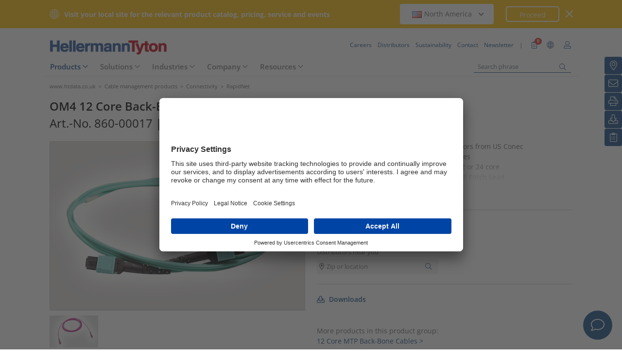

--- FILE ---
content_type: text/html;charset=UTF-8
request_url: https://www.htdata.co.uk/products/fls12m4-mfmfxa-10.0m/860-00017
body_size: 20739
content:
<!DOCTYPE html>
<html>
<html lang="en">
<head>
	<script nonce="X83F/BGt7OAP86pNgdV4BUa7bmAayns1khrtA/2+AgI=">
		var pageViewCount = sessionStorage.getItem("pageViews");
		if(pageViewCount === null) {
			sessionStorage.setItem("pageViews", "1");
		}
		else {
			var pageViewCount = parseInt(sessionStorage.getItem("pageViews"));
			pageViewCount++;
			sessionStorage.setItem("pageViews", pageViewCount);
		}
		
		var isInternalTraffic= 'false';
		
		var uiLanguage =  'EN';
		var uiCountry = 'GB-HTDATA';

		var dataLayer = [{
			'uiLanguage': uiLanguage,
			'uiCountry': uiCountry,
			'pageType':'Product Detail Page',
			'pageViews': sessionStorage.getItem("pageViews"),
			'isInternalTraffic': isInternalTraffic

			
			,'productTypeCategory': ' Connectivity'
			
			,'productType': 'RapidNet'
			
			,'productName': 'FLS12M4-MFMFXA-10.0M'
			
			,'productUns': '860-00017'
			
			,'productFamily': 'Multimode MTP'
			
			,'productGroup': '12 Core MTP Back-Bone Cables'
			
		}];
        // Wenn nicht vom Frontendtest aufgerufen
		
		function setSessionStorageIfNotEmpty(key, value) {
			if(value !== null && value !== '') { sessionStorage.setItem(key, value); }
		}
		setSessionStorageIfNotEmpty('uiLanguage', uiLanguage);
		setSessionStorageIfNotEmpty('uiCountry', uiCountry);
		let urlCampaignParam = new window.URLSearchParams(window.location.search).get('ht_cid');
		var cleanedParam = "";
		if (urlCampaignParam !== null) {
			cleanedParam = urlCampaignParam.replace(/[(){}\\"'Â´`;:\]\[!Â§$%=#]/g, "");
		}
		setSessionStorageIfNotEmpty('campaign', cleanedParam);
		</script>
<link rel="preconnect" href="https://privacy-proxy.usercentrics.eu">
		<link nonce="X83F/BGt7OAP86pNgdV4BUa7bmAayns1khrtA/2+AgI=" rel="preload" href="https://privacy-proxy.usercentrics.eu/3.3.14/uc-block.bundle.js" as="script" integrity="sha512-8yOEF1VHYt/ZIkaRZHT/JiXfA7GNkGlhQhR6AnYG7xR8HOPxAxIz/OGynPKSMseZVEXHXtbMGwxyUL/kL9Be/w=="
			  crossorigin="anonymous">
		<script nonce="X83F/BGt7OAP86pNgdV4BUa7bmAayns1khrtA/2+AgI=" id="usercentrics-cmp" src="https://app.usercentrics.eu/browser-ui/3.84.0/bundle.js" 
				data-settings-id="5R3yGur0s" async="async" integrity="sha512-6+k6n8gCpklCH5F/UnVA0gP2hNqleuN7cWXIP+UIdwhHYvl6UVcEP6cif7Rt/gwLDtKLAgAiMHSpe4ty43wiiA==" crossorigin="anonymous"></script>
		<script nonce="X83F/BGt7OAP86pNgdV4BUa7bmAayns1khrtA/2+AgI="  src="https://privacy-proxy.usercentrics.eu/3.3.14/uc-block.bundle.js"
				integrity="sha512-8yOEF1VHYt/ZIkaRZHT/JiXfA7GNkGlhQhR6AnYG7xR8HOPxAxIz/OGynPKSMseZVEXHXtbMGwxyUL/kL9Be/w==" crossorigin="anonymous"></script>
		<script nonce="X83F/BGt7OAP86pNgdV4BUa7bmAayns1khrtA/2+AgI=">
					uc.blockOnly([
						'BJz7qNsdj-7', // YouTube
						'S1pcEj_jZX', // Google Maps
						'ctDbl6j2y' // OnlyFy
					]);
					uc.blockElements({
						'BJz7qNsdj-7': '#UC_SDP_Videos', // Block Div
						'S1pcEj_jZX': '#UC_SDP_GoogleMap', // Block Div
						'ctDbl6j2y': '#psJobWidget' // Block Div
					})

					</script>
			<script nonce="X83F/BGt7OAP86pNgdV4BUa7bmAayns1khrtA/2+AgI=">
			window.addEventListener("RelevanceModule", function (event) {
				if (event.detail.event === "consent_status" && event.detail) {
					if (event.detail['Relevance Module'] === true) {
						document.cookie = "visitortracking=allowed"
					} else {
						document.cookie = "visitortracking= ; expires = Thu, 01 Jan 1970 00:00:00 GMT"
					}
				}
			});
		</script>
	<!-- Usercentrics -->

	<script nonce="X83F/BGt7OAP86pNgdV4BUa7bmAayns1khrtA/2+AgI=">
			(function (w, d, s, l, i) {
				w[l] = w[l] || [];
				w[l].push({
					'gtm.start':
						new Date().getTime(),
					event:'gtm.js'});
				var f = d.getElementsByTagName(s)[0],
					j = d.createElement(s),
					dl = l != 'dataLayer' ? '&l='+ l:'';
				j.async = true;
				j.src = 'https://www.googletagmanager.com/gtm.js?id=' + i + dl;
				var n = d.querySelector('[nonce]');
				n && j.setAttribute('nonce', n.nonce || n.getAttribute('nonce'));
				f.parentNode.insertBefore(j, f);
			})(window, document, 'script', 'dataLayer', 'GTM-5V4QNTL');
		</script>
	<script nonce="X83F/BGt7OAP86pNgdV4BUa7bmAayns1khrtA/2+AgI=">
		(function (w, d, s, l, i) {
			w[l] = w[l] || [];
			w[l].push({
				'gtm.start':
					new Date().getTime(),
				event: 'gtm.js'
			});
			var f = d.getElementsByTagName(s)[0],
				j = d.createElement(s), dl = l != 'dataLayer' ? '&amp;l=' + l : '';
			j.async = true;
			j.src = 'https://www.googletagmanager.com/gtm.js?id=' + i + dl;
			var n = d.querySelector('[nonce]');
			n && j.setAttribute('nonce', n.nonce || n.getAttribute('nonce'));
			f.parentNode.insertBefore(j, f);
		})(window, document, 'script', 'dataLayer', 'GTM-NCKSSCSB');
	</script>

<meta property="og:image"
		  content=https://www.hellermanntyton.com/binaries/content/gallery/ht_global/homepage/open-graph-do-not-change/HellermannTyton_logo.jpg"/>
	<meta property="og:image:type" content="image/jpeg"/>

	<meta http-equiv="Content-Type" content="text/html;charset=utf-8"/>
	<meta name="viewport" content="width=device-width, initial-scale=1.0"/>
	<script nonce="X83F/BGt7OAP86pNgdV4BUa7bmAayns1khrtA/2+AgI=" type="text/javascript" src="/js/jquery.min.js"></script>
	<script nonce="X83F/BGt7OAP86pNgdV4BUa7bmAayns1khrtA/2+AgI=" type="text/javascript"
			src='/js/cookie.min.js?v=4.293.4' async="async"></script>
	<link rel="canonical" href="https://www.htdata.co.uk/products/fls12m4-mfmfxa-10.0m/860-00017"/>
<script data-usercentrics="Google Analytics" type="text/plain" nonce="X83F/BGt7OAP86pNgdV4BUa7bmAayns1khrtA/2+AgI=">

        </script>
<script data-usercentrics="Yandex" type="text/plain" nonce="X83F/BGt7OAP86pNgdV4BUa7bmAayns1khrtA/2+AgI=">

        </script>
<script data-usercentrics="Facebook Social Plugins" type="text/plain" nonce="X83F/BGt7OAP86pNgdV4BUa7bmAayns1khrtA/2+AgI=">


        

        </script>
<meta name="robots" content="index,follow"/>
<title>12 Core MTP Back-Bone Cables FLS12M4-MFMFXA-10.0M (860-00017)</title>
<meta name="description" content="860-00017"/>
<link as="image" rel="preload" href="https://www.hellermanntyton.com/shared/images600/89695.jpg"/>
<meta property="og:image" id="89695.jpg" content="https://www.hellermanntyton.com/shared/images300/89695.jpg"/>
<meta property="og:image:type" content="image/jpeg"/>
<meta property="og:image" id="23727616.jpg" content="https://www.hellermanntyton.com/shared/images300/23727616.jpg"/>
<style nonce="X83F/BGt7OAP86pNgdV4BUa7bmAayns1khrtA/2+AgI=">
		@font-face {
			font-family: 'Open Sans';
			src:
			url('/fonts/OpenSans-Bold.ttf') format('truetype'),
			url('/fonts/OpenSans-BoldItalic.ttf') format('truetype'),
			url('/fonts/OpenSans-ExtraBold.ttf') format('truetype'),
			url('/fonts/OpenSans-ExtraBoldItalic.ttf') format('truetype'),
			url('/fonts/OpenSans-Italic.ttf') format('truetype'),
			url('/fonts/OpenSans-Light.ttf') format('truetype'),
			url('/fonts/OpenSans-LightItalic.ttf') format('truetype'),
			url('/fonts/OpenSans-Medium.ttf') format('truetype'),
			url('/fonts/OpenSans-MediumItalic.ttf') format('truetype'),
			url('/fonts/OpenSans-Regular.ttf') format('truetype'),
			url('/fonts/OpenSans-SemiBold.ttf') format('truetype'),
			url('/fonts/OpenSans-SemiBoldItalic.ttf') format('truetype');
		}

		/* latin */
		@font-face {
			font-family: 'Open Sans';
			font-style: normal;
			font-weight: 300;
			font-stretch: 100%;
			font-display: swap;
			src: url('/fonts/memvYaGs126MiZpBA-UvWbX2vVnXBbObj2OVTS-muw.woff2') format('woff2');
			unicode-range: U+0000-00FF, U+0131, U+0152-0153, U+02BB-02BC, U+02C6, U+02DA, U+02DC, U+2000-206F, U+2074, U+20AC, U+2122, U+2191, U+2193, U+2212, U+2215, U+FEFF, U+FFFD;
		}
		@font-face {
			font-family: 'Open Sans';
			font-style: normal;
			font-weight: 400;
			font-stretch: 100%;
			font-display: swap;
			src: url('/fonts/memvYaGs126MiZpBA-UvWbX2vVnXBbObj2OVTS-muw.woff2') format('woff2');
			unicode-range: U+0000-00FF, U+0131, U+0152-0153, U+02BB-02BC, U+02C6, U+02DA, U+02DC, U+2000-206F, U+2074, U+20AC, U+2122, U+2191, U+2193, U+2212, U+2215, U+FEFF, U+FFFD;
		}
		@font-face {
			font-family: 'Open Sans';
			font-style: normal;
			font-weight: 600;
			font-stretch: 100%;
			font-display: swap;
			src: url('/fonts/memvYaGs126MiZpBA-UvWbX2vVnXBbObj2OVTS-muw.woff2') format('woff2');
			unicode-range: U+0000-00FF, U+0131, U+0152-0153, U+02BB-02BC, U+02C6, U+02DA, U+02DC, U+2000-206F, U+2074, U+20AC, U+2122, U+2191, U+2193, U+2212, U+2215, U+FEFF, U+FFFD;
		}
		@font-face {
			font-family: 'Open Sans';
			font-style: normal;
			font-weight: 700;
			font-stretch: 100%;
			font-display: swap;
			src: url('/fonts/memvYaGs126MiZpBA-UvWbX2vVnXBbObj2OVTS-muw.woff2') format('woff2');
			unicode-range: U+0000-00FF, U+0131, U+0152-0153, U+02BB-02BC, U+02C6, U+02DA, U+02DC, U+2000-206F, U+2074, U+20AC, U+2122, U+2191, U+2193, U+2212, U+2215, U+FEFF, U+FFFD;
		}

		@font-face {
			font-family: 'Open Sans';
			font-style: normal;
			font-weight: 800;
			font-stretch: 100%;
			font-display: swap;
			src: url('/fonts/memvYaGs126MiZpBA-UvWbX2vVnXBbObj2OVTS-muw.woff2') format('woff2');
			unicode-range: U+0000-00FF, U+0131, U+0152-0153, U+02BB-02BC, U+02C6, U+02DA, U+02DC, U+2000-206F, U+2074, U+20AC, U+2122, U+2191, U+2193, U+2212, U+2215, U+FEFF, U+FFFD;
		}

		@font-face {
			font-family: 'Open Sans';
			font-style: italic;
			font-weight: 300;
			font-stretch: 100%;
			font-display: swap;
			src: url('/fonts/memvYaGs126MiZpBA-UvWbX2vVnXBbObj2OVTS-muw.woff2') format('woff2');
			unicode-range: U+0000-00FF, U+0131, U+0152-0153, U+02BB-02BC, U+02C6, U+02DA, U+02DC, U+2000-206F, U+2074, U+20AC, U+2122, U+2191, U+2193, U+2212, U+2215, U+FEFF, U+FFFD;
		}
		@font-face {
			font-family: 'Open Sans';
			font-style: italic;
			font-weight: 400;
			font-stretch: 100%;
			font-display: swap;
			src: url('/fonts/memvYaGs126MiZpBA-UvWbX2vVnXBbObj2OVTS-muw.woff2') format('woff2');
			unicode-range: U+0000-00FF, U+0131, U+0152-0153, U+02BB-02BC, U+02C6, U+02DA, U+02DC, U+2000-206F, U+2074, U+20AC, U+2122, U+2191, U+2193, U+2212, U+2215, U+FEFF, U+FFFD;
		}
		@font-face {
			font-family: 'Open Sans';
			font-style: italic;
			font-weight: 600;
			font-stretch: 100%;
			font-display: swap;
			src: url('/fonts/memvYaGs126MiZpBA-UvWbX2vVnXBbObj2OVTS-muw.woff2') format('woff2');
			unicode-range: U+0000-00FF, U+0131, U+0152-0153, U+02BB-02BC, U+02C6, U+02DA, U+02DC, U+2000-206F, U+2074, U+20AC, U+2122, U+2191, U+2193, U+2212, U+2215, U+FEFF, U+FFFD;
		}
		@font-face {
			font-family: 'Open Sans';
			font-style: italic;
			font-weight: 700;
			font-stretch: 100%;
			font-display: swap;
			src: url('/fonts/memvYaGs126MiZpBA-UvWbX2vVnXBbObj2OVTS-muw.woff2') format('woff2');
			unicode-range: U+0000-00FF, U+0131, U+0152-0153, U+02BB-02BC, U+02C6, U+02DA, U+02DC, U+2000-206F, U+2074, U+20AC, U+2122, U+2191, U+2193, U+2212, U+2215, U+FEFF, U+FFFD;
		}

		@font-face {
			font-family: 'Open Sans';
			font-style: italic;
			font-weight: 800;
			font-stretch: 100%;
			font-display: swap;
			src: url('/fonts/memvYaGs126MiZpBA-UvWbX2vVnXBbObj2OVTS-muw.woff2') format('woff2');
			unicode-range: U+0000-00FF, U+0131, U+0152-0153, U+02BB-02BC, U+02C6, U+02DA, U+02DC, U+2000-206F, U+2074, U+20AC, U+2122, U+2191, U+2193, U+2212, U+2215, U+FEFF, U+FFFD;
		}

		/* latin-ext */
		@font-face {
			font-family: 'Open Sans';
			font-style: normal;
			font-weight: 300;
			font-stretch: 100%;
			font-display: swap;
			src: url('/fonts/memvYaGs126MiZpBA-UvWbX2vVnXBbObj2OVTSGmu1aB.woff2') format('woff2');
			unicode-range: U+0100-024F, U+0259, U+1E00-1EFF, U+2020, U+20A0-20AB, U+20AD-20CF, U+2113, U+2C60-2C7F, U+A720-A7FF;
		}
		@font-face {
			font-family: 'Open Sans';
			font-style: normal;
			font-weight: 400;
			font-stretch: 100%;
			font-display: swap;
			src: url('/fonts/memvYaGs126MiZpBA-UvWbX2vVnXBbObj2OVTSGmu1aB.woff2') format('woff2');
			unicode-range: U+0100-024F, U+0259, U+1E00-1EFF, U+2020, U+20A0-20AB, U+20AD-20CF, U+2113, U+2C60-2C7F, U+A720-A7FF;
		}
		@font-face {
			font-family: 'Open Sans';
			font-style: normal;
			font-weight: 600;
			font-stretch: 100%;
			font-display: swap;
			src: url('/fonts/memvYaGs126MiZpBA-UvWbX2vVnXBbObj2OVTSGmu1aB.woff2') format('woff2');
			unicode-range: U+0100-024F, U+0259, U+1E00-1EFF, U+2020, U+20A0-20AB, U+20AD-20CF, U+2113, U+2C60-2C7F, U+A720-A7FF;
		}
		@font-face {
			font-family: 'Open Sans';
			font-style: normal;
			font-weight: 700;
			font-stretch: 100%;
			font-display: swap;
			src: url('/fonts/memvYaGs126MiZpBA-UvWbX2vVnXBbObj2OVTSGmu1aB.woff2') format('woff2');
			unicode-range: U+0100-024F, U+0259, U+1E00-1EFF, U+2020, U+20A0-20AB, U+20AD-20CF, U+2113, U+2C60-2C7F, U+A720-A7FF;
		}

		@font-face {
			font-family: 'Open Sans';
			font-style: normal;
			font-weight: 800;
			font-stretch: 100%;
			font-display: swap;
			src: url('/fonts/memvYaGs126MiZpBA-UvWbX2vVnXBbObj2OVTSGmu1aB.woff2') format('woff2');
			unicode-range: U+0100-024F, U+0259, U+1E00-1EFF, U+2020, U+20A0-20AB, U+20AD-20CF, U+2113, U+2C60-2C7F, U+A720-A7FF;
		}

		@font-face {
			font-family: 'Open Sans';
			font-style: italic;
			font-weight: 300;
			font-stretch: 100%;
			font-display: swap;
			src: url('/fonts/memtYaGs126MiZpBA-UFUIcVXSCEkx2cmqvXlWqWt06F15M.woff2') format('woff2');
			unicode-range: U+0100-024F, U+0259, U+1E00-1EFF, U+2020, U+20A0-20AB, U+20AD-20CF, U+2113, U+2C60-2C7F, U+A720-A7FF;
		}
		@font-face {
			font-family: 'Open Sans';
			font-style: italic;
			font-weight: 400;
			font-stretch: 100%;
			font-display: swap;
			src: url('/fonts/memtYaGs126MiZpBA-UFUIcVXSCEkx2cmqvXlWqWt06F15M.woff2') format('woff2');
			unicode-range: U+0100-024F, U+0259, U+1E00-1EFF, U+2020, U+20A0-20AB, U+20AD-20CF, U+2113, U+2C60-2C7F, U+A720-A7FF;
		}
		@font-face {
			font-family: 'Open Sans';
			font-style: italic;
			font-weight: 600;
			font-stretch: 100%;
			font-display: swap;
			src: url('/fonts/memtYaGs126MiZpBA-UFUIcVXSCEkx2cmqvXlWqWt06F15M.woff2') format('woff2');
			unicode-range: U+0100-024F, U+0259, U+1E00-1EFF, U+2020, U+20A0-20AB, U+20AD-20CF, U+2113, U+2C60-2C7F, U+A720-A7FF;
		}
		@font-face {
			font-family: 'Open Sans';
			font-style: italic;
			font-weight: 700;
			font-stretch: 100%;
			font-display: swap;
			src: url('/fonts/memtYaGs126MiZpBA-UFUIcVXSCEkx2cmqvXlWqWt06F15M.woff2') format('woff2');
			unicode-range: U+0100-024F, U+0259, U+1E00-1EFF, U+2020, U+20A0-20AB, U+20AD-20CF, U+2113, U+2C60-2C7F, U+A720-A7FF;
		}

		@font-face {
			font-family: 'Open Sans';
			font-style: italic;
			font-weight: 800;
			font-stretch: 100%;
			font-display: swap;
			src: url('/fonts/memtYaGs126MiZpBA-UFUIcVXSCEkx2cmqvXlWqWt06F15M.woff2') format('woff2');
			unicode-range: U+0100-024F, U+0259, U+1E00-1EFF, U+2020, U+20A0-20AB, U+20AD-20CF, U+2113, U+2C60-2C7F, U+A720-A7FF;
		}


		/* cyrillic */

		@font-face {
			font-family: 'Open Sans';
			font-style: normal;
			font-weight: 300;
			font-stretch: 100%;
			font-display: swap;
			src: url('/fonts/memvYaGs126MiZpBA-UvWbX2vVnXBbObj2OVTSumu1aB.woff2') format('woff2');
			unicode-range: U+0301, U+0400-045F, U+0490-0491, U+04B0-04B1, U+2116;
		}
		@font-face {
			font-family: 'Open Sans';
			font-style: normal;
			font-weight: 400;
			font-stretch: 100%;
			font-display: swap;
			src: url('/fonts/memvYaGs126MiZpBA-UvWbX2vVnXBbObj2OVTSumu1aB.woff2') format('woff2');
			unicode-range: U+0301, U+0400-045F, U+0490-0491, U+04B0-04B1, U+2116;
		}
		@font-face {
			font-family: 'Open Sans';
			font-style: normal;
			font-weight: 600;
			font-stretch: 100%;
			font-display: swap;
			src: url('/fonts/memvYaGs126MiZpBA-UvWbX2vVnXBbObj2OVTSumu1aB.woff2') format('woff2');
			unicode-range: U+0301, U+0400-045F, U+0490-0491, U+04B0-04B1, U+2116;
		}
		@font-face {
			font-family: 'Open Sans';
			font-style: normal;
			font-weight: 700;
			font-stretch: 100%;
			font-display: swap;
			src: url('/fonts/memvYaGs126MiZpBA-UvWbX2vVnXBbObj2OVTSumu1aB.woff2') format('woff2');
			unicode-range: U+0301, U+0400-045F, U+0490-0491, U+04B0-04B1, U+2116;
		}
		@font-face {
			font-family: 'Open Sans';
			font-style: normal;
			font-weight: 800;
			font-stretch: 100%;
			font-display: swap;
			src: url('/fonts/memvYaGs126MiZpBA-UvWbX2vVnXBbObj2OVTSumu1aB.woff2') format('woff2');
			unicode-range: U+0301, U+0400-045F, U+0490-0491, U+04B0-04B1, U+2116;
		}

		@font-face {
			font-family: 'Open Sans';
			font-style: italic;
			font-weight: 300;
			font-stretch: 100%;
			font-display: swap;
			src: url('/fonts/memvYaGs126MiZpBA-UvWbX2vVnXBbObj2OVTSumu1aB.woff2') format('woff2');
			unicode-range: U+0301, U+0400-045F, U+0490-0491, U+04B0-04B1, U+2116;
		}
		@font-face {
			font-family: 'Open Sans';
			font-style: italic;
			font-weight: 400;
			font-stretch: 100%;
			font-display: swap;
			src: url('/fonts/memvYaGs126MiZpBA-UvWbX2vVnXBbObj2OVTSumu1aB.woff2') format('woff2');
			unicode-range: U+0301, U+0400-045F, U+0490-0491, U+04B0-04B1, U+2116;
		}
		@font-face {
			font-family: 'Open Sans';
			font-style: italic;
			font-weight: 600;
			font-stretch: 100%;
			font-display: swap;
			src: url('/fonts/memvYaGs126MiZpBA-UvWbX2vVnXBbObj2OVTSumu1aB.woff2') format('woff2');
			unicode-range: U+0301, U+0400-045F, U+0490-0491, U+04B0-04B1, U+2116;
		}
		@font-face {
			font-family: 'Open Sans';
			font-style: italic;
			font-weight: 700;
			font-stretch: 100%;
			font-display: swap;
			src: url('/fonts/memvYaGs126MiZpBA-UvWbX2vVnXBbObj2OVTSumu1aB.woff2') format('woff2');
			unicode-range: U+0301, U+0400-045F, U+0490-0491, U+04B0-04B1, U+2116;
		}
		@font-face {
			font-family: 'Open Sans';
			font-style: italic;
			font-weight: 800;
			font-stretch: 100%;
			font-display: swap;
			src: url('/fonts/memvYaGs126MiZpBA-UvWbX2vVnXBbObj2OVTSumu1aB.woff2') format('woff2');
			unicode-range: U+0301, U+0400-045F, U+0490-0491, U+04B0-04B1, U+2116;
		}

	</style>
<link rel="stylesheet" href='/css/main.min.css?v=4.293.4' type="text/css"/>
	<link rel="icon" type="image/png" href="/favicon.png" sizes="64x64"/>
	<link rel="shortcut icon" type="image/x-icon" href="/favicon.ico" sizes="32x32"/>
	<link href="https://www.hellermanntyton.com/shared/fontawesome/fonts/font-awesome-pro-all.min.css" rel="stylesheet"
		  integrity="sha384-UOQtRpanJqC5lOrI4Z83QQWCLYvGNg4DTSG8rIQJDabrocsgTZE+0EMgitKnYqEF" crossorigin="anonymous"/>

	<link href="https://www.hellermanntyton.com/shared/fontawesome/fonts/font-awesome.min.css" rel="stylesheet"
		  integrity="sha384-wvfXpqpZZVQGK6TAh5PVlGOfQNHSoD2xbE+QkPxCAFlNEevoEH3Sl0sibVcOQVnN" crossorigin="anonymous"/>

	<script nonce="X83F/BGt7OAP86pNgdV4BUa7bmAayns1khrtA/2+AgI=" type="application/ld+json">
		{
		   "@context": "http://schema.org",
		   "@type": "WebSite",
		   "url": "https://www.htdata.co.uk/",
		   "potentialAction": {
			 "@type": "SearchAction",
			 "target": "https://www.htdata.co.uk/products/search?query={search_term_string}",
			 "query-input": "required name=search_term_string"
		   },
		   "provider": {
      		  "@type": "Organization",
      		  "url": "https://www.htdata.co.uk/",
      		  "logo": "https://www.htdata.co.uk/images/ht_logo.png"
			}
		}
	</script>
</head>
<body class="ht" itemscope itemtype="http://schema.org/WebPage" data-bs-spy="scroll"
	  data-bs-target="#contentnavigation" data-bs-offset="0" tabindex="0">

<noscript><iframe src="https://www.googletagmanager.com/ns.html?id=GTM-5V4QNTL"
                          height="0" width="0" style="display:none;visibility:hidden"></iframe>
        </noscript>
        <noscript><iframe src="https://www.googletagmanager.com/ns.html?id=GTM-NCKSSCSB"
					  height="0" width="0" style="display:none;visibility:hidden"></iframe>
	</noscript>
	<span id="frontend-test-gtm" style="display: none;">
    <span>true</span>
    <span>GTM-NVBBLSR</span>
    <span>GTM-5V4QNTL</span>
</span>
<header class="container-fluid position-fixed top-0 zindex">

	<div class="country-switcher-bar d-flex align-items-center justify-content-center bg-warning p-2">
		<div class="content-container d-flex justify-content-between align-items-center">
			<div class="d-none d-sm-flex align-items-center">
				<img src='https://www.htdata.co.uk/images/icons/globe.svg' class="globe-icon" alt="Hellermanntyton">
				<span class="country-notification-text">Visit your local site for the relevant product catalog, pricing, service and events</span>
			</div>
			<div class="country-dropdown-buttons d-flex align-items-center">
				<div class="dropdown">
					<button class="btn countrydropdown-toggle" type="button" id="countryDropdown" data-bs-toggle="dropdown" aria-expanded="false">
						<img src="https://www.hellermanntyton.com/binaries/content/gallery/ht/about-us/flags/us_us.png" class="img-flag" alt="Flag North America">North America
							<i class="fas fa-chevron-down"></i>
						<i class="fas fa-chevron-up" style="display: none;"></i>
					</button>
					<ul class="dropdown-menu countryswitch-dropdown" aria-labelledby="countryDropdown">
						<li><a class="dropdown-item" href="https://www.hellermanntyton.com/ar">
								<img src="https://www.hellermanntyton.com/binaries/content/gallery/ht/about-us/flags/ar_ar.png" class="img-flag" alt="Flag Argentina">Argentina</a></li>
						<li><a class="dropdown-item" href="https://www.hellermanntyton.com/au">
								<img src="https://www.hellermanntyton.com/binaries/content/gallery/ht/about-us/flags/au_au.png" class="img-flag" alt="Flag Australia">Australia</a></li>
						<li><a class="dropdown-item" href="https://www.hellermanntyton.com.br">
								<img src="https://www.hellermanntyton.com/binaries/content/gallery/ht/about-us/flags/br_br.png" class="img-flag" alt="Flag Brazil">Brazil</a></li>
						<li><a class="dropdown-item" href="https://www.hellermanntyton.com/bg">
								<img src="https://www.hellermanntyton.com/binaries/content/gallery/ht/about-us/flags/bg.png" class="img-flag" alt="Flag Bulgaria">Bulgaria</a></li>
						<li><a class="dropdown-item" href="https://www.hellermanntyton.com/cn">
								<img src="https://www.hellermanntyton.com/binaries/content/gallery/ht/about-us/flags/cn_cn.png" class="img-flag" alt="Flag China">China</a></li>
						<li><a class="dropdown-item" href="https://www.hellermanntyton.com/cz">
								<img src="https://www.hellermanntyton.com/binaries/content/gallery/ht/about-us/flags/cz_cz.png" class="img-flag" alt="Flag Czech Republic">Czech Republic</a></li>
						<li><a class="dropdown-item" href="https://www.hellermanntyton.com/dk">
								<img src="https://www.hellermanntyton.com/binaries/content/gallery/ht/about-us/flags/dk_dk.png" class="img-flag" alt="Flag Denmark">Denmark</a></li>
						<li><a class="dropdown-item" href="https://www.hellermanntyton.fi">
								<img src="https://www.hellermanntyton.com/binaries/content/gallery/ht/about-us/flags/fi_fi.png" class="img-flag" alt="Flag Finland">Finland</a></li>
						<li><a class="dropdown-item" href="https://www.hellermanntyton.fr">
								<img src="https://www.hellermanntyton.com/binaries/content/gallery/ht/about-us/flags/fr_fr.png" class="img-flag" alt="Flag France">France</a></li>
						<li><a class="dropdown-item" href="https://www.hellermanntyton.de">
								<img src="https://www.hellermanntyton.com/binaries/content/gallery/ht/about-us/flags/de_de.png" class="img-flag" alt="Flag Germany">Germany</a></li>
						<li><a class="dropdown-item" href="https://www.hellermanntyton.com/hu">
								<img src="https://www.hellermanntyton.com/binaries/content/gallery/ht/about-us/flags/hu_hu.png" class="img-flag" alt="Flag Hungary">Hungary</a></li>
						<li><a class="dropdown-item" href="https://www.hellermanntyton.com/in">
								<img src="https://www.hellermanntyton.com/binaries/content/gallery/ht/about-us/flags/in_in.png" class="img-flag" alt="Flag India">India</a></li>
						<li><a class="dropdown-item" href="https://www.hellermanntyton.it">
								<img src="https://www.hellermanntyton.com/binaries/content/gallery/ht/about-us/flags/it_it.png" class="img-flag" alt="Flag Italy">Italy</a></li>
						<li><a class="dropdown-item" href="https://www.hellermanntyton.nl">
								<img src="https://www.hellermanntyton.com/binaries/content/gallery/ht/about-us/flags/nl_nl.png" class="img-flag" alt="Flag Netherlands">Netherlands</a></li>
						<li><a class="dropdown-item" href="https://www.hellermanntyton.us">
								<img src="https://www.hellermanntyton.com/binaries/content/gallery/ht/about-us/flags/us_us.png" class="img-flag" alt="Flag North America">North America</a></li>
						<li><a class="dropdown-item" href="https://www.hellermanntyton.no">
								<img src="https://www.hellermanntyton.com/binaries/content/gallery/ht/about-us/flags/no_no.png" class="img-flag" alt="Flag Norway">Norway</a></li>
						<li><a class="dropdown-item" href="https://www.hellermanntyton.pl">
								<img src="https://www.hellermanntyton.com/binaries/content/gallery/ht/about-us/flags/pl_pl.png" class="img-flag" alt="Flag Poland">Poland</a></li>
						<li><a class="dropdown-item" href="https://www.hellermanntyton.com/pt">
								<img src="https://www.hellermanntyton.com/binaries/content/gallery/ht/about-us/flags/pt.png" class="img-flag" alt="Flag Portugal">Portugal</a></li>
						<li><a class="dropdown-item" href="https://www.hellermanntyton.com/ro">
								<img src="https://www.hellermanntyton.com/binaries/content/gallery/ht/about-us/flags/ro_ro.png" class="img-flag" alt="Flag Romania">Romania</a></li>
						<li><a class="dropdown-item" href="https://www.hellermanntyton.ru">
								<img src="https://www.hellermanntyton.com/binaries/content/gallery/ht/about-us/flags/ru_ru.png" class="img-flag" alt="Flag Russia">Russia</a></li>
						<li><a class="dropdown-item" href="https://www.hellermanntyton.com/sg">
								<img src="https://www.hellermanntyton.com/binaries/content/gallery/ht/about-us/flags/sg_sg.png" class="img-flag" alt="Flag Singapore">Singapore</a></li>
						<li><a class="dropdown-item" href="https://www.hellermanntyton.com/si">
								<img src="https://www.hellermanntyton.com/binaries/content/gallery/ht/about-us/flags/si_si.png" class="img-flag" alt="Flag Slovenia">Slovenia</a></li>
						<li><a class="dropdown-item" href="https://www.hellermanntyton.co.za">
								<img src="https://www.hellermanntyton.com/binaries/content/gallery/ht/about-us/flags/za_za.png" class="img-flag" alt="Flag South Africa">South Africa</a></li>
						<li><a class="dropdown-item" href="https://www.hellermanntyton.com/kr">
								<img src="https://www.hellermanntyton.com/binaries/content/gallery/ht/about-us/flags/kr_kr.png" class="img-flag" alt="Flag South Korea">South Korea</a></li>
						<li><a class="dropdown-item" href="https://www.hellermanntyton.es">
								<img src="https://www.hellermanntyton.com/binaries/content/gallery/ht/about-us/flags/es_es.png" class="img-flag" alt="Flag Spain">Spain</a></li>
						<li><a class="dropdown-item" href="https://www.hellermanntyton.se">
								<img src="https://www.hellermanntyton.com/binaries/content/gallery/ht/about-us/flags/se_se.png" class="img-flag" alt="Flag Sweden">Sweden</a></li>
						<li><a class="dropdown-item" href="https://www.hellermanntyton.ch">
								<img src="https://www.hellermanntyton.com/binaries/content/gallery/ht/about-us/flags/ch.png" class="img-flag" alt="Flag Switzerland">Switzerland</a></li>
						<li><a class="dropdown-item" href="https://www.hellermanntyton.com/tr">
								<img src="https://www.hellermanntyton.com/binaries/content/gallery/ht/about-us/flags/tr.png" class="img-flag" alt="Flag Türkiye">Türkiye</a></li>
						<li><a class="dropdown-item" href="https://www.hellermanntyton.com/ae">
								<img src="https://www.hellermanntyton.com/binaries/content/gallery/ht/about-us/flags/ae_ae.png" class="img-flag" alt="Flag United Arab Emirates">United Arab Emirates</a></li>
						<li><a class="dropdown-item" href="https://www.hellermanntyton.co.uk">
								<img src="https://www.hellermanntyton.com/binaries/content/gallery/ht/about-us/flags/en_gb.png" class="img-flag" alt="Flag United Kingdom">United Kingdom</a></li>
						</ul>
				</div>
				<div class="d-flex align-items-center">
					<a href="https://www.hellermanntyton.us" class="btn btn-dark btn-proceed d-none d-sm-block">
						Proceed</a>
					<a href="https://www.hellermanntyton.us" class="btn btn-dark btn-proceed-checkmark btn-checkmark d-block d-sm-none">
						<i class="fas fa-check"></i>
					</a>
					<button class="btn-close btn-close-white countryswitch-close-icon"></button>
				</div>
			</div>
		</div>
	</div>
	<script nonce="X83F/BGt7OAP86pNgdV4BUa7bmAayns1khrtA/2+AgI=">
		function hideCountrySwitcher() {
			var date = new Date();
			date.setTime(date.getTime() + (14 * 24 * 60 * 60 * 1000));
			document.cookie = "hideCountrySwitcher=true; expires=" + date.toUTCString() + "; path=/";
			$(".country-switcher-bar").attr("style", "display: none !important;");
			$('body').css('padding-top', '100px');
			$('.main-header').css('top', '0px');
			if ($('header').hasClass('engineer')) {
				$('header').removeClass('countrySwitcher');
			}
		}

		$("#countryDropdown").on('show.bs.dropdown', function () {
			$(".fa-chevron-down").toggle()
		});

		$("#countryDropdown").on('hide.bs.dropdown', function () {
			$(".fa-chevron-down").toggle()
		});

		function adjustStylesForCountrySwitcher() {
			if ($('header').hasClass('engineer')) {
				$('header').addClass('countrySwitcher');
			}
			$('body').css('padding-top', '158px');
			$('.main-header').css('top', '58px');
		}

		$(document).ready(function() {
			adjustStylesForCountrySwitcher();
			$('.countryswitch-close-icon').on('click', function () {
				hideCountrySwitcher()
			})
		});
	</script>
<div class="container main-header position-absolute">
	<span class="todaysdate printShow">02/01/2026</span>

	<div class="logo">
		<div>
	<a href="https://www.htdata.co.uk/">
		<img height="30px" width="235px" src='https://www.htdata.co.uk/images/ht_logo.png' alt="HellermannTyton">
	</a>
</div>
</div>

	<div class="header-search">
		<button id="searchButton" type="button" class="btn btn-clean">
	<i class="fa fa-search"></i>
</button>

<form class="search" action="/products/search">
	<input pattern=".{3,}" required type="search" class="form-control" id="productSearch" name="query" title="Search phrase"
		   autocomplete="off" placeholder="Search phrase">
	<span class="glyphicon glyphicon form-control-feedback " aria-hidden="true" style="color:#144a86;"></span>
	<input type="hidden" name="cat" value="">

	<button type="submit" class="form-control-feedback button-search">
		<i class="fal fa-search" style="color: #144a86;"></i>
	</button>
</form>

<script nonce="X83F/BGt7OAP86pNgdV4BUa7bmAayns1khrtA/2+AgI=" type="text/javascript">
	var rootUrl = "/";
	if (rootUrl === "") {
		rootUrl = "";
	}
	let re = /\/[a-z][a-z]/;
	if (rootUrl.match(re) != null && !rootUrl.endsWith("/site/")) {
		rootUrl += "/";
	}
</script>
</div>

	<button type="button" class="btn menu-burger">
		<i class="fal fa-times close-menu"></i>
		<i class="fa fa-bars open-menu">
		<span class="bubble-badge watchlist-product-count hidden"
			  data-watchlist-product-count="0">0</span>
		</i>
	</button>

	<nav class="header-nav">
		<div class="nav-tools ">
			<ul>
	<li>
			<a class="top-navi-watchlist" href='/watchlist' title='My watchlist'>
				<i class="fal fa-clipboard-list"></i>
				<span class="bubble-badge watchlist-product-count" data-watchlist-product-count="0">0</span>
			</a>
		</li>
	<li>
			<a class="top-navi-find-us position-relative" href='/about-us/worldwide' title='Global Home'>
				<img src='https://www.htdata.co.uk/images/icons/globe.svg' alt='Global Home'>
				<p class="position-absolute top-0 start-100 translate-middle uiCountryCornerID"></p>
			</a>
		</li>
	<li>
				<a class="account-link top-navi-login" href="https://www.htdata.co.uk/account/gotologin" title='Login'>
					<i class="ajax-login fal fa-user-alt"></i>
				</a>
			</li>
		</ul>
</div>

		<div class="nav-shortcuts">
			<nav aria-label="Main navigation">
	<ul>
	<li>
				<a class="top-navi-career" href='/career'>
					<span>Careers</span>
				</a>
			</li>
		<li>
				<a class="top-navi-distributors" href='/distributors'>
					<span>Distributors</span>
				</a>
			</li>
		<li>
				<a class="top-navi-sustainability" href='/about-us/sustainability'>
					<span>Sustainability</span>
				</a>
			</li>
		<li>
					<a class="top-navi-contact" href='/contact'>
						<span>Contact</span>
					</a>
				</li>
			<li>
				<a class="top-navi-newsletter" href='/newsletter'>
					<span>Newsletter</span>
				</a>
			</li>
		</ul>
</nav>
</div>

		<div class="nav-main" data-hj-ignore-attributes>
			<ul class="text-navi">
        <li class="ht-dropdown" data-ref='menu_products'>
              <a href="/products" class="ga_mainmenu_item current"
						   aria-haspopup="true">Products</a>
                    <ul class="first-menu">
                    <li class="">
                                    <a class="ga_mainmenu_item" href="/products/product-highlights">Product highlights</a>
                                    </li>
                            <li class="">
                                    <a class="ga_mainmenu_item" href="/products">Product overview</a>
                                    </li>
                            <li class="hasSubmenu">
                                                <a class="ga_mainmenu_item" href="/products/connectivity">
													<span class="ga_mainmenu_item name">Connectivity</span>
                                                </a>
												<ul class="submenu">
                                                    <li>
																<a class="ga_mainmenu_subitem" href="/products/rapidnet">
																	<span class="ga_mainmenu_subitem name">RapidNet</span>
																</a>
                                                            </li>
                                                        <li>
																<a class="ga_mainmenu_subitem" href="/products/gigaduct">
																	<span class="ga_mainmenu_subitem name">GigaDuct</span>
																</a>
                                                            </li>
                                                        <li>
																<a class="ga_mainmenu_subitem" href="/products/patch-panels">
																	<span class="ga_mainmenu_subitem name">Patch Panels</span>
																</a>
                                                            </li>
                                                        <li>
																<a class="ga_mainmenu_subitem" href="/products/data-outlets">
																	<span class="ga_mainmenu_subitem name">Data Outlets</span>
																</a>
                                                            </li>
                                                        <li>
																<a class="ga_mainmenu_subitem" href="/products/fibre">
																	<span class="ga_mainmenu_subitem name">Fibre</span>
																</a>
                                                            </li>
                                                        <li>
																<a class="ga_mainmenu_subitem" href="/products/cable">
																	<span class="ga_mainmenu_subitem name">Cable</span>
																</a>
                                                            </li>
                                                        <li>
																<a class="ga_mainmenu_subitem" href="/products/accessories">
																	<span class="ga_mainmenu_subitem name">Accessories</span>
																</a>
                                                            </li>
                                                        <li>
																<a class="ga_mainmenu_subitem" href="/products/ufc-closures">
																	<span class="ga_mainmenu_subitem name">UFC Closures</span>
																</a>
                                                            </li>
                                                        <li>
																<a class="ga_mainmenu_subitem" href="/products/fdn-closures">
																	<span class="ga_mainmenu_subitem name">FDN Closures</span>
																</a>
                                                            </li>
                                                        <li>
																<a class="ga_mainmenu_subitem" href="/products/fml-closures">
																	<span class="ga_mainmenu_subitem name">FML Closures</span>
																</a>
                                                            </li>
                                                        <li>
																<a class="ga_mainmenu_subitem" href="/products/frbu-closures">
																	<span class="ga_mainmenu_subitem name">FRBU Closures</span>
																</a>
                                                            </li>
                                                        <li>
																<a class="ga_mainmenu_subitem" href="/products/fst-closures">
																	<span class="ga_mainmenu_subitem name">FST Closures</span>
																</a>
                                                            </li>
                                                        <li>
																<a class="ga_mainmenu_subitem" href="/products/connectorised-closures">
																	<span class="ga_mainmenu_subitem name">Connectorised Closures</span>
																</a>
                                                            </li>
                                                        <li>
																<a class="ga_mainmenu_subitem" href="/products/copper-jointing-closures">
																	<span class="ga_mainmenu_subitem name">Copper Jointing Closures</span>
																</a>
                                                            </li>
                                                        <li>
																<a class="ga_mainmenu_subitem" href="/products/cfn-closures">
																	<span class="ga_mainmenu_subitem name">CFN Closures</span>
																</a>
                                                            </li>
                                                        <li>
																<a class="ga_mainmenu_subitem" href="/products/enclosures">
																	<span class="ga_mainmenu_subitem name">Enclosures</span>
																</a>
                                                            </li>
                                                        <li>
																<a class="ga_mainmenu_subitem" href="/products/cablelok">
																	<span class="ga_mainmenu_subitem name">Cablelok</span>
																</a>
                                                            </li>
                                                        <li>
																<a class="ga_mainmenu_subitem" href="/products/splice-trays">
																	<span class="ga_mainmenu_subitem name">Splice Trays</span>
																</a>
                                                            </li>
                                                        <li>
																<a class="ga_mainmenu_subitem" href="/products/broadband-accessories">
																	<span class="ga_mainmenu_subitem name">Broadband Accessories</span>
																</a>
                                                            </li>
                                                        <li>
																<a class="ga_mainmenu_subitem" href="/products/microducts">
																	<span class="ga_mainmenu_subitem name">Microducts</span>
																</a>
                                                            </li>
                                                        </ul>
												</li>
                                        </ul>
            </li>
        <li class="ht-dropdown" >
              <a href="#" class="ga_mainmenu_item"
						   aria-haspopup="true">Solutions</a>
                    <ul class="first-menu">
                    <li class="">
											<a class="ga_mainmenu_item" data-ref="menu_item_competence" href="/competences/warranty-and-training">
												<span class="ga_mainmenu_item name">Fibre and Copper Training Courses</span>
													</a>
											</li>
									<li class="hasSubmenu">
											<a class="ga_mainmenu_item" data-ref="menu_item_competence" href="/competences/pre-terminated">
												<span class="ga_mainmenu_item name">RapidNet - Pre-terminated Systems</span>
													</a>
											<ul>
													<li>
															<a class="ga_mainmenu_subitem" data-ref="menu_item_competence" href="/competences/rapidnet-classic">
																<span class="ga_mainmenu_subitem name">RapidNet CLASSIC</span>
																	</a>
														</li>
													<li>
															<a class="ga_mainmenu_subitem" data-ref="menu_item_competence" href="/competences/rapidnet-ultra">
																<span class="ga_mainmenu_subitem name">RapidNet ULTRA</span>
																	</a>
														</li>
													</ul>
											</li>
									<li class="">
											<a class="ga_mainmenu_item" data-ref="menu_item_competence" href="/competences/gigaduct">
												<span class="ga_mainmenu_item name">GigaDuct</span>
													</a>
											</li>
									<li class="">
											<a class="ga_mainmenu_item" data-ref="menu_item_competence" href="/competences/cat6a-cat6-connectivity">
												<span class="ga_mainmenu_item name">Cat6A & Cat6 Connectivity</span>
													</a>
											</li>
									<li class="">
											<a class="ga_mainmenu_item" data-ref="menu_item_competence" href="/competences/fibre">
												<span class="ga_mainmenu_item name">Fibre Solutions</span>
													</a>
											</li>
									<li class="hasSubmenu">
											<a class="ga_mainmenu_item" data-ref="menu_item_competence" href="/competences/broadband">
												<span class="ga_mainmenu_item name">Broadband Fibre Connectivity</span>
													</a>
											<ul>
													<li>
															<a class="ga_mainmenu_subitem" data-ref="menu_item_competence" href="/competences/fibre-enclosures">
																<span class="ga_mainmenu_subitem name">The Last Mile - FTTX Solutions</span>
																	</a>
														</li>
													<li>
															<a class="ga_mainmenu_subitem" data-ref="menu_item_competence" href="/competences/cablelok">
																<span class="ga_mainmenu_subitem name">Cablelok</span>
																	</a>
														</li>
													<li>
															<a class="ga_mainmenu_subitem" data-ref="menu_item_competence" href="/competences/modular-fibre-solutions">
																<span class="ga_mainmenu_subitem name">Modular Fibre Solutions</span>
																	</a>
														</li>
													<li>
															<a class="ga_mainmenu_subitem" data-ref="menu_item_competence" href="/competences/home-connections">
																<span class="ga_mainmenu_subitem name">Home Connections</span>
																	</a>
														</li>
													</ul>
											</li>
									<li class="">
											<a class="ga_mainmenu_item" data-ref="menu_item_competence" href="/competences/zone-cabling-solutions">
												<span class="ga_mainmenu_item name">Zone Cabling Solutions</span>
													</a>
											</li>
									<li class="">
											<a class="ga_mainmenu_item" data-ref="menu_item_competence" href="/competences/microduct">
												<span class="ga_mainmenu_item name">Microduct systems</span>
													</a>
											</li>
									</ul>
            </li>
        <li class="ht-dropdown" >
              <a href="/competences/markets-and-industries" class="ga_mainmenu_item"
						   aria-haspopup="true">Industries</a>
                    <ul class="first-menu">
                    </ul>
            </li>
        <li class="ht-dropdown" >
              <a href="/about-us" class="ga_mainmenu_item"
						   aria-haspopup="true">Company</a>
                    <ul class="first-menu">
                    <li class="">
                                    <a class="ga_mainmenu_item" href="/about-us/made-for-real">MADE FOR REAL</a>
                                    </li>
                            <li class="">
                                    <a class="ga_mainmenu_item" href="/about-us/mission-statement">Mission Statement</a>
                                    </li>
                            <li class="">
                                    <a class="ga_mainmenu_item" href="/about-us/worldwide">Worldwide locations</a>
                                    </li>
                            <li class="">
                                    <a class="ga_mainmenu_item" href="/about-us/sustainability">Sustainability</a>
                                    </li>
                            <li class="">
                                    <a class="ga_mainmenu_item" href="/about-us/location">Location</a>
                                    </li>
                            <li class="">
                                    <a class="ga_mainmenu_item" href="/about-us/history">History</a>
                                    </li>
                            <li class="">
                                    <a class="ga_mainmenu_item" href="/about-us/philosophy">Philosophy</a>
                                    </li>
                            <li class="">
                                    <a class="ga_mainmenu_item" href="/about-us/research-and-development">Research & Development</a>
                                    </li>
                            <li class="">
                                    <a class="ga_mainmenu_item" href="/about-us/meet-the-team">Meet the team</a>
                                    </li>
                            <li class="">
                                    <a class="ga_mainmenu_item" href="/competences/environment-and-quality">Environment & Quality</a>
                                    </li>
                            </ul>
            </li>
        <li class="ht-dropdown" >
              <a href="/career" class="ga_mainmenu_item"
						   aria-haspopup="true">Resources</a>
                    <ul class="first-menu">
                    <li class="hasSubmenu">
                                    <a class="ga_mainmenu_item" href="/downloads">Media Center</a>
                                    <ul>
                                            <li >
																<a class="ga_mainmenu_subitem" data-ref='menu_download' href="/downloads/broadband-connectivity-catalogue">
																	<span class="ga_mainmenu_subitem name">Broadband Connectivity Product Catalogue 2016</span>
																</a>
															</li>
														<li >
																<a class="ga_mainmenu_subitem" data-ref='menu_download' href="/downloads/broadband-connectivity-data-sheets">
																	<span class="ga_mainmenu_subitem name">Broadband Connectivity Data Sheets</span>
																</a>
															</li>
														<li >
																<a class="ga_mainmenu_subitem" data-ref='menu_download' href="/downloads/connectivity-catalogue">
																	<span class="ga_mainmenu_subitem name">LAN Connectivity Product Catalogues</span>
																</a>
															</li>
														<li >
																<a class="ga_mainmenu_subitem" data-ref='menu_download' href="/downloads/lan-connectivity-data-sheets">
																	<span class="ga_mainmenu_subitem name">LAN Connectivity Data Sheets</span>
																</a>
															</li>
														<li >
																<a class="ga_mainmenu_subitem" data-ref='menu_download' href="/downloads/microduct-data-sheets">
																	<span class="ga_mainmenu_subitem name">Microduct Data Sheets</span>
																</a>
															</li>
														<li >
																<a class="ga_mainmenu_subitem" data-ref='menu_download' href="/downloads/brochures">
																	<span class="ga_mainmenu_subitem name">Brochures</span>
																</a>
															</li>
														<li >
																<a class="ga_mainmenu_subitem" data-ref='menu_download' href="/downloads/flyers">
																	<span class="ga_mainmenu_subitem name">Flyers and Leaflets</span>
																</a>
															</li>
														<li >
																<a class="ga_mainmenu_subitem" data-ref='menu_download' href="/downloads/25-year-warranty">
																	<span class="ga_mainmenu_subitem name">HellermannTyton 25 Year Warranty</span>
																</a>
															</li>
														<li >
																<a class="ga_mainmenu_subitem" data-ref='menu_download' href="/downloads/installation-guides">
																	<span class="ga_mainmenu_subitem name">Installation Guides</span>
																</a>
															</li>
														<li >
																<a class="ga_mainmenu_subitem" data-ref='menu_download' href="/downloads/newsletters">
																	<span class="ga_mainmenu_subitem name">Newsletters</span>
																</a>
															</li>
														<li >
																<a class="ga_mainmenu_subitem" data-ref='menu_videos' href="/downloads/videos">
																	<span class="ga_mainmenu_subitem name">Videos</span>
																</a>
															</li>
														<li >
																<a class="ga_mainmenu_subitem" data-ref='menu_download' href="/downloads/white-papers">
																	<span class="ga_mainmenu_subitem name">White Papers and Published Articles</span>
																</a>
															</li>
														<li >
																<a class="ga_mainmenu_subitem" data-ref='menu_download' href="/downloads/visio-stencils">
																	<span class="ga_mainmenu_subitem name">Visio Stencils</span>
																</a>
															</li>
														<li >
																<a class="ga_mainmenu_subitem" data-ref='menu_download' href="/downloads/software">
																	<span class="ga_mainmenu_subitem name">Software</span>
																</a>
															</li>
														<li >
																<a class="ga_mainmenu_subitem" data-ref='menu_download' href="/downloads/case-studies">
																	<span class="ga_mainmenu_subitem name">Case Studies</span>
																</a>
															</li>
														<li >
																<a class="ga_mainmenu_subitem" data-ref='menu_download' href="/downloads/general-information">
																	<span class="ga_mainmenu_subitem name">General Information</span>
																</a>
															</li>
														<li >
																<a class="ga_mainmenu_subitem" data-ref='menu_download' href="/downloads/guidelines-and-commitments">
																	<span class="ga_mainmenu_subitem name">Guidelines and commitments</span>
																</a>
															</li>
														</ul>
                                    </li>
                            <li class="">
                                    <a class="ga_mainmenu_item" href="/events">Events</a>
                                    </li>
                            <li class="">
                                    <a class="ga_mainmenu_item" href="/news">News</a>
                                    </li>
                            </ul>
            </li>
        </ul>
</div>
	</nav>
</div>
</header>

<div id='snav' class='d-none d-sm-block'>
		<ul>
			<li class="d-block d-sm-none">
				<a href='https://www.hellermanntyton.com' tabindex="-1">
					<i class="fa fa-globe marker"></i>
					<span class="marker">Global Home</span>
				</a>
			</li>

			<li class="whereToBuyPin">
					<a id="httoolbar_w2b" href='/distributors' aria-label="Distributors" tabindex="-1">
						<i class="fal fa-map-marker-alt marker wheretobuy-icon"></i>
						<span class="marker">Distributors</span>
					</a>
				</li>
			<li>
					<a id="httoolbar_newsletter" href="/newsletter" aria-label="Newsletter" tabindex="-1">
						<i class="fal fa-envelope marker"></i>
							<span class="marker">Newsletter</span>
					</a>
				</li>
			<li>
					<a id="httoolbar_print" href='' class="showPrintDialog" aria-label="Print" tabindex="-1">
						<i class="fal fa-print marker"></i>
						<span class="marker">Print</span>
					</a>
				</li>
			<li>
					<a href="#downloadsanchor" class="scrollToDownload" data-js="downloads-anchor" aria-label="Downloads" tabindex="-1">
						<i class="fal fa-download marker"></i>
						<span class="marker">Downloads</span>
					</a>
				</li>
			<li id="compare-icon" class="whereToBuyPin whereToBuyPinDetail">
				<a id="httoolbar_compare" tabindex="-1">
					<i class="fal fa-exchange marker"></i>
					<span class="marker"><i class="compare-bubble"></i>Compare selected products</span>
				</a>
			</li>

			<li class="myht-favourites-flag" data-myhtuser="">
					<a href="/watchlist" class="httoolbar_watch" aria-label="My watchlist" tabindex="-1">
						<i class="fal fa-clipboard-list"></i>
						<span>
							<i class="watchlist-product-count-bubble watchlist-product-count" data-watchlist-product-count="0">0</i>
							My watchlist</span>
					</a>
				</li>
			</ul>
	</div>
<div class="container breadcrumbContainer">
	<div id="breadcrumb"
	itemscope itemtype="http://schema.org/BreadcrumbList">
		<span itemprop="itemListElement" itemscope itemtype="http://schema.org/ListItem">
		<a itemprop="item" href="/"><span itemprop="name">www.htdata.co.uk</span></a>
			<meta itemprop="position" content="1"/>
	</span>
<span>&nbsp;>&nbsp;</span>
			<span itemprop="itemListElement" itemscope itemtype="http://schema.org/ListItem">
		<a itemprop="item" href="/products"><span itemprop="name">Cable management products</span></a>
			<meta itemprop="position" content="2"/>
	</span>
<span>&nbsp;>&nbsp;</span><span itemprop="itemListElement" itemscope itemtype="http://schema.org/ListItem">
		<a itemprop="item" href="/products/connectivity"><span itemprop="name">Connectivity</span></a>
			<meta itemprop="position" content="3"/>
	</span>
<span>&nbsp;>&nbsp;</span><span itemprop="itemListElement" itemscope itemtype="http://schema.org/ListItem">
		<a itemprop="item" href="/products/rapidnet"><span itemprop="name">RapidNet</span></a>
			<meta itemprop="position" content="4"/>
	</span>
</div>
</div>
<div class="pagecontent">
	<div class="container mainContainer">
    <div id="main">
        <div id="content-wrap">
            <div id="content">
                <div id="productDetails" class="row"
	 data-hasWhereToBuy="false"
	 data-productUNS="860-00017">

	<div class="container detailHead">
			<div class="row">
				<div class="col-12">
					</div>
			</div>

			<div class="row">
				<div class="col-12">
					<h1>
						OM4 12 Core Back-Bone Cable<br/>
						<span class="secondLine">Art.-No.&nbsp;860-00017</span>
						<span class="secondLine">|&nbsp;FLS12M4-MFMFXA-10.0M</span>
						<span class="secondLine">|&nbsp;</span>
						</h1>
					<div class="copy-product-headline">
						<button type="button" class="copy-product-headline__icon" aria-label="Copied">
							<i class="fal fa-copy"></i>
						</button>
						<div class="tooltip" id="tooltip" role="status">Copied</div>
					</div>
				</div>
			</div>
		</div>
		<div class="container">
			<div id="detaildescription" itemscope itemtype="http://schema.org/Product">

				<meta itemprop="name" content="12 Core MTP Back-Bone Cables"/>
				<meta itemprop="productID" content="860-00017"/>
				<meta itemprop="description"
					  content=""/>
				<meta itemprop="gtin13" content="5022660935848"/>
				<meta itemprop="image" content="https://www.hellermanntyton.com/shared/images600/89695.jpg"/>
				<meta itemprop="brand" content="HellermannTyton"/>
				<meta itemprop="logo" content="https://www.htdata.co.uk/images/ht_logo.png"/>
				<div class="row">
					<div class="images col-12 col-md-5 col-lg-6">
						<div id="blueimp-links" class="blueimp-links image-gallery--desktop">
							<a href="https://www.hellermanntyton.com/shared/images600/89695.jpg"
									   title="MTP Back-Bone Cable" class="primaryimage--desktop"
									   data-description="MTP Back-Bone Cable">

										<img class="primaryimage"
											 src="https://www.hellermanntyton.com/shared/images600/89695.jpg"
											 alt="MTP Back-Bone Cable"
											 title="MTP Back-Bone Cable">

										</a>

									<div class="gallery image-gallery--desktop" data-js="gallery">
											<div class="gallery__arrow gallery__arrow--right" data-js="gallery-arrow-right">
												<i class="fas fa-chevron-right" data-js="gallery-arrow"></i>
											</div>
											<div class="gallery__arrow gallery__arrow--left" data-js="gallery-arrow-left">
												<i class="fas fa-chevron-left" data-js="gallery-arrow"></i>
											</div>
											<div id="more_product_images" class="gallery__scrollable-container" data-js="gallery-scroll-container">
												<div class="gallery__image-list">
													<div class="gallery__image-container">
															<a href="https://www.hellermanntyton.com/shared/images600/23727616.jpg" title="MTP Trunk Cable OM4" data-description="MTP Trunk Cable OM4">
																<img class="gallery__image" loading="lazy"
																	 src="https://www.hellermanntyton.com/shared/images300/23727616.jpg"
																	 alt="MTP Trunk Cable OM4" title="MTP Trunk Cable OM4"/>
															</a>
														</div>
													</div>
											</div>
										</div>
									</div>

						<div id="blueimp-gallery-carousel" aria-label="image carousel"
							 class="blueimp-gallery blueimp-gallery-carousel blueimp-gallery-controls image-gallery--mobile">
							<div class="slides" aria-live="off"></div>
							<button type="button" class="prev" aria-controls="blueimp-gallery-carousel" aria-label="previous slide">
								<i class="fas fa-chevron-left" aria-hidden="true"></i>
							</button>
							<button type="button" class="next" aria-controls="blueimp-gallery-carousel" aria-label="next slide">
								<i class="fas fa-chevron-right" aria-hidden="true"></i>
							</button>
							<ol class="indicator"></ol>
						</div>

						<p class="image-gallery__description" data-js="image-description"></p>

						<div class="clearfix"></div>

						</div>

					<div class="details col-12 col-md-7 col-lg-6">
						<div id="detaildesc">
							<ul class="feature-bullet-list" id="feature-list">
								<li data-js="featureBullet">High performance low loss Elite&#174; Connectors from US Conec</li>
								<li data-js="featureBullet">Compatible with all MTP RapidNet Cassettes</li>
								<li data-js="featureBullet">Available in OM3, OM4, OS2 and OS1 in 12 or 24 core</li>
								<li data-js="featureBullet">Can be used as back-bone fibre link or MTP Patch Lead</li>
								<li data-js="featureBullet">Pre-tested with test results supplied</li>
								<div class="feature-bullet-list__fadeout" data-js="feature-bullet-fadeout"></div>
								</ul>
							<button type="button" class="feature-bullet-list__display-control" data-js="feature-bullet-display-control" aria-expanded="false" aria-controls="feature-list">
									<span class="showLink" data-js="showMore">Show more</span>
									<span class="hidden showLink" data-js="showLess">Show less</span>
								</button>
							<div class=" product-order-information gray-top-border">
									<script nonce="X83F/BGt7OAP86pNgdV4BUa7bmAayns1khrtA/2+AgI=" type="text/javascript">
										window.addEventListener('load', function() {
											const radios = document.getElementsByName('productSize');
											for (const radio of radios) {
												radio.addEventListener('change', function() {
													if (this.checked) {
														window.location.href = this.value;
													}
												});
											}
										});
									</script>
									<div class="">
	</div> <div class="product-order-information__watchlist-block">
				<div class="product-order-information__watchlist-and-count-wrapper">
							<div data-product-uns="860-00017" class="product-teaser-list__wrapper">
			<a class="watchlistRemoveButton watchlist-button hidden watchlist-button--active btn btn-default" data-watchlist="true" href="" title="On my watchlist">
				<i class="fas fa-clipboard-check fa-fw" aria-hidden="true"></i>
				<span class="">On my watchlist</span>
				</a>
			<a class="watchlistAddButton watchlist-button ga_watch-detail btn btn-primary" data-watchlist="false" href="" title="Add to watchlist">
				<i class="far fa-clipboard-list fa-fw" aria-hidden="true"></i>
				<span class="">Add to watchlist</span>
				</a>
			<a class="product-detail__gotowatchlist-link hidden" data-js="go-to-watchlist-link" href="/watchlist">Go to watchlist ></a>
			</div>

		<div class="pop-over-content-login-to-use-function hidden">
			<p>To use the watchlist, please login or register:</p>
			<a class="btn btn-primary pop-over-content__button" data-js="link-to-login">
				<i class="fa fa-sign-in"></i>
				<span>Login / Register</span>
			</a>
		</div>
	</div>
						</div>
		<div class="shop-information-block d-flex row">
		<div class="col-6">
				<label class="shop-information-block__label">Distributors near you</label>
					<div class="shop-information-block__input-wrapper">
					<form action="/distributors">
						<i class="far fa-map-marker-alt shop-information-block__map-icon"></i>
						<input class="shop-information-block__input" type="search" id="where-to-buy-input" name="searchzipcode"
							   title='Zip or location' autocomplete="off"
							   placeholder='Zip or location'
						/>
						<button type="submit" class="btn btn-link shop-information-block__search-button">
							<i class="fal fa-search"></i>
						</button>
					</form>
				</div>
			</div>
		</div>
<div class="modal fade" id="nexmartDetailModal" tabindex="-1" role="dialog" aria-labelledby="nexmartDetailModal" aria-hidden="true">
	<div class="modal-dialog modal-dialog-centered modal-lg mt-0">
		<div class="modal-content">
			<div class="modal-header">
				<div class="modal-header-text d-flex flex-wrap w-100">
					<div class="h3 modal-title mt-3 w-100">OM4 12 Core Back-Bone Cable</div>
					<div class="h5 modal-title mt-0 text-success"><i class="far fa-check-circle me-2"></i>Available in the following online shops</div>
				</div>
				<button type="button" class="btn-close btn-close position-absolute top-0 end-0 mt-2 me-2" data-bs-dismiss="modal" aria-label="Close"></button>
			</div>
			<div class="modal-body">
				<div class="row g-3">
					</div>
			</div>
			<div class="modal-footer justify-content-between">
				<div class="row w-100">
					<div class="col-12 col-md-6 p-0">
						<p>
							<strong>Hint:&nbsp;</strong>
							You can use the watch list to collectively request the availability of products stored there.</p>
					</div>
					<div class="col-12 col-md-6 p-0 align-items-right">
						<div data-product-uns="860-00017" class="product-teaser-list__wrapper text-center text-md-end mt-3 mt-md-0">
			<a class="watchlistRemoveButton watchlist-button hidden watchlist-button--active btn btn-default w-auto" data-watchlist="true" href="" title="On my watchlist">
				<i class="fas fa-clipboard-check fa-fw" aria-hidden="true"></i>
				<span class="">On my watchlist</span>
				</a>
			<a class="watchlistAddButton watchlist-button ga_watchlistAddButton-buynowlayer-detailpage w-auto btn btn-primary" data-watchlist="false" href="" title="Add to watchlist">
				<i class="far fa-clipboard-list fa-fw" aria-hidden="true"></i>
				<span class="">Add to watchlist</span>
				</a>
			<a class="product-detail__gotowatchlist-link hidden w-auto ga_gotowatchlist-link-buynowlayer-detailpage" data-js="go-to-watchlist-link" href="/watchlist">Go to watchlist ></a>
			</div>

		<div class="pop-over-content-login-to-use-function hidden">
			<p>To use the watchlist, please login or register:</p>
			<a class="btn btn-primary pop-over-content__button" data-js="link-to-login">
				<i class="fa fa-sign-in"></i>
				<span>Login / Register</span>
			</a>
		</div>
	</div>
				</div>
			</div>
		</div>
	</div>
</div>
</div>
							<div class="anchor-links gray-top-border">
								<a href="#downloadsanchor" class="anchor-links__item" data-js="downloads-anchor">
											<i class="far fa-download anchor-links__icon"></i>
											Downloads</a>
									</div>
							<div class="clearfix" id="productGroupLink">
									<p style="margin: 0px;">
										More products in this product group: <br>
									</p>
									<a href="/products/connectivity?filter%5BProduct_Headline_1_s%5D="
									   data-productGroupName="12 Core MTP Back-Bone Cables">
											12 Core MTP Back-Bone Cables &gt;
									</a>
								</div>
							</div>
					</div>
				</div>
			</div>
		</div>
		<div class="container">
				<div class="col-12 productInfoContainer-top product-info-tables">
	<span class="anchor" id="detailsanchor"></span>
	<ul class="nav nav-tabs product-info-tables__tabs" role="tablist">
		</ul>

	<div class="col-12 productInfoContainer-top product-info-tables">
	<span class="anchor" id="detailsanchor"></span>
	<ul class="nav nav-tabs product-info-tables__tabs" role="tablist">
		<li role="presentation" data-js="0" class="active">
					<a data-bs-target="#tab0" aria-controls="Base Data" role="tab" data-bs-toggle="tab" class="active">Base Data</a>
				</li>
			<li role="presentation" data-js="1" class="">
					<a data-bs-target="#tab1" aria-controls="Product Dimensions" role="tab" data-bs-toggle="tab" class="">Product Dimensions</a>
				</li>
			<li id="downloadsTab" role="presentation"><a data-bs-target="#downloads" aria-controls="downloads" role="tab" data-bs-toggle="tab">Downloads</a></li>
		</ul>

	<div class="tab-content product-info-tables__content">
		<div role="tabpanel" class="tab-pane product-info-tables__tab-pane active" id="tab0">
					<div class="fullWidth detailTableContainer productInfoContainer col-12">
	<div class="product-info-tables__panel-heading" role="tab" id="heading-0">
		<a data-bs-toggle="collapse" data-parent="#accordion" href="#collapse-0" aria-expanded="true" aria-controls="collapse-0">
			<h3 class="panel-title">
				<span class="pull-right productAngleUp"><i class="fa fa-angle-up"></i></span>
				Base Data</h3>
		</a>
	</div>
	<div id="collapse-0" class="panel-collapse collapse show  in"
		 role="tabpanel" aria-labelledby="heading-0">
		<a class="anchor" id="anchor-0"></a>
		<table class="detailTable">
			<colgroup>
				<col width="200"/>
				<col width="*"/>
			</colgroup>

			<tr class="detailTableRow">
						<td class="attName">
							Colour</td>
						<td class="attValue">
							Magenta (MG)<span class="unit"></span>
								</td>
					</tr>
				<tr class="detailTableRow">
						<td class="attName">
							Local order number</td>
						<td class="attValue">
							FLS12M4-MFMFXA-10.0M<span class="unit"></span>
								</td>
					</tr>
				<tr class="detailTableRow">
						<td class="attName">
							PART DESCRIPTION</td>
						<td class="attValue">
							FLS12M4-MFMFXA-10.0M<span class="unit"></span>
								</td>
					</tr>
				<tr class="detailTableRow">
						<td class="attName">
							Performance Category</td>
						<td class="attValue">
							OM4 Multimode<span class="unit"></span>
								</td>
					</tr>
				<tr class="detailTableRow">
						<td class="attName">
							Product Description</td>
						<td class="attValue">
							The MTP Back-Bone cable is pre-terminated and pre-tested ensuring the highest performance. The MTP Connector is the low loss Elite&#174; Connector from US Conec and is compatible with all RapidNet MTP Cassettes.<br/>The MTP Back-Bone cable can be used for high density patching between two MTP ports and is particularly suited to applications where space is limited.<span class="unit"></span>
								</td>
					</tr>
				<tr class="detailTableRow">
						<td class="attName">
							Product Family</td>
						<td class="attValue">
							Multimode MTP<span class="unit"></span>
								</td>
					</tr>
				<tr class="detailTableRow">
						<td class="attName">
							Product Group</td>
						<td class="attValue">
							12 Core MTP Back-Bone Cables<span class="unit"></span>
								</td>
					</tr>
				<tr class="detailTableRow">
						<td class="attName">
							Short Description</td>
						<td class="attValue">
							OM4 12 Core Back-Bone Cable<span class="unit"></span>
								</td>
					</tr>
				<tr class="detailTableRow">
						<td class="attName">
							Technical Description</td>
						<td class="attValue">
							US Conec MTP Connectors provide quick and simple connection for 12 or 24 fibres in a single housing. <br/>The Elite&#174; low loss Connector ensures the optical alignment through patented high precision pins and floating ferrule and conforms to IEC 61754-7 and TIA 604-5.<br/>NB. Part numbers shown are for 10m length, other lengths are available. <span class="unit"></span>
								</td>
					</tr>
				<tr class="detailTableRow">
						<td class="attName">
							Type</td>
						<td class="attValue">
							FLS12M4-MFMFXA-10.0M<span class="unit"></span>
								</td>
					</tr>
				</table>
		<div class="dataContainerWrapper">
			<div class="dataContainerList">
				</div>
			</div>
	</div>
</div>
</div>
			<div role="tabpanel" class="tab-pane product-info-tables__tab-pane " id="tab1">
					<div class="fullWidth detailTableContainer productInfoContainer col-12">
	<div class="product-info-tables__panel-heading" role="tab" id="heading-1">
		<a data-bs-toggle="collapse" data-parent="#accordion" href="#collapse-1" aria-expanded="true" aria-controls="collapse-1">
			<h3 class="panel-title">
				<span class="pull-right productAngleUp"><i class="fa fa-angle-up"></i></span>
				Product Dimensions</h3>
		</a>
	</div>
	<div id="collapse-1" class="panel-collapse collapse show  in"
		 role="tabpanel" aria-labelledby="heading-1">
		<a class="anchor" id="anchor-1"></a>
		<table class="detailTable">
			<colgroup>
				<col width="200"/>
				<col width="*"/>
			</colgroup>

			<tr class="detailTableRow">
						<td class="attName">
							Length (L)</td>
						<td class="attValue">
							10.0<span class="unit">m</span>
								</td>
					</tr>
				</table>
		<div class="dataContainerWrapper">
			<div class="dataContainerList">
				</div>
			</div>
	</div>
</div>
</div>
			<div role="tabpanel" class="tab-pane product-info-tables__tab-pane" id="downloads">
			<div id="DownloadsContainer" class="fullWidth productInfoContainer col-xs-12">
						<div role="tab" id="heading-Downloads" class="product-info-tables__panel-heading">
							<a data-bs-toggle="collapse" data-parent="#accordion" href="#collapse-Downloads" aria-expanded="true" aria-controls="collapse-Downloads">
								<h3 class="panel-title">
									<span class="pull-right productAngleUp"><i class="fa fa-angle-up"></i></span>
									Downloads</h3>
							</a>
						</div>
						<div id="collapse-Downloads" class="downloads-teaser-list panel-collapse collapse show in" role="tabpanel" aria-labelledby="heading-Downloads">
								<span class="anchor" id="downloadsanchor"></span>
							<ul id="allicons">
	<li class="cat2 col-xs-6 col-sm-4 col-md-3 col-lg-2">
				<a class="dlprint" target="_blank" href="https://www.hellermanntyton.com/shared/assets/878153.pdf" title="Datasheet for MTP Back Bone Cable">
					<img loading="lazy" src="https://www.hellermanntyton.com/shared/asset_previews/878153.jpg" alt="" class="previewimage"/><br>
						<span class="linkText">Datasheet for MTP Back Bone Cable</span>
					<br><br>
					<span class="linkText">
						<img loading="lazy" src="/images/products/downloadpdf.png" alt=""/>
						Download<i class="fa fa-angle-right"></i>
					</span>
				</a>
			</li>
		</ul>
</div>
					</div>
				</div>
	</div>
</div>

<div class="col-xs-12 productInfoContainer-top product-info-tables">
	<ul class="nav nav-tabs product-info-tables__tabs" role="tablist">
		<li role="presentation" class="active">
					<a data-bs-target="#tab2" aria-controls="Specifications" role="tab" data-bs-toggle="tab" class="active">Specifications</a>
				</li>
			<li role="presentation" class="">
					<a data-bs-target="#tab3" aria-controls="Logistics and Packaging" role="tab" data-bs-toggle="tab" class="">Logistics and Packaging</a>
				</li>
			<li role="presentation" class="">
					<a data-bs-target="#tab4" aria-controls="More Information" role="tab" data-bs-toggle="tab" class="">More Information</a>
				</li>
			</ul>

	<div class="tab-content product-info-tables__content">
		<div role="tabpanel" class="tab-pane product-info-tables__tab-pane  active" id="tab2">
					<div class="fullWidth detailTableContainer productInfoContainer col-12">
	<div class="product-info-tables__panel-heading" role="tab" id="heading-2">
		<a data-bs-toggle="collapse" data-parent="#accordion" href="#collapse-2" aria-expanded="true" aria-controls="collapse-2">
			<h3 class="panel-title">
				<span class="pull-right productAngleUp"><i class="fa fa-angle-up"></i></span>
				Specifications</h3>
		</a>
	</div>
	<div id="collapse-2" class="panel-collapse collapse show  in"
		 role="tabpanel" aria-labelledby="heading-2">
		<a class="anchor" id="anchor-2"></a>
		<table class="detailTable">
			<colgroup>
				<col width="200"/>
				<col width="*"/>
			</colgroup>

			</table>
		<div class="dataContainerWrapper">
			<div class="dataContainerList">
				</div>
			</div>
	</div>
</div>
</div>
			<div role="tabpanel" class="tab-pane product-info-tables__tab-pane  " id="tab3">
					<div class="fullWidth detailTableContainer productInfoContainer col-12">
	<div class="product-info-tables__panel-heading" role="tab" id="heading-3">
		<a data-bs-toggle="collapse" data-parent="#accordion" href="#collapse-3" aria-expanded="true" aria-controls="collapse-3">
			<h3 class="panel-title">
				<span class="pull-right productAngleUp"><i class="fa fa-angle-up"></i></span>
				Logistics and Packaging</h3>
		</a>
	</div>
	<div id="collapse-3" class="panel-collapse collapse show  in"
		 role="tabpanel" aria-labelledby="heading-3">
		<a class="anchor" id="anchor-3"></a>
		<table class="detailTable">
			<colgroup>
				<col width="200"/>
				<col width="*"/>
			</colgroup>

			<tr class="detailTableRow">
						<td class="attName">
							Country of Origin</td>
						<td class="attValue">
							GB<span class="unit"></span>
								</td>
					</tr>
				<tr class="detailTableRow">
						<td class="attName">
							GTIN-13 / EAN</td>
						<td class="attValue">
							5022660935848<span class="unit"></span>
								</td>
					</tr>
				</table>
		<div class="dataContainerWrapper">
			<div class="dataContainerList">
				</div>
			</div>
	</div>
</div>
</div>
			<div role="tabpanel" class="tab-pane product-info-tables__tab-pane  " id="tab4">
					<div class="fullWidth detailTableContainer productInfoContainer col-12">
	<div class="product-info-tables__panel-heading" role="tab" id="heading-4">
		<a data-bs-toggle="collapse" data-parent="#accordion" href="#collapse-4" aria-expanded="true" aria-controls="collapse-4">
			<h3 class="panel-title">
				<span class="pull-right productAngleUp"><i class="fa fa-angle-up"></i></span>
				More Information</h3>
		</a>
	</div>
	<div id="collapse-4" class="panel-collapse collapse show  in"
		 role="tabpanel" aria-labelledby="heading-4">
		<a class="anchor" id="anchor-4"></a>
		<table class="detailTable">
			<colgroup>
				<col width="200"/>
				<col width="*"/>
			</colgroup>

			<tr class="detailTableRow">
						<td class="attName">
							ETIM 7.0 Key</td>
						<td class="attValue">
							EC000034<span class="unit"></span>
								</td>
					</tr>
				<tr class="detailTableRow">
						<td class="attName">
							ETIM 8.0 Key</td>
						<td class="attValue">
							EC000034<span class="unit"></span>
								</td>
					</tr>
				<tr class="detailTableRow">
						<td class="attName">
							ETIM 9.0 Key</td>
						<td class="attValue">
							EC000034<span class="unit"></span>
								</td>
					</tr>
				</table>
		<div class="dataContainerWrapper">
			<div class="dataContainerList">
				</div>
			</div>
	</div>
</div>
</div>
			</div>
</div>
<div id="productReferenceContainer-Matching" class="fullWidth productInfoContainer jcarousel-skin-tango col-12 d-print-none">
						<div role="tab" id="heading-Matching">
							<button class="accordion-button" type="button" data-bs-toggle="collapse" data-bs-target="#collapse-Matching" aria-expanded="true" aria-controls="collapse-Matching">
								<h3 class="panel-title">
									Accessories<span class="pull-right"><i class="fa fa-angle-up"></i></span>
								</h3>
							</button>
						</div>
						<div id="collapse-Matching" class="product-teaser-list panel-collapse collapse show in" role="tabpanel"
							 aria-labelledby="heading-Matching">
							<ul>
	<li>
					<a href="/products/rna6uxx-pb1ucn-xx.xx/859-30048" class="pdp-accessories">
						<img loading="lazy" src="https://www.hellermanntyton.com/shared/images300/90316.jpg" class="referencedProduct-image" alt="RapidNet 1U Rear Management Panel"/>
						<strong>
							RNA6UXX-PB1UCN-XX.XX</strong>
							859-30048<br/>
							RapidNet Accessories</a>
					<div data-product-uns="859-30048" class="product-teaser-list__wrapper">
			<a class="watchlistRemoveButton watchlist-button hidden watchlist-button--active btn btn-default" data-watchlist="true" href="" title="On my watchlist">
				<i class="fas fa-clipboard-check fa-fw" aria-hidden="true"></i>
				<span class="d-none d-lg-inline-block">On my watchlist</span>
				</a>
			<a class="watchlistAddButton watchlist-button ga_watch-accessories btn btn-primary" data-watchlist="false" href="" title="Add to watchlist">
				<i class="far fa-clipboard-list fa-fw" aria-hidden="true"></i>
				<span class="d-none d-lg-inline-block">Add to watchlist</span>
				</a>
			</div>

		<div class="pop-over-content-login-to-use-function hidden">
			<p>To use the watchlist, please login or register:</p>
			<a class="btn btn-primary pop-over-content__button" data-js="link-to-login">
				<i class="fa fa-sign-in"></i>
				<span>Login / Register</span>
			</a>
		</div>
	</li>
			<li>
					<a href="/products/rnahuxx-pa1urs-hh.ss/859-30042" class="pdp-accessories">
						<img loading="lazy" src="https://www.hellermanntyton.com/shared/images300/95435.jpg" class="referencedProduct-image" alt="RapidNet 1U Hybrid Panel"/>
						<strong>
							RNAHUXX-PA1URS-HH.SS</strong>
							859-30042<br/>
							RapidNet Accessories</a>
					<div data-product-uns="859-30042" class="product-teaser-list__wrapper">
			<a class="watchlistRemoveButton watchlist-button hidden watchlist-button--active btn btn-default" data-watchlist="true" href="" title="On my watchlist">
				<i class="fas fa-clipboard-check fa-fw" aria-hidden="true"></i>
				<span class="d-none d-lg-inline-block">On my watchlist</span>
				</a>
			<a class="watchlistAddButton watchlist-button ga_watch-accessories btn btn-primary" data-watchlist="false" href="" title="Add to watchlist">
				<i class="far fa-clipboard-list fa-fw" aria-hidden="true"></i>
				<span class="d-none d-lg-inline-block">Add to watchlist</span>
				</a>
			</div>

		<div class="pop-over-content-login-to-use-function hidden">
			<p>To use the watchlist, please login or register:</p>
			<a class="btn btn-primary pop-over-content__button" data-js="link-to-login">
				<i class="fa fa-sign-in"></i>
				<span>Login / Register</span>
			</a>
		</div>
	</li>
			</ul>
</div>
					</div>
				<div id="productSimilarContainer" class="fullWidth productInfoContainer jcarousel-skin-tango col-12 d-print-none">

						<div role="tab" id="heading-Similar">
							<button class="accordion-button" type="button" data-bs-toggle="collapse" data-bs-target="#collapse-Similar" aria-expanded="true" aria-controls="collapse-Similar">
								<h3 class="panel-title">
									Similar products<span class="pull-right"><i class="fa fa-angle-up"></i></span>
								</h3>
							</button>
						</div>
						<div id="collapse-Similar" class="product-teaser-list panel-collapse collapse show in" role="tabpanel"
							 aria-labelledby="heading-Similar">
							<ul>
	<li>
						<a href="/products/fls24m4-mfmfxm-10.0m/855-31998" class="pdp-spareparts">
							<img loading="lazy" src="https://www.hellermanntyton.com/shared/images300/849634.jpg" class="referencedProduct-image" alt=""/>
							<strong>
								FLS24M4-MFMFXM-10.0M</strong>
								855-31998<br/>
								OM4 24 Core Back-Bone Cable</a>
						<div data-product-uns="855-31998" class="product-teaser-list__wrapper">
			<a class="watchlistRemoveButton watchlist-button hidden watchlist-button--active btn btn-default" data-watchlist="true" href="" title="On my watchlist">
				<i class="fas fa-clipboard-check fa-fw" aria-hidden="true"></i>
				<span class="d-none d-lg-inline-block">On my watchlist</span>
				</a>
			<a class="watchlistAddButton watchlist-button ga_watch-similar btn btn-primary" data-watchlist="false" href="" title="Add to watchlist">
				<i class="far fa-clipboard-list fa-fw" aria-hidden="true"></i>
				<span class="d-none d-lg-inline-block">Add to watchlist</span>
				</a>
			</div>

		<div class="pop-over-content-login-to-use-function hidden">
			<p>To use the watchlist, please login or register:</p>
			<a class="btn btn-primary pop-over-content__button" data-js="link-to-login">
				<i class="fa fa-sign-in"></i>
				<span>Login / Register</span>
			</a>
		</div>
	</li>
				<li>
						<a href="/products/fls12m4-mfmfxm-10.0m/859-24450" class="pdp-spareparts">
							<img loading="lazy" src="https://www.hellermanntyton.com/shared/images300/23727616.jpg" class="referencedProduct-image" alt=""/>
							<strong>
								FLS12M4-MFMFXM-10.0M</strong>
								859-24450<br/>
								MTP Trunk Cable - Elite MTP(F)-MTP(F) - 12F Multimode OM4 - Polarity A - 3.0mm B2ca Magenta LSZH - 10mtr</a>
						<div data-product-uns="859-24450" class="product-teaser-list__wrapper">
			<a class="watchlistRemoveButton watchlist-button hidden watchlist-button--active btn btn-default" data-watchlist="true" href="" title="On my watchlist">
				<i class="fas fa-clipboard-check fa-fw" aria-hidden="true"></i>
				<span class="d-none d-lg-inline-block">On my watchlist</span>
				</a>
			<a class="watchlistAddButton watchlist-button ga_watch-similar btn btn-primary" data-watchlist="false" href="" title="Add to watchlist">
				<i class="far fa-clipboard-list fa-fw" aria-hidden="true"></i>
				<span class="d-none d-lg-inline-block">Add to watchlist</span>
				</a>
			</div>

		<div class="pop-over-content-login-to-use-function hidden">
			<p>To use the watchlist, please login or register:</p>
			<a class="btn btn-primary pop-over-content__button" data-js="link-to-login">
				<i class="fa fa-sign-in"></i>
				<span>Login / Register</span>
			</a>
		</div>
	</li>
				<li>
						<a href="/products/fls12m4-mfmfxm-15.0m/859-24451" class="pdp-spareparts">
							<img loading="lazy" src="https://www.hellermanntyton.com/shared/images300/23727616.jpg" class="referencedProduct-image" alt=""/>
							<strong>
								FLS12M4-MFMFXM-15.0M</strong>
								859-24451<br/>
								MTP Trunk Cable - Elite MTP(F)-MTP(F) - 12F Multimode OM4 - Polarity A - 3.0mm B2ca Magenta LSZH - 15mtr</a>
						<div data-product-uns="859-24451" class="product-teaser-list__wrapper">
			<a class="watchlistRemoveButton watchlist-button hidden watchlist-button--active btn btn-default" data-watchlist="true" href="" title="On my watchlist">
				<i class="fas fa-clipboard-check fa-fw" aria-hidden="true"></i>
				<span class="d-none d-lg-inline-block">On my watchlist</span>
				</a>
			<a class="watchlistAddButton watchlist-button ga_watch-similar btn btn-primary" data-watchlist="false" href="" title="Add to watchlist">
				<i class="far fa-clipboard-list fa-fw" aria-hidden="true"></i>
				<span class="d-none d-lg-inline-block">Add to watchlist</span>
				</a>
			</div>

		<div class="pop-over-content-login-to-use-function hidden">
			<p>To use the watchlist, please login or register:</p>
			<a class="btn btn-primary pop-over-content__button" data-js="link-to-login">
				<i class="fa fa-sign-in"></i>
				<span>Login / Register</span>
			</a>
		</div>
	</li>
				<li>
						<a href="/products/fls12m4-mfmfxm-20.0m/859-24452" class="pdp-spareparts">
							<img loading="lazy" src="https://www.hellermanntyton.com/shared/images300/23727616.jpg" class="referencedProduct-image" alt=""/>
							<strong>
								FLS12M4-MFMFXM-20.0M</strong>
								859-24452<br/>
								MTP Trunk Cable - Elite MTP(F)-MTP(F) - 12F Multimode OM4 - Polarity A - 3.0mm B2ca Magenta LSZH - 20mtr</a>
						<div data-product-uns="859-24452" class="product-teaser-list__wrapper">
			<a class="watchlistRemoveButton watchlist-button hidden watchlist-button--active btn btn-default" data-watchlist="true" href="" title="On my watchlist">
				<i class="fas fa-clipboard-check fa-fw" aria-hidden="true"></i>
				<span class="d-none d-lg-inline-block">On my watchlist</span>
				</a>
			<a class="watchlistAddButton watchlist-button ga_watch-similar btn btn-primary" data-watchlist="false" href="" title="Add to watchlist">
				<i class="far fa-clipboard-list fa-fw" aria-hidden="true"></i>
				<span class="d-none d-lg-inline-block">Add to watchlist</span>
				</a>
			</div>

		<div class="pop-over-content-login-to-use-function hidden">
			<p>To use the watchlist, please login or register:</p>
			<a class="btn btn-primary pop-over-content__button" data-js="link-to-login">
				<i class="fa fa-sign-in"></i>
				<span>Login / Register</span>
			</a>
		</div>
	</li>
				<li>
						<a href="/products/fls12m4-mfmfxm-25.0m/859-24453" class="pdp-spareparts">
							<img loading="lazy" src="https://www.hellermanntyton.com/shared/images300/23727616.jpg" class="referencedProduct-image" alt=""/>
							<strong>
								FLS12M4-MFMFXM-25.0M</strong>
								859-24453<br/>
								MTP Trunk Cable - Elite MTP(F)-MTP(F) - 12F Multimode OM4 - Polarity A - 3.0mm B2ca Magenta LSZH - 25mtr</a>
						<div data-product-uns="859-24453" class="product-teaser-list__wrapper">
			<a class="watchlistRemoveButton watchlist-button hidden watchlist-button--active btn btn-default" data-watchlist="true" href="" title="On my watchlist">
				<i class="fas fa-clipboard-check fa-fw" aria-hidden="true"></i>
				<span class="d-none d-lg-inline-block">On my watchlist</span>
				</a>
			<a class="watchlistAddButton watchlist-button ga_watch-similar btn btn-primary" data-watchlist="false" href="" title="Add to watchlist">
				<i class="far fa-clipboard-list fa-fw" aria-hidden="true"></i>
				<span class="d-none d-lg-inline-block">Add to watchlist</span>
				</a>
			</div>

		<div class="pop-over-content-login-to-use-function hidden">
			<p>To use the watchlist, please login or register:</p>
			<a class="btn btn-primary pop-over-content__button" data-js="link-to-login">
				<i class="fa fa-sign-in"></i>
				<span>Login / Register</span>
			</a>
		</div>
	</li>
				<li>
						<a href="/products/fls12m4-mfmfxm-30.0m/859-24454" class="pdp-spareparts">
							<img loading="lazy" src="https://www.hellermanntyton.com/shared/images300/23727616.jpg" class="referencedProduct-image" alt=""/>
							<strong>
								FLS12M4-MFMFXM-30.0M</strong>
								859-24454<br/>
								MTP Trunk Cable - Elite MTP(F)-MTP(F) - 12F Multimode OM4 - Polarity A - 3.0mm B2ca Magenta LSZH - 30mtr</a>
						<div data-product-uns="859-24454" class="product-teaser-list__wrapper">
			<a class="watchlistRemoveButton watchlist-button hidden watchlist-button--active btn btn-default" data-watchlist="true" href="" title="On my watchlist">
				<i class="fas fa-clipboard-check fa-fw" aria-hidden="true"></i>
				<span class="d-none d-lg-inline-block">On my watchlist</span>
				</a>
			<a class="watchlistAddButton watchlist-button ga_watch-similar btn btn-primary" data-watchlist="false" href="" title="Add to watchlist">
				<i class="far fa-clipboard-list fa-fw" aria-hidden="true"></i>
				<span class="d-none d-lg-inline-block">Add to watchlist</span>
				</a>
			</div>

		<div class="pop-over-content-login-to-use-function hidden">
			<p>To use the watchlist, please login or register:</p>
			<a class="btn btn-primary pop-over-content__button" data-js="link-to-login">
				<i class="fa fa-sign-in"></i>
				<span>Login / Register</span>
			</a>
		</div>
	</li>
				<li>
						<a href="/products/fls12m4-mfmfxm-40.0m/859-24456" class="pdp-spareparts">
							<img loading="lazy" src="https://www.hellermanntyton.com/shared/images300/23727616.jpg" class="referencedProduct-image" alt=""/>
							<strong>
								FLS12M4-MFMFXM-40.0M</strong>
								859-24456<br/>
								MTP Trunk Cable - Elite MTP(F)-MTP(F) - 12F Multimode OM4 - Polarity A - 3.0mm B2ca Magenta LSZH - 40mtr</a>
						<div data-product-uns="859-24456" class="product-teaser-list__wrapper">
			<a class="watchlistRemoveButton watchlist-button hidden watchlist-button--active btn btn-default" data-watchlist="true" href="" title="On my watchlist">
				<i class="fas fa-clipboard-check fa-fw" aria-hidden="true"></i>
				<span class="d-none d-lg-inline-block">On my watchlist</span>
				</a>
			<a class="watchlistAddButton watchlist-button ga_watch-similar btn btn-primary" data-watchlist="false" href="" title="Add to watchlist">
				<i class="far fa-clipboard-list fa-fw" aria-hidden="true"></i>
				<span class="d-none d-lg-inline-block">Add to watchlist</span>
				</a>
			</div>

		<div class="pop-over-content-login-to-use-function hidden">
			<p>To use the watchlist, please login or register:</p>
			<a class="btn btn-primary pop-over-content__button" data-js="link-to-login">
				<i class="fa fa-sign-in"></i>
				<span>Login / Register</span>
			</a>
		</div>
	</li>
				<li>
						<a href="/products/fls12m4-mfmfxm-50.0m/859-24458" class="pdp-spareparts">
							<img loading="lazy" src="https://www.hellermanntyton.com/shared/images300/23727616.jpg" class="referencedProduct-image" alt=""/>
							<strong>
								FLS12M4-MFMFXM-50.0M</strong>
								859-24458<br/>
								MTP Trunk Cable - Elite MTP(F)-MTP(F) - 12F Multimode OM4 - Polarity A - 3.0mm B2ca Magenta LSZH - 50mtr</a>
						<div data-product-uns="859-24458" class="product-teaser-list__wrapper">
			<a class="watchlistRemoveButton watchlist-button hidden watchlist-button--active btn btn-default" data-watchlist="true" href="" title="On my watchlist">
				<i class="fas fa-clipboard-check fa-fw" aria-hidden="true"></i>
				<span class="d-none d-lg-inline-block">On my watchlist</span>
				</a>
			<a class="watchlistAddButton watchlist-button ga_watch-similar btn btn-primary" data-watchlist="false" href="" title="Add to watchlist">
				<i class="far fa-clipboard-list fa-fw" aria-hidden="true"></i>
				<span class="d-none d-lg-inline-block">Add to watchlist</span>
				</a>
			</div>

		<div class="pop-over-content-login-to-use-function hidden">
			<p>To use the watchlist, please login or register:</p>
			<a class="btn btn-primary pop-over-content__button" data-js="link-to-login">
				<i class="fa fa-sign-in"></i>
				<span>Login / Register</span>
			</a>
		</div>
	</li>
				<li>
						<a href="/products/flw12m4-mfmfxm-10.0m/859-24498" class="pdp-spareparts">
							<img loading="lazy" src="https://www.hellermanntyton.com/shared/images300/23727616.jpg" class="referencedProduct-image" alt=""/>
							<strong>
								FLW12M4-MFMFXM-10.0M</strong>
								859-24498<br/>
								MTP Trunk Cable - Elite MTP(F)-MTP(F) - 12F Multimode OM4 - Polarity B - 3.0mm B2ca Magenta LSZH - 10mtr</a>
						<div data-product-uns="859-24498" class="product-teaser-list__wrapper">
			<a class="watchlistRemoveButton watchlist-button hidden watchlist-button--active btn btn-default" data-watchlist="true" href="" title="On my watchlist">
				<i class="fas fa-clipboard-check fa-fw" aria-hidden="true"></i>
				<span class="d-none d-lg-inline-block">On my watchlist</span>
				</a>
			<a class="watchlistAddButton watchlist-button ga_watch-similar btn btn-primary" data-watchlist="false" href="" title="Add to watchlist">
				<i class="far fa-clipboard-list fa-fw" aria-hidden="true"></i>
				<span class="d-none d-lg-inline-block">Add to watchlist</span>
				</a>
			</div>

		<div class="pop-over-content-login-to-use-function hidden">
			<p>To use the watchlist, please login or register:</p>
			<a class="btn btn-primary pop-over-content__button" data-js="link-to-login">
				<i class="fa fa-sign-in"></i>
				<span>Login / Register</span>
			</a>
		</div>
	</li>
				<li>
						<a href="/products/flw12m4-mfmfxm-15.0m/859-24499" class="pdp-spareparts">
							<img loading="lazy" src="https://www.hellermanntyton.com/shared/images300/23727616.jpg" class="referencedProduct-image" alt=""/>
							<strong>
								FLW12M4-MFMFXM-15.0M</strong>
								859-24499<br/>
								MTP Trunk Cable - Elite MTP(F)-MTP(F) - 12F Multimode OM4 - Polarity B - 3.0mm B2ca Magenta LSZH - 15mtr</a>
						<div data-product-uns="859-24499" class="product-teaser-list__wrapper">
			<a class="watchlistRemoveButton watchlist-button hidden watchlist-button--active btn btn-default" data-watchlist="true" href="" title="On my watchlist">
				<i class="fas fa-clipboard-check fa-fw" aria-hidden="true"></i>
				<span class="d-none d-lg-inline-block">On my watchlist</span>
				</a>
			<a class="watchlistAddButton watchlist-button ga_watch-similar btn btn-primary" data-watchlist="false" href="" title="Add to watchlist">
				<i class="far fa-clipboard-list fa-fw" aria-hidden="true"></i>
				<span class="d-none d-lg-inline-block">Add to watchlist</span>
				</a>
			</div>

		<div class="pop-over-content-login-to-use-function hidden">
			<p>To use the watchlist, please login or register:</p>
			<a class="btn btn-primary pop-over-content__button" data-js="link-to-login">
				<i class="fa fa-sign-in"></i>
				<span>Login / Register</span>
			</a>
		</div>
	</li>
				<li>
						<a href="/products/flw12m4-mfmfxm-20.0m/859-24500" class="pdp-spareparts">
							<img loading="lazy" src="https://www.hellermanntyton.com/shared/images300/23727616.jpg" class="referencedProduct-image" alt=""/>
							<strong>
								FLW12M4-MFMFXM-20.0M</strong>
								859-24500<br/>
								MTP Trunk Cable - Elite MTP(F)-MTP(F) - 12F Multimode OM4 - Polarity B - 3.0mm B2ca Magenta LSZH - 20mtr</a>
						<div data-product-uns="859-24500" class="product-teaser-list__wrapper">
			<a class="watchlistRemoveButton watchlist-button hidden watchlist-button--active btn btn-default" data-watchlist="true" href="" title="On my watchlist">
				<i class="fas fa-clipboard-check fa-fw" aria-hidden="true"></i>
				<span class="d-none d-lg-inline-block">On my watchlist</span>
				</a>
			<a class="watchlistAddButton watchlist-button ga_watch-similar btn btn-primary" data-watchlist="false" href="" title="Add to watchlist">
				<i class="far fa-clipboard-list fa-fw" aria-hidden="true"></i>
				<span class="d-none d-lg-inline-block">Add to watchlist</span>
				</a>
			</div>

		<div class="pop-over-content-login-to-use-function hidden">
			<p>To use the watchlist, please login or register:</p>
			<a class="btn btn-primary pop-over-content__button" data-js="link-to-login">
				<i class="fa fa-sign-in"></i>
				<span>Login / Register</span>
			</a>
		</div>
	</li>
				<li>
						<a href="/products/flw12m4-mfmfxm-25.0m/859-24501" class="pdp-spareparts">
							<img loading="lazy" src="https://www.hellermanntyton.com/shared/images300/23727616.jpg" class="referencedProduct-image" alt=""/>
							<strong>
								FLW12M4-MFMFXM-25.0M</strong>
								859-24501<br/>
								MTP Trunk Cable - Elite MTP(F)-MTP(F) - 12F Multimode OM4 - Polarity B - 3.0mm B2ca Magenta LSZH - 25mtr</a>
						<div data-product-uns="859-24501" class="product-teaser-list__wrapper">
			<a class="watchlistRemoveButton watchlist-button hidden watchlist-button--active btn btn-default" data-watchlist="true" href="" title="On my watchlist">
				<i class="fas fa-clipboard-check fa-fw" aria-hidden="true"></i>
				<span class="d-none d-lg-inline-block">On my watchlist</span>
				</a>
			<a class="watchlistAddButton watchlist-button ga_watch-similar btn btn-primary" data-watchlist="false" href="" title="Add to watchlist">
				<i class="far fa-clipboard-list fa-fw" aria-hidden="true"></i>
				<span class="d-none d-lg-inline-block">Add to watchlist</span>
				</a>
			</div>

		<div class="pop-over-content-login-to-use-function hidden">
			<p>To use the watchlist, please login or register:</p>
			<a class="btn btn-primary pop-over-content__button" data-js="link-to-login">
				<i class="fa fa-sign-in"></i>
				<span>Login / Register</span>
			</a>
		</div>
	</li>
				<li>
						<a href="/products/flw12m4-mfmfxm-30.0m/859-24502" class="pdp-spareparts">
							<img loading="lazy" src="https://www.hellermanntyton.com/shared/images300/23727616.jpg" class="referencedProduct-image" alt=""/>
							<strong>
								FLW12M4-MFMFXM-30.0M</strong>
								859-24502<br/>
								MTP Trunk Cable - Elite MTP(F)-MTP(F) - 12F Multimode OM4 - Polarity B - 3.0mm B2ca Magenta LSZH - 30mtr</a>
						<div data-product-uns="859-24502" class="product-teaser-list__wrapper">
			<a class="watchlistRemoveButton watchlist-button hidden watchlist-button--active btn btn-default" data-watchlist="true" href="" title="On my watchlist">
				<i class="fas fa-clipboard-check fa-fw" aria-hidden="true"></i>
				<span class="d-none d-lg-inline-block">On my watchlist</span>
				</a>
			<a class="watchlistAddButton watchlist-button ga_watch-similar btn btn-primary" data-watchlist="false" href="" title="Add to watchlist">
				<i class="far fa-clipboard-list fa-fw" aria-hidden="true"></i>
				<span class="d-none d-lg-inline-block">Add to watchlist</span>
				</a>
			</div>

		<div class="pop-over-content-login-to-use-function hidden">
			<p>To use the watchlist, please login or register:</p>
			<a class="btn btn-primary pop-over-content__button" data-js="link-to-login">
				<i class="fa fa-sign-in"></i>
				<span>Login / Register</span>
			</a>
		</div>
	</li>
				<li>
						<a href="/products/flw12m4-mfmfxm-40.0m/859-24504" class="pdp-spareparts">
							<img loading="lazy" src="https://www.hellermanntyton.com/shared/images300/23727616.jpg" class="referencedProduct-image" alt=""/>
							<strong>
								FLW12M4-MFMFXM-40.0M</strong>
								859-24504<br/>
								MTP Trunk Cable - Elite MTP(F)-MTP(F) - 12F Multimode OM4 - Polarity B - 3.0mm B2ca Magenta LSZH - 40mtr</a>
						<div data-product-uns="859-24504" class="product-teaser-list__wrapper">
			<a class="watchlistRemoveButton watchlist-button hidden watchlist-button--active btn btn-default" data-watchlist="true" href="" title="On my watchlist">
				<i class="fas fa-clipboard-check fa-fw" aria-hidden="true"></i>
				<span class="d-none d-lg-inline-block">On my watchlist</span>
				</a>
			<a class="watchlistAddButton watchlist-button ga_watch-similar btn btn-primary" data-watchlist="false" href="" title="Add to watchlist">
				<i class="far fa-clipboard-list fa-fw" aria-hidden="true"></i>
				<span class="d-none d-lg-inline-block">Add to watchlist</span>
				</a>
			</div>

		<div class="pop-over-content-login-to-use-function hidden">
			<p>To use the watchlist, please login or register:</p>
			<a class="btn btn-primary pop-over-content__button" data-js="link-to-login">
				<i class="fa fa-sign-in"></i>
				<span>Login / Register</span>
			</a>
		</div>
	</li>
				<li>
						<a href="/products/flw12m4-mfmfxm-50.0m/859-24506" class="pdp-spareparts">
							<img loading="lazy" src="https://www.hellermanntyton.com/shared/images300/23727616.jpg" class="referencedProduct-image" alt=""/>
							<strong>
								FLW12M4-MFMFXM-50.0M</strong>
								859-24506<br/>
								MTP Trunk Cable - Elite MTP(F)-MTP(F) - 12F Multimode OM4 - Polarity B - 3.0mm B2ca Magenta LSZH - 50mtr</a>
						<div data-product-uns="859-24506" class="product-teaser-list__wrapper">
			<a class="watchlistRemoveButton watchlist-button hidden watchlist-button--active btn btn-default" data-watchlist="true" href="" title="On my watchlist">
				<i class="fas fa-clipboard-check fa-fw" aria-hidden="true"></i>
				<span class="d-none d-lg-inline-block">On my watchlist</span>
				</a>
			<a class="watchlistAddButton watchlist-button ga_watch-similar btn btn-primary" data-watchlist="false" href="" title="Add to watchlist">
				<i class="far fa-clipboard-list fa-fw" aria-hidden="true"></i>
				<span class="d-none d-lg-inline-block">Add to watchlist</span>
				</a>
			</div>

		<div class="pop-over-content-login-to-use-function hidden">
			<p>To use the watchlist, please login or register:</p>
			<a class="btn btn-primary pop-over-content__button" data-js="link-to-login">
				<i class="fa fa-sign-in"></i>
				<span>Login / Register</span>
			</a>
		</div>
	</li>
				<li>
						<a href="/products/flw12m4-mfmfxm-100.0m/859-24516" class="pdp-spareparts">
							<img loading="lazy" src="https://www.hellermanntyton.com/shared/images300/23727616.jpg" class="referencedProduct-image" alt=""/>
							<strong>
								FLW12M4-MFMFXM-100.0M</strong>
								859-24516<br/>
								MTP Trunk Cable - Elite MTP(F)-MTP(F) - 12F Multimode OM4 - Polarity B - 3.0mm B2ca Magenta LSZH - 100mtr</a>
						<div data-product-uns="859-24516" class="product-teaser-list__wrapper">
			<a class="watchlistRemoveButton watchlist-button hidden watchlist-button--active btn btn-default" data-watchlist="true" href="" title="On my watchlist">
				<i class="fas fa-clipboard-check fa-fw" aria-hidden="true"></i>
				<span class="d-none d-lg-inline-block">On my watchlist</span>
				</a>
			<a class="watchlistAddButton watchlist-button ga_watch-similar btn btn-primary" data-watchlist="false" href="" title="Add to watchlist">
				<i class="far fa-clipboard-list fa-fw" aria-hidden="true"></i>
				<span class="d-none d-lg-inline-block">Add to watchlist</span>
				</a>
			</div>

		<div class="pop-over-content-login-to-use-function hidden">
			<p>To use the watchlist, please login or register:</p>
			<a class="btn btn-primary pop-over-content__button" data-js="link-to-login">
				<i class="fa fa-sign-in"></i>
				<span>Login / Register</span>
			</a>
		</div>
	</li>
				<li>
						<a href="/products/flc12m4-mfmfxm-10.0m/859-24546" class="pdp-spareparts">
							<img loading="lazy" src="https://www.hellermanntyton.com/shared/images300/23727616.jpg" class="referencedProduct-image" alt=""/>
							<strong>
								FLC12M4-MFMFXM-10.0M</strong>
								859-24546<br/>
								MTP Trunk Cable - Elite MTP(F)-MTP(F) - 12F Multimode OM4 - Polarity C - 3.0mm B2ca Magenta LSZH - 10mtr</a>
						<div data-product-uns="859-24546" class="product-teaser-list__wrapper">
			<a class="watchlistRemoveButton watchlist-button hidden watchlist-button--active btn btn-default" data-watchlist="true" href="" title="On my watchlist">
				<i class="fas fa-clipboard-check fa-fw" aria-hidden="true"></i>
				<span class="d-none d-lg-inline-block">On my watchlist</span>
				</a>
			<a class="watchlistAddButton watchlist-button ga_watch-similar btn btn-primary" data-watchlist="false" href="" title="Add to watchlist">
				<i class="far fa-clipboard-list fa-fw" aria-hidden="true"></i>
				<span class="d-none d-lg-inline-block">Add to watchlist</span>
				</a>
			</div>

		<div class="pop-over-content-login-to-use-function hidden">
			<p>To use the watchlist, please login or register:</p>
			<a class="btn btn-primary pop-over-content__button" data-js="link-to-login">
				<i class="fa fa-sign-in"></i>
				<span>Login / Register</span>
			</a>
		</div>
	</li>
				<li>
						<a href="/products/flc12m4-mfmfxm-15.0m/859-24547" class="pdp-spareparts">
							<img loading="lazy" src="https://www.hellermanntyton.com/shared/images300/23727616.jpg" class="referencedProduct-image" alt=""/>
							<strong>
								FLC12M4-MFMFXM-15.0M</strong>
								859-24547<br/>
								MTP Trunk Cable - Elite MTP(F)-MTP(F) - 12F Multimode OM4 - Polarity C - 3.0mm B2ca Magenta LSZH - 15mtr</a>
						<div data-product-uns="859-24547" class="product-teaser-list__wrapper">
			<a class="watchlistRemoveButton watchlist-button hidden watchlist-button--active btn btn-default" data-watchlist="true" href="" title="On my watchlist">
				<i class="fas fa-clipboard-check fa-fw" aria-hidden="true"></i>
				<span class="d-none d-lg-inline-block">On my watchlist</span>
				</a>
			<a class="watchlistAddButton watchlist-button ga_watch-similar btn btn-primary" data-watchlist="false" href="" title="Add to watchlist">
				<i class="far fa-clipboard-list fa-fw" aria-hidden="true"></i>
				<span class="d-none d-lg-inline-block">Add to watchlist</span>
				</a>
			</div>

		<div class="pop-over-content-login-to-use-function hidden">
			<p>To use the watchlist, please login or register:</p>
			<a class="btn btn-primary pop-over-content__button" data-js="link-to-login">
				<i class="fa fa-sign-in"></i>
				<span>Login / Register</span>
			</a>
		</div>
	</li>
				</ul>
</div>
					</div>
				<div id="competenceTeaserContainer" class="fullWidth productInfoContainer col-12">
					<div role="tab" id="heading-CompetenceTeaser">
						<button class="accordion-button" type="button" data-bs-toggle="collapse" data-bs-target="#collapse-CompetenceTeaser" aria-expanded="true" aria-controls="collapse-CompetenceTeaser">
							<h3 class="panel-title">
								Solutions<span class="pull-right"><i class="fa fa-angle-up"></i></span>
							</h3>
						</button>
					</div>
					<div id="collapse-CompetenceTeaser" class="product-teaser-list panel-collapse collapse in show"
						 role="tabpanel"
						 aria-labelledby="heading-CompetenceTeaser">
						<div class="item col-12 col-lg-12 list-group-item related-competence-teaser d-md-flex align-items-center ">
            <div class="competences-item-color-connectivity">
                    <div class="competences-item-inline-border-for-search">
                        <div class="competencesborder"></div>
							<a href="/competences/rapidnet-ultra">
								<img class="group list-group-image d-none d-sm-block" src="/binaries/content/gallery/ht_local/htdata/producthighlights/rnu-ultra_uk_01.jpg/rnu-ultra_uk_01.jpg/ht%3Amedium" alt="Pre-terminated Copper and Fibre Cabling RapidNet System"/>
							</a>
							<a href="/competences/rapidnet-ultra">
								<img class="group list-group-image d-block d-sm-none" src="/binaries/content/gallery/ht_local/htdata/producthighlights/rnu-ultra_uk_01.jpg/rnu-ultra_uk_01.jpg/ht%3Asmall" alt="Pre-terminated Copper and Fibre Cabling RapidNet System"/>
							</a>
                    </div>
                </div>

                <div class="py-3 caption">
                    <h3 class="group inner list-group-item-heading">RapidNet - Pre-terminated Copper and Fibre Systems</h3>
                    <p class="group inner list-group-item-text">RapidNet is HellermannTyton’s innovative and fully patented pre‑terminated, pre-tested and pre-labelled ‘plug and play’ cabling system which does not require on-site termination. </p>
                    <a href="/competences/rapidnet-ultra">
                        <span class="ht-red">RapidNet ULTRA ></span>
                    </a>
                </div>

        </div>
    <div class="item col-12 col-lg-12 list-group-item related-competence-teaser d-md-flex align-items-center ">
            <div class="competences-item-color-connectivity">
                    <div class="competences-item-inline-border-for-search">
                        <div class="competencesborder"></div>
							<a href="/competences/rapidnet-classic">
								<img class="group list-group-image d-none d-sm-block" src="/binaries/content/gallery/ht_global/products/compet_rapidnet.jpg/compet_rapidnet.jpg/ht%3Amedium" alt="Pre-terminated Copper and Fibre Cabling RapidNet System"/>
							</a>
							<a href="/competences/rapidnet-classic">
								<img class="group list-group-image d-block d-sm-none" src="/binaries/content/gallery/ht_global/products/compet_rapidnet.jpg/compet_rapidnet.jpg/ht%3Asmall" alt="Pre-terminated Copper and Fibre Cabling RapidNet System"/>
							</a>
                    </div>
                </div>

                <div class="py-3 caption">
                    <h3 class="group inner list-group-item-heading">RapidNet - Pre-terminated Copper and Fibre Systems</h3>
                    <p class="group inner list-group-item-text">RapidNet is HellermannTyton’s innovative and fully patented pre‑terminated, pre-tested and pre-labelled ‘plug and play’ cabling system which does not require on-site termination. </p>
                    <a href="/competences/rapidnet-classic">
                        <span class="ht-red">RapidNet CLASSIC ></span>
                    </a>
                </div>

        </div>
    </div>
				</div>
			</div>
	</div>


<div class="mobile-menu" data-js="mobile-menu">
	<span class="mobile-menu__article-info">Art.-No.: 860-00017</span>
	<button type="button" class="mobile-menu__item" data-js="mobile-menu-details">
		<i class="fal fa-info-circle mobile-menu__icon"></i>
		<span class="mobile-menu__text">Details</span>
	</button>
	<button type="button" class="mobile-menu__item" data-js="mobile-menu-watchlist">
			<i class="fal fa-clipboard-list mobile-menu__icon"></i>
			<span class="mobile-menu__text">My watchlist</span>
		</button>
	<a class="mobile-menu__item" href="/distributors">
			<i class="fal fa-map-marker-alt marker wheretobuy-icon mobile-menu__icon"></i>
			<span class="mobile-menu__text">Distributors</span>
		</a>
	<a class="mobile-menu__item ga_contactbutton" href="/contact">
		<i class="fal fa-comments mobile-menu__icon"></i>
		<span class="mobile-menu__text">Contact</span>
	</a>
</div>

<div class="mobile-menu__flyout-background" data-js="mobile-menu-flyout-background"></div>

<div class="mobile-menu__flyout" data-js="mobile-menu-flyout">
	<button type="button" class="mobile-menu__close" data-js="mobile-menu-close" aria-label="Close">
		<i class="fal fa-times" aria-hidden="true"></i>
	</button>
	<div class="mobile-menu__flyout-content mobile-menu__flyout-content--details" data-js="flyout-details-content">
		<div class="mobile-menu__anchor-links">
			<a href="#anchor-0" data-js="anchor-links">Base Data</a>
					<a href="#anchor-1" data-js="anchor-links">Product Dimensions</a>
					<a href="#anchor-2" data-js="anchor-links">Specifications</a>
					<a href="#anchor-3" data-js="anchor-links">Logistics and Packaging</a>
					<a href="#downloadsanchor" data-js="anchor-links">
							Downloads</a>
					</div>

		<div class="anchor-links anchor-links--mobile">
			<a href="#downloadsanchor" class="anchor-links__item" data-js="downloads-anchor">
					<i class="far fa-download anchor-links__icon"></i>
					Downloads</a>
			</div>
	</div>

	<div class="mobile-menu__flyout-content mobile-menu__flyout-content--watchlist" data-js="flyout-watchlist-content">
		<div class="">
	</div> <div class="product-order-information__watchlist-block">
				<div class="product-order-information__watchlist-and-count-wrapper">
							<div data-product-uns="860-00017" class="product-teaser-list__wrapper">
			<a class="watchlistRemoveButton watchlist-button hidden watchlist-button--active btn btn-default" data-watchlist="true" href="" title="On my watchlist">
				<i class="fas fa-clipboard-check fa-fw" aria-hidden="true"></i>
				<span class="">On my watchlist</span>
				</a>
			<a class="watchlistAddButton watchlist-button ga_watch-detail btn btn-primary" data-watchlist="false" href="" title="Add to watchlist">
				<i class="far fa-clipboard-list fa-fw" aria-hidden="true"></i>
				<span class="">Add to watchlist</span>
				</a>
			<a class="product-detail__gotowatchlist-link hidden" data-js="go-to-watchlist-link" href="/watchlist">Go to watchlist ></a>
			</div>

		<div class="pop-over-content-login-to-use-function hidden">
			<p>To use the watchlist, please login or register:</p>
			<a class="btn btn-primary pop-over-content__button" data-js="link-to-login">
				<i class="fa fa-sign-in"></i>
				<span>Login / Register</span>
			</a>
		</div>
	</div>
						</div>
		<div class="shop-information-block d-flex row">
		<div class="col-6">
				<label class="shop-information-block__label">Distributors near you</label>
					<div class="shop-information-block__input-wrapper">
					<form action="/distributors">
						<i class="far fa-map-marker-alt shop-information-block__map-icon"></i>
						<input class="shop-information-block__input" type="search" id="where-to-buy-input" name="searchzipcode"
							   title='Zip or location' autocomplete="off"
							   placeholder='Zip or location'
						/>
						<button type="submit" class="btn btn-link shop-information-block__search-button">
							<i class="fal fa-search"></i>
						</button>
					</form>
				</div>
			</div>
		</div>
<div class="modal fade" id="nexmartDetailModal" tabindex="-1" role="dialog" aria-labelledby="nexmartDetailModal" aria-hidden="true">
	<div class="modal-dialog modal-dialog-centered modal-lg mt-0">
		<div class="modal-content">
			<div class="modal-header">
				<div class="modal-header-text d-flex flex-wrap w-100">
					<div class="h3 modal-title mt-3 w-100"></div>
					<div class="h5 modal-title mt-0 text-success"><i class="far fa-check-circle me-2"></i>Available in the following online shops</div>
				</div>
				<button type="button" class="btn-close btn-close position-absolute top-0 end-0 mt-2 me-2" data-bs-dismiss="modal" aria-label="Close"></button>
			</div>
			<div class="modal-body">
				<div class="row g-3">
					</div>
			</div>
			<div class="modal-footer justify-content-between">
				<div class="row w-100">
					<div class="col-12 col-md-6 p-0">
						<p>
							<strong>Hint:&nbsp;</strong>
							You can use the watch list to collectively request the availability of products stored there.</p>
					</div>
					<div class="col-12 col-md-6 p-0 align-items-right">
						<div data-product-uns="860-00017" class="product-teaser-list__wrapper text-center text-md-end mt-3 mt-md-0">
			<a class="watchlistRemoveButton watchlist-button hidden watchlist-button--active btn btn-default w-auto" data-watchlist="true" href="" title="On my watchlist">
				<i class="fas fa-clipboard-check fa-fw" aria-hidden="true"></i>
				<span class="">On my watchlist</span>
				</a>
			<a class="watchlistAddButton watchlist-button ga_watchlistAddButton-buynowlayer-detailpage w-auto btn btn-primary" data-watchlist="false" href="" title="Add to watchlist">
				<i class="far fa-clipboard-list fa-fw" aria-hidden="true"></i>
				<span class="">Add to watchlist</span>
				</a>
			<a class="product-detail__gotowatchlist-link hidden w-auto ga_gotowatchlist-link-buynowlayer-detailpage" data-js="go-to-watchlist-link" href="/watchlist">Go to watchlist ></a>
			</div>

		<div class="pop-over-content-login-to-use-function hidden">
			<p>To use the watchlist, please login or register:</p>
			<a class="btn btn-primary pop-over-content__button" data-js="link-to-login">
				<i class="fa fa-sign-in"></i>
				<span>Login / Register</span>
			</a>
		</div>
	</div>
				</div>
			</div>
		</div>
	</div>
</div>
</div>
</div>

<script nonce="X83F/BGt7OAP86pNgdV4BUa7bmAayns1khrtA/2+AgI=">
	
	async function goToQuotation() {
		
		const products = await getAllFavorites();
		const isInWatchlist = isIn(products, '860-00017');
		button = document.getElementsByClassName('watchlistAddButton')[0];
		if (isInWatchlist) {
			location.href = '';
		} else {
			button.click();
			setTimeout(() => {
				location.href = '';
			}, 500);
		}
	}

	$('document').ready(function() {
		var productOrderInformationLink = $('.product-order-information__link');
		if(productOrderInformationLink.length > 0) {
			productOrderInformationLink.on('click', function () {
				goToQuotation()
			})
		}
	})
</script>

</div>
        </div>
    </div>
</div>
</div>
<div class="container">
	<div class="footer__container p-4">
		<div class="d-block">
	<div class="row d-flex flex-wrap justify-content-end">
		<div class="col d-flex flex-row justify-content-end align-items-end flex-wrap" id="iconRight">
			<a href="https://www.linkedin.com/company/hellermanntyton-data-ltd" target="_blank" rel="noopener" title="LinkedIn">
						<img class="icon__black-white" src="/binaries/content/gallery/ht/footer/social-media-icons/linkedin.png"
							
		width="60" height="60"
	 alt="LinkedIn"/>&nbsp;
					</a>
				<a href="https://www.youtube.com/user/HellermannTytonData" target="_blank" rel="noopener" title="YouTube">
						<img class="icon__black-white" src="/binaries/content/gallery/ht/footer/social-media-icons/youtube.png"
							
		width="60" height="60"
	 alt="YouTube"/>&nbsp;
					</a>
				<a href="https://twitter.com/HT_Connectivity" target="_blank" rel="noopener" title="X">
						<img class="icon__black-white" src="/binaries/content/gallery/ht/footer/social-media-icons/x-twitter.png"
							
		width="60" height="60"
	 alt="X"/>&nbsp;
					</a>
				<a href="https://www.instagram.com/hellermanntyton_connectivity/" target="_blank" rel="noopener" title="Instagram">
						<img class="icon__black-white" src="/binaries/content/gallery/ht/footer/social-media-icons/instagram.png"
							
		width="60" height="60"
	 alt="Instagram"/>&nbsp;
					</a>
				<a href="https://www.facebook.com/HTConnectivity" target="_blank" rel="noopener" title="Facebook">
						<img class="icon__black-white" src="/binaries/content/gallery/ht/footer/social-media-icons/facebook.png"
							
		width="60" height="60"
	 alt="Facebook"/>&nbsp;
					</a>
				</div>
	</div>
</div>

<div id="footer" class="footer d-flex justify-content-end w-100 align-items-center align-md-items-end flex-column flex-md-row">
		<div class="d-flex flex-wrap justify-content-center justify-md-content-end">
			<span>
                <a href="/contact" class="awa-black fw-bold">
								Contact Us</a>
					</span>
			<span>
                <a href="/terms-and-conditions" class="awa-black fw-bold">
								Terms and Conditions</a>
					</span>
			<span>
                <a href="/imprint" class="awa-black fw-bold">
								Imprint</a>
					</span>
			<span>
                <a href="/sitemap" class="awa-black fw-bold">
								Sitemap</a>
					</span>
			<span>
                <a href="/newsletter" class="awa-black fw-bold">
								Newsletter</a>
					</span>
			<span>
                <a href="/downloads/guidelines-and-commitments" class="awa-black fw-bold">
								Guidelines and commitments</a>
					</span>
			<span>
                <a href="/privacy" class="awa-black fw-bold">
								Privacy Policy</a>
					</span>
			</div>
	</div>

	<hr class="hr_line">
	<span class="pull-left printShow product-export-date">Update: 21/12/2025</span>
	<span class="pull-right printShow ht-copyright-imprint" id ="footerShow">© HellermannTyton 2026</span>

	<div class="footermenu printHidecontainer">
		<div class="update footer__update">
			<span>© HellermannTyton 2026 (v4.293.4)</span>
			
			|
			<span>Update: 21/12/2025</span>
			<span class="privacySettings footer__update">
             | <a href="#">Privacy Settings</a>
          </span>
			</div>
	</div>
<script nonce="X83F/BGt7OAP86pNgdV4BUa7bmAayns1khrtA/2+AgI=" type="application/javascript">
	$('.privacySettings.footer__update a').on('click', function () {
			UC_UI.showSecondLayer();
		}
	)
</script>
<style>
	.chat-wrapper {
		position: fixed;
		bottom: 100px;
		right: 20px;
		z-index: 1000;
		width: 30%;
		min-width: 350px;
		display: none;
		opacity: 0;
		transform: translateY(20px);
		transition: all 0.3s ease;
	}

	.chat-wrapper.visible {
		opacity: 1;
		transform: translateY(0);
	}

	.chat-wrapper.expanded {
		width: 45%;
	}

	.chat-container {
		background: #fff;
		width: 100%;
		border-radius: 12px;
		box-shadow: 0 5px 25px rgba(0, 0, 0, 0.2);
		display: flex;
		flex-direction: column;
		overflow: hidden;
		height: 65vh;
		max-height: calc(100vh - 140px);
		transition: height 0.5s ease;
	}

	.chat-wrapper.expanded .chat-container {
		height: 70vh;
	}

	.chat-header {
		background: #134b86;
		color: #fff;
		padding: 16px;
		font-size: 1.1em;
		font-weight: 600;
		display: flex;
		align-items: center;
		justify-content: space-between;
	}

	.chat-header .close-chat {
		cursor: pointer;
		color: #fff;
		font-size: 1.2em;
		padding: 5px;
	}

	.chat-history {
		padding: 20px;
		flex: 1;
		overflow-y: auto;
		background: #f8f9fa;
	}

	.chat-history .message {
		margin: 12px 0;
		padding: 12px 16px;
		border-radius: 18px;
		max-width: 75%;
		position: relative;
		line-height: 1.5;
		clear: both;
		word-wrap: break-word;
	}

	.chat-history ul {
		padding-left: 20px;
		margin: 8px 0;
	}

	.chat-history .user {
		background: #1e88e5;
		color: white;
		float: right;
		border-bottom-right-radius: 5px;
		text-align: left;
		min-width: auto;
		max-width: 75%;
		margin-left: auto;
		margin-right: 0;
	}

	.chat-history .bot {
		background: #f5f5f5;
		float: left;
		border-bottom-left-radius: 5px;
		box-shadow: 0 1px 2px rgba(0,0,0,0.1);
		margin-right: auto;
		margin-left: 0;
	}

	.chat-history .message strong {
		display: block;
		margin-bottom: 5px;
	}

	.chat-history .user strong {
		color: #e3f2fd;
	}

	.chat-history .bot strong {
		color: #134b86;
	}

	.chat-wrapper .product-tile {
		display: flex;
		background: white;
		border-radius: 8px;
		margin: 10px 0;
		box-shadow: 0 2px 4px rgba(0,0,0,0.1);
		overflow: hidden;
		border: 1px solid #ddd;
	}

	.chat-wrapper .product-image {
		width: 80px;
		height: 80px;
		flex-shrink: 0;
	}

	.chat-wrapper .product-image img {
		width: 100%;
		height: 100%;
		object-fit: cover;
	}

	.chat-wrapper .product-info {
		padding: 10px;
		flex-grow: 1;
		overflow: hidden;
	}

	.chat-wrapper .product-info h4 {
		margin: 0 0 2px 0;
		color: #134b86;
		font-size: 14px;
		white-space: nowrap;
		overflow: hidden;
		text-overflow: ellipsis;
	}

    .chat-wrapper .product-uns {
        font-size: 11px;
        color: #666;
        margin-bottom: 4px;
        font-family: monospace;
    }

    .chat-wrapper .product-uns span {
        color: #888;
        font-family: inherit;
    }

    .chat-wrapper .product-info ul {
		margin: 5px 0;
		padding-left: 18px;
		font-size: 12px;
	}

	.chat-wrapper .product-link {
		display: inline-block;
		margin-top: 5px;
		padding: 4px 8px;
		background: #134b86;
		color: white;
		text-decoration: none;
		border-radius: 4px;
		font-size: 12px;
	}

	.chat-wrapper .product-link:hover {
		background: #0d355e;
		color: white;
	}

	.chat-history::after {
		content: "";
		display: table;
		clear: both;
	}

	.chat-history .message + .message.same-sender {
		margin-top: 4px;
	}

	.chat-input {
		padding: 15px;
		background: #fff;
		border-top: 1px solid #eee;
		display: flex;
		align-items: flex-end;
		gap: 10px;
	}

	.chat-input textarea {
		flex: 1;
		padding: 10px 15px;
		border: 1px solid #ddd;
		border-radius: 20px;
		resize: none;
		font-size: 0.95em;
		outline: none;
		height: 42px;
		min-height: 42px;
		max-height: 150px;
		overflow-y: auto;
		line-height: 1.4;
	}

	.chat-input textarea:focus {
		border-color: #134b86;
	}

	.chat-input button {
		padding: 10px 20px;
		background: #134b86;
		color: #fff;
		border: none;
		border-radius: 20px;
		cursor: pointer;
		font-size: 0.95em;
		height: 42px;
		transition: background-color 0.2s ease;
	}

	.chat-input button:hover {
		background: #0d355e;
	}

	.chatbot-button {
		position: fixed;
		right: 20px;
		bottom: 20px;
		width: 60px;
		height: 60px;
		background: #134b86;
		border-radius: 50%;
		cursor: pointer;
		z-index: 1000;
		display: flex;
		align-items: center;
		justify-content: center;
		transition: background-color 0.2s ease;
		box-shadow: none;
		border: none;
		outline: none;
	}

	.chatbot-button:hover {
		background: #0d355e;
	}

	.chatbot-button i {
		color: #fff;
		font-size: 28px;
	}

	.typing-indicator {
		display: flex;
		padding: 12px 16px;
		background: #f5f5f5;
		border-radius: 18px;
		border-bottom-left-radius: 5px;
		box-shadow: 0 1px 2px rgba(0,0,0,0.1);
		float: left;
		margin: 12px 0;
		clear: both;
	}

	.typing-indicator span {
		height: 10px;
		width: 10px;
		margin: 0 2px;
		background-color: #9E9EA1;
		display: block;
		border-radius: 50%;
		opacity: 0.4;
		animation: typing 1s infinite;
	}

	.typing-indicator span:nth-child(2) {
		animation-delay: 0.2s;
	}

	.typing-indicator span:nth-child(3) {
		animation-delay: 0.4s;
	}

	@keyframes typing {
		0%, 100% { transform: translateY(0); }
		50% { transform: translateY(-5px); }
	}

	@media (max-height: 700px) {
		.chat-container {
			height: 55vh;
		}
		.chat-wrapper.expanded .chat-container {
			height: 60vh;
		}
	}

	@media (max-width: 768px) {
		.chat-wrapper, .chat-wrapper.expanded {
			width: 100%;
			height: calc(100% - 80px);
			bottom: 0;
			right: 0;
			left: 0;
			min-width: unset;
		}

		.chat-container, .chat-wrapper.expanded .chat-container {
			height: 100%;
			border-radius: 12px 12px 0 0;
			max-height: none;
			display: flex;
			flex-direction: column;
		}

		.chat-header {
			padding: 16px 20px;
			position: relative;
		}

		.chat-header .close-chat {
			font-size: 1.5em;
			padding: 8px 12px;
			position: absolute;
			right: 10px;
			top: 50%;
			transform: translateY(-50%);
			background: rgba(255, 255, 255, 0.2);
			border-radius: 50%;
			width: 36px;
			height: 36px;
			display: flex;
			align-items: center;
			justify-content: center;
		}

		.chat-history {
			padding: 20px;
			flex: 1;
			overflow-y: auto;
			padding-bottom: 20px;
		}

		.chat-history .message {
			max-width: 85%;
			min-width: auto;
		}

		.chat-history .user {
			min-width: auto;
			padding-left: 12px;
			padding-right: 12px;
			float: right;
			margin-left: auto;
			margin-right: 0;
		}

		.chat-history .bot {
			float: left;
			margin-right: auto;
			margin-left: 0;
		}

		.chat-input {
			padding: 15px;
			position: relative;
			z-index: 5;
			background: white;
			box-shadow: 0 -2px 10px rgba(0,0,0,0.1);
			flex-shrink: 0;
		}

		.chat-input textarea {
			font-size: 16px;
			padding: 10px 15px;
		}

		.chat-input button {
			min-width: 70px;
			padding: 10px 15px;
		}

		.chatbot-button {
			width: 55px;
			height: 55px;
			right: 15px;
			bottom: 15px;
		}

		.chat-wrapper .product-tile {
			flex-direction: column;
		}

		.chat-wrapper .product-image {
			width: 100%;
			height: 120px;
		}

		.chat-wrapper .product-info h4 {
			white-space: normal;
		}
	}

	@media (max-width: 375px) {
		.chat-input button {
			padding: 8px 12px;
			min-width: 60px;
		}

		.chat-history {
			padding: 15px 10px;
		}
	}

	body.chat-open {
		overflow: hidden;
	}

	.chat-wrapper .message-rating {
		display: flex;
		gap: 8px;
		align-items: center;
		justify-content: flex-end;
		margin-top: 8px;
		padding-top: 8px;
		border-top: 1px solid #e0e0e0;
	}

	.chat-wrapper .rating-buttons {
		display: flex;
		gap: 4px;
		background: #f0f0f0;
		border-radius: 12px;
		padding: 4px 8px;
	}

	.chat-wrapper .rating-button {
		background: none;
		border: none;
		cursor: pointer;
		font-size: 16px;
		padding: 2px 6px;
		border-radius: 8px;
		transition: background-color 0.2s ease;
		display: flex;
		align-items: center;
		justify-content: center;
	}

	.chat-wrapper .rating-button:hover {
		background-color: #e0e0e0;
	}

	.chat-wrapper .rating-button.liked {
		background-color: #d4f4dd;
	}

	.chat-wrapper .rating-button.disliked {
		background-color: #fdd4d4;
	}
</style>

<a href="/contact" class="ga_contactbutton">
		<button class="chatbot-button ga_contactbutton" title="Contact">
			<i class="fal fa-comment"></i>
		</button>
	</a>
<script nonce="X83F/BGt7OAP86pNgdV4BUa7bmAayns1khrtA/2+AgI=">
	document.addEventListener('DOMContentLoaded', function() {
		const elements = {
			messageInput: document.getElementById("messageInput"),
			sendBtn: document.getElementById("sendBtn"),
			chatHistory: document.getElementById("chatHistory"),
			chatWrapper: document.querySelector('.chat-wrapper'),
			chatbotButton: document.querySelector('.chatbot-button'),
			closeChat: document.querySelector('.close-chat'),
			chatContainer: document.querySelector('.chat-container')
		};

		if (!elements.messageInput || !elements.sendBtn || !elements.chatHistory ||
			!elements.chatWrapper || !elements.chatbotButton || !elements.closeChat) {
			return;
		}

		let chatHistory = [];
		let firstMessageSent = false;
		let typingIndicator = null;
		let isMobile = window.innerWidth <= 768;
		let sessionExpiresAt = null;
		let expirationWarningTimeout = null;
		let sessionEndTimeout = null;
		let sessionLoaded = false;
		let isSessionEnded = false;

		elements.messageInput.addEventListener('input', adjustTextareaHeight);
		elements.messageInput.addEventListener("keydown", handleKeyDown);
		elements.sendBtn.addEventListener("click", submitMessage);
		elements.chatbotButton.addEventListener('click', toggleChat);
		elements.closeChat.addEventListener('click', closeChat);

		window.addEventListener('resize', handleResize);

		function focusInput() {
			setTimeout(() => {
				elements.messageInput.focus();
			}, 300);
		}

		function loadChatSession() {
			const apiEndpoint = (window.location.hostname === 'localhost' ? '/site/' : '/') + 'restapi/bot/session';

			return fetch(apiEndpoint, {
				method: "GET",
				headers: {"Content-Type": "application/json"}
			})
				.then(response => {
					if (response.status === 404) {
						return null;
					}
					if (!response.ok) {
						throw new Error('Failed to load session');
					}
					return response.json();
				})
				.then(data => {
					if (data && data.body && data.body.chatHistoryMessages && data.body.chatHistoryMessages.length > 0) {
						elements.chatHistory.innerHTML = '';
						chatHistory = [];

						data.body.chatHistoryMessages.forEach(msg => {
							chatHistory.push(msg);
							if (msg.role === 'user') {
								addMessage('user', msg.content, false);
							} else {
								let content = msg.content;
								try {
									const parsed = JSON.parse(content);
									if (Array.isArray(parsed)) {
										const processedMessage = renderContentBlocks(parsed);
										addMessage('bot', processedMessage, false);
									} else {
										addMessage('bot', content, true);
									}
								} catch (e) {
									addMessage('bot', content, true);
								}
							}
						});

						if (data.body.expiredAt) {
							sessionExpiresAt = data.body.expiredAt;
							scheduleExpirationWarning();
						}

						if (data.body.chatHistoryMessages.length > 0) {
							elements.chatWrapper.classList.add('expanded');
							firstMessageSent = true;
						}

						sessionLoaded = true;
						scrollToBottom();
						return true;
					}
					return false;
				})
				.catch(error => {
					console.warn("Could not load chat session:", error);
					return false;
				});
		}
		function scheduleExpirationWarning() {
			if (expirationWarningTimeout) {
				clearTimeout(expirationWarningTimeout);
				expirationWarningTimeout = null;
			}
			if (sessionEndTimeout) {
				clearTimeout(sessionEndTimeout);
				sessionEndTimeout = null;
			}

			if (!sessionExpiresAt || isSessionEnded) return;

			const now = Date.now();
			const expirationTime = sessionExpiresAt;
			const warningTime = expirationTime - (5 * 60 * 1000);
			const timeUntilWarning = warningTime - now;
			const timeUntilExpiration = expirationTime - now;

			// Schedule 5-minute warning
			if (timeUntilWarning > 0 && timeUntilWarning < (30 * 60 * 1000)) {
				expirationWarningTimeout = setTimeout(() => {
					showExpirationWarning();
				}, timeUntilWarning);
			}

			// Schedule session end
			if (timeUntilExpiration > 0 && timeUntilExpiration < (30 * 60 * 1000)) {
				sessionEndTimeout = setTimeout(() => {
					endChatSession();
				}, timeUntilExpiration);
			}
		}

		function showExpirationWarning() {
			if (isSessionEnded) return;

			showTypingIndicator();

			setTimeout(() => {
				hideTypingIndicator();
				const warningMessage = "Do you have any other questions? If not, I'll end this chat in 5 minutes. You can start a new chat any time!";
				addMessage("bot", warningMessage, false);
			}, 1500);

			expirationWarningTimeout = null;
		}

		function updateSessionExpiration(newExpiresAt) {
			if (newExpiresAt && !isSessionEnded) {
				sessionExpiresAt = newExpiresAt;
				scheduleExpirationWarning();
			}
		}

		function endChatSession() {
			if (isSessionEnded) return;

			isSessionEnded = true;

			if (expirationWarningTimeout) {
				clearTimeout(expirationWarningTimeout);
				expirationWarningTimeout = null;
			}
			if (sessionEndTimeout) {
				clearTimeout(sessionEndTimeout);
				sessionEndTimeout = null;
			}

			const endMessage = 'Chat ended';
			const resetButtonHtml = '<br><br><button id="resetChatBtn" style="padding: 10px 20px; background: #134b86; color: white; border: none; border-radius: 5px; cursor: pointer; font-size: 14px;">Start a new chat</button>';

			addMessage("bot", endMessage + resetButtonHtml, false);

			elements.messageInput.disabled = true;
			elements.sendBtn.disabled = true;
			elements.messageInput.placeholder = "Chat session has ended";

			setTimeout(() => {
				const resetBtn = document.getElementById('resetChatBtn');
				if (resetBtn) {
					resetBtn.addEventListener('click', resetChat);
				}
			}, 100);
		}

		function resetChat() {
			isSessionEnded = false;
			firstMessageSent = false;
			sessionLoaded = false;
			sessionExpiresAt = null;
			chatHistory = [];

			if (expirationWarningTimeout) {
				clearTimeout(expirationWarningTimeout);
				expirationWarningTimeout = null;
			}
			if (sessionEndTimeout) {
				clearTimeout(sessionEndTimeout);
				sessionEndTimeout = null;
			}

			elements.chatHistory.innerHTML = '';

			elements.messageInput.disabled = false;
			elements.sendBtn.disabled = false;
			elements.messageInput.placeholder = "Enter your message...";
			elements.messageInput.value = "";

			elements.chatWrapper.classList.remove('expanded');
			focusInput();
		}

		function handleResize() {
			isMobile = window.innerWidth <= 768;

			if (isMobile) {
				elements.messageInput.style.height = '42px';
			}

			if (elements.chatWrapper.classList.contains('visible')) {
				scrollToBottom();
			}
		}

		function adjustTextareaHeight() {
			elements.messageInput.style.height = '42px';
			const scrollHeight = elements.messageInput.scrollHeight;

			const maxHeight = isMobile ? 100 : 150;

			if (scrollHeight > 42) {
				const newHeight = Math.min(scrollHeight, maxHeight);
				elements.messageInput.style.height = newHeight + 'px';
			}
		}

		function handleKeyDown(event) {
			if (event.key === "Enter" && !event.shiftKey) {
				event.preventDefault();
				submitMessage();
			}
		}

		function toggleChat() {
			if (elements.chatWrapper.style.display === 'none' || elements.chatWrapper.style.display === '') {
				elements.chatWrapper.style.display = 'block';

				requestAnimationFrame(() => {
					elements.chatWrapper.classList.add('visible');

					if (!sessionLoaded) {
						loadChatSession().then(() => {
							focusInput();
						});
					} else {
						focusInput();
					}
				});

				if (isMobile) {
					document.body.classList.add('chat-open');
				}
			} else {
				closeChat();
			}
		}

		function closeChat() {
			elements.chatWrapper.classList.remove('visible');

			if (isMobile) {
				document.body.classList.remove('chat-open');
			}

			setTimeout(() => {
				elements.chatWrapper.style.display = 'none';
			}, 300);
		}

		function submitMessage() {
			const userMessage = elements.messageInput.value.trim();
			if (!userMessage || isSessionEnded) return;

			elements.messageInput.value = "";
			elements.messageInput.style.height = '42px';
			elements.messageInput.focus();

			addMessage("user", userMessage, false);
			chatHistory.push({role: "user", content: userMessage});

			if (!firstMessageSent) {
				elements.chatWrapper.classList.add('expanded');
				firstMessageSent = true;
			}

			showTypingIndicator();

			const apiEndpoint = (window.location.hostname === 'localhost' ? '/site/' : '/') + 'restapi/bot/chat';

			fetch(apiEndpoint, {
				method: "POST",
				headers: {"Content-Type": "application/json"},
				body: JSON.stringify({
					message: userMessage,
				})
			})
				.then(response => {
					if (!response.ok) {
						throw new Error('Network response was not ok');
					}
					return response.json();
				})
				.then(data => {
					hideTypingIndicator();
					processBotResponse(data.body.content, data.body.intent, data.body.expiresAt, data.body.messageId);
				})
				.catch(error => {
					hideTypingIndicator();
					console.error("Error:", error);
					addMessage("bot", "Sorry, I'm having trouble connecting. Please try again in a moment.", false);
				});
		}

		function showTypingIndicator() {
			hideTypingIndicator();
			typingIndicator = document.createElement("div");
			typingIndicator.className = "typing-indicator";
			typingIndicator.innerHTML = '<span></span><span></span><span></span>';
			elements.chatHistory.appendChild(typingIndicator);
			scrollToBottom();
		}

		function hideTypingIndicator() {
			if (typingIndicator && typingIndicator.parentNode) {
				typingIndicator.parentNode.removeChild(typingIndicator);
				typingIndicator = null;
			}
		}

		function addMessage(sender, message, isMarkdown, messageId) {
			const messageDiv = document.createElement("div");
			messageDiv.classList.add("message", sender);

			const lastMessage = elements.chatHistory.lastElementChild;
			if (lastMessage && lastMessage.classList.contains(sender) && !lastMessage.classList.contains('typing-indicator')) {
				messageDiv.classList.add('same-sender');
			}

			const senderName = sender === "user" ? "You" : "ChatBot";

			if (!lastMessage || !lastMessage.classList.contains(sender) || lastMessage.classList.contains('typing-indicator')) {
				const senderSpan = document.createElement("strong");
				senderSpan.textContent = senderName;
				messageDiv.appendChild(senderSpan);
			}

			const contentDiv = document.createElement("div");
			contentDiv.className = "message-content";

			if (isMarkdown && typeof message === 'string' && typeof marked !== 'undefined') {
				try {
					contentDiv.innerHTML = marked.parse(message);
				} catch (e) {
					console.error("Markdown parsing error:", e);
					contentDiv.textContent = message;
				}
			} else {
				contentDiv.innerHTML = message;
			}

			messageDiv.appendChild(contentDiv);

			// Add rating buttons for bot messages with messageId
			if (sender === "bot" && messageId) {
				const ratingDiv = document.createElement("div");
				ratingDiv.className = "message-rating";

				const ratingButtons = document.createElement("div");
				ratingButtons.className = "rating-buttons";

				const likeButton = document.createElement("button");
				likeButton.className = "rating-button";
				likeButton.innerHTML = "👍";
				likeButton.setAttribute("data-message-id", messageId);
				likeButton.addEventListener("click", function() {
					// Remove existing active states
					dislikeButton.classList.remove("disliked");
					this.classList.toggle("liked");
					const isLiked = this.classList.contains("liked");
					rateMessage(messageId, isLiked ? "like" : "none");
				});

				const dislikeButton = document.createElement("button");
				dislikeButton.className = "rating-button";
				dislikeButton.innerHTML = "👎";
				dislikeButton.setAttribute("data-message-id", messageId);
				dislikeButton.addEventListener("click", function() {
					// Remove existing active states
					likeButton.classList.remove("liked");
					this.classList.toggle("disliked");
					const isDisliked = this.classList.contains("disliked");
					rateMessage(messageId, isDisliked ? "dislike" : "none");
				});

				ratingButtons.appendChild(likeButton);
				ratingButtons.appendChild(dislikeButton);
				ratingDiv.appendChild(ratingButtons);
				messageDiv.appendChild(ratingDiv);
			}

			if (sender === "user") {
				messageDiv.style.float = "right";
				messageDiv.style.marginLeft = "auto";
				messageDiv.style.marginRight = "0";
				messageDiv.style.width = "auto";
				messageDiv.style.minWidth = "auto";
			} else {
				messageDiv.style.float = "left";
				messageDiv.style.marginRight = "auto";
				messageDiv.style.marginLeft = "0";
				messageDiv.style.width = "auto";
				messageDiv.style.minWidth = "auto";
			}

			elements.chatHistory.appendChild(messageDiv);

			const clearDiv = document.createElement("div");
			clearDiv.style.clear = "both";
			elements.chatHistory.appendChild(clearDiv);

			const productLinks = messageDiv.querySelectorAll('.product-link');
			productLinks.forEach(link => {
				link.addEventListener('click', (e) => {
					if (isMobile) {
						closeChat();
					}
				});
			});

			scrollToBottom();
		}

		function scrollToBottom() {
			setTimeout(() => {
				elements.chatHistory.scrollTop = elements.chatHistory.scrollHeight;
			}, 50);
		}

		function rateMessage(messageId, rating) {
			console.log("Rating message as:", rating);

			const apiEndpoint = (window.location.hostname === 'localhost' ? '/site/' : '/') + 'restapi/bot/rate';

			fetch(apiEndpoint, {
				method: 'POST',
				headers: {
					'Content-Type': 'application/json'
				},
				body: JSON.stringify({
					messageId: messageId,
					rating: rating
				})
			})
				.then(response => {
					if (response.ok) {
						console.log('Rating submitted successfully!');
					} else {
						console.error('Failed to submit rating');
					}
				})
				.catch(error => {
					console.error('Error while submitting rating:', error);
				});
		}

		function processBotResponse(content, intentData, expiresAt, responseId) {
			console.log("Bot response id: ", responseId);
			chatHistory.push({ role: "assistant", content: JSON.stringify(content), id: responseId });

			const processedMessage = renderContentBlocks(content);
			addMessage("bot", processedMessage, false, responseId);

			if (expiresAt) {
				updateSessionExpiration(expiresAt);
			}

			scrollToBottom();
		}

		function renderContentBlocks(content) {
			if (!content || !Array.isArray(content)) return '';

			let html = '';
			for (const block of content) {
				if (block.type === 'text') {
					if (typeof marked !== 'undefined') {
						html += marked.parse(block.value || '');
					} else {
						html += block.value || '';
					}
				} else if (block.type === 'product' && block.uns) {
					html += renderProductCard(block);
				}
			}
			return html;
		}

		function renderProductCard(product) {
			const siteDefaultFallbackImagePath = '/images/noimagebig.png';
			const productSpecificImageBaseUrl = "https://www.hellermanntyton.com/shared/images600/";

			let finalImageSource = siteDefaultFallbackImagePath;
			if (product.imageUrl && product.imageUrl.trim() !== "") {
				if (product.imageUrl === siteDefaultFallbackImagePath) {
					finalImageSource = siteDefaultFallbackImagePath;
				} else if (product.imageUrl.toLowerCase().startsWith("http://") || product.imageUrl.toLowerCase().startsWith("https://")) {
					finalImageSource = product.imageUrl;
				} else {
					finalImageSource = productSpecificImageBaseUrl + product.imageUrl;
				}
			}

			const productTitle = product.productTitle || ('Product ' + product.uns);
			const attrs = product.relevantAttributes || [];
			let attrsHtml = '';
			if (attrs.length > 0) {
				attrsHtml = '<ul>' + attrs.map(a => '<li>' + a + '</li>').join('') + '</ul>';
			}

			return '<div class="product-tile">' +
				'<div class="product-image">' +
				'<img src="' + finalImageSource + '" alt="' + productTitle.replace(/"/g, '&quot;') + '">' +
				'</div>' +
				'<div class="product-info">' +
				'<h4>' + productTitle + '</h4>' +
				'<div class="product-uns"><span>UNS:</span> ' + product.uns + '</div>' +
				attrsHtml +
				'<a href="/' + product.uns + '" class="product-link">View Product</a>' +
				'</div>' +
				'</div>';
		}

		if (isMobile) {
			const style = document.createElement('style');
			style.textContent = `
            body.chat-open {
                overflow: hidden;
            }
        `;
			document.head.appendChild(style);
		}
	});
</script>

    <div>
    </div>
<div class="mobile-buttonbar d-print-none d-none d-sm-flex d-md-none">
		<a href="/distributors" class="ga_w2bteaser btn btn-default btn-primary mobile-buttonbar__button">
				<span class="text">Distributors</span>
				<i class="fal fa-map-marker-alt"></i>
			</a>
		<a class="ga_contactbutton btn btn-default btn-primary mobile-buttonbar__button" href="/contact">
			<span class="text ga_contactbutton">Contact&nbsp;</span>
			<i class="fal fa-comments ga_contactbutton"></i>
		</a>
	</div>
<div id="blueimp-gallery" class="blueimp-gallery blueimp-gallery-controls">
			<div class="slides"></div>
			<p class="description"></p>
			<a class="prev">‹</a>
			<a class="next">›</a>
			<a class="close">×</a>
			<a class="play-pause"></a>
			<ol class="indicator"></ol>
		</div>

		<script nonce="X83F/BGt7OAP86pNgdV4BUa7bmAayns1khrtA/2+AgI=" type="text/javascript"
				src="/js/app.min.js?v=4.293.4"></script>

		<script src="https://cdn.jsdelivr.net/npm/marked/marked.min.js" nonce="X83F/BGt7OAP86pNgdV4BUa7bmAayns1khrtA/2+AgI="></script>
<script async="async" integrity="sha512-p9FPfcaUFfmNgr5qQCDjA3Zx3HsR/v6TYmFB88xEaqFThScW8Y9eGAvTcMiypF4DQ50GnrPVKAHQmLWbCW8+sQ==" src="/js/sharethis/buttons.js?v=4.293.4" data-usercentrics="ShareThis" type="text/plain" nonce="X83F/BGt7OAP86pNgdV4BUa7bmAayns1khrtA/2+AgI="></script>
<script data-usercentrics="ShareThis" type="text/plain" nonce="X83F/BGt7OAP86pNgdV4BUa7bmAayns1khrtA/2+AgI=">
			const elements = document.querySelectorAll(".shareThis")
			elements.forEach(e => { e.style.display = 'unset' });
		</script>
<script data-usercentrics="YouTube Video" type="text/plain" nonce="X83F/BGt7OAP86pNgdV4BUa7bmAayns1khrtA/2+AgI=">
		$(".link-video__item").find('.ytVideoPreviewImage').css('z-index', '1');
		$(".link-video__item").find('.ytVideoPreviewIcon').css('z-index', '2')
	</script>
</div>
</div>
<script defer src="https://static.cloudflareinsights.com/beacon.min.js/vcd15cbe7772f49c399c6a5babf22c1241717689176015" integrity="sha512-ZpsOmlRQV6y907TI0dKBHq9Md29nnaEIPlkf84rnaERnq6zvWvPUqr2ft8M1aS28oN72PdrCzSjY4U6VaAw1EQ==" nonce="X83F/BGt7OAP86pNgdV4BUa7bmAayns1khrtA/2+AgI=" data-cf-beacon='{"version":"2024.11.0","token":"f8357e50117d4e299ee7b241c410b0b6","r":1,"server_timing":{"name":{"cfCacheStatus":true,"cfEdge":true,"cfExtPri":true,"cfL4":true,"cfOrigin":true,"cfSpeedBrain":true},"location_startswith":null}}' crossorigin="anonymous"></script>
</body>
</html>


--- FILE ---
content_type: text/css;charset=UTF-8
request_url: https://www.htdata.co.uk/css/main.min.css?v=4.293.4
body_size: 61546
content:
.ngrs-range-slider{position:relative;margin:10px 0 30px;padding:4px;border:1px solid #ccc;background:#fff;-moz-border-radius:4px;-webkit-border-radius:4px;border-radius:4px;-moz-box-shadow:inset 0 1px 1px rgba(0,0,0,0.075);-webkit-box-shadow:inset 0 1px 1px rgba(0,0,0,0.075);box-shadow:inset 0 1px 1px rgba(0,0,0,0.075);-moz-transition:border 0.2s linear, box-shadow 0.2s linear;-o-transition:border 0.2s linear, box-shadow 0.2s linear;-webkit-transition:border 0.2s linear, box-shadow 0.2s linear;transition:border 0.2s linear, box-shadow 0.2s linear;-webkit-tap-highlight-color:transparent}.ngrs-range-slider,.ngrs-range-slider *{display:block;cursor:default;-moz-box-sizing:border-box;-webkit-box-sizing:border-box;box-sizing:border-box;-moz-user-select:-moz-none;-ms-user-select:none;-webkit-user-select:none;user-select:none}.ngrs-range-slider .ngrs-runner{position:relative;margin:0 9px;height:18px}.ngrs-range-slider .ngrs-join{position:absolute;z-index:1;top:50%;left:0;right:100%;height:8px;margin:-4px 0 0 0;-moz-border-radius:4px;-webkit-border-radius:4px;border-radius:4px;background-color:#2f96b4;background-image:url("[data-uri]");background-size:100%;background-image:-webkit-gradient(linear, 50% 0%, 50% 100%, color-stop(0%, #4a8bc3), color-stop(100%, #1267b0));background-image:-moz-linear-gradient(#4a8bc3, #1267b0);background-image:-webkit-linear-gradient(#4a8bc3, #1267b0);background-image:linear-gradient(#4a8bc3, #1267b0)}.ngrs-range-slider .ngrs-handle{position:absolute;z-index:2;height:100%;width:18px;margin:0 0 0 -9px;background:#efefef;border:1px solid #ccc;-moz-border-radius:3px;-webkit-border-radius:3px;border-radius:3px}.ngrs-range-slider .ngrs-handle i{display:block;width:100%;height:100%;background:no-repeat -9999px -9999px;cursor:pointer}.ngrs-range-slider .ngrs-handle.ngrs-handle-max i,.ngrs-range-slider .ngrs-handle.ngrs-handle-min i{background-position:50% 50%}.ngrs-range-slider .ngrs-handle.ngrs-down{-moz-box-shadow:0 0 4px rgba(0,0,0,0.2);-webkit-box-shadow:0 0 4px rgba(0,0,0,0.2);box-shadow:0 0 4px rgba(0,0,0,0.2)}.ngrs-range-slider .ngrs-handle-min i{background-image:url("[data-uri]")}.ngrs-range-slider .ngrs-handle-max i{background-image:url("[data-uri]")}.ngrs-range-slider .ngrs-value{position:absolute;top:100%;left:0;padding:5px 0 0 0;font-size:12px;color:#000}.ngrs-range-slider .ngrs-value.ngrs-value-max{left:auto;right:0;text-align:right}.ngrs-range-slider.ngrs-handle-min-down .ngrs-value-min,.ngrs-range-slider.ngrs-handle-max-down .ngrs-value-max{color:#333}.ngrs-range-slider .ngrs-attached-handles{margin:0 9px;position:relative}.ngrs-range-slider .ngrs-attached-handles .ngrs-value-max{text-align:left}.ngrs-range-slider .ngrs-attached-handles .ngrs-value>div{margin:0 0 0 -50%}.ngrs-range-slider.ngrs-vertical{width:28px;margin:10px auto}.ngrs-range-slider.ngrs-vertical .ngrs-runner{margin:9px 0;height:300px;width:18px}.ngrs-range-slider.ngrs-vertical .ngrs-value-runner.ngrs-attached-handles{padding:4px;position:absolute;top:0;margin:9px 0;height:300px;left:100%}.ngrs-range-slider.ngrs-vertical .ngrs-join{width:8px;height:auto;top:0;bottom:100%;left:50%;right:auto;margin:0 0 0 -4px}.ngrs-range-slider.ngrs-vertical .ngrs-handle{width:100%;height:18px;margin:-9px 0 0 0}.ngrs-range-slider.ngrs-vertical .ngrs-handle-min i{background-image:url("[data-uri]")}.ngrs-range-slider.ngrs-vertical .ngrs-handle-max i{background-image:url("[data-uri]")}.ngrs-range-slider.ngrs-vertical .ngrs-value{top:0;left:100%;padding:0 0 0 5px}.ngrs-range-slider.ngrs-vertical .ngrs-value.ngrs-value-max{top:auto;bottom:0;right:auto;text-align:left}.ngrs-range-slider.ngrs-vertical .ngrs-attached-handles .ngrs-value-max,.ngrs-range-slider.ngrs-vertical .ngrs-attached-handles .ngrs-value-min{margin:-50% 0 0}.ngrs-range-slider.ngrs-vertical.ngrs-left{margin:10px 0}.ngrs-range-slider.ngrs-vertical.ngrs-right{margin:10px 0 10px auto}.ngrs-range-slider.ngrs-vertical.ngrs-right .ngrs-attached-handles{left:0%}.ngrs-range-slider.ngrs-vertical.ngrs-right .ngrs-value{left:auto;right:100%;padding:0 5px 0 0;text-align:right}.ngrs-range-slider.ngrs-vertical.ngrs-right .ngrs-value.ngrs-value-max{text-align:right}.ngrs-range-slider.ngrs-focus{border-color:rgba(74,139,195,0.8);-moz-box-shadow:inset 0 1px 1px rgba(0,0,0,0.075),0 0 8px rgba(18,103,176,0.6);-webkit-box-shadow:inset 0 1px 1px rgba(0,0,0,0.075),0 0 8px rgba(18,103,176,0.6);box-shadow:inset 0 1px 1px rgba(0,0,0,0.075),0 0 8px rgba(18,103,176,0.6)}.ngrs-range-slider.ngrs-disabled,.ngrs-range-slider.ngrs-disabled.ngrs-focus{border-color:#ddd;-moz-box-shadow:none;-webkit-box-shadow:none;box-shadow:none}.ngrs-range-slider.ngrs-disabled .ngrs-handle{background:#fff;border-color:#ddd}.ngrs-range-slider.ngrs-disabled .ngrs-handle i{background:none !important;cursor:default}.ngrs-range-slider.ngrs-disabled .ngrs-join{background:#ddd}.ngrs-range-slider.ngrs-disabled .ngrs-value{color:#ddd}body.ngrs-touching{-ms-touch-action:none}.blueimp-gallery,.blueimp-gallery>.slides>.slide>.slide-content{position:absolute;top:0;right:0;bottom:0;left:0;-moz-backface-visibility:hidden}.blueimp-gallery>.slides>.slide>.slide-content{margin:auto;width:auto;height:auto;max-width:100%;max-height:100%;opacity:1}.blueimp-gallery{position:fixed;z-index:999999;overflow:hidden;background:#000;background:rgba(0,0,0,0.9);opacity:0;display:none;direction:ltr;-ms-touch-action:none;touch-action:none}.blueimp-gallery-carousel{position:relative;z-index:auto;margin:1em auto;padding-bottom:56.25%;box-shadow:0 0 10px #000;-ms-touch-action:pan-y;touch-action:pan-y}.blueimp-gallery-display{display:block;opacity:1}.blueimp-gallery>.slides{position:relative;height:100%;overflow:hidden}.blueimp-gallery-carousel>.slides{position:absolute}.blueimp-gallery>.slides>.slide{position:relative;float:left;height:100%;text-align:center;-webkit-transition-timing-function:cubic-bezier(0.645, 0.045, 0.355, 1);-moz-transition-timing-function:cubic-bezier(0.645, 0.045, 0.355, 1);-ms-transition-timing-function:cubic-bezier(0.645, 0.045, 0.355, 1);-o-transition-timing-function:cubic-bezier(0.645, 0.045, 0.355, 1);transition-timing-function:cubic-bezier(0.645, 0.045, 0.355, 1)}.blueimp-gallery,.blueimp-gallery>.slides>.slide>.slide-content{-webkit-transition:opacity .5s linear;-moz-transition:opacity .5s linear;-ms-transition:opacity .5s linear;-o-transition:opacity .5s linear;transition:opacity .5s linear}.blueimp-gallery>.slides>.slide-loading{background:url(../images/loading.gif) center no-repeat;background-size:64px 64px}.blueimp-gallery>.slides>.slide-loading>.slide-content{opacity:0}.blueimp-gallery>.slides>.slide-error{background:url(../images/error.png) center no-repeat}.blueimp-gallery>.slides>.slide-error>.slide-content{display:none}.blueimp-gallery>.prev,.blueimp-gallery>.next{position:absolute;top:50%;left:15px;width:40px;height:40px;margin-top:-23px;font-family:"Helvetica Neue",Helvetica,Arial,sans-serif;font-size:60px;font-weight:100;line-height:30px;color:#fff;text-decoration:none;text-shadow:0 0 2px #000;text-align:center;background:#222;background:rgba(0,0,0,0.5);-webkit-box-sizing:content-box;-moz-box-sizing:content-box;box-sizing:content-box;border:3px solid #fff;-webkit-border-radius:23px;-moz-border-radius:23px;border-radius:23px;opacity:.5;cursor:pointer;display:none}.blueimp-gallery>.next{left:auto;right:15px}.blueimp-gallery>.close,.blueimp-gallery>.title{position:absolute;top:15px;left:15px;margin:0 40px 0 0;font-size:20px;line-height:30px;color:#fff;text-shadow:0 0 2px #000;opacity:.8;display:none}.blueimp-gallery>.close{padding:15px;right:15px;left:auto;margin:-15px;font-size:30px;text-decoration:none;cursor:pointer}.blueimp-gallery>.play-pause{position:absolute;right:15px;bottom:15px;width:15px;height:15px;background:url(../img/play-pause.png) 0 0 no-repeat;cursor:pointer;opacity:.5;display:none}.blueimp-gallery-playing>.play-pause{background-position:-15px 0}.blueimp-gallery>.prev:hover,.blueimp-gallery>.next:hover,.blueimp-gallery>.close:hover,.blueimp-gallery>.title:hover,.blueimp-gallery>.play-pause:hover{color:#fff;opacity:1}.blueimp-gallery-controls>.prev,.blueimp-gallery-controls>.next,.blueimp-gallery-controls>.close,.blueimp-gallery-controls>.title,.blueimp-gallery-controls>.play-pause{display:block;-webkit-transform:translateZ(0);-moz-transform:translateZ(0);-ms-transform:translateZ(0);-o-transform:translateZ(0);transform:translateZ(0)}.blueimp-gallery-single>.prev,.blueimp-gallery-left>.prev,.blueimp-gallery-single>.next,.blueimp-gallery-right>.next,.blueimp-gallery-single>.play-pause{display:none}.blueimp-gallery>.slides>.slide>.slide-content,.blueimp-gallery>.prev,.blueimp-gallery>.next,.blueimp-gallery>.close,.blueimp-gallery>.play-pause{-webkit-user-select:none;-khtml-user-select:none;-moz-user-select:none;-ms-user-select:none;user-select:none}body:last-child .blueimp-gallery>.slides>.slide-error{background-image:url(../images/error.svg)}body:last-child .blueimp-gallery>.play-pause{width:20px;height:20px;background-size:40px 20px;background-image:url(../images/play-pause.svg)}body:last-child .blueimp-gallery-playing>.play-pause{background-position:-20px 0}.blueimp-gallery>.indicator{position:absolute;top:auto;right:15px;bottom:15px;left:15px;margin:0 40px;padding:0;list-style:none;text-align:center;line-height:10px;display:none}.blueimp-gallery>.indicator>li{display:inline-block;width:9px;height:9px;margin:6px 3px 0 3px;-webkit-box-sizing:content-box;-moz-box-sizing:content-box;box-sizing:content-box;border:1px solid transparent;background:#ccc;background:rgba(255,255,255,0.25) center no-repeat;border-radius:5px;box-shadow:0 0 2px #000;opacity:.5;cursor:pointer}.blueimp-gallery>.indicator>li:hover,.blueimp-gallery>.indicator>.active{background-color:#fff;border-color:#fff;opacity:1}.blueimp-gallery-controls>.indicator{display:block;-webkit-transform:translateZ(0);-moz-transform:translateZ(0);-ms-transform:translateZ(0);-o-transform:translateZ(0);transform:translateZ(0)}.blueimp-gallery-single>.indicator{display:none}.blueimp-gallery>.indicator{-webkit-user-select:none;-khtml-user-select:none;-moz-user-select:none;-ms-user-select:none;user-select:none}.blueimp-gallery>.slides>.slide>.video-content>img{position:absolute;top:0;right:0;bottom:0;left:0;margin:auto;width:auto;height:auto;max-width:100%;max-height:100%;-moz-backface-visibility:hidden}.blueimp-gallery>.slides>.slide>.video-content>video{position:absolute;top:0;left:0;width:100%;height:100%}.blueimp-gallery>.slides>.slide>.video-content>iframe{position:absolute;top:100%;left:0;width:100%;height:100%;border:none}.blueimp-gallery>.slides>.slide>.video-playing>iframe{top:0}.blueimp-gallery>.slides>.slide>.video-content>a{position:absolute;top:50%;right:0;left:0;margin:-64px auto 0;width:128px;height:128px;background:url(../images/video-play.png) center no-repeat;opacity:.8;cursor:pointer}.blueimp-gallery>.slides>.slide>.video-content>a:hover{opacity:1}.blueimp-gallery>.slides>.slide>.video-playing>a,.blueimp-gallery>.slides>.slide>.video-playing>img{display:none}.blueimp-gallery>.slides>.slide>.video-content>video{display:none}.blueimp-gallery>.slides>.slide>.video-playing>video{display:block}.blueimp-gallery>.slides>.slide>.video-loading>a{background:url(../img/loading.gif) center no-repeat;background-size:64px 64px}body:last-child .blueimp-gallery>.slides>.slide>.video-content:not(.video-loading)>a{background-image:url(../images/video-play.svg)}/*!
 * Bootstrap v5.1.3 (https://getbootstrap.com/)
 * Copyright 2011-2021 The Bootstrap Authors
 * Copyright 2011-2021 Twitter, Inc.
 * Licensed under MIT (https://github.com/twbs/bootstrap/blob/main/LICENSE)
 */:root{--bs-blue:#0d6efd;--bs-indigo:#6610f2;--bs-purple:#6f42c1;--bs-pink:#d63384;--bs-red:#dc3545;--bs-orange:#fd7e14;--bs-yellow:#ffc107;--bs-green:#198754;--bs-teal:#20c997;--bs-cyan:#0dcaf0;--bs-white:#fff;--bs-gray:#6c757d;--bs-gray-dark:#343a40;--bs-gray-100:#f8f9fa;--bs-gray-200:#e9ecef;--bs-gray-300:#dee2e6;--bs-gray-400:#ced4da;--bs-gray-500:#adb5bd;--bs-gray-600:#6c757d;--bs-gray-700:#495057;--bs-gray-800:#343a40;--bs-gray-900:#212529;--bs-primary:#0d6efd;--bs-secondary:#6c757d;--bs-success:#198754;--bs-info:#0dcaf0;--bs-warning:#ffc107;--bs-danger:#dc3545;--bs-light:#f8f9fa;--bs-dark:#212529;--bs-primary-rgb:13,110,253;--bs-secondary-rgb:108,117,125;--bs-success-rgb:25,135,84;--bs-info-rgb:13,202,240;--bs-warning-rgb:255,193,7;--bs-danger-rgb:220,53,69;--bs-light-rgb:248,249,250;--bs-dark-rgb:33,37,41;--bs-white-rgb:255,255,255;--bs-black-rgb:0,0,0;--bs-body-color-rgb:33,37,41;--bs-body-bg-rgb:255,255,255;--bs-font-sans-serif:system-ui,-apple-system,"Segoe UI",Roboto,"Helvetica Neue",Arial,"Noto Sans","Liberation Sans",sans-serif,"Apple Color Emoji","Segoe UI Emoji","Segoe UI Symbol","Noto Color Emoji";--bs-font-monospace:SFMono-Regular,Menlo,Monaco,Consolas,"Liberation Mono","Courier New",monospace;--bs-gradient:linear-gradient(180deg, rgba(255, 255, 255, 0.15), rgba(255, 255, 255, 0));--bs-body-font-family:var(--bs-font-sans-serif);--bs-body-font-size:1rem;--bs-body-font-weight:400;--bs-body-line-height:1.5;--bs-body-color:#212529;--bs-body-bg:#fff}*,::after,::before{box-sizing:border-box}@media (prefers-reduced-motion: no-preference){:root{scroll-behavior:smooth}}body{margin:0;font-family:var(--bs-body-font-family);font-size:var(--bs-body-font-size);font-weight:var(--bs-body-font-weight);line-height:var(--bs-body-line-height);color:var(--bs-body-color);text-align:var(--bs-body-text-align);background-color:var(--bs-body-bg);-webkit-text-size-adjust:100%;-webkit-tap-highlight-color:transparent}hr{margin:1rem 0;color:inherit;background-color:currentColor;border:0;opacity:.25}hr:not([size]){height:1px}.h1,.h2,.h3,.h4,.h5,.h6,h1,h2,h3,h4,h5,h6{margin-top:0;margin-bottom:.5rem;font-weight:500;line-height:1.2}.h1,h1{font-size:calc(1.375rem + 1.5vw)}@media (min-width: 1200px){.h1,h1{font-size:2.5rem}}.h2,h2{font-size:calc(1.325rem + .9vw)}@media (min-width: 1200px){.h2,h2{font-size:2rem}}.h3,h3{font-size:calc(1.3rem + .6vw)}@media (min-width: 1200px){.h3,h3{font-size:1.75rem}}.h4,h4{font-size:calc(1.275rem + .3vw)}@media (min-width: 1200px){.h4,h4{font-size:1.5rem}}.h5,h5{font-size:1.25rem}.h6,h6{font-size:1rem}p{margin-top:0;margin-bottom:1rem}abbr[data-bs-original-title],abbr[title]{-webkit-text-decoration:underline dotted;text-decoration:underline dotted;cursor:help;-webkit-text-decoration-skip-ink:none;text-decoration-skip-ink:none}address{margin-bottom:1rem;font-style:normal;line-height:inherit}ol,ul{padding-left:2rem}dl,ol,ul{margin-top:0;margin-bottom:1rem}ol ol,ol ul,ul ol,ul ul{margin-bottom:0}dt{font-weight:700}dd{margin-bottom:.5rem;margin-left:0}blockquote{margin:0 0 1rem}b,strong{font-weight:bolder}.small,small{font-size:.875em}.mark,mark{padding:.2em;background-color:#fcf8e3}sub,sup{position:relative;font-size:.75em;line-height:0;vertical-align:baseline}sub{bottom:-.25em}sup{top:-.5em}a{color:#0d6efd;text-decoration:underline}a:hover{color:#0a58ca}a:not([href]):not([class]),a:not([href]):not([class]):hover{color:inherit;text-decoration:none}code,kbd,pre,samp{font-family:var(--bs-font-monospace);font-size:1em;direction:ltr;unicode-bidi:bidi-override}pre{display:block;margin-top:0;margin-bottom:1rem;overflow:auto;font-size:.875em}pre code{font-size:inherit;color:inherit;word-break:normal}code{font-size:.875em;color:#d63384;word-wrap:break-word}a>code{color:inherit}kbd{padding:.2rem .4rem;font-size:.875em;color:#fff;background-color:#212529;border-radius:.2rem}kbd kbd{padding:0;font-size:1em;font-weight:700}figure{margin:0 0 1rem}img,svg{vertical-align:middle}table{caption-side:bottom;border-collapse:collapse}caption{padding-top:.5rem;padding-bottom:.5rem;color:#6c757d;text-align:left}th{text-align:inherit;text-align:-webkit-match-parent}tbody,td,tfoot,th,thead,tr{border-color:inherit;border-style:solid;border-width:0}label{display:inline-block}button{border-radius:0}button:focus:not(:focus-visible){outline:0}button,input,optgroup,select,textarea{margin:0;font-family:inherit;font-size:inherit;line-height:inherit}button,select{text-transform:none}[role=button]{cursor:pointer}select{word-wrap:normal}select:disabled{opacity:1}[list]::-webkit-calendar-picker-indicator{display:none}[type=button],[type=reset],[type=submit],button{-webkit-appearance:button}[type=button]:not(:disabled),[type=reset]:not(:disabled),[type=submit]:not(:disabled),button:not(:disabled){cursor:pointer}::-moz-focus-inner{padding:0;border-style:none}textarea{resize:vertical}fieldset{min-width:0;padding:0;margin:0;border:0}legend{float:left;width:100%;padding:0;margin-bottom:.5rem;font-size:calc(1.275rem + .3vw);line-height:inherit}@media (min-width: 1200px){legend{font-size:1.5rem}}legend+*{clear:left}::-webkit-datetime-edit-day-field,::-webkit-datetime-edit-fields-wrapper,::-webkit-datetime-edit-hour-field,::-webkit-datetime-edit-minute,::-webkit-datetime-edit-month-field,::-webkit-datetime-edit-text,::-webkit-datetime-edit-year-field{padding:0}::-webkit-inner-spin-button{height:auto}[type=search]{outline-offset:-2px;-webkit-appearance:textfield}::-webkit-search-decoration{-webkit-appearance:none}::-webkit-color-swatch-wrapper{padding:0}::-webkit-file-upload-button{font:inherit}::file-selector-button{font:inherit}::-webkit-file-upload-button{font:inherit;-webkit-appearance:button}output{display:inline-block}iframe{border:0}summary{display:list-item;cursor:pointer}progress{vertical-align:baseline}[hidden]{display:none !important}.lead{font-size:1.25rem;font-weight:300}.display-1{font-size:calc(1.625rem + 4.5vw);font-weight:300;line-height:1.2}@media (min-width: 1200px){.display-1{font-size:5rem}}.display-2{font-size:calc(1.575rem + 3.9vw);font-weight:300;line-height:1.2}@media (min-width: 1200px){.display-2{font-size:4.5rem}}.display-3{font-size:calc(1.525rem + 3.3vw);font-weight:300;line-height:1.2}@media (min-width: 1200px){.display-3{font-size:4rem}}.display-4{font-size:calc(1.475rem + 2.7vw);font-weight:300;line-height:1.2}@media (min-width: 1200px){.display-4{font-size:3.5rem}}.display-5{font-size:calc(1.425rem + 2.1vw);font-weight:300;line-height:1.2}@media (min-width: 1200px){.display-5{font-size:3rem}}.display-6{font-size:calc(1.375rem + 1.5vw);font-weight:300;line-height:1.2}@media (min-width: 1200px){.display-6{font-size:2.5rem}}.list-unstyled{padding-left:0;list-style:none}.list-inline{padding-left:0;list-style:none}.list-inline-item{display:inline-block}.list-inline-item:not(:last-child){margin-right:.5rem}.initialism{font-size:.875em;text-transform:uppercase}.blockquote{margin-bottom:1rem;font-size:1.25rem}.blockquote>:last-child{margin-bottom:0}.blockquote-footer{margin-top:-1rem;margin-bottom:1rem;font-size:.875em;color:#6c757d}.blockquote-footer::before{content:"— "}.img-fluid{max-width:100%;height:auto}.img-thumbnail{padding:.25rem;background-color:#fff;border:1px solid #dee2e6;border-radius:.25rem;max-width:100%;height:auto}.figure{display:inline-block}.figure-img{margin-bottom:.5rem;line-height:1}.figure-caption{font-size:.875em;color:#6c757d}.container,.container-fluid,.container-lg,.container-md,.container-sm,.container-xl,.container-xxl{width:100%;padding-right:var(--bs-gutter-x, 0.75rem);padding-left:var(--bs-gutter-x, 0.75rem);margin-right:auto;margin-left:auto}@media (min-width: 576px){.container,.container-sm{max-width:540px}}@media (min-width: 768px){.container,.container-md,.container-sm{max-width:720px}}@media (min-width: 992px){.container,.container-lg,.container-md,.container-sm{max-width:960px}}@media (min-width: 1200px){.container,.container-lg,.container-md,.container-sm,.container-xl{max-width:1140px}}@media (min-width: 1400px){.container,.container-lg,.container-md,.container-sm,.container-xl,.container-xxl{max-width:1320px}}.row{--bs-gutter-x:1.5rem;--bs-gutter-y:0;display:flex;flex-wrap:wrap;margin-top:calc(-1 * var(--bs-gutter-y));margin-right:calc(-.5 * var(--bs-gutter-x));margin-left:calc(-.5 * var(--bs-gutter-x))}.row>*{flex-shrink:0;width:100%;max-width:100%;padding-right:calc(var(--bs-gutter-x) * .5);padding-left:calc(var(--bs-gutter-x) * .5);margin-top:var(--bs-gutter-y)}.col{flex:1 0 0%}.row-cols-auto>*{flex:0 0 auto;width:auto}.row-cols-1>*{flex:0 0 auto;width:100%}.row-cols-2>*{flex:0 0 auto;width:50%}.row-cols-3>*{flex:0 0 auto;width:33.3333333333%}.row-cols-4>*{flex:0 0 auto;width:25%}.row-cols-5>*{flex:0 0 auto;width:20%}.row-cols-6>*{flex:0 0 auto;width:16.6666666667%}.col-auto{flex:0 0 auto;width:auto}.col-1{flex:0 0 auto;width:8.33333333%}.col-2{flex:0 0 auto;width:16.66666667%}.col-3{flex:0 0 auto;width:25%}.col-4{flex:0 0 auto;width:33.33333333%}.col-5{flex:0 0 auto;width:41.66666667%}.col-6{flex:0 0 auto;width:50%}.col-7{flex:0 0 auto;width:58.33333333%}.col-8{flex:0 0 auto;width:66.66666667%}.col-9{flex:0 0 auto;width:75%}.col-10{flex:0 0 auto;width:83.33333333%}.col-11{flex:0 0 auto;width:91.66666667%}.col-12{flex:0 0 auto;width:100%}.offset-1{margin-left:8.33333333%}.offset-2{margin-left:16.66666667%}.offset-3{margin-left:25%}.offset-4{margin-left:33.33333333%}.offset-5{margin-left:41.66666667%}.offset-6{margin-left:50%}.offset-7{margin-left:58.33333333%}.offset-8{margin-left:66.66666667%}.offset-9{margin-left:75%}.offset-10{margin-left:83.33333333%}.offset-11{margin-left:91.66666667%}.g-0,.gx-0{--bs-gutter-x:0}.g-0,.gy-0{--bs-gutter-y:0}.g-1,.gx-1{--bs-gutter-x:0.25rem}.g-1,.gy-1{--bs-gutter-y:0.25rem}.g-2,.gx-2{--bs-gutter-x:0.5rem}.g-2,.gy-2{--bs-gutter-y:0.5rem}.g-3,.gx-3{--bs-gutter-x:1rem}.g-3,.gy-3{--bs-gutter-y:1rem}.g-4,.gx-4{--bs-gutter-x:1.5rem}.g-4,.gy-4{--bs-gutter-y:1.5rem}.g-5,.gx-5{--bs-gutter-x:3rem}.g-5,.gy-5{--bs-gutter-y:3rem}@media (min-width: 576px){.col-sm{flex:1 0 0%}.row-cols-sm-auto>*{flex:0 0 auto;width:auto}.row-cols-sm-1>*{flex:0 0 auto;width:100%}.row-cols-sm-2>*{flex:0 0 auto;width:50%}.row-cols-sm-3>*{flex:0 0 auto;width:33.3333333333%}.row-cols-sm-4>*{flex:0 0 auto;width:25%}.row-cols-sm-5>*{flex:0 0 auto;width:20%}.row-cols-sm-6>*{flex:0 0 auto;width:16.6666666667%}.col-sm-auto{flex:0 0 auto;width:auto}.col-sm-1{flex:0 0 auto;width:8.33333333%}.col-sm-2{flex:0 0 auto;width:16.66666667%}.col-sm-3{flex:0 0 auto;width:25%}.col-sm-4{flex:0 0 auto;width:33.33333333%}.col-sm-5{flex:0 0 auto;width:41.66666667%}.col-sm-6{flex:0 0 auto;width:50%}.col-sm-7{flex:0 0 auto;width:58.33333333%}.col-sm-8{flex:0 0 auto;width:66.66666667%}.col-sm-9{flex:0 0 auto;width:75%}.col-sm-10{flex:0 0 auto;width:83.33333333%}.col-sm-11{flex:0 0 auto;width:91.66666667%}.col-sm-12{flex:0 0 auto;width:100%}.offset-sm-0{margin-left:0}.offset-sm-1{margin-left:8.33333333%}.offset-sm-2{margin-left:16.66666667%}.offset-sm-3{margin-left:25%}.offset-sm-4{margin-left:33.33333333%}.offset-sm-5{margin-left:41.66666667%}.offset-sm-6{margin-left:50%}.offset-sm-7{margin-left:58.33333333%}.offset-sm-8{margin-left:66.66666667%}.offset-sm-9{margin-left:75%}.offset-sm-10{margin-left:83.33333333%}.offset-sm-11{margin-left:91.66666667%}.g-sm-0,.gx-sm-0{--bs-gutter-x:0}.g-sm-0,.gy-sm-0{--bs-gutter-y:0}.g-sm-1,.gx-sm-1{--bs-gutter-x:0.25rem}.g-sm-1,.gy-sm-1{--bs-gutter-y:0.25rem}.g-sm-2,.gx-sm-2{--bs-gutter-x:0.5rem}.g-sm-2,.gy-sm-2{--bs-gutter-y:0.5rem}.g-sm-3,.gx-sm-3{--bs-gutter-x:1rem}.g-sm-3,.gy-sm-3{--bs-gutter-y:1rem}.g-sm-4,.gx-sm-4{--bs-gutter-x:1.5rem}.g-sm-4,.gy-sm-4{--bs-gutter-y:1.5rem}.g-sm-5,.gx-sm-5{--bs-gutter-x:3rem}.g-sm-5,.gy-sm-5{--bs-gutter-y:3rem}}@media (min-width: 768px){.col-md{flex:1 0 0%}.row-cols-md-auto>*{flex:0 0 auto;width:auto}.row-cols-md-1>*{flex:0 0 auto;width:100%}.row-cols-md-2>*{flex:0 0 auto;width:50%}.row-cols-md-3>*{flex:0 0 auto;width:33.3333333333%}.row-cols-md-4>*{flex:0 0 auto;width:25%}.row-cols-md-5>*{flex:0 0 auto;width:20%}.row-cols-md-6>*{flex:0 0 auto;width:16.6666666667%}.col-md-auto{flex:0 0 auto;width:auto}.col-md-1{flex:0 0 auto;width:8.33333333%}.col-md-2{flex:0 0 auto;width:16.66666667%}.col-md-3{flex:0 0 auto;width:25%}.col-md-4{flex:0 0 auto;width:33.33333333%}.col-md-5{flex:0 0 auto;width:41.66666667%}.col-md-6{flex:0 0 auto;width:50%}.col-md-7{flex:0 0 auto;width:58.33333333%}.col-md-8{flex:0 0 auto;width:66.66666667%}.col-md-9{flex:0 0 auto;width:75%}.col-md-10{flex:0 0 auto;width:83.33333333%}.col-md-11{flex:0 0 auto;width:91.66666667%}.col-md-12{flex:0 0 auto;width:100%}.offset-md-0{margin-left:0}.offset-md-1{margin-left:8.33333333%}.offset-md-2{margin-left:16.66666667%}.offset-md-3{margin-left:25%}.offset-md-4{margin-left:33.33333333%}.offset-md-5{margin-left:41.66666667%}.offset-md-6{margin-left:50%}.offset-md-7{margin-left:58.33333333%}.offset-md-8{margin-left:66.66666667%}.offset-md-9{margin-left:75%}.offset-md-10{margin-left:83.33333333%}.offset-md-11{margin-left:91.66666667%}.g-md-0,.gx-md-0{--bs-gutter-x:0}.g-md-0,.gy-md-0{--bs-gutter-y:0}.g-md-1,.gx-md-1{--bs-gutter-x:0.25rem}.g-md-1,.gy-md-1{--bs-gutter-y:0.25rem}.g-md-2,.gx-md-2{--bs-gutter-x:0.5rem}.g-md-2,.gy-md-2{--bs-gutter-y:0.5rem}.g-md-3,.gx-md-3{--bs-gutter-x:1rem}.g-md-3,.gy-md-3{--bs-gutter-y:1rem}.g-md-4,.gx-md-4{--bs-gutter-x:1.5rem}.g-md-4,.gy-md-4{--bs-gutter-y:1.5rem}.g-md-5,.gx-md-5{--bs-gutter-x:3rem}.g-md-5,.gy-md-5{--bs-gutter-y:3rem}}@media (min-width: 992px){.col-lg{flex:1 0 0%}.row-cols-lg-auto>*{flex:0 0 auto;width:auto}.row-cols-lg-1>*{flex:0 0 auto;width:100%}.row-cols-lg-2>*{flex:0 0 auto;width:50%}.row-cols-lg-3>*{flex:0 0 auto;width:33.3333333333%}.row-cols-lg-4>*{flex:0 0 auto;width:25%}.row-cols-lg-5>*{flex:0 0 auto;width:20%}.row-cols-lg-6>*{flex:0 0 auto;width:16.6666666667%}.col-lg-auto{flex:0 0 auto;width:auto}.col-lg-1{flex:0 0 auto;width:8.33333333%}.col-lg-2{flex:0 0 auto;width:16.66666667%}.col-lg-3{flex:0 0 auto;width:25%}.col-lg-4{flex:0 0 auto;width:33.33333333%}.col-lg-5{flex:0 0 auto;width:41.66666667%}.col-lg-6{flex:0 0 auto;width:50%}.col-lg-7{flex:0 0 auto;width:58.33333333%}.col-lg-8{flex:0 0 auto;width:66.66666667%}.col-lg-9{flex:0 0 auto;width:75%}.col-lg-10{flex:0 0 auto;width:83.33333333%}.col-lg-11{flex:0 0 auto;width:91.66666667%}.col-lg-12{flex:0 0 auto;width:100%}.offset-lg-0{margin-left:0}.offset-lg-1{margin-left:8.33333333%}.offset-lg-2{margin-left:16.66666667%}.offset-lg-3{margin-left:25%}.offset-lg-4{margin-left:33.33333333%}.offset-lg-5{margin-left:41.66666667%}.offset-lg-6{margin-left:50%}.offset-lg-7{margin-left:58.33333333%}.offset-lg-8{margin-left:66.66666667%}.offset-lg-9{margin-left:75%}.offset-lg-10{margin-left:83.33333333%}.offset-lg-11{margin-left:91.66666667%}.g-lg-0,.gx-lg-0{--bs-gutter-x:0}.g-lg-0,.gy-lg-0{--bs-gutter-y:0}.g-lg-1,.gx-lg-1{--bs-gutter-x:0.25rem}.g-lg-1,.gy-lg-1{--bs-gutter-y:0.25rem}.g-lg-2,.gx-lg-2{--bs-gutter-x:0.5rem}.g-lg-2,.gy-lg-2{--bs-gutter-y:0.5rem}.g-lg-3,.gx-lg-3{--bs-gutter-x:1rem}.g-lg-3,.gy-lg-3{--bs-gutter-y:1rem}.g-lg-4,.gx-lg-4{--bs-gutter-x:1.5rem}.g-lg-4,.gy-lg-4{--bs-gutter-y:1.5rem}.g-lg-5,.gx-lg-5{--bs-gutter-x:3rem}.g-lg-5,.gy-lg-5{--bs-gutter-y:3rem}}@media (min-width: 1200px){.col-xl{flex:1 0 0%}.row-cols-xl-auto>*{flex:0 0 auto;width:auto}.row-cols-xl-1>*{flex:0 0 auto;width:100%}.row-cols-xl-2>*{flex:0 0 auto;width:50%}.row-cols-xl-3>*{flex:0 0 auto;width:33.3333333333%}.row-cols-xl-4>*{flex:0 0 auto;width:25%}.row-cols-xl-5>*{flex:0 0 auto;width:20%}.row-cols-xl-6>*{flex:0 0 auto;width:16.6666666667%}.col-xl-auto{flex:0 0 auto;width:auto}.col-xl-1{flex:0 0 auto;width:8.33333333%}.col-xl-2{flex:0 0 auto;width:16.66666667%}.col-xl-3{flex:0 0 auto;width:25%}.col-xl-4{flex:0 0 auto;width:33.33333333%}.col-xl-5{flex:0 0 auto;width:41.66666667%}.col-xl-6{flex:0 0 auto;width:50%}.col-xl-7{flex:0 0 auto;width:58.33333333%}.col-xl-8{flex:0 0 auto;width:66.66666667%}.col-xl-9{flex:0 0 auto;width:75%}.col-xl-10{flex:0 0 auto;width:83.33333333%}.col-xl-11{flex:0 0 auto;width:91.66666667%}.col-xl-12{flex:0 0 auto;width:100%}.offset-xl-0{margin-left:0}.offset-xl-1{margin-left:8.33333333%}.offset-xl-2{margin-left:16.66666667%}.offset-xl-3{margin-left:25%}.offset-xl-4{margin-left:33.33333333%}.offset-xl-5{margin-left:41.66666667%}.offset-xl-6{margin-left:50%}.offset-xl-7{margin-left:58.33333333%}.offset-xl-8{margin-left:66.66666667%}.offset-xl-9{margin-left:75%}.offset-xl-10{margin-left:83.33333333%}.offset-xl-11{margin-left:91.66666667%}.g-xl-0,.gx-xl-0{--bs-gutter-x:0}.g-xl-0,.gy-xl-0{--bs-gutter-y:0}.g-xl-1,.gx-xl-1{--bs-gutter-x:0.25rem}.g-xl-1,.gy-xl-1{--bs-gutter-y:0.25rem}.g-xl-2,.gx-xl-2{--bs-gutter-x:0.5rem}.g-xl-2,.gy-xl-2{--bs-gutter-y:0.5rem}.g-xl-3,.gx-xl-3{--bs-gutter-x:1rem}.g-xl-3,.gy-xl-3{--bs-gutter-y:1rem}.g-xl-4,.gx-xl-4{--bs-gutter-x:1.5rem}.g-xl-4,.gy-xl-4{--bs-gutter-y:1.5rem}.g-xl-5,.gx-xl-5{--bs-gutter-x:3rem}.g-xl-5,.gy-xl-5{--bs-gutter-y:3rem}}@media (min-width: 1400px){.col-xxl{flex:1 0 0%}.row-cols-xxl-auto>*{flex:0 0 auto;width:auto}.row-cols-xxl-1>*{flex:0 0 auto;width:100%}.row-cols-xxl-2>*{flex:0 0 auto;width:50%}.row-cols-xxl-3>*{flex:0 0 auto;width:33.3333333333%}.row-cols-xxl-4>*{flex:0 0 auto;width:25%}.row-cols-xxl-5>*{flex:0 0 auto;width:20%}.row-cols-xxl-6>*{flex:0 0 auto;width:16.6666666667%}.col-xxl-auto{flex:0 0 auto;width:auto}.col-xxl-1{flex:0 0 auto;width:8.33333333%}.col-xxl-2{flex:0 0 auto;width:16.66666667%}.col-xxl-3{flex:0 0 auto;width:25%}.col-xxl-4{flex:0 0 auto;width:33.33333333%}.col-xxl-5{flex:0 0 auto;width:41.66666667%}.col-xxl-6{flex:0 0 auto;width:50%}.col-xxl-7{flex:0 0 auto;width:58.33333333%}.col-xxl-8{flex:0 0 auto;width:66.66666667%}.col-xxl-9{flex:0 0 auto;width:75%}.col-xxl-10{flex:0 0 auto;width:83.33333333%}.col-xxl-11{flex:0 0 auto;width:91.66666667%}.col-xxl-12{flex:0 0 auto;width:100%}.offset-xxl-0{margin-left:0}.offset-xxl-1{margin-left:8.33333333%}.offset-xxl-2{margin-left:16.66666667%}.offset-xxl-3{margin-left:25%}.offset-xxl-4{margin-left:33.33333333%}.offset-xxl-5{margin-left:41.66666667%}.offset-xxl-6{margin-left:50%}.offset-xxl-7{margin-left:58.33333333%}.offset-xxl-8{margin-left:66.66666667%}.offset-xxl-9{margin-left:75%}.offset-xxl-10{margin-left:83.33333333%}.offset-xxl-11{margin-left:91.66666667%}.g-xxl-0,.gx-xxl-0{--bs-gutter-x:0}.g-xxl-0,.gy-xxl-0{--bs-gutter-y:0}.g-xxl-1,.gx-xxl-1{--bs-gutter-x:0.25rem}.g-xxl-1,.gy-xxl-1{--bs-gutter-y:0.25rem}.g-xxl-2,.gx-xxl-2{--bs-gutter-x:0.5rem}.g-xxl-2,.gy-xxl-2{--bs-gutter-y:0.5rem}.g-xxl-3,.gx-xxl-3{--bs-gutter-x:1rem}.g-xxl-3,.gy-xxl-3{--bs-gutter-y:1rem}.g-xxl-4,.gx-xxl-4{--bs-gutter-x:1.5rem}.g-xxl-4,.gy-xxl-4{--bs-gutter-y:1.5rem}.g-xxl-5,.gx-xxl-5{--bs-gutter-x:3rem}.g-xxl-5,.gy-xxl-5{--bs-gutter-y:3rem}}.table{--bs-table-bg:transparent;--bs-table-accent-bg:transparent;--bs-table-striped-color:#212529;--bs-table-striped-bg:rgba(0, 0, 0, 0.05);--bs-table-active-color:#212529;--bs-table-active-bg:rgba(0, 0, 0, 0.1);--bs-table-hover-color:#212529;--bs-table-hover-bg:rgba(0, 0, 0, 0.075);width:100%;margin-bottom:1rem;color:#212529;vertical-align:top;border-color:#dee2e6}.table>:not(caption)>*>*{padding:.5rem .5rem;background-color:var(--bs-table-bg);border-bottom-width:1px;box-shadow:inset 0 0 0 9999px var(--bs-table-accent-bg)}.table>tbody{vertical-align:inherit}.table>thead{vertical-align:bottom}.table>:not(:first-child){border-top:2px solid currentColor}.caption-top{caption-side:top}.table-sm>:not(caption)>*>*{padding:.25rem .25rem}.table-bordered>:not(caption)>*{border-width:1px 0}.table-bordered>:not(caption)>*>*{border-width:0 1px}.table-borderless>:not(caption)>*>*{border-bottom-width:0}.table-borderless>:not(:first-child){border-top-width:0}.table-striped>tbody>tr:nth-of-type(odd)>*{--bs-table-accent-bg:var(--bs-table-striped-bg);color:var(--bs-table-striped-color)}.table-active{--bs-table-accent-bg:var(--bs-table-active-bg);color:var(--bs-table-active-color)}.table-hover>tbody>tr:hover>*{--bs-table-accent-bg:var(--bs-table-hover-bg);color:var(--bs-table-hover-color)}.table-primary{--bs-table-bg:#cfe2ff;--bs-table-striped-bg:#c5d7f2;--bs-table-striped-color:#000;--bs-table-active-bg:#bacbe6;--bs-table-active-color:#000;--bs-table-hover-bg:#bfd1ec;--bs-table-hover-color:#000;color:#000;border-color:#bacbe6}.table-secondary{--bs-table-bg:#e2e3e5;--bs-table-striped-bg:#d7d8da;--bs-table-striped-color:#000;--bs-table-active-bg:#cbccce;--bs-table-active-color:#000;--bs-table-hover-bg:#d1d2d4;--bs-table-hover-color:#000;color:#000;border-color:#cbccce}.table-success{--bs-table-bg:#d1e7dd;--bs-table-striped-bg:#c7dbd2;--bs-table-striped-color:#000;--bs-table-active-bg:#bcd0c7;--bs-table-active-color:#000;--bs-table-hover-bg:#c1d6cc;--bs-table-hover-color:#000;color:#000;border-color:#bcd0c7}.table-info{--bs-table-bg:#cff4fc;--bs-table-striped-bg:#c5e8ef;--bs-table-striped-color:#000;--bs-table-active-bg:#badce3;--bs-table-active-color:#000;--bs-table-hover-bg:#bfe2e9;--bs-table-hover-color:#000;color:#000;border-color:#badce3}.table-warning{--bs-table-bg:#fff3cd;--bs-table-striped-bg:#f2e7c3;--bs-table-striped-color:#000;--bs-table-active-bg:#e6dbb9;--bs-table-active-color:#000;--bs-table-hover-bg:#ece1be;--bs-table-hover-color:#000;color:#000;border-color:#e6dbb9}.table-danger{--bs-table-bg:#f8d7da;--bs-table-striped-bg:#eccccf;--bs-table-striped-color:#000;--bs-table-active-bg:#dfc2c4;--bs-table-active-color:#000;--bs-table-hover-bg:#e5c7ca;--bs-table-hover-color:#000;color:#000;border-color:#dfc2c4}.table-light{--bs-table-bg:#f8f9fa;--bs-table-striped-bg:#ecedee;--bs-table-striped-color:#000;--bs-table-active-bg:#dfe0e1;--bs-table-active-color:#000;--bs-table-hover-bg:#e5e6e7;--bs-table-hover-color:#000;color:#000;border-color:#dfe0e1}.table-dark{--bs-table-bg:#212529;--bs-table-striped-bg:#2c3034;--bs-table-striped-color:#fff;--bs-table-active-bg:#373b3e;--bs-table-active-color:#fff;--bs-table-hover-bg:#323539;--bs-table-hover-color:#fff;color:#fff;border-color:#373b3e}.table-responsive{overflow-x:auto;-webkit-overflow-scrolling:touch}@media (max-width: 575.98px){.table-responsive-sm{overflow-x:auto;-webkit-overflow-scrolling:touch}}@media (max-width: 767.98px){.table-responsive-md{overflow-x:auto;-webkit-overflow-scrolling:touch}}@media (max-width: 991.98px){.table-responsive-lg{overflow-x:auto;-webkit-overflow-scrolling:touch}}@media (max-width: 1199.98px){.table-responsive-xl{overflow-x:auto;-webkit-overflow-scrolling:touch}}@media (max-width: 1399.98px){.table-responsive-xxl{overflow-x:auto;-webkit-overflow-scrolling:touch}}.form-label{margin-bottom:.5rem}.col-form-label{padding-top:calc(.375rem + 1px);padding-bottom:calc(.375rem + 1px);margin-bottom:0;font-size:inherit;line-height:1.5}.col-form-label-lg{padding-top:calc(.5rem + 1px);padding-bottom:calc(.5rem + 1px);font-size:1.25rem}.col-form-label-sm{padding-top:calc(.25rem + 1px);padding-bottom:calc(.25rem + 1px);font-size:.875rem}.form-text{margin-top:.25rem;font-size:.875em;color:#6c757d}.form-control{display:block;width:100%;padding:.375rem .75rem;font-size:1rem;font-weight:400;line-height:1.5;color:#212529;background-color:#fff;background-clip:padding-box;border:1px solid #ced4da;-webkit-appearance:none;-moz-appearance:none;appearance:none;border-radius:.25rem;transition:border-color .15s ease-in-out,box-shadow .15s ease-in-out}@media (prefers-reduced-motion: reduce){.form-control{transition:none}}.form-control[type=file]{overflow:hidden}.form-control[type=file]:not(:disabled):not([readonly]){cursor:pointer}.form-control:focus{color:#212529;background-color:#fff;border-color:#86b7fe;outline:0;box-shadow:0 0 0 0.25rem rgba(13,110,253,0.25)}.form-control::-webkit-date-and-time-value{height:1.5em}.form-control::-moz-placeholder{color:#6c757d;opacity:1}.form-control::placeholder{color:#6c757d;opacity:1}.form-control:disabled,.form-control[readonly]{background-color:#e9ecef;opacity:1}.form-control::-webkit-file-upload-button{padding:.375rem .75rem;margin:-.375rem -.75rem;-webkit-margin-end:.75rem;margin-inline-end:.75rem;color:#212529;background-color:#e9ecef;pointer-events:none;border-color:inherit;border-style:solid;border-width:0;border-inline-end-width:1px;border-radius:0;-webkit-transition:color .15s ease-in-out,background-color .15s ease-in-out,border-color .15s ease-in-out,box-shadow .15s ease-in-out;transition:color .15s ease-in-out,background-color .15s ease-in-out,border-color .15s ease-in-out,box-shadow .15s ease-in-out}.form-control::file-selector-button{padding:.375rem .75rem;margin:-.375rem -.75rem;-webkit-margin-end:.75rem;margin-inline-end:.75rem;color:#212529;background-color:#e9ecef;pointer-events:none;border-color:inherit;border-style:solid;border-width:0;border-inline-end-width:1px;border-radius:0;transition:color .15s ease-in-out,background-color .15s ease-in-out,border-color .15s ease-in-out,box-shadow .15s ease-in-out}@media (prefers-reduced-motion: reduce){.form-control::-webkit-file-upload-button{-webkit-transition:none;transition:none}.form-control::file-selector-button{transition:none}}.form-control:hover:not(:disabled):not([readonly])::-webkit-file-upload-button{background-color:#dde0e3}.form-control:hover:not(:disabled):not([readonly])::file-selector-button{background-color:#dde0e3}.form-control::-webkit-file-upload-button{padding:.375rem .75rem;margin:-.375rem -.75rem;-webkit-margin-end:.75rem;margin-inline-end:.75rem;color:#212529;background-color:#e9ecef;pointer-events:none;border-color:inherit;border-style:solid;border-width:0;border-inline-end-width:1px;border-radius:0;-webkit-transition:color .15s ease-in-out,background-color .15s ease-in-out,border-color .15s ease-in-out,box-shadow .15s ease-in-out;transition:color .15s ease-in-out,background-color .15s ease-in-out,border-color .15s ease-in-out,box-shadow .15s ease-in-out}@media (prefers-reduced-motion: reduce){.form-control::-webkit-file-upload-button{-webkit-transition:none;transition:none}}.form-control:hover:not(:disabled):not([readonly])::-webkit-file-upload-button{background-color:#dde0e3}.form-control-plaintext{display:block;width:100%;padding:.375rem 0;margin-bottom:0;line-height:1.5;color:#212529;background-color:transparent;border:solid transparent;border-width:1px 0}.form-control-plaintext.form-control-lg,.form-control-plaintext.form-control-sm{padding-right:0;padding-left:0}.form-control-sm{min-height:calc(1.5em + .5rem + 2px);padding:.25rem .5rem;font-size:.875rem;border-radius:.2rem}.form-control-sm::-webkit-file-upload-button{padding:.25rem .5rem;margin:-.25rem -.5rem;-webkit-margin-end:.5rem;margin-inline-end:.5rem}.form-control-sm::file-selector-button{padding:.25rem .5rem;margin:-.25rem -.5rem;-webkit-margin-end:.5rem;margin-inline-end:.5rem}.form-control-sm::-webkit-file-upload-button{padding:.25rem .5rem;margin:-.25rem -.5rem;-webkit-margin-end:.5rem;margin-inline-end:.5rem}.form-control-lg{min-height:calc(1.5em + 1rem + 2px);padding:.5rem 1rem;font-size:1.25rem;border-radius:.3rem}.form-control-lg::-webkit-file-upload-button{padding:.5rem 1rem;margin:-.5rem -1rem;-webkit-margin-end:1rem;margin-inline-end:1rem}.form-control-lg::file-selector-button{padding:.5rem 1rem;margin:-.5rem -1rem;-webkit-margin-end:1rem;margin-inline-end:1rem}.form-control-lg::-webkit-file-upload-button{padding:.5rem 1rem;margin:-.5rem -1rem;-webkit-margin-end:1rem;margin-inline-end:1rem}textarea.form-control{min-height:calc(1.5em + .75rem + 2px)}textarea.form-control-sm{min-height:calc(1.5em + .5rem + 2px)}textarea.form-control-lg{min-height:calc(1.5em + 1rem + 2px)}.form-control-color{width:3rem;height:auto;padding:.375rem}.form-control-color:not(:disabled):not([readonly]){cursor:pointer}.form-control-color::-moz-color-swatch{height:1.5em;border-radius:.25rem}.form-control-color::-webkit-color-swatch{height:1.5em;border-radius:.25rem}.form-select{display:block;width:100%;padding:.375rem 2.25rem .375rem .75rem;-moz-padding-start:calc(0.75rem - 3px);font-size:1rem;font-weight:400;line-height:1.5;color:#212529;background-color:#fff;background-image:url("data:image/svg+xml,%3csvg xmlns='http://www.w3.org/2000/svg' viewBox='0 0 16 16'%3e%3cpath fill='none' stroke='%23343a40' stroke-linecap='round' stroke-linejoin='round' stroke-width='2' d='M2 5l6 6 6-6'/%3e%3c/svg%3e");background-repeat:no-repeat;background-position:right .75rem center;background-size:16px 12px;border:1px solid #ced4da;border-radius:.25rem;transition:border-color .15s ease-in-out,box-shadow .15s ease-in-out;-webkit-appearance:none;-moz-appearance:none;appearance:none}@media (prefers-reduced-motion: reduce){.form-select{transition:none}}.form-select:focus{border-color:#86b7fe;outline:0;box-shadow:0 0 0 0.25rem rgba(13,110,253,0.25)}.form-select[multiple],.form-select[size]:not([size="1"]){padding-right:.75rem;background-image:none}.form-select:disabled{background-color:#e9ecef}.form-select:-moz-focusring{color:transparent;text-shadow:0 0 0 #212529}.form-select-sm{padding-top:.25rem;padding-bottom:.25rem;padding-left:.5rem;font-size:.875rem;border-radius:.2rem}.form-select-lg{padding-top:.5rem;padding-bottom:.5rem;padding-left:1rem;font-size:1.25rem;border-radius:.3rem}.form-check{display:block;min-height:1.5rem;padding-left:1.5em;margin-bottom:.125rem}.form-check .form-check-input{float:left;margin-left:-1.5em}.form-check-input{width:1em;height:1em;margin-top:.25em;vertical-align:top;background-color:#fff;background-repeat:no-repeat;background-position:center;background-size:contain;border:1px solid rgba(0,0,0,0.25);-webkit-appearance:none;-moz-appearance:none;appearance:none;-webkit-print-color-adjust:exact;color-adjust:exact}.form-check-input[type=checkbox]{border-radius:.25em}.form-check-input[type=radio]{border-radius:50%}.form-check-input:active{filter:brightness(90%)}.form-check-input:focus{border-color:#86b7fe;outline:0;box-shadow:0 0 0 0.25rem rgba(13,110,253,0.25)}.form-check-input:checked{background-color:#0d6efd;border-color:#0d6efd}.form-check-input:checked[type=checkbox]{background-image:url("data:image/svg+xml,%3csvg xmlns='http://www.w3.org/2000/svg' viewBox='0 0 20 20'%3e%3cpath fill='none' stroke='%23fff' stroke-linecap='round' stroke-linejoin='round' stroke-width='3' d='M6 10l3 3l6-6'/%3e%3c/svg%3e")}.form-check-input:checked[type=radio]{background-image:url("data:image/svg+xml,%3csvg xmlns='http://www.w3.org/2000/svg' viewBox='-4 -4 8 8'%3e%3ccircle r='2' fill='%23fff'/%3e%3c/svg%3e")}.form-check-input[type=checkbox]:indeterminate{background-color:#0d6efd;border-color:#0d6efd;background-image:url("data:image/svg+xml,%3csvg xmlns='http://www.w3.org/2000/svg' viewBox='0 0 20 20'%3e%3cpath fill='none' stroke='%23fff' stroke-linecap='round' stroke-linejoin='round' stroke-width='3' d='M6 10h8'/%3e%3c/svg%3e")}.form-check-input:disabled{pointer-events:none;filter:none;opacity:.5}.form-check-input:disabled ~ .form-check-label,.form-check-input[disabled] ~ .form-check-label{opacity:.5}.form-switch{padding-left:2.5em}.form-switch .form-check-input{width:2em;margin-left:-2.5em;background-image:url("data:image/svg+xml,%3csvg xmlns='http://www.w3.org/2000/svg' viewBox='-4 -4 8 8'%3e%3ccircle r='3' fill='rgba%280, 0, 0, 0.25%29'/%3e%3c/svg%3e");background-position:left center;border-radius:2em;transition:background-position .15s ease-in-out}@media (prefers-reduced-motion: reduce){.form-switch .form-check-input{transition:none}}.form-switch .form-check-input:focus{background-image:url("data:image/svg+xml,%3csvg xmlns='http://www.w3.org/2000/svg' viewBox='-4 -4 8 8'%3e%3ccircle r='3' fill='%2386b7fe'/%3e%3c/svg%3e")}.form-switch .form-check-input:checked{background-position:right center;background-image:url("data:image/svg+xml,%3csvg xmlns='http://www.w3.org/2000/svg' viewBox='-4 -4 8 8'%3e%3ccircle r='3' fill='%23fff'/%3e%3c/svg%3e")}.form-check-inline{display:inline-block;margin-right:1rem}.btn-check{position:absolute;clip:rect(0, 0, 0, 0);pointer-events:none}.btn-check:disabled+.btn,.btn-check[disabled]+.btn{pointer-events:none;filter:none;opacity:.65}.form-range{width:100%;height:1.5rem;padding:0;background-color:transparent;-webkit-appearance:none;-moz-appearance:none;appearance:none}.form-range:focus{outline:0}.form-range:focus::-webkit-slider-thumb{box-shadow:0 0 0 1px #fff,0 0 0 0.25rem rgba(13,110,253,0.25)}.form-range:focus::-moz-range-thumb{box-shadow:0 0 0 1px #fff,0 0 0 0.25rem rgba(13,110,253,0.25)}.form-range::-moz-focus-outer{border:0}.form-range::-webkit-slider-thumb{width:1rem;height:1rem;margin-top:-.25rem;background-color:#0d6efd;border:0;border-radius:1rem;-webkit-transition:background-color .15s ease-in-out,border-color .15s ease-in-out,box-shadow .15s ease-in-out;transition:background-color .15s ease-in-out,border-color .15s ease-in-out,box-shadow .15s ease-in-out;-webkit-appearance:none;appearance:none}@media (prefers-reduced-motion: reduce){.form-range::-webkit-slider-thumb{-webkit-transition:none;transition:none}}.form-range::-webkit-slider-thumb:active{background-color:#b6d4fe}.form-range::-webkit-slider-runnable-track{width:100%;height:.5rem;color:transparent;cursor:pointer;background-color:#dee2e6;border-color:transparent;border-radius:1rem}.form-range::-moz-range-thumb{width:1rem;height:1rem;background-color:#0d6efd;border:0;border-radius:1rem;-moz-transition:background-color .15s ease-in-out,border-color .15s ease-in-out,box-shadow .15s ease-in-out;transition:background-color .15s ease-in-out,border-color .15s ease-in-out,box-shadow .15s ease-in-out;-moz-appearance:none;appearance:none}@media (prefers-reduced-motion: reduce){.form-range::-moz-range-thumb{-moz-transition:none;transition:none}}.form-range::-moz-range-thumb:active{background-color:#b6d4fe}.form-range::-moz-range-track{width:100%;height:.5rem;color:transparent;cursor:pointer;background-color:#dee2e6;border-color:transparent;border-radius:1rem}.form-range:disabled{pointer-events:none}.form-range:disabled::-webkit-slider-thumb{background-color:#adb5bd}.form-range:disabled::-moz-range-thumb{background-color:#adb5bd}.form-floating{position:relative}.form-floating>.form-control,.form-floating>.form-select{height:calc(3.5rem + 2px);line-height:1.25}.form-floating>label{position:absolute;top:0;left:0;height:100%;padding:1rem .75rem;pointer-events:none;border:1px solid transparent;transform-origin:0 0;transition:opacity .1s ease-in-out,transform .1s ease-in-out}@media (prefers-reduced-motion: reduce){.form-floating>label{transition:none}}.form-floating>.form-control{padding:1rem .75rem}.form-floating>.form-control::-moz-placeholder{color:transparent}.form-floating>.form-control::placeholder{color:transparent}.form-floating>.form-control:not(:-moz-placeholder-shown){padding-top:1.625rem;padding-bottom:.625rem}.form-floating>.form-control:focus,.form-floating>.form-control:not(:placeholder-shown){padding-top:1.625rem;padding-bottom:.625rem}.form-floating>.form-control:-webkit-autofill{padding-top:1.625rem;padding-bottom:.625rem}.form-floating>.form-select{padding-top:1.625rem;padding-bottom:.625rem}.form-floating>.form-control:not(:-moz-placeholder-shown) ~ label{opacity:.65;transform:scale(0.85) translateY(-0.5rem) translateX(0.15rem)}.form-floating>.form-control:focus ~ label,.form-floating>.form-control:not(:placeholder-shown) ~ label,.form-floating>.form-select ~ label{opacity:.65;transform:scale(0.85) translateY(-0.5rem) translateX(0.15rem)}.form-floating>.form-control:-webkit-autofill ~ label{opacity:.65;transform:scale(0.85) translateY(-0.5rem) translateX(0.15rem)}.input-group{position:relative;display:flex;flex-wrap:wrap;align-items:stretch;width:100%}.input-group>.form-control,.input-group>.form-select{position:relative;flex:1 1 auto;width:1%;min-width:0}.input-group>.form-control:focus,.input-group>.form-select:focus{z-index:3}.input-group .btn{position:relative;z-index:2}.input-group .btn:focus{z-index:3}.input-group-text{display:flex;align-items:center;padding:.375rem .75rem;font-size:1rem;font-weight:400;line-height:1.5;color:#212529;text-align:center;white-space:nowrap;background-color:#e9ecef;border:1px solid #ced4da;border-radius:.25rem}.input-group-lg>.btn,.input-group-lg>.form-control,.input-group-lg>.form-select,.input-group-lg>.input-group-text{padding:.5rem 1rem;font-size:1.25rem;border-radius:.3rem}.input-group-sm>.btn,.input-group-sm>.form-control,.input-group-sm>.form-select,.input-group-sm>.input-group-text{padding:.25rem .5rem;font-size:.875rem;border-radius:.2rem}.input-group-lg>.form-select,.input-group-sm>.form-select{padding-right:3rem}.input-group:not(.has-validation)>.dropdown-toggle:nth-last-child(n+3),.input-group:not(.has-validation)>:not(:last-child):not(.dropdown-toggle):not(.dropdown-menu){border-top-right-radius:0;border-bottom-right-radius:0}.input-group.has-validation>.dropdown-toggle:nth-last-child(n+4),.input-group.has-validation>:nth-last-child(n+3):not(.dropdown-toggle):not(.dropdown-menu){border-top-right-radius:0;border-bottom-right-radius:0}.input-group>:not(:first-child):not(.dropdown-menu):not(.valid-tooltip):not(.valid-feedback):not(.invalid-tooltip):not(.invalid-feedback){margin-left:-1px;border-top-left-radius:0;border-bottom-left-radius:0}.valid-feedback{display:none;width:100%;margin-top:.25rem;font-size:.875em;color:#198754}.valid-tooltip{position:absolute;top:100%;z-index:5;display:none;max-width:100%;padding:.25rem .5rem;margin-top:.1rem;font-size:.875rem;color:#fff;background-color:rgba(25,135,84,0.9);border-radius:.25rem}.is-valid ~ .valid-feedback,.is-valid ~ .valid-tooltip,.was-validated :valid ~ .valid-feedback,.was-validated :valid ~ .valid-tooltip{display:block}.form-control.is-valid,.was-validated .form-control:valid{border-color:#198754;padding-right:calc(1.5em + .75rem);background-image:url("data:image/svg+xml,%3csvg xmlns='http://www.w3.org/2000/svg' viewBox='0 0 8 8'%3e%3cpath fill='%23198754' d='M2.3 6.73L.6 4.53c-.4-1.04.46-1.4 1.1-.8l1.1 1.4 3.4-3.8c.6-.63 1.6-.27 1.2.7l-4 4.6c-.43.5-.8.4-1.1.1z'/%3e%3c/svg%3e");background-repeat:no-repeat;background-position:right calc(.375em + .1875rem) center;background-size:calc(.75em + .375rem) calc(.75em + .375rem)}.form-control.is-valid:focus,.was-validated .form-control:valid:focus{border-color:#198754;box-shadow:0 0 0 0.25rem rgba(25,135,84,0.25)}.was-validated textarea.form-control:valid,textarea.form-control.is-valid{padding-right:calc(1.5em + .75rem);background-position:top calc(.375em + .1875rem) right calc(.375em + .1875rem)}.form-select.is-valid,.was-validated .form-select:valid{border-color:#198754}.form-select.is-valid:not([multiple]):not([size]),.form-select.is-valid:not([multiple])[size="1"],.was-validated .form-select:valid:not([multiple]):not([size]),.was-validated .form-select:valid:not([multiple])[size="1"]{padding-right:4.125rem;background-image:url("data:image/svg+xml,%3csvg xmlns='http://www.w3.org/2000/svg' viewBox='0 0 16 16'%3e%3cpath fill='none' stroke='%23343a40' stroke-linecap='round' stroke-linejoin='round' stroke-width='2' d='M2 5l6 6 6-6'/%3e%3c/svg%3e"),url("data:image/svg+xml,%3csvg xmlns='http://www.w3.org/2000/svg' viewBox='0 0 8 8'%3e%3cpath fill='%23198754' d='M2.3 6.73L.6 4.53c-.4-1.04.46-1.4 1.1-.8l1.1 1.4 3.4-3.8c.6-.63 1.6-.27 1.2.7l-4 4.6c-.43.5-.8.4-1.1.1z'/%3e%3c/svg%3e");background-position:right .75rem center,center right 2.25rem;background-size:16px 12px,calc(.75em + .375rem) calc(.75em + .375rem)}.form-select.is-valid:focus,.was-validated .form-select:valid:focus{border-color:#198754;box-shadow:0 0 0 0.25rem rgba(25,135,84,0.25)}.form-check-input.is-valid,.was-validated .form-check-input:valid{border-color:#198754}.form-check-input.is-valid:checked,.was-validated .form-check-input:valid:checked{background-color:#198754}.form-check-input.is-valid:focus,.was-validated .form-check-input:valid:focus{box-shadow:0 0 0 0.25rem rgba(25,135,84,0.25)}.form-check-input.is-valid ~ .form-check-label,.was-validated .form-check-input:valid ~ .form-check-label{color:#198754}.form-check-inline .form-check-input ~ .valid-feedback{margin-left:.5em}.input-group .form-control.is-valid,.input-group .form-select.is-valid,.was-validated .input-group .form-control:valid,.was-validated .input-group .form-select:valid{z-index:1}.input-group .form-control.is-valid:focus,.input-group .form-select.is-valid:focus,.was-validated .input-group .form-control:valid:focus,.was-validated .input-group .form-select:valid:focus{z-index:3}.invalid-feedback{display:none;width:100%;margin-top:.25rem;font-size:.875em;color:#dc3545}.invalid-tooltip{position:absolute;top:100%;z-index:5;display:none;max-width:100%;padding:.25rem .5rem;margin-top:.1rem;font-size:.875rem;color:#fff;background-color:rgba(220,53,69,0.9);border-radius:.25rem}.is-invalid ~ .invalid-feedback,.is-invalid ~ .invalid-tooltip,.was-validated :invalid ~ .invalid-feedback,.was-validated :invalid ~ .invalid-tooltip{display:block}.form-control.is-invalid,.was-validated .form-control:invalid{border-color:#dc3545;padding-right:calc(1.5em + .75rem);background-image:url("data:image/svg+xml,%3csvg xmlns='http://www.w3.org/2000/svg' viewBox='0 0 12 12' width='12' height='12' fill='none' stroke='%23dc3545'%3e%3ccircle cx='6' cy='6' r='4.5'/%3e%3cpath stroke-linejoin='round' d='M5.8 3.6h.4L6 6.5z'/%3e%3ccircle cx='6' cy='8.2' r='.6' fill='%23dc3545' stroke='none'/%3e%3c/svg%3e");background-repeat:no-repeat;background-position:right calc(.375em + .1875rem) center;background-size:calc(.75em + .375rem) calc(.75em + .375rem)}.form-control.is-invalid:focus,.was-validated .form-control:invalid:focus{border-color:#dc3545;box-shadow:0 0 0 0.25rem rgba(220,53,69,0.25)}.was-validated textarea.form-control:invalid,textarea.form-control.is-invalid{padding-right:calc(1.5em + .75rem);background-position:top calc(.375em + .1875rem) right calc(.375em + .1875rem)}.form-select.is-invalid,.was-validated .form-select:invalid{border-color:#dc3545}.form-select.is-invalid:not([multiple]):not([size]),.form-select.is-invalid:not([multiple])[size="1"],.was-validated .form-select:invalid:not([multiple]):not([size]),.was-validated .form-select:invalid:not([multiple])[size="1"]{padding-right:4.125rem;background-image:url("data:image/svg+xml,%3csvg xmlns='http://www.w3.org/2000/svg' viewBox='0 0 16 16'%3e%3cpath fill='none' stroke='%23343a40' stroke-linecap='round' stroke-linejoin='round' stroke-width='2' d='M2 5l6 6 6-6'/%3e%3c/svg%3e"),url("data:image/svg+xml,%3csvg xmlns='http://www.w3.org/2000/svg' viewBox='0 0 12 12' width='12' height='12' fill='none' stroke='%23dc3545'%3e%3ccircle cx='6' cy='6' r='4.5'/%3e%3cpath stroke-linejoin='round' d='M5.8 3.6h.4L6 6.5z'/%3e%3ccircle cx='6' cy='8.2' r='.6' fill='%23dc3545' stroke='none'/%3e%3c/svg%3e");background-position:right .75rem center,center right 2.25rem;background-size:16px 12px,calc(.75em + .375rem) calc(.75em + .375rem)}.form-select.is-invalid:focus,.was-validated .form-select:invalid:focus{border-color:#dc3545;box-shadow:0 0 0 0.25rem rgba(220,53,69,0.25)}.form-check-input.is-invalid,.was-validated .form-check-input:invalid{border-color:#dc3545}.form-check-input.is-invalid:checked,.was-validated .form-check-input:invalid:checked{background-color:#dc3545}.form-check-input.is-invalid:focus,.was-validated .form-check-input:invalid:focus{box-shadow:0 0 0 0.25rem rgba(220,53,69,0.25)}.form-check-input.is-invalid ~ .form-check-label,.was-validated .form-check-input:invalid ~ .form-check-label{color:#dc3545}.form-check-inline .form-check-input ~ .invalid-feedback{margin-left:.5em}.input-group .form-control.is-invalid,.input-group .form-select.is-invalid,.was-validated .input-group .form-control:invalid,.was-validated .input-group .form-select:invalid{z-index:2}.input-group .form-control.is-invalid:focus,.input-group .form-select.is-invalid:focus,.was-validated .input-group .form-control:invalid:focus,.was-validated .input-group .form-select:invalid:focus{z-index:3}.btn{display:inline-block;font-weight:400;line-height:1.5;color:#212529;text-align:center;text-decoration:none;vertical-align:middle;cursor:pointer;-webkit-user-select:none;-moz-user-select:none;user-select:none;background-color:transparent;border:1px solid transparent;padding:.375rem .75rem;font-size:1rem;border-radius:.25rem;transition:color .15s ease-in-out,background-color .15s ease-in-out,border-color .15s ease-in-out,box-shadow .15s ease-in-out}@media (prefers-reduced-motion: reduce){.btn{transition:none}}.btn:hover{color:#212529}.btn-check:focus+.btn,.btn:focus{outline:0;box-shadow:0 0 0 0.25rem rgba(13,110,253,0.25)}.btn.disabled,.btn:disabled,fieldset:disabled .btn{pointer-events:none;opacity:.65}.btn-primary{color:#fff;background-color:#0d6efd;border-color:#0d6efd}.btn-primary:hover{color:#fff;background-color:#0b5ed7;border-color:#0a58ca}.btn-check:focus+.btn-primary,.btn-primary:focus{color:#fff;background-color:#0b5ed7;border-color:#0a58ca;box-shadow:0 0 0 0.25rem rgba(49,132,253,0.5)}.btn-check:active+.btn-primary,.btn-check:checked+.btn-primary,.btn-primary.active,.btn-primary:active,.show>.btn-primary.dropdown-toggle{color:#fff;background-color:#0a58ca;border-color:#0a53be}.btn-check:active+.btn-primary:focus,.btn-check:checked+.btn-primary:focus,.btn-primary.active:focus,.btn-primary:active:focus,.show>.btn-primary.dropdown-toggle:focus{box-shadow:0 0 0 0.25rem rgba(49,132,253,0.5)}.btn-primary.disabled,.btn-primary:disabled{color:#fff;background-color:#0d6efd;border-color:#0d6efd}.btn-secondary{color:#fff;background-color:#6c757d;border-color:#6c757d}.btn-secondary:hover{color:#fff;background-color:#5c636a;border-color:#565e64}.btn-check:focus+.btn-secondary,.btn-secondary:focus{color:#fff;background-color:#5c636a;border-color:#565e64;box-shadow:0 0 0 0.25rem rgba(130,138,145,0.5)}.btn-check:active+.btn-secondary,.btn-check:checked+.btn-secondary,.btn-secondary.active,.btn-secondary:active,.show>.btn-secondary.dropdown-toggle{color:#fff;background-color:#565e64;border-color:#51585e}.btn-check:active+.btn-secondary:focus,.btn-check:checked+.btn-secondary:focus,.btn-secondary.active:focus,.btn-secondary:active:focus,.show>.btn-secondary.dropdown-toggle:focus{box-shadow:0 0 0 0.25rem rgba(130,138,145,0.5)}.btn-secondary.disabled,.btn-secondary:disabled{color:#fff;background-color:#6c757d;border-color:#6c757d}.btn-success{color:#fff;background-color:#198754;border-color:#198754}.btn-success:hover{color:#fff;background-color:#157347;border-color:#146c43}.btn-check:focus+.btn-success,.btn-success:focus{color:#fff;background-color:#157347;border-color:#146c43;box-shadow:0 0 0 0.25rem rgba(60,153,110,0.5)}.btn-check:active+.btn-success,.btn-check:checked+.btn-success,.btn-success.active,.btn-success:active,.show>.btn-success.dropdown-toggle{color:#fff;background-color:#146c43;border-color:#13653f}.btn-check:active+.btn-success:focus,.btn-check:checked+.btn-success:focus,.btn-success.active:focus,.btn-success:active:focus,.show>.btn-success.dropdown-toggle:focus{box-shadow:0 0 0 0.25rem rgba(60,153,110,0.5)}.btn-success.disabled,.btn-success:disabled{color:#fff;background-color:#198754;border-color:#198754}.btn-info{color:#000;background-color:#0dcaf0;border-color:#0dcaf0}.btn-info:hover{color:#000;background-color:#31d2f2;border-color:#25cff2}.btn-check:focus+.btn-info,.btn-info:focus{color:#000;background-color:#31d2f2;border-color:#25cff2;box-shadow:0 0 0 0.25rem rgba(11,172,204,0.5)}.btn-check:active+.btn-info,.btn-check:checked+.btn-info,.btn-info.active,.btn-info:active,.show>.btn-info.dropdown-toggle{color:#000;background-color:#3dd5f3;border-color:#25cff2}.btn-check:active+.btn-info:focus,.btn-check:checked+.btn-info:focus,.btn-info.active:focus,.btn-info:active:focus,.show>.btn-info.dropdown-toggle:focus{box-shadow:0 0 0 0.25rem rgba(11,172,204,0.5)}.btn-info.disabled,.btn-info:disabled{color:#000;background-color:#0dcaf0;border-color:#0dcaf0}.btn-warning{color:#000;background-color:#ffc107;border-color:#ffc107}.btn-warning:hover{color:#000;background-color:#ffca2c;border-color:#ffc720}.btn-check:focus+.btn-warning,.btn-warning:focus{color:#000;background-color:#ffca2c;border-color:#ffc720;box-shadow:0 0 0 0.25rem rgba(217,164,6,0.5)}.btn-check:active+.btn-warning,.btn-check:checked+.btn-warning,.btn-warning.active,.btn-warning:active,.show>.btn-warning.dropdown-toggle{color:#000;background-color:#ffcd39;border-color:#ffc720}.btn-check:active+.btn-warning:focus,.btn-check:checked+.btn-warning:focus,.btn-warning.active:focus,.btn-warning:active:focus,.show>.btn-warning.dropdown-toggle:focus{box-shadow:0 0 0 0.25rem rgba(217,164,6,0.5)}.btn-warning.disabled,.btn-warning:disabled{color:#000;background-color:#ffc107;border-color:#ffc107}.btn-danger{color:#fff;background-color:#dc3545;border-color:#dc3545}.btn-danger:hover{color:#fff;background-color:#bb2d3b;border-color:#b02a37}.btn-check:focus+.btn-danger,.btn-danger:focus{color:#fff;background-color:#bb2d3b;border-color:#b02a37;box-shadow:0 0 0 0.25rem rgba(225,83,97,0.5)}.btn-check:active+.btn-danger,.btn-check:checked+.btn-danger,.btn-danger.active,.btn-danger:active,.show>.btn-danger.dropdown-toggle{color:#fff;background-color:#b02a37;border-color:#a52834}.btn-check:active+.btn-danger:focus,.btn-check:checked+.btn-danger:focus,.btn-danger.active:focus,.btn-danger:active:focus,.show>.btn-danger.dropdown-toggle:focus{box-shadow:0 0 0 0.25rem rgba(225,83,97,0.5)}.btn-danger.disabled,.btn-danger:disabled{color:#fff;background-color:#dc3545;border-color:#dc3545}.btn-light{color:#000;background-color:#f8f9fa;border-color:#f8f9fa}.btn-light:hover{color:#000;background-color:#f9fafb;border-color:#f9fafb}.btn-check:focus+.btn-light,.btn-light:focus{color:#000;background-color:#f9fafb;border-color:#f9fafb;box-shadow:0 0 0 0.25rem rgba(211,212,213,0.5)}.btn-check:active+.btn-light,.btn-check:checked+.btn-light,.btn-light.active,.btn-light:active,.show>.btn-light.dropdown-toggle{color:#000;background-color:#f9fafb;border-color:#f9fafb}.btn-check:active+.btn-light:focus,.btn-check:checked+.btn-light:focus,.btn-light.active:focus,.btn-light:active:focus,.show>.btn-light.dropdown-toggle:focus{box-shadow:0 0 0 0.25rem rgba(211,212,213,0.5)}.btn-light.disabled,.btn-light:disabled{color:#000;background-color:#f8f9fa;border-color:#f8f9fa}.btn-dark{color:#fff;background-color:#212529;border-color:#212529}.btn-dark:hover{color:#fff;background-color:#1c1f23;border-color:#1a1e21}.btn-check:focus+.btn-dark,.btn-dark:focus{color:#fff;background-color:#1c1f23;border-color:#1a1e21;box-shadow:0 0 0 0.25rem rgba(66,70,73,0.5)}.btn-check:active+.btn-dark,.btn-check:checked+.btn-dark,.btn-dark.active,.btn-dark:active,.show>.btn-dark.dropdown-toggle{color:#fff;background-color:#1a1e21;border-color:#191c1f}.btn-check:active+.btn-dark:focus,.btn-check:checked+.btn-dark:focus,.btn-dark.active:focus,.btn-dark:active:focus,.show>.btn-dark.dropdown-toggle:focus{box-shadow:0 0 0 0.25rem rgba(66,70,73,0.5)}.btn-dark.disabled,.btn-dark:disabled{color:#fff;background-color:#212529;border-color:#212529}.btn-outline-primary{color:#0d6efd;border-color:#0d6efd}.btn-outline-primary:hover{color:#fff;background-color:#0d6efd;border-color:#0d6efd}.btn-check:focus+.btn-outline-primary,.btn-outline-primary:focus{box-shadow:0 0 0 0.25rem rgba(13,110,253,0.5)}.btn-check:active+.btn-outline-primary,.btn-check:checked+.btn-outline-primary,.btn-outline-primary.active,.btn-outline-primary.dropdown-toggle.show,.btn-outline-primary:active{color:#fff;background-color:#0d6efd;border-color:#0d6efd}.btn-check:active+.btn-outline-primary:focus,.btn-check:checked+.btn-outline-primary:focus,.btn-outline-primary.active:focus,.btn-outline-primary.dropdown-toggle.show:focus,.btn-outline-primary:active:focus{box-shadow:0 0 0 0.25rem rgba(13,110,253,0.5)}.btn-outline-primary.disabled,.btn-outline-primary:disabled{color:#0d6efd;background-color:transparent}.btn-outline-secondary{color:#6c757d;border-color:#6c757d}.btn-outline-secondary:hover{color:#fff;background-color:#6c757d;border-color:#6c757d}.btn-check:focus+.btn-outline-secondary,.btn-outline-secondary:focus{box-shadow:0 0 0 0.25rem rgba(108,117,125,0.5)}.btn-check:active+.btn-outline-secondary,.btn-check:checked+.btn-outline-secondary,.btn-outline-secondary.active,.btn-outline-secondary.dropdown-toggle.show,.btn-outline-secondary:active{color:#fff;background-color:#6c757d;border-color:#6c757d}.btn-check:active+.btn-outline-secondary:focus,.btn-check:checked+.btn-outline-secondary:focus,.btn-outline-secondary.active:focus,.btn-outline-secondary.dropdown-toggle.show:focus,.btn-outline-secondary:active:focus{box-shadow:0 0 0 0.25rem rgba(108,117,125,0.5)}.btn-outline-secondary.disabled,.btn-outline-secondary:disabled{color:#6c757d;background-color:transparent}.btn-outline-success{color:#198754;border-color:#198754}.btn-outline-success:hover{color:#fff;background-color:#198754;border-color:#198754}.btn-check:focus+.btn-outline-success,.btn-outline-success:focus{box-shadow:0 0 0 0.25rem rgba(25,135,84,0.5)}.btn-check:active+.btn-outline-success,.btn-check:checked+.btn-outline-success,.btn-outline-success.active,.btn-outline-success.dropdown-toggle.show,.btn-outline-success:active{color:#fff;background-color:#198754;border-color:#198754}.btn-check:active+.btn-outline-success:focus,.btn-check:checked+.btn-outline-success:focus,.btn-outline-success.active:focus,.btn-outline-success.dropdown-toggle.show:focus,.btn-outline-success:active:focus{box-shadow:0 0 0 0.25rem rgba(25,135,84,0.5)}.btn-outline-success.disabled,.btn-outline-success:disabled{color:#198754;background-color:transparent}.btn-outline-info{color:#0dcaf0;border-color:#0dcaf0}.btn-outline-info:hover{color:#000;background-color:#0dcaf0;border-color:#0dcaf0}.btn-check:focus+.btn-outline-info,.btn-outline-info:focus{box-shadow:0 0 0 0.25rem rgba(13,202,240,0.5)}.btn-check:active+.btn-outline-info,.btn-check:checked+.btn-outline-info,.btn-outline-info.active,.btn-outline-info.dropdown-toggle.show,.btn-outline-info:active{color:#000;background-color:#0dcaf0;border-color:#0dcaf0}.btn-check:active+.btn-outline-info:focus,.btn-check:checked+.btn-outline-info:focus,.btn-outline-info.active:focus,.btn-outline-info.dropdown-toggle.show:focus,.btn-outline-info:active:focus{box-shadow:0 0 0 0.25rem rgba(13,202,240,0.5)}.btn-outline-info.disabled,.btn-outline-info:disabled{color:#0dcaf0;background-color:transparent}.btn-outline-warning{color:#ffc107;border-color:#ffc107}.btn-outline-warning:hover{color:#000;background-color:#ffc107;border-color:#ffc107}.btn-check:focus+.btn-outline-warning,.btn-outline-warning:focus{box-shadow:0 0 0 0.25rem rgba(255,193,7,0.5)}.btn-check:active+.btn-outline-warning,.btn-check:checked+.btn-outline-warning,.btn-outline-warning.active,.btn-outline-warning.dropdown-toggle.show,.btn-outline-warning:active{color:#000;background-color:#ffc107;border-color:#ffc107}.btn-check:active+.btn-outline-warning:focus,.btn-check:checked+.btn-outline-warning:focus,.btn-outline-warning.active:focus,.btn-outline-warning.dropdown-toggle.show:focus,.btn-outline-warning:active:focus{box-shadow:0 0 0 0.25rem rgba(255,193,7,0.5)}.btn-outline-warning.disabled,.btn-outline-warning:disabled{color:#ffc107;background-color:transparent}.btn-outline-danger{color:#dc3545;border-color:#dc3545}.btn-outline-danger:hover{color:#fff;background-color:#dc3545;border-color:#dc3545}.btn-check:focus+.btn-outline-danger,.btn-outline-danger:focus{box-shadow:0 0 0 0.25rem rgba(220,53,69,0.5)}.btn-check:active+.btn-outline-danger,.btn-check:checked+.btn-outline-danger,.btn-outline-danger.active,.btn-outline-danger.dropdown-toggle.show,.btn-outline-danger:active{color:#fff;background-color:#dc3545;border-color:#dc3545}.btn-check:active+.btn-outline-danger:focus,.btn-check:checked+.btn-outline-danger:focus,.btn-outline-danger.active:focus,.btn-outline-danger.dropdown-toggle.show:focus,.btn-outline-danger:active:focus{box-shadow:0 0 0 0.25rem rgba(220,53,69,0.5)}.btn-outline-danger.disabled,.btn-outline-danger:disabled{color:#dc3545;background-color:transparent}.btn-outline-light{color:#f8f9fa;border-color:#f8f9fa}.btn-outline-light:hover{color:#000;background-color:#f8f9fa;border-color:#f8f9fa}.btn-check:focus+.btn-outline-light,.btn-outline-light:focus{box-shadow:0 0 0 0.25rem rgba(248,249,250,0.5)}.btn-check:active+.btn-outline-light,.btn-check:checked+.btn-outline-light,.btn-outline-light.active,.btn-outline-light.dropdown-toggle.show,.btn-outline-light:active{color:#000;background-color:#f8f9fa;border-color:#f8f9fa}.btn-check:active+.btn-outline-light:focus,.btn-check:checked+.btn-outline-light:focus,.btn-outline-light.active:focus,.btn-outline-light.dropdown-toggle.show:focus,.btn-outline-light:active:focus{box-shadow:0 0 0 0.25rem rgba(248,249,250,0.5)}.btn-outline-light.disabled,.btn-outline-light:disabled{color:#f8f9fa;background-color:transparent}.btn-outline-dark{color:#212529;border-color:#212529}.btn-outline-dark:hover{color:#fff;background-color:#212529;border-color:#212529}.btn-check:focus+.btn-outline-dark,.btn-outline-dark:focus{box-shadow:0 0 0 0.25rem rgba(33,37,41,0.5)}.btn-check:active+.btn-outline-dark,.btn-check:checked+.btn-outline-dark,.btn-outline-dark.active,.btn-outline-dark.dropdown-toggle.show,.btn-outline-dark:active{color:#fff;background-color:#212529;border-color:#212529}.btn-check:active+.btn-outline-dark:focus,.btn-check:checked+.btn-outline-dark:focus,.btn-outline-dark.active:focus,.btn-outline-dark.dropdown-toggle.show:focus,.btn-outline-dark:active:focus{box-shadow:0 0 0 0.25rem rgba(33,37,41,0.5)}.btn-outline-dark.disabled,.btn-outline-dark:disabled{color:#212529;background-color:transparent}.btn-link{font-weight:400;color:#0d6efd;text-decoration:underline}.btn-link:hover{color:#0a58ca}.btn-link.disabled,.btn-link:disabled{color:#6c757d}.btn-group-lg>.btn,.btn-lg{padding:.5rem 1rem;font-size:1.25rem;border-radius:.3rem}.btn-group-sm>.btn,.btn-sm{padding:.25rem .5rem;font-size:.875rem;border-radius:.2rem}.fade{transition:opacity .15s linear}@media (prefers-reduced-motion: reduce){.fade{transition:none}}.fade:not(.show){opacity:0}.collapse:not(.show){display:none}.collapsing{height:0;overflow:hidden;transition:height .35s ease}@media (prefers-reduced-motion: reduce){.collapsing{transition:none}}.collapsing.collapse-horizontal{width:0;height:auto;transition:width .35s ease}@media (prefers-reduced-motion: reduce){.collapsing.collapse-horizontal{transition:none}}.dropdown,.dropend,.dropstart,.dropup{position:relative}.dropdown-toggle{white-space:nowrap}.dropdown-toggle::after{display:inline-block;margin-left:.255em;vertical-align:.255em;content:"";border-top:.3em solid;border-right:.3em solid transparent;border-bottom:0;border-left:.3em solid transparent}.dropdown-toggle:empty::after{margin-left:0}.dropdown-menu{position:absolute;z-index:1000;display:none;min-width:10rem;padding:.5rem 0;margin:0;font-size:1rem;color:#212529;text-align:left;list-style:none;background-color:#fff;background-clip:padding-box;border:1px solid rgba(0,0,0,0.15);border-radius:.25rem}.dropdown-menu[data-bs-popper]{top:100%;left:0;margin-top:.125rem}.dropdown-menu-start{--bs-position:start}.dropdown-menu-start[data-bs-popper]{right:auto;left:0}.dropdown-menu-end{--bs-position:end}.dropdown-menu-end[data-bs-popper]{right:0;left:auto}@media (min-width: 576px){.dropdown-menu-sm-start{--bs-position:start}.dropdown-menu-sm-start[data-bs-popper]{right:auto;left:0}.dropdown-menu-sm-end{--bs-position:end}.dropdown-menu-sm-end[data-bs-popper]{right:0;left:auto}}@media (min-width: 768px){.dropdown-menu-md-start{--bs-position:start}.dropdown-menu-md-start[data-bs-popper]{right:auto;left:0}.dropdown-menu-md-end{--bs-position:end}.dropdown-menu-md-end[data-bs-popper]{right:0;left:auto}}@media (min-width: 992px){.dropdown-menu-lg-start{--bs-position:start}.dropdown-menu-lg-start[data-bs-popper]{right:auto;left:0}.dropdown-menu-lg-end{--bs-position:end}.dropdown-menu-lg-end[data-bs-popper]{right:0;left:auto}}@media (min-width: 1200px){.dropdown-menu-xl-start{--bs-position:start}.dropdown-menu-xl-start[data-bs-popper]{right:auto;left:0}.dropdown-menu-xl-end{--bs-position:end}.dropdown-menu-xl-end[data-bs-popper]{right:0;left:auto}}@media (min-width: 1400px){.dropdown-menu-xxl-start{--bs-position:start}.dropdown-menu-xxl-start[data-bs-popper]{right:auto;left:0}.dropdown-menu-xxl-end{--bs-position:end}.dropdown-menu-xxl-end[data-bs-popper]{right:0;left:auto}}.dropup .dropdown-menu[data-bs-popper]{top:auto;bottom:100%;margin-top:0;margin-bottom:.125rem}.dropup .dropdown-toggle::after{display:inline-block;margin-left:.255em;vertical-align:.255em;content:"";border-top:0;border-right:.3em solid transparent;border-bottom:.3em solid;border-left:.3em solid transparent}.dropup .dropdown-toggle:empty::after{margin-left:0}.dropend .dropdown-menu[data-bs-popper]{top:0;right:auto;left:100%;margin-top:0;margin-left:.125rem}.dropend .dropdown-toggle::after{display:inline-block;margin-left:.255em;vertical-align:.255em;content:"";border-top:.3em solid transparent;border-right:0;border-bottom:.3em solid transparent;border-left:.3em solid}.dropend .dropdown-toggle:empty::after{margin-left:0}.dropend .dropdown-toggle::after{vertical-align:0}.dropstart .dropdown-menu[data-bs-popper]{top:0;right:100%;left:auto;margin-top:0;margin-right:.125rem}.dropstart .dropdown-toggle::after{display:inline-block;margin-left:.255em;vertical-align:.255em;content:""}.dropstart .dropdown-toggle::after{display:none}.dropstart .dropdown-toggle::before{display:inline-block;margin-right:.255em;vertical-align:.255em;content:"";border-top:.3em solid transparent;border-right:.3em solid;border-bottom:.3em solid transparent}.dropstart .dropdown-toggle:empty::after{margin-left:0}.dropstart .dropdown-toggle::before{vertical-align:0}.dropdown-divider{height:0;margin:.5rem 0;overflow:hidden;border-top:1px solid rgba(0,0,0,0.15)}.dropdown-item{display:block;width:100%;padding:.25rem 1rem;clear:both;font-weight:400;color:#212529;text-align:inherit;text-decoration:none;white-space:nowrap;background-color:transparent;border:0}.dropdown-item:focus,.dropdown-item:hover{color:#1e2125;background-color:#e9ecef}.dropdown-item.active,.dropdown-item:active{color:#fff;text-decoration:none;background-color:#0d6efd}.dropdown-item.disabled,.dropdown-item:disabled{color:#adb5bd;pointer-events:none;background-color:transparent}.dropdown-menu.show{display:block}.dropdown-header{display:block;padding:.5rem 1rem;margin-bottom:0;font-size:.875rem;color:#6c757d;white-space:nowrap}.dropdown-item-text{display:block;padding:.25rem 1rem;color:#212529}.dropdown-menu-dark{color:#dee2e6;background-color:#343a40;border-color:rgba(0,0,0,0.15)}.dropdown-menu-dark .dropdown-item{color:#dee2e6}.dropdown-menu-dark .dropdown-item:focus,.dropdown-menu-dark .dropdown-item:hover{color:#fff;background-color:rgba(255,255,255,0.15)}.dropdown-menu-dark .dropdown-item.active,.dropdown-menu-dark .dropdown-item:active{color:#fff;background-color:#0d6efd}.dropdown-menu-dark .dropdown-item.disabled,.dropdown-menu-dark .dropdown-item:disabled{color:#adb5bd}.dropdown-menu-dark .dropdown-divider{border-color:rgba(0,0,0,0.15)}.dropdown-menu-dark .dropdown-item-text{color:#dee2e6}.dropdown-menu-dark .dropdown-header{color:#adb5bd}.btn-group,.btn-group-vertical{position:relative;display:inline-flex;vertical-align:middle}.btn-group-vertical>.btn,.btn-group>.btn{position:relative;flex:1 1 auto}.btn-group-vertical>.btn-check:checked+.btn,.btn-group-vertical>.btn-check:focus+.btn,.btn-group-vertical>.btn.active,.btn-group-vertical>.btn:active,.btn-group-vertical>.btn:focus,.btn-group-vertical>.btn:hover,.btn-group>.btn-check:checked+.btn,.btn-group>.btn-check:focus+.btn,.btn-group>.btn.active,.btn-group>.btn:active,.btn-group>.btn:focus,.btn-group>.btn:hover{z-index:1}.btn-toolbar{display:flex;flex-wrap:wrap;justify-content:flex-start}.btn-toolbar .input-group{width:auto}.btn-group>.btn-group:not(:first-child),.btn-group>.btn:not(:first-child){margin-left:-1px}.btn-group>.btn-group:not(:last-child)>.btn,.btn-group>.btn:not(:last-child):not(.dropdown-toggle){border-top-right-radius:0;border-bottom-right-radius:0}.btn-group>.btn-group:not(:first-child)>.btn,.btn-group>.btn:nth-child(n+3),.btn-group>:not(.btn-check)+.btn{border-top-left-radius:0;border-bottom-left-radius:0}.dropdown-toggle-split{padding-right:.5625rem;padding-left:.5625rem}.dropdown-toggle-split::after,.dropend .dropdown-toggle-split::after,.dropup .dropdown-toggle-split::after{margin-left:0}.dropstart .dropdown-toggle-split::before{margin-right:0}.btn-group-sm>.btn+.dropdown-toggle-split,.btn-sm+.dropdown-toggle-split{padding-right:.375rem;padding-left:.375rem}.btn-group-lg>.btn+.dropdown-toggle-split,.btn-lg+.dropdown-toggle-split{padding-right:.75rem;padding-left:.75rem}.btn-group-vertical{flex-direction:column;align-items:flex-start;justify-content:center}.btn-group-vertical>.btn,.btn-group-vertical>.btn-group{width:100%}.btn-group-vertical>.btn-group:not(:first-child),.btn-group-vertical>.btn:not(:first-child){margin-top:-1px}.btn-group-vertical>.btn-group:not(:last-child)>.btn,.btn-group-vertical>.btn:not(:last-child):not(.dropdown-toggle){border-bottom-right-radius:0;border-bottom-left-radius:0}.btn-group-vertical>.btn-group:not(:first-child)>.btn,.btn-group-vertical>.btn ~ .btn{border-top-left-radius:0;border-top-right-radius:0}.nav{display:flex;flex-wrap:wrap;padding-left:0;margin-bottom:0;list-style:none}.nav-link{display:block;padding:.5rem 1rem;color:#0d6efd;text-decoration:none;transition:color .15s ease-in-out,background-color .15s ease-in-out,border-color .15s ease-in-out}@media (prefers-reduced-motion: reduce){.nav-link{transition:none}}.nav-link:focus,.nav-link:hover{color:#0a58ca}.nav-link.disabled{color:#6c757d;pointer-events:none;cursor:default}.nav-tabs{border-bottom:1px solid #dee2e6}.nav-tabs .nav-link{margin-bottom:-1px;background:0 0;border:1px solid transparent;border-top-left-radius:.25rem;border-top-right-radius:.25rem}.nav-tabs .nav-link:focus,.nav-tabs .nav-link:hover{border-color:#e9ecef #e9ecef #dee2e6;isolation:isolate}.nav-tabs .nav-link.disabled{color:#6c757d;background-color:transparent;border-color:transparent}.nav-tabs .nav-item.show .nav-link,.nav-tabs .nav-link.active{color:#495057;background-color:#fff;border-color:#dee2e6 #dee2e6 #fff}.nav-tabs .dropdown-menu{margin-top:-1px;border-top-left-radius:0;border-top-right-radius:0}.nav-pills .nav-link{background:0 0;border:0;border-radius:.25rem}.nav-pills .nav-link.active,.nav-pills .show>.nav-link{color:#fff;background-color:#0d6efd}.nav-fill .nav-item,.nav-fill>.nav-link{flex:1 1 auto;text-align:center}.nav-justified .nav-item,.nav-justified>.nav-link{flex-basis:0;flex-grow:1;text-align:center}.nav-fill .nav-item .nav-link,.nav-justified .nav-item .nav-link{width:100%}.tab-content>.tab-pane{display:none}.tab-content>.active{display:block}.navbar{position:relative;display:flex;flex-wrap:wrap;align-items:center;justify-content:space-between;padding-top:.5rem;padding-bottom:.5rem}.navbar>.container,.navbar>.container-fluid,.navbar>.container-lg,.navbar>.container-md,.navbar>.container-sm,.navbar>.container-xl,.navbar>.container-xxl{display:flex;flex-wrap:inherit;align-items:center;justify-content:space-between}.navbar-brand{padding-top:.3125rem;padding-bottom:.3125rem;margin-right:1rem;font-size:1.25rem;text-decoration:none;white-space:nowrap}.navbar-nav{display:flex;flex-direction:column;padding-left:0;margin-bottom:0;list-style:none}.navbar-nav .nav-link{padding-right:0;padding-left:0}.navbar-nav .dropdown-menu{position:static}.navbar-text{padding-top:.5rem;padding-bottom:.5rem}.navbar-collapse{flex-basis:100%;flex-grow:1;align-items:center}.navbar-toggler{padding:.25rem .75rem;font-size:1.25rem;line-height:1;background-color:transparent;border:1px solid transparent;border-radius:.25rem;transition:box-shadow .15s ease-in-out}@media (prefers-reduced-motion: reduce){.navbar-toggler{transition:none}}.navbar-toggler:hover{text-decoration:none}.navbar-toggler:focus{text-decoration:none;outline:0;box-shadow:0 0 0 .25rem}.navbar-toggler-icon{display:inline-block;width:1.5em;height:1.5em;vertical-align:middle;background-repeat:no-repeat;background-position:center;background-size:100%}.navbar-nav-scroll{max-height:var(--bs-scroll-height, 75vh);overflow-y:auto}@media (min-width: 576px){.navbar-expand-sm{flex-wrap:nowrap;justify-content:flex-start}.navbar-expand-sm .navbar-nav{flex-direction:row}.navbar-expand-sm .navbar-nav .dropdown-menu{position:absolute}.navbar-expand-sm .navbar-nav .nav-link{padding-right:.5rem;padding-left:.5rem}.navbar-expand-sm .navbar-nav-scroll{overflow:visible}.navbar-expand-sm .navbar-collapse{display:flex !important;flex-basis:auto}.navbar-expand-sm .navbar-toggler{display:none}.navbar-expand-sm .offcanvas-header{display:none}.navbar-expand-sm .offcanvas{position:inherit;bottom:0;z-index:1000;flex-grow:1;visibility:visible !important;background-color:transparent;border-right:0;border-left:0;transition:none;transform:none}.navbar-expand-sm .offcanvas-bottom,.navbar-expand-sm .offcanvas-top{height:auto;border-top:0;border-bottom:0}.navbar-expand-sm .offcanvas-body{display:flex;flex-grow:0;padding:0;overflow-y:visible}}@media (min-width: 768px){.navbar-expand-md{flex-wrap:nowrap;justify-content:flex-start}.navbar-expand-md .navbar-nav{flex-direction:row}.navbar-expand-md .navbar-nav .dropdown-menu{position:absolute}.navbar-expand-md .navbar-nav .nav-link{padding-right:.5rem;padding-left:.5rem}.navbar-expand-md .navbar-nav-scroll{overflow:visible}.navbar-expand-md .navbar-collapse{display:flex !important;flex-basis:auto}.navbar-expand-md .navbar-toggler{display:none}.navbar-expand-md .offcanvas-header{display:none}.navbar-expand-md .offcanvas{position:inherit;bottom:0;z-index:1000;flex-grow:1;visibility:visible !important;background-color:transparent;border-right:0;border-left:0;transition:none;transform:none}.navbar-expand-md .offcanvas-bottom,.navbar-expand-md .offcanvas-top{height:auto;border-top:0;border-bottom:0}.navbar-expand-md .offcanvas-body{display:flex;flex-grow:0;padding:0;overflow-y:visible}}@media (min-width: 992px){.navbar-expand-lg{flex-wrap:nowrap;justify-content:flex-start}.navbar-expand-lg .navbar-nav{flex-direction:row}.navbar-expand-lg .navbar-nav .dropdown-menu{position:absolute}.navbar-expand-lg .navbar-nav .nav-link{padding-right:.5rem;padding-left:.5rem}.navbar-expand-lg .navbar-nav-scroll{overflow:visible}.navbar-expand-lg .navbar-collapse{display:flex !important;flex-basis:auto}.navbar-expand-lg .navbar-toggler{display:none}.navbar-expand-lg .offcanvas-header{display:none}.navbar-expand-lg .offcanvas{position:inherit;bottom:0;z-index:1000;flex-grow:1;visibility:visible !important;background-color:transparent;border-right:0;border-left:0;transition:none;transform:none}.navbar-expand-lg .offcanvas-bottom,.navbar-expand-lg .offcanvas-top{height:auto;border-top:0;border-bottom:0}.navbar-expand-lg .offcanvas-body{display:flex;flex-grow:0;padding:0;overflow-y:visible}}@media (min-width: 1200px){.navbar-expand-xl{flex-wrap:nowrap;justify-content:flex-start}.navbar-expand-xl .navbar-nav{flex-direction:row}.navbar-expand-xl .navbar-nav .dropdown-menu{position:absolute}.navbar-expand-xl .navbar-nav .nav-link{padding-right:.5rem;padding-left:.5rem}.navbar-expand-xl .navbar-nav-scroll{overflow:visible}.navbar-expand-xl .navbar-collapse{display:flex !important;flex-basis:auto}.navbar-expand-xl .navbar-toggler{display:none}.navbar-expand-xl .offcanvas-header{display:none}.navbar-expand-xl .offcanvas{position:inherit;bottom:0;z-index:1000;flex-grow:1;visibility:visible !important;background-color:transparent;border-right:0;border-left:0;transition:none;transform:none}.navbar-expand-xl .offcanvas-bottom,.navbar-expand-xl .offcanvas-top{height:auto;border-top:0;border-bottom:0}.navbar-expand-xl .offcanvas-body{display:flex;flex-grow:0;padding:0;overflow-y:visible}}@media (min-width: 1400px){.navbar-expand-xxl{flex-wrap:nowrap;justify-content:flex-start}.navbar-expand-xxl .navbar-nav{flex-direction:row}.navbar-expand-xxl .navbar-nav .dropdown-menu{position:absolute}.navbar-expand-xxl .navbar-nav .nav-link{padding-right:.5rem;padding-left:.5rem}.navbar-expand-xxl .navbar-nav-scroll{overflow:visible}.navbar-expand-xxl .navbar-collapse{display:flex !important;flex-basis:auto}.navbar-expand-xxl .navbar-toggler{display:none}.navbar-expand-xxl .offcanvas-header{display:none}.navbar-expand-xxl .offcanvas{position:inherit;bottom:0;z-index:1000;flex-grow:1;visibility:visible !important;background-color:transparent;border-right:0;border-left:0;transition:none;transform:none}.navbar-expand-xxl .offcanvas-bottom,.navbar-expand-xxl .offcanvas-top{height:auto;border-top:0;border-bottom:0}.navbar-expand-xxl .offcanvas-body{display:flex;flex-grow:0;padding:0;overflow-y:visible}}.navbar-expand{flex-wrap:nowrap;justify-content:flex-start}.navbar-expand .navbar-nav{flex-direction:row}.navbar-expand .navbar-nav .dropdown-menu{position:absolute}.navbar-expand .navbar-nav .nav-link{padding-right:.5rem;padding-left:.5rem}.navbar-expand .navbar-nav-scroll{overflow:visible}.navbar-expand .navbar-collapse{display:flex !important;flex-basis:auto}.navbar-expand .navbar-toggler{display:none}.navbar-expand .offcanvas-header{display:none}.navbar-expand .offcanvas{position:inherit;bottom:0;z-index:1000;flex-grow:1;visibility:visible !important;background-color:transparent;border-right:0;border-left:0;transition:none;transform:none}.navbar-expand .offcanvas-bottom,.navbar-expand .offcanvas-top{height:auto;border-top:0;border-bottom:0}.navbar-expand .offcanvas-body{display:flex;flex-grow:0;padding:0;overflow-y:visible}.navbar-light .navbar-brand{color:rgba(0,0,0,0.9)}.navbar-light .navbar-brand:focus,.navbar-light .navbar-brand:hover{color:rgba(0,0,0,0.9)}.navbar-light .navbar-nav .nav-link{color:rgba(0,0,0,0.55)}.navbar-light .navbar-nav .nav-link:focus,.navbar-light .navbar-nav .nav-link:hover{color:rgba(0,0,0,0.7)}.navbar-light .navbar-nav .nav-link.disabled{color:rgba(0,0,0,0.3)}.navbar-light .navbar-nav .nav-link.active,.navbar-light .navbar-nav .show>.nav-link{color:rgba(0,0,0,0.9)}.navbar-light .navbar-toggler{color:rgba(0,0,0,0.55);border-color:rgba(0,0,0,0.1)}.navbar-light .navbar-toggler-icon{background-image:url("data:image/svg+xml,%3csvg xmlns='http://www.w3.org/2000/svg' viewBox='0 0 30 30'%3e%3cpath stroke='rgba%280, 0, 0, 0.55%29' stroke-linecap='round' stroke-miterlimit='10' stroke-width='2' d='M4 7h22M4 15h22M4 23h22'/%3e%3c/svg%3e")}.navbar-light .navbar-text{color:rgba(0,0,0,0.55)}.navbar-light .navbar-text a,.navbar-light .navbar-text a:focus,.navbar-light .navbar-text a:hover{color:rgba(0,0,0,0.9)}.navbar-dark .navbar-brand{color:#fff}.navbar-dark .navbar-brand:focus,.navbar-dark .navbar-brand:hover{color:#fff}.navbar-dark .navbar-nav .nav-link{color:rgba(255,255,255,0.55)}.navbar-dark .navbar-nav .nav-link:focus,.navbar-dark .navbar-nav .nav-link:hover{color:rgba(255,255,255,0.75)}.navbar-dark .navbar-nav .nav-link.disabled{color:rgba(255,255,255,0.25)}.navbar-dark .navbar-nav .nav-link.active,.navbar-dark .navbar-nav .show>.nav-link{color:#fff}.navbar-dark .navbar-toggler{color:rgba(255,255,255,0.55);border-color:rgba(255,255,255,0.1)}.navbar-dark .navbar-toggler-icon{background-image:url("data:image/svg+xml,%3csvg xmlns='http://www.w3.org/2000/svg' viewBox='0 0 30 30'%3e%3cpath stroke='rgba%28255, 255, 255, 0.55%29' stroke-linecap='round' stroke-miterlimit='10' stroke-width='2' d='M4 7h22M4 15h22M4 23h22'/%3e%3c/svg%3e")}.navbar-dark .navbar-text{color:rgba(255,255,255,0.55)}.navbar-dark .navbar-text a,.navbar-dark .navbar-text a:focus,.navbar-dark .navbar-text a:hover{color:#fff}.card{position:relative;display:flex;flex-direction:column;min-width:0;word-wrap:break-word;background-color:#fff;background-clip:border-box;border:1px solid rgba(0,0,0,0.125);border-radius:.25rem}.card>hr{margin-right:0;margin-left:0}.card>.list-group{border-top:inherit;border-bottom:inherit}.card>.list-group:first-child{border-top-width:0;border-top-left-radius:calc(.25rem - 1px);border-top-right-radius:calc(.25rem - 1px)}.card>.list-group:last-child{border-bottom-width:0;border-bottom-right-radius:calc(.25rem - 1px);border-bottom-left-radius:calc(.25rem - 1px)}.card>.card-header+.list-group,.card>.list-group+.card-footer{border-top:0}.card-body{flex:1 1 auto;padding:1rem 1rem}.card-title{margin-bottom:.5rem}.card-subtitle{margin-top:-.25rem;margin-bottom:0}.card-text:last-child{margin-bottom:0}.card-link+.card-link{margin-left:1rem}.card-header{padding:.5rem 1rem;margin-bottom:0;background-color:rgba(0,0,0,0.03);border-bottom:1px solid rgba(0,0,0,0.125)}.card-header:first-child{border-radius:calc(.25rem - 1px) calc(.25rem - 1px) 0 0}.card-footer{padding:.5rem 1rem;background-color:rgba(0,0,0,0.03);border-top:1px solid rgba(0,0,0,0.125)}.card-footer:last-child{border-radius:0 0 calc(.25rem - 1px) calc(.25rem - 1px)}.card-header-tabs{margin-right:-.5rem;margin-bottom:-.5rem;margin-left:-.5rem;border-bottom:0}.card-header-pills{margin-right:-.5rem;margin-left:-.5rem}.card-img-overlay{position:absolute;top:0;right:0;bottom:0;left:0;padding:1rem;border-radius:calc(.25rem - 1px)}.card-img,.card-img-bottom,.card-img-top{width:100%}.card-img,.card-img-top{border-top-left-radius:calc(.25rem - 1px);border-top-right-radius:calc(.25rem - 1px)}.card-img,.card-img-bottom{border-bottom-right-radius:calc(.25rem - 1px);border-bottom-left-radius:calc(.25rem - 1px)}.card-group>.card{margin-bottom:.75rem}@media (min-width: 576px){.card-group{display:flex;flex-flow:row wrap}.card-group>.card{flex:1 0 0%;margin-bottom:0}.card-group>.card+.card{margin-left:0;border-left:0}.card-group>.card:not(:last-child){border-top-right-radius:0;border-bottom-right-radius:0}.card-group>.card:not(:last-child) .card-header,.card-group>.card:not(:last-child) .card-img-top{border-top-right-radius:0}.card-group>.card:not(:last-child) .card-footer,.card-group>.card:not(:last-child) .card-img-bottom{border-bottom-right-radius:0}.card-group>.card:not(:first-child){border-top-left-radius:0;border-bottom-left-radius:0}.card-group>.card:not(:first-child) .card-header,.card-group>.card:not(:first-child) .card-img-top{border-top-left-radius:0}.card-group>.card:not(:first-child) .card-footer,.card-group>.card:not(:first-child) .card-img-bottom{border-bottom-left-radius:0}}.accordion-button{position:relative;display:flex;align-items:center;width:100%;padding:1rem 1.25rem;font-size:1rem;color:#212529;text-align:left;background-color:#fff;border:0;border-radius:0;overflow-anchor:none;transition:color .15s ease-in-out,background-color .15s ease-in-out,border-color .15s ease-in-out,box-shadow .15s ease-in-out,border-radius .15s ease}@media (prefers-reduced-motion: reduce){.accordion-button{transition:none}}.accordion-button:not(.collapsed){color:#0c63e4;background-color:#e7f1ff;box-shadow:inset 0 -1px 0 rgba(0,0,0,0.125)}.accordion-button:not(.collapsed)::after{background-image:url("data:image/svg+xml,%3csvg xmlns='http://www.w3.org/2000/svg' viewBox='0 0 16 16' fill='%230c63e4'%3e%3cpath fill-rule='evenodd' d='M1.646 4.646a.5.5 0 0 1 .708 0L8 10.293l5.646-5.647a.5.5 0 0 1 .708.708l-6 6a.5.5 0 0 1-.708 0l-6-6a.5.5 0 0 1 0-.708z'/%3e%3c/svg%3e");transform:rotate(-180deg)}.accordion-button::after{flex-shrink:0;width:1.25rem;height:1.25rem;margin-left:auto;content:"";background-image:url("data:image/svg+xml,%3csvg xmlns='http://www.w3.org/2000/svg' viewBox='0 0 16 16' fill='%23212529'%3e%3cpath fill-rule='evenodd' d='M1.646 4.646a.5.5 0 0 1 .708 0L8 10.293l5.646-5.647a.5.5 0 0 1 .708.708l-6 6a.5.5 0 0 1-.708 0l-6-6a.5.5 0 0 1 0-.708z'/%3e%3c/svg%3e");background-repeat:no-repeat;background-size:1.25rem;transition:transform .2s ease-in-out}@media (prefers-reduced-motion: reduce){.accordion-button::after{transition:none}}.accordion-button:hover{z-index:2}.accordion-button:focus{z-index:3;border-color:#86b7fe;outline:0;box-shadow:0 0 0 0.25rem rgba(13,110,253,0.25)}.accordion-header{margin-bottom:0}.accordion-item{background-color:#fff;border:1px solid rgba(0,0,0,0.125)}.accordion-item:first-of-type{border-top-left-radius:.25rem;border-top-right-radius:.25rem}.accordion-item:first-of-type .accordion-button{border-top-left-radius:calc(.25rem - 1px);border-top-right-radius:calc(.25rem - 1px)}.accordion-item:not(:first-of-type){border-top:0}.accordion-item:last-of-type{border-bottom-right-radius:.25rem;border-bottom-left-radius:.25rem}.accordion-item:last-of-type .accordion-button.collapsed{border-bottom-right-radius:calc(.25rem - 1px);border-bottom-left-radius:calc(.25rem - 1px)}.accordion-item:last-of-type .accordion-collapse{border-bottom-right-radius:.25rem;border-bottom-left-radius:.25rem}.accordion-body{padding:1rem 1.25rem}.accordion-flush .accordion-collapse{border-width:0}.accordion-flush .accordion-item{border-right:0;border-left:0;border-radius:0}.accordion-flush .accordion-item:first-child{border-top:0}.accordion-flush .accordion-item:last-child{border-bottom:0}.accordion-flush .accordion-item .accordion-button{border-radius:0}.breadcrumb{display:flex;flex-wrap:wrap;padding:0 0;margin-bottom:1rem;list-style:none}.breadcrumb-item+.breadcrumb-item{padding-left:.5rem}.breadcrumb-item+.breadcrumb-item::before{float:left;padding-right:.5rem;color:#6c757d;content:var(--bs-breadcrumb-divider, "/")}.breadcrumb-item.active{color:#6c757d}.pagination{display:flex;padding-left:0;list-style:none}.page-link{position:relative;display:block;color:#0d6efd;text-decoration:none;background-color:#fff;border:1px solid #dee2e6;transition:color .15s ease-in-out,background-color .15s ease-in-out,border-color .15s ease-in-out,box-shadow .15s ease-in-out}@media (prefers-reduced-motion: reduce){.page-link{transition:none}}.page-link:hover{z-index:2;color:#0a58ca;background-color:#e9ecef;border-color:#dee2e6}.page-link:focus{z-index:3;color:#0a58ca;background-color:#e9ecef;outline:0;box-shadow:0 0 0 0.25rem rgba(13,110,253,0.25)}.page-item:not(:first-child) .page-link{margin-left:-1px}.page-item.active .page-link{z-index:3;color:#fff;background-color:#0d6efd;border-color:#0d6efd}.page-item.disabled .page-link{color:#6c757d;pointer-events:none;background-color:#fff;border-color:#dee2e6}.page-link{padding:.375rem .75rem}.page-item:first-child .page-link{border-top-left-radius:.25rem;border-bottom-left-radius:.25rem}.page-item:last-child .page-link{border-top-right-radius:.25rem;border-bottom-right-radius:.25rem}.pagination-lg .page-link{padding:.75rem 1.5rem;font-size:1.25rem}.pagination-lg .page-item:first-child .page-link{border-top-left-radius:.3rem;border-bottom-left-radius:.3rem}.pagination-lg .page-item:last-child .page-link{border-top-right-radius:.3rem;border-bottom-right-radius:.3rem}.pagination-sm .page-link{padding:.25rem .5rem;font-size:.875rem}.pagination-sm .page-item:first-child .page-link{border-top-left-radius:.2rem;border-bottom-left-radius:.2rem}.pagination-sm .page-item:last-child .page-link{border-top-right-radius:.2rem;border-bottom-right-radius:.2rem}.badge{display:inline-block;padding:.35em .65em;font-size:.75em;font-weight:700;line-height:1;color:#fff;text-align:center;white-space:nowrap;vertical-align:baseline;border-radius:.25rem}.badge:empty{display:none}.btn .badge{position:relative;top:-1px}.alert{position:relative;padding:1rem 1rem;margin-bottom:1rem;border:1px solid transparent;border-radius:.25rem}.alert-heading{color:inherit}.alert-link{font-weight:700}.alert-dismissible{padding-right:3rem}.alert-dismissible .btn-close{position:absolute;top:0;right:0;z-index:2;padding:1.25rem 1rem}.alert-primary{color:#084298;background-color:#cfe2ff;border-color:#b6d4fe}.alert-primary .alert-link{color:#06357a}.alert-secondary{color:#41464b;background-color:#e2e3e5;border-color:#d3d6d8}.alert-secondary .alert-link{color:#34383c}.alert-success{color:#0f5132;background-color:#d1e7dd;border-color:#badbcc}.alert-success .alert-link{color:#0c4128}.alert-info{color:#055160;background-color:#cff4fc;border-color:#b6effb}.alert-info .alert-link{color:#04414d}.alert-warning{color:#664d03;background-color:#fff3cd;border-color:#ffecb5}.alert-warning .alert-link{color:#523e02}.alert-danger{color:#842029;background-color:#f8d7da;border-color:#f5c2c7}.alert-danger .alert-link{color:#6a1a21}.alert-light{color:#636464;background-color:#fefefe;border-color:#fdfdfe}.alert-light .alert-link{color:#4f5050}.alert-dark{color:#141619;background-color:#d3d3d4;border-color:#bcbebf}.alert-dark .alert-link{color:#101214}@-webkit-keyframes progress-bar-stripes{0%{background-position-x:1rem}}@keyframes progress-bar-stripes{0%{background-position-x:1rem}}.progress{display:flex;height:1rem;overflow:hidden;font-size:.75rem;background-color:#e9ecef;border-radius:.25rem}.progress-bar{display:flex;flex-direction:column;justify-content:center;overflow:hidden;color:#fff;text-align:center;white-space:nowrap;background-color:#0d6efd;transition:width .6s ease}@media (prefers-reduced-motion: reduce){.progress-bar{transition:none}}.progress-bar-striped{background-image:linear-gradient(45deg, rgba(255,255,255,0.15) 25%, transparent 25%, transparent 50%, rgba(255,255,255,0.15) 50%, rgba(255,255,255,0.15) 75%, transparent 75%, transparent);background-size:1rem 1rem}.progress-bar-animated{-webkit-animation:1s linear infinite progress-bar-stripes;animation:1s linear infinite progress-bar-stripes}@media (prefers-reduced-motion: reduce){.progress-bar-animated{-webkit-animation:none;animation:none}}.list-group{display:flex;flex-direction:column;padding-left:0;margin-bottom:0;border-radius:.25rem}.list-group-numbered{list-style-type:none;counter-reset:section}.list-group-numbered>li::before{content:counters(section, ".") ". ";counter-increment:section}.list-group-item-action{width:100%;color:#495057;text-align:inherit}.list-group-item-action:focus,.list-group-item-action:hover{z-index:1;color:#495057;text-decoration:none;background-color:#f8f9fa}.list-group-item-action:active{color:#212529;background-color:#e9ecef}.list-group-item{position:relative;display:block;padding:.5rem 1rem;color:#212529;text-decoration:none;background-color:#fff;border:1px solid rgba(0,0,0,0.125)}.list-group-item:first-child{border-top-left-radius:inherit;border-top-right-radius:inherit}.list-group-item:last-child{border-bottom-right-radius:inherit;border-bottom-left-radius:inherit}.list-group-item.disabled,.list-group-item:disabled{color:#6c757d;pointer-events:none;background-color:#fff}.list-group-item.active{z-index:2;color:#fff;background-color:#0d6efd;border-color:#0d6efd}.list-group-item+.list-group-item{border-top-width:0}.list-group-item+.list-group-item.active{margin-top:-1px;border-top-width:1px}.list-group-horizontal{flex-direction:row}.list-group-horizontal>.list-group-item:first-child{border-bottom-left-radius:.25rem;border-top-right-radius:0}.list-group-horizontal>.list-group-item:last-child{border-top-right-radius:.25rem;border-bottom-left-radius:0}.list-group-horizontal>.list-group-item.active{margin-top:0}.list-group-horizontal>.list-group-item+.list-group-item{border-top-width:1px;border-left-width:0}.list-group-horizontal>.list-group-item+.list-group-item.active{margin-left:-1px;border-left-width:1px}@media (min-width: 576px){.list-group-horizontal-sm{flex-direction:row}.list-group-horizontal-sm>.list-group-item:first-child{border-bottom-left-radius:.25rem;border-top-right-radius:0}.list-group-horizontal-sm>.list-group-item:last-child{border-top-right-radius:.25rem;border-bottom-left-radius:0}.list-group-horizontal-sm>.list-group-item.active{margin-top:0}.list-group-horizontal-sm>.list-group-item+.list-group-item{border-top-width:1px;border-left-width:0}.list-group-horizontal-sm>.list-group-item+.list-group-item.active{margin-left:-1px;border-left-width:1px}}@media (min-width: 768px){.list-group-horizontal-md{flex-direction:row}.list-group-horizontal-md>.list-group-item:first-child{border-bottom-left-radius:.25rem;border-top-right-radius:0}.list-group-horizontal-md>.list-group-item:last-child{border-top-right-radius:.25rem;border-bottom-left-radius:0}.list-group-horizontal-md>.list-group-item.active{margin-top:0}.list-group-horizontal-md>.list-group-item+.list-group-item{border-top-width:1px;border-left-width:0}.list-group-horizontal-md>.list-group-item+.list-group-item.active{margin-left:-1px;border-left-width:1px}}@media (min-width: 992px){.list-group-horizontal-lg{flex-direction:row}.list-group-horizontal-lg>.list-group-item:first-child{border-bottom-left-radius:.25rem;border-top-right-radius:0}.list-group-horizontal-lg>.list-group-item:last-child{border-top-right-radius:.25rem;border-bottom-left-radius:0}.list-group-horizontal-lg>.list-group-item.active{margin-top:0}.list-group-horizontal-lg>.list-group-item+.list-group-item{border-top-width:1px;border-left-width:0}.list-group-horizontal-lg>.list-group-item+.list-group-item.active{margin-left:-1px;border-left-width:1px}}@media (min-width: 1200px){.list-group-horizontal-xl{flex-direction:row}.list-group-horizontal-xl>.list-group-item:first-child{border-bottom-left-radius:.25rem;border-top-right-radius:0}.list-group-horizontal-xl>.list-group-item:last-child{border-top-right-radius:.25rem;border-bottom-left-radius:0}.list-group-horizontal-xl>.list-group-item.active{margin-top:0}.list-group-horizontal-xl>.list-group-item+.list-group-item{border-top-width:1px;border-left-width:0}.list-group-horizontal-xl>.list-group-item+.list-group-item.active{margin-left:-1px;border-left-width:1px}}@media (min-width: 1400px){.list-group-horizontal-xxl{flex-direction:row}.list-group-horizontal-xxl>.list-group-item:first-child{border-bottom-left-radius:.25rem;border-top-right-radius:0}.list-group-horizontal-xxl>.list-group-item:last-child{border-top-right-radius:.25rem;border-bottom-left-radius:0}.list-group-horizontal-xxl>.list-group-item.active{margin-top:0}.list-group-horizontal-xxl>.list-group-item+.list-group-item{border-top-width:1px;border-left-width:0}.list-group-horizontal-xxl>.list-group-item+.list-group-item.active{margin-left:-1px;border-left-width:1px}}.list-group-flush{border-radius:0}.list-group-flush>.list-group-item{border-width:0 0 1px}.list-group-flush>.list-group-item:last-child{border-bottom-width:0}.list-group-item-primary{color:#084298;background-color:#cfe2ff}.list-group-item-primary.list-group-item-action:focus,.list-group-item-primary.list-group-item-action:hover{color:#084298;background-color:#bacbe6}.list-group-item-primary.list-group-item-action.active{color:#fff;background-color:#084298;border-color:#084298}.list-group-item-secondary{color:#41464b;background-color:#e2e3e5}.list-group-item-secondary.list-group-item-action:focus,.list-group-item-secondary.list-group-item-action:hover{color:#41464b;background-color:#cbccce}.list-group-item-secondary.list-group-item-action.active{color:#fff;background-color:#41464b;border-color:#41464b}.list-group-item-success{color:#0f5132;background-color:#d1e7dd}.list-group-item-success.list-group-item-action:focus,.list-group-item-success.list-group-item-action:hover{color:#0f5132;background-color:#bcd0c7}.list-group-item-success.list-group-item-action.active{color:#fff;background-color:#0f5132;border-color:#0f5132}.list-group-item-info{color:#055160;background-color:#cff4fc}.list-group-item-info.list-group-item-action:focus,.list-group-item-info.list-group-item-action:hover{color:#055160;background-color:#badce3}.list-group-item-info.list-group-item-action.active{color:#fff;background-color:#055160;border-color:#055160}.list-group-item-warning{color:#664d03;background-color:#fff3cd}.list-group-item-warning.list-group-item-action:focus,.list-group-item-warning.list-group-item-action:hover{color:#664d03;background-color:#e6dbb9}.list-group-item-warning.list-group-item-action.active{color:#fff;background-color:#664d03;border-color:#664d03}.list-group-item-danger{color:#842029;background-color:#f8d7da}.list-group-item-danger.list-group-item-action:focus,.list-group-item-danger.list-group-item-action:hover{color:#842029;background-color:#dfc2c4}.list-group-item-danger.list-group-item-action.active{color:#fff;background-color:#842029;border-color:#842029}.list-group-item-light{color:#636464;background-color:#fefefe}.list-group-item-light.list-group-item-action:focus,.list-group-item-light.list-group-item-action:hover{color:#636464;background-color:#e5e5e5}.list-group-item-light.list-group-item-action.active{color:#fff;background-color:#636464;border-color:#636464}.list-group-item-dark{color:#141619;background-color:#d3d3d4}.list-group-item-dark.list-group-item-action:focus,.list-group-item-dark.list-group-item-action:hover{color:#141619;background-color:#bebebf}.list-group-item-dark.list-group-item-action.active{color:#fff;background-color:#141619;border-color:#141619}.btn-close{box-sizing:content-box;width:1em;height:1em;padding:.25em .25em;color:#000;background:transparent url("data:image/svg+xml,%3csvg xmlns='http://www.w3.org/2000/svg' viewBox='0 0 16 16' fill='%23000'%3e%3cpath d='M.293.293a1 1 0 011.414 0L8 6.586 14.293.293a1 1 0 111.414 1.414L9.414 8l6.293 6.293a1 1 0 01-1.414 1.414L8 9.414l-6.293 6.293a1 1 0 01-1.414-1.414L6.586 8 .293 1.707a1 1 0 010-1.414z'/%3e%3c/svg%3e") center/1em auto no-repeat;border:0;border-radius:.25rem;opacity:.5}.btn-close:hover{color:#000;text-decoration:none;opacity:.75}.btn-close:focus{outline:0;box-shadow:0 0 0 0.25rem rgba(13,110,253,0.25);opacity:1}.btn-close.disabled,.btn-close:disabled{pointer-events:none;-webkit-user-select:none;-moz-user-select:none;user-select:none;opacity:.25}.btn-close-white{filter:invert(1) grayscale(100%) brightness(200%)}.toast{width:350px;max-width:100%;font-size:.875rem;pointer-events:auto;background-color:rgba(255,255,255,0.85);background-clip:padding-box;border:1px solid rgba(0,0,0,0.1);box-shadow:0 0.5rem 1rem rgba(0,0,0,0.15);border-radius:.25rem}.toast.showing{opacity:0}.toast:not(.show){display:none}.toast-container{width:-webkit-max-content;width:-moz-max-content;width:max-content;max-width:100%;pointer-events:none}.toast-container>:not(:last-child){margin-bottom:.75rem}.toast-header{display:flex;align-items:center;padding:.5rem .75rem;color:#6c757d;background-color:rgba(255,255,255,0.85);background-clip:padding-box;border-bottom:1px solid rgba(0,0,0,0.05);border-top-left-radius:calc(.25rem - 1px);border-top-right-radius:calc(.25rem - 1px)}.toast-header .btn-close{margin-right:-.375rem;margin-left:.75rem}.toast-body{padding:.75rem;word-wrap:break-word}.modal{position:fixed;top:0;left:0;z-index:1055;display:none;width:100%;height:100%;overflow-x:hidden;overflow-y:auto;outline:0}.modal-dialog{position:relative;width:auto;margin:.5rem;pointer-events:none}.modal.fade .modal-dialog{transition:transform .3s ease-out;transform:translate(0, -50px)}@media (prefers-reduced-motion: reduce){.modal.fade .modal-dialog{transition:none}}.modal.show .modal-dialog{transform:none}.modal.modal-static .modal-dialog{transform:scale(1.02)}.modal-dialog-scrollable{height:calc(100% - 1rem)}.modal-dialog-scrollable .modal-content{max-height:100%;overflow:hidden}.modal-dialog-scrollable .modal-body{overflow-y:auto}.modal-dialog-centered{display:flex;align-items:center;min-height:calc(100% - 1rem)}.modal-content{position:relative;display:flex;flex-direction:column;width:100%;pointer-events:auto;background-color:#fff;background-clip:padding-box;border:1px solid rgba(0,0,0,0.2);border-radius:.3rem;outline:0}.modal-backdrop{position:fixed;top:0;left:0;z-index:1050;width:100vw;height:100vh;background-color:#000}.modal-backdrop.fade{opacity:0}.modal-backdrop.show{opacity:.5}.modal-header{display:flex;flex-shrink:0;align-items:center;justify-content:space-between;padding:1rem 1rem;border-bottom:1px solid #dee2e6;border-top-left-radius:calc(.3rem - 1px);border-top-right-radius:calc(.3rem - 1px)}.modal-header .btn-close{padding:.5rem .5rem;margin:-.5rem -.5rem -.5rem auto}.modal-title{margin-bottom:0;line-height:1.5}.modal-body{position:relative;flex:1 1 auto;padding:1rem}.modal-footer{display:flex;flex-wrap:wrap;flex-shrink:0;align-items:center;justify-content:flex-end;padding:.75rem;border-top:1px solid #dee2e6;border-bottom-right-radius:calc(.3rem - 1px);border-bottom-left-radius:calc(.3rem - 1px)}.modal-footer>*{margin:.25rem}@media (min-width: 576px){.modal-dialog{max-width:500px;margin:1.75rem auto}.modal-dialog-scrollable{height:calc(100% - 3.5rem)}.modal-dialog-centered{min-height:calc(100% - 3.5rem)}.modal-sm{max-width:300px}}@media (min-width: 992px){.modal-lg,.modal-xl{max-width:800px}}@media (min-width: 1200px){.modal-xl{max-width:1140px}}.modal-fullscreen{width:100vw;max-width:none;height:100%;margin:0}.modal-fullscreen .modal-content{height:100%;border:0;border-radius:0}.modal-fullscreen .modal-header{border-radius:0}.modal-fullscreen .modal-body{overflow-y:auto}.modal-fullscreen .modal-footer{border-radius:0}@media (max-width: 575.98px){.modal-fullscreen-sm-down{width:100vw;max-width:none;height:100%;margin:0}.modal-fullscreen-sm-down .modal-content{height:100%;border:0;border-radius:0}.modal-fullscreen-sm-down .modal-header{border-radius:0}.modal-fullscreen-sm-down .modal-body{overflow-y:auto}.modal-fullscreen-sm-down .modal-footer{border-radius:0}}@media (max-width: 767.98px){.modal-fullscreen-md-down{width:100vw;max-width:none;height:100%;margin:0}.modal-fullscreen-md-down .modal-content{height:100%;border:0;border-radius:0}.modal-fullscreen-md-down .modal-header{border-radius:0}.modal-fullscreen-md-down .modal-body{overflow-y:auto}.modal-fullscreen-md-down .modal-footer{border-radius:0}}@media (max-width: 991.98px){.modal-fullscreen-lg-down{width:100vw;max-width:none;height:100%;margin:0}.modal-fullscreen-lg-down .modal-content{height:100%;border:0;border-radius:0}.modal-fullscreen-lg-down .modal-header{border-radius:0}.modal-fullscreen-lg-down .modal-body{overflow-y:auto}.modal-fullscreen-lg-down .modal-footer{border-radius:0}}@media (max-width: 1199.98px){.modal-fullscreen-xl-down{width:100vw;max-width:none;height:100%;margin:0}.modal-fullscreen-xl-down .modal-content{height:100%;border:0;border-radius:0}.modal-fullscreen-xl-down .modal-header{border-radius:0}.modal-fullscreen-xl-down .modal-body{overflow-y:auto}.modal-fullscreen-xl-down .modal-footer{border-radius:0}}@media (max-width: 1399.98px){.modal-fullscreen-xxl-down{width:100vw;max-width:none;height:100%;margin:0}.modal-fullscreen-xxl-down .modal-content{height:100%;border:0;border-radius:0}.modal-fullscreen-xxl-down .modal-header{border-radius:0}.modal-fullscreen-xxl-down .modal-body{overflow-y:auto}.modal-fullscreen-xxl-down .modal-footer{border-radius:0}}.tooltip{position:absolute;z-index:1080;display:block;margin:0;font-family:var(--bs-font-sans-serif);font-style:normal;font-weight:400;line-height:1.5;text-align:left;text-align:start;text-decoration:none;text-shadow:none;text-transform:none;letter-spacing:normal;word-break:normal;word-spacing:normal;white-space:normal;line-break:auto;font-size:.875rem;word-wrap:break-word;opacity:0}.tooltip.show{opacity:.9}.tooltip .tooltip-arrow{position:absolute;display:block;width:.8rem;height:.4rem}.tooltip .tooltip-arrow::before{position:absolute;content:"";border-color:transparent;border-style:solid}.bs-tooltip-auto[data-popper-placement^=top],.bs-tooltip-top{padding:.4rem 0}.bs-tooltip-auto[data-popper-placement^=top] .tooltip-arrow,.bs-tooltip-top .tooltip-arrow{bottom:0}.bs-tooltip-auto[data-popper-placement^=top] .tooltip-arrow::before,.bs-tooltip-top .tooltip-arrow::before{top:-1px;border-width:.4rem .4rem 0;border-top-color:#000}.bs-tooltip-auto[data-popper-placement^=right],.bs-tooltip-end{padding:0 .4rem}.bs-tooltip-auto[data-popper-placement^=right] .tooltip-arrow,.bs-tooltip-end .tooltip-arrow{left:0;width:.4rem;height:.8rem}.bs-tooltip-auto[data-popper-placement^=right] .tooltip-arrow::before,.bs-tooltip-end .tooltip-arrow::before{right:-1px;border-width:.4rem .4rem .4rem 0;border-right-color:#000}.bs-tooltip-auto[data-popper-placement^=bottom],.bs-tooltip-bottom{padding:.4rem 0}.bs-tooltip-auto[data-popper-placement^=bottom] .tooltip-arrow,.bs-tooltip-bottom .tooltip-arrow{top:0}.bs-tooltip-auto[data-popper-placement^=bottom] .tooltip-arrow::before,.bs-tooltip-bottom .tooltip-arrow::before{bottom:-1px;border-width:0 .4rem .4rem;border-bottom-color:#000}.bs-tooltip-auto[data-popper-placement^=left],.bs-tooltip-start{padding:0 .4rem}.bs-tooltip-auto[data-popper-placement^=left] .tooltip-arrow,.bs-tooltip-start .tooltip-arrow{right:0;width:.4rem;height:.8rem}.bs-tooltip-auto[data-popper-placement^=left] .tooltip-arrow::before,.bs-tooltip-start .tooltip-arrow::before{left:-1px;border-width:.4rem 0 .4rem .4rem;border-left-color:#000}.tooltip-inner{max-width:200px;padding:.25rem .5rem;color:#fff;text-align:center;background-color:#000;border-radius:.25rem}.popover{position:absolute;top:0;left:0;z-index:1070;display:block;max-width:276px;font-family:var(--bs-font-sans-serif);font-style:normal;font-weight:400;line-height:1.5;text-align:left;text-align:start;text-decoration:none;text-shadow:none;text-transform:none;letter-spacing:normal;word-break:normal;word-spacing:normal;white-space:normal;line-break:auto;font-size:.875rem;word-wrap:break-word;background-color:#fff;background-clip:padding-box;border:1px solid rgba(0,0,0,0.2);border-radius:.3rem}.popover .popover-arrow{position:absolute;display:block;width:1rem;height:.5rem}.popover .popover-arrow::after,.popover .popover-arrow::before{position:absolute;display:block;content:"";border-color:transparent;border-style:solid}.bs-popover-auto[data-popper-placement^=top]>.popover-arrow,.bs-popover-top>.popover-arrow{bottom:calc(-.5rem - 1px)}.bs-popover-auto[data-popper-placement^=top]>.popover-arrow::before,.bs-popover-top>.popover-arrow::before{bottom:0;border-width:.5rem .5rem 0;border-top-color:rgba(0,0,0,0.25)}.bs-popover-auto[data-popper-placement^=top]>.popover-arrow::after,.bs-popover-top>.popover-arrow::after{bottom:1px;border-width:.5rem .5rem 0;border-top-color:#fff}.bs-popover-auto[data-popper-placement^=right]>.popover-arrow,.bs-popover-end>.popover-arrow{left:calc(-.5rem - 1px);width:.5rem;height:1rem}.bs-popover-auto[data-popper-placement^=right]>.popover-arrow::before,.bs-popover-end>.popover-arrow::before{left:0;border-width:.5rem .5rem .5rem 0;border-right-color:rgba(0,0,0,0.25)}.bs-popover-auto[data-popper-placement^=right]>.popover-arrow::after,.bs-popover-end>.popover-arrow::after{left:1px;border-width:.5rem .5rem .5rem 0;border-right-color:#fff}.bs-popover-auto[data-popper-placement^=bottom]>.popover-arrow,.bs-popover-bottom>.popover-arrow{top:calc(-.5rem - 1px)}.bs-popover-auto[data-popper-placement^=bottom]>.popover-arrow::before,.bs-popover-bottom>.popover-arrow::before{top:0;border-width:0 .5rem .5rem .5rem;border-bottom-color:rgba(0,0,0,0.25)}.bs-popover-auto[data-popper-placement^=bottom]>.popover-arrow::after,.bs-popover-bottom>.popover-arrow::after{top:1px;border-width:0 .5rem .5rem .5rem;border-bottom-color:#fff}.bs-popover-auto[data-popper-placement^=bottom] .popover-header::before,.bs-popover-bottom .popover-header::before{position:absolute;top:0;left:50%;display:block;width:1rem;margin-left:-.5rem;content:"";border-bottom:1px solid #f0f0f0}.bs-popover-auto[data-popper-placement^=left]>.popover-arrow,.bs-popover-start>.popover-arrow{right:calc(-.5rem - 1px);width:.5rem;height:1rem}.bs-popover-auto[data-popper-placement^=left]>.popover-arrow::before,.bs-popover-start>.popover-arrow::before{right:0;border-width:.5rem 0 .5rem .5rem;border-left-color:rgba(0,0,0,0.25)}.bs-popover-auto[data-popper-placement^=left]>.popover-arrow::after,.bs-popover-start>.popover-arrow::after{right:1px;border-width:.5rem 0 .5rem .5rem;border-left-color:#fff}.popover-header{padding:.5rem 1rem;margin-bottom:0;font-size:1rem;background-color:#f0f0f0;border-bottom:1px solid rgba(0,0,0,0.2);border-top-left-radius:calc(.3rem - 1px);border-top-right-radius:calc(.3rem - 1px)}.popover-header:empty{display:none}.popover-body{padding:1rem 1rem;color:#212529}.carousel{position:relative}.carousel.pointer-event{touch-action:pan-y}.carousel-inner{position:relative;width:100%;overflow:hidden}.carousel-inner::after{display:block;clear:both;content:""}.carousel-item{position:relative;display:none;float:left;width:100%;margin-right:-100%;-webkit-backface-visibility:hidden;backface-visibility:hidden;transition:transform .6s ease-in-out}@media (prefers-reduced-motion: reduce){.carousel-item{transition:none}}.carousel-item-next,.carousel-item-prev,.carousel-item.active{display:block}.active.carousel-item-end,.carousel-item-next:not(.carousel-item-start){transform:translateX(100%)}.active.carousel-item-start,.carousel-item-prev:not(.carousel-item-end){transform:translateX(-100%)}.carousel-fade .carousel-item{opacity:0;transition-property:opacity;transform:none}.carousel-fade .carousel-item-next.carousel-item-start,.carousel-fade .carousel-item-prev.carousel-item-end,.carousel-fade .carousel-item.active{z-index:1;opacity:1}.carousel-fade .active.carousel-item-end,.carousel-fade .active.carousel-item-start{z-index:0;opacity:0;transition:opacity 0s .6s}@media (prefers-reduced-motion: reduce){.carousel-fade .active.carousel-item-end,.carousel-fade .active.carousel-item-start{transition:none}}.carousel-control-next,.carousel-control-prev{position:absolute;top:0;bottom:0;z-index:1;display:flex;align-items:center;justify-content:center;width:15%;padding:0;color:#fff;text-align:center;background:0 0;border:0;opacity:.5;transition:opacity .15s ease}@media (prefers-reduced-motion: reduce){.carousel-control-next,.carousel-control-prev{transition:none}}.carousel-control-next:focus,.carousel-control-next:hover,.carousel-control-prev:focus,.carousel-control-prev:hover{color:#fff;text-decoration:none;outline:0;opacity:.9}.carousel-control-prev{left:0}.carousel-control-next{right:0}.carousel-control-next-icon,.carousel-control-prev-icon{display:inline-block;width:2rem;height:2rem;background-repeat:no-repeat;background-position:50%;background-size:100% 100%}.carousel-control-prev-icon{background-image:url("data:image/svg+xml,%3csvg xmlns='http://www.w3.org/2000/svg' viewBox='0 0 16 16' fill='%23fff'%3e%3cpath d='M11.354 1.646a.5.5 0 0 1 0 .708L5.707 8l5.647 5.646a.5.5 0 0 1-.708.708l-6-6a.5.5 0 0 1 0-.708l6-6a.5.5 0 0 1 .708 0z'/%3e%3c/svg%3e")}.carousel-control-next-icon{background-image:url("data:image/svg+xml,%3csvg xmlns='http://www.w3.org/2000/svg' viewBox='0 0 16 16' fill='%23fff'%3e%3cpath d='M4.646 1.646a.5.5 0 0 1 .708 0l6 6a.5.5 0 0 1 0 .708l-6 6a.5.5 0 0 1-.708-.708L10.293 8 4.646 2.354a.5.5 0 0 1 0-.708z'/%3e%3c/svg%3e")}.carousel-indicators{position:absolute;right:0;bottom:0;left:0;z-index:2;display:flex;justify-content:center;padding:0;margin-right:15%;margin-bottom:1rem;margin-left:15%;list-style:none}.carousel-indicators [data-bs-target]{box-sizing:content-box;flex:0 1 auto;width:30px;height:3px;padding:0;margin-right:3px;margin-left:3px;text-indent:-999px;cursor:pointer;background-color:#fff;background-clip:padding-box;border:0;border-top:10px solid transparent;border-bottom:10px solid transparent;opacity:.5;transition:opacity .6s ease}@media (prefers-reduced-motion: reduce){.carousel-indicators [data-bs-target]{transition:none}}.carousel-indicators .active{opacity:1}.carousel-caption{position:absolute;right:15%;bottom:1.25rem;left:15%;padding-top:1.25rem;padding-bottom:1.25rem;color:#fff;text-align:center}.carousel-dark .carousel-control-next-icon,.carousel-dark .carousel-control-prev-icon{filter:invert(1) grayscale(100)}.carousel-dark .carousel-indicators [data-bs-target]{background-color:#000}.carousel-dark .carousel-caption{color:#000}@-webkit-keyframes spinner-border{to{transform:rotate(360deg)}}@keyframes spinner-border{to{transform:rotate(360deg)}}.spinner-border{display:inline-block;width:2rem;height:2rem;vertical-align:-.125em;border:.25em solid currentColor;border-right-color:transparent;border-radius:50%;-webkit-animation:.75s linear infinite spinner-border;animation:.75s linear infinite spinner-border}.spinner-border-sm{width:1rem;height:1rem;border-width:.2em}@-webkit-keyframes spinner-grow{0%{transform:scale(0)}50%{opacity:1;transform:none}}@keyframes spinner-grow{0%{transform:scale(0)}50%{opacity:1;transform:none}}.spinner-grow{display:inline-block;width:2rem;height:2rem;vertical-align:-.125em;background-color:currentColor;border-radius:50%;opacity:0;-webkit-animation:.75s linear infinite spinner-grow;animation:.75s linear infinite spinner-grow}.spinner-grow-sm{width:1rem;height:1rem}@media (prefers-reduced-motion: reduce){.spinner-border,.spinner-grow{-webkit-animation-duration:1.5s;animation-duration:1.5s}}.offcanvas{position:fixed;bottom:0;z-index:1045;display:flex;flex-direction:column;max-width:100%;visibility:hidden;background-color:#fff;background-clip:padding-box;outline:0;transition:transform .3s ease-in-out}@media (prefers-reduced-motion: reduce){.offcanvas{transition:none}}.offcanvas-backdrop{position:fixed;top:0;left:0;z-index:1040;width:100vw;height:100vh;background-color:#000}.offcanvas-backdrop.fade{opacity:0}.offcanvas-backdrop.show{opacity:.5}.offcanvas-header{display:flex;align-items:center;justify-content:space-between;padding:1rem 1rem}.offcanvas-header .btn-close{padding:.5rem .5rem;margin-top:-.5rem;margin-right:-.5rem;margin-bottom:-.5rem}.offcanvas-title{margin-bottom:0;line-height:1.5}.offcanvas-body{flex-grow:1;padding:1rem 1rem;overflow-y:auto}.offcanvas-start{top:0;left:0;width:400px;border-right:1px solid rgba(0,0,0,0.2);transform:translateX(-100%)}.offcanvas-end{top:0;right:0;width:400px;border-left:1px solid rgba(0,0,0,0.2);transform:translateX(100%)}.offcanvas-top{top:0;right:0;left:0;height:30vh;max-height:100%;border-bottom:1px solid rgba(0,0,0,0.2);transform:translateY(-100%)}.offcanvas-bottom{right:0;left:0;height:30vh;max-height:100%;border-top:1px solid rgba(0,0,0,0.2);transform:translateY(100%)}.offcanvas.show{transform:none}.placeholder{display:inline-block;min-height:1em;vertical-align:middle;cursor:wait;background-color:currentColor;opacity:.5}.placeholder.btn::before{display:inline-block;content:""}.placeholder-xs{min-height:.6em}.placeholder-sm{min-height:.8em}.placeholder-lg{min-height:1.2em}.placeholder-glow .placeholder{-webkit-animation:placeholder-glow 2s ease-in-out infinite;animation:placeholder-glow 2s ease-in-out infinite}@-webkit-keyframes placeholder-glow{50%{opacity:.2}}@keyframes placeholder-glow{50%{opacity:.2}}.placeholder-wave{-webkit-mask-image:linear-gradient(130deg, #000 55%, rgba(0,0,0,0.8) 75%, #000 95%);mask-image:linear-gradient(130deg, #000 55%, rgba(0,0,0,0.8) 75%, #000 95%);-webkit-mask-size:200% 100%;mask-size:200% 100%;-webkit-animation:placeholder-wave 2s linear infinite;animation:placeholder-wave 2s linear infinite}@-webkit-keyframes placeholder-wave{100%{-webkit-mask-position:-200% 0%;mask-position:-200% 0%}}@keyframes placeholder-wave{100%{-webkit-mask-position:-200% 0%;mask-position:-200% 0%}}.clearfix::after{display:block;clear:both;content:""}.link-primary{color:#0d6efd}.link-primary:focus,.link-primary:hover{color:#0a58ca}.link-secondary{color:#6c757d}.link-secondary:focus,.link-secondary:hover{color:#565e64}.link-success{color:#198754}.link-success:focus,.link-success:hover{color:#146c43}.link-info{color:#0dcaf0}.link-info:focus,.link-info:hover{color:#3dd5f3}.link-warning{color:#ffc107}.link-warning:focus,.link-warning:hover{color:#ffcd39}.link-danger{color:#dc3545}.link-danger:focus,.link-danger:hover{color:#b02a37}.link-light{color:#f8f9fa}.link-light:focus,.link-light:hover{color:#f9fafb}.link-dark{color:#212529}.link-dark:focus,.link-dark:hover{color:#1a1e21}.ratio{position:relative;width:100%}.ratio::before{display:block;padding-top:var(--bs-aspect-ratio);content:""}.ratio>*{position:absolute;top:0;left:0;width:100%;height:100%}.ratio-1x1{--bs-aspect-ratio:100%}.ratio-4x3{--bs-aspect-ratio:75%}.ratio-16x9{--bs-aspect-ratio:56.25%}.ratio-21x9{--bs-aspect-ratio:42.8571428571%}.fixed-top{position:fixed;top:0;right:0;left:0;z-index:1030}.fixed-bottom{position:fixed;right:0;bottom:0;left:0;z-index:1030}.sticky-top{position:-webkit-sticky;position:sticky;top:0;z-index:1020}@media (min-width: 576px){.sticky-sm-top{position:-webkit-sticky;position:sticky;top:0;z-index:1020}}@media (min-width: 768px){.sticky-md-top{position:-webkit-sticky;position:sticky;top:0;z-index:1020}}@media (min-width: 992px){.sticky-lg-top{position:-webkit-sticky;position:sticky;top:0;z-index:1020}}@media (min-width: 1200px){.sticky-xl-top{position:-webkit-sticky;position:sticky;top:0;z-index:1020}}@media (min-width: 1400px){.sticky-xxl-top{position:-webkit-sticky;position:sticky;top:0;z-index:1020}}.hstack{display:flex;flex-direction:row;align-items:center;align-self:stretch}.vstack{display:flex;flex:1 1 auto;flex-direction:column;align-self:stretch}.visually-hidden,.visually-hidden-focusable:not(:focus):not(:focus-within){position:absolute !important;width:1px !important;height:1px !important;padding:0 !important;margin:-1px !important;overflow:hidden !important;clip:rect(0, 0, 0, 0) !important;white-space:nowrap !important;border:0 !important}.stretched-link::after{position:absolute;top:0;right:0;bottom:0;left:0;z-index:1;content:""}.text-truncate{overflow:hidden;text-overflow:ellipsis;white-space:nowrap}.vr{display:inline-block;align-self:stretch;width:1px;min-height:1em;background-color:currentColor;opacity:.25}.align-baseline{vertical-align:baseline !important}.align-top{vertical-align:top !important}.align-middle{vertical-align:middle !important}.align-bottom{vertical-align:bottom !important}.align-text-bottom{vertical-align:text-bottom !important}.align-text-top{vertical-align:text-top !important}.float-start{float:left !important}.float-end{float:right !important}.float-none{float:none !important}.opacity-0{opacity:0 !important}.opacity-25{opacity:0.25 !important}.opacity-50{opacity:0.5 !important}.opacity-75{opacity:0.75 !important}.opacity-100{opacity:1 !important}.overflow-auto{overflow:auto !important}.overflow-hidden{overflow:hidden !important}.overflow-visible{overflow:visible !important}.overflow-scroll{overflow:scroll !important}.d-inline{display:inline !important}.d-inline-block{display:inline-block !important}.d-block{display:block !important}.d-grid{display:grid !important}.d-table{display:table !important}.d-table-row{display:table-row !important}.d-table-cell{display:table-cell !important}.d-flex{display:flex !important}.d-inline-flex{display:inline-flex !important}.d-none{display:none !important}.shadow{box-shadow:0 0.5rem 1rem rgba(0,0,0,0.15) !important}.shadow-sm{box-shadow:0 0.125rem 0.25rem rgba(0,0,0,0.075) !important}.shadow-lg{box-shadow:0 1rem 3rem rgba(0,0,0,0.175) !important}.shadow-none{box-shadow:none !important}.position-static{position:static !important}.position-relative{position:relative !important}.position-absolute{position:absolute !important}.position-fixed{position:fixed !important}.position-sticky{position:-webkit-sticky !important;position:sticky !important}.top-0{top:0 !important}.top-50{top:50% !important}.top-100{top:100% !important}.bottom-0{bottom:0 !important}.bottom-50{bottom:50% !important}.bottom-100{bottom:100% !important}.start-0{left:0 !important}.start-50{left:50% !important}.start-100{left:100% !important}.end-0{right:0 !important}.end-50{right:50% !important}.end-100{right:100% !important}.translate-middle{transform:translate(-50%, -50%) !important}.translate-middle-x{transform:translateX(-50%) !important}.translate-middle-y{transform:translateY(-50%) !important}.border{border:1px solid #dee2e6 !important}.border-0{border:0 !important}.border-top{border-top:1px solid #dee2e6 !important}.border-top-0{border-top:0 !important}.border-end{border-right:1px solid #dee2e6 !important}.border-end-0{border-right:0 !important}.border-bottom{border-bottom:1px solid #dee2e6 !important}.border-bottom-0{border-bottom:0 !important}.border-start{border-left:1px solid #dee2e6 !important}.border-start-0{border-left:0 !important}.border-primary{border-color:#0d6efd !important}.border-secondary{border-color:#6c757d !important}.border-success{border-color:#198754 !important}.border-info{border-color:#0dcaf0 !important}.border-warning{border-color:#ffc107 !important}.border-danger{border-color:#dc3545 !important}.border-light{border-color:#f8f9fa !important}.border-dark{border-color:#212529 !important}.border-white{border-color:#fff !important}.border-1{border-width:1px !important}.border-2{border-width:2px !important}.border-3{border-width:3px !important}.border-4{border-width:4px !important}.border-5{border-width:5px !important}.w-25{width:25% !important}.w-50{width:50% !important}.w-75{width:75% !important}.w-100{width:100% !important}.w-auto{width:auto !important}.mw-100{max-width:100% !important}.vw-100{width:100vw !important}.min-vw-100{min-width:100vw !important}.h-25{height:25% !important}.h-50{height:50% !important}.h-75{height:75% !important}.h-100{height:100% !important}.h-auto{height:auto !important}.mh-100{max-height:100% !important}.vh-100{height:100vh !important}.min-vh-100{min-height:100vh !important}.flex-fill{flex:1 1 auto !important}.flex-row{flex-direction:row !important}.flex-column{flex-direction:column !important}.flex-row-reverse{flex-direction:row-reverse !important}.flex-column-reverse{flex-direction:column-reverse !important}.flex-grow-0{flex-grow:0 !important}.flex-grow-1{flex-grow:1 !important}.flex-shrink-0{flex-shrink:0 !important}.flex-shrink-1{flex-shrink:1 !important}.flex-wrap{flex-wrap:wrap !important}.flex-nowrap{flex-wrap:nowrap !important}.flex-wrap-reverse{flex-wrap:wrap-reverse !important}.gap-0{gap:0 !important}.gap-1{gap:0.25rem !important}.gap-2{gap:0.5rem !important}.gap-3{gap:1rem !important}.gap-4{gap:1.5rem !important}.gap-5{gap:3rem !important}.justify-content-start{justify-content:flex-start !important}.justify-content-end{justify-content:flex-end !important}.justify-content-center{justify-content:center !important}.justify-content-between{justify-content:space-between !important}.justify-content-around{justify-content:space-around !important}.justify-content-evenly{justify-content:space-evenly !important}.align-items-start{align-items:flex-start !important}.align-items-end{align-items:flex-end !important}.align-items-center{align-items:center !important}.align-items-baseline{align-items:baseline !important}.align-items-stretch{align-items:stretch !important}.align-content-start{align-content:flex-start !important}.align-content-end{align-content:flex-end !important}.align-content-center{align-content:center !important}.align-content-between{align-content:space-between !important}.align-content-around{align-content:space-around !important}.align-content-stretch{align-content:stretch !important}.align-self-auto{align-self:auto !important}.align-self-start{align-self:flex-start !important}.align-self-end{align-self:flex-end !important}.align-self-center{align-self:center !important}.align-self-baseline{align-self:baseline !important}.align-self-stretch{align-self:stretch !important}.order-first{order:-1 !important}.order-0{order:0 !important}.order-1{order:1 !important}.order-2{order:2 !important}.order-3{order:3 !important}.order-4{order:4 !important}.order-5{order:5 !important}.order-last{order:6 !important}.m-0{margin:0 !important}.m-1{margin:0.25rem !important}.m-2{margin:0.5rem !important}.m-3{margin:1rem !important}.m-4{margin:1.5rem !important}.m-5{margin:3rem !important}.m-auto{margin:auto !important}.mx-0{margin-right:0 !important;margin-left:0 !important}.mx-1{margin-right:0.25rem !important;margin-left:0.25rem !important}.mx-2{margin-right:0.5rem !important;margin-left:0.5rem !important}.mx-3{margin-right:1rem !important;margin-left:1rem !important}.mx-4{margin-right:1.5rem !important;margin-left:1.5rem !important}.mx-5{margin-right:3rem !important;margin-left:3rem !important}.mx-auto{margin-right:auto !important;margin-left:auto !important}.my-0{margin-top:0 !important;margin-bottom:0 !important}.my-1{margin-top:0.25rem !important;margin-bottom:0.25rem !important}.my-2{margin-top:0.5rem !important;margin-bottom:0.5rem !important}.my-3{margin-top:1rem !important;margin-bottom:1rem !important}.my-4{margin-top:1.5rem !important;margin-bottom:1.5rem !important}.my-5{margin-top:3rem !important;margin-bottom:3rem !important}.my-auto{margin-top:auto !important;margin-bottom:auto !important}.mt-0{margin-top:0 !important}.mt-1{margin-top:0.25rem !important}.mt-2{margin-top:0.5rem !important}.mt-3{margin-top:1rem !important}.mt-4{margin-top:1.5rem !important}.mt-5{margin-top:3rem !important}.mt-auto{margin-top:auto !important}.me-0{margin-right:0 !important}.me-1{margin-right:0.25rem !important}.me-2{margin-right:0.5rem !important}.me-3{margin-right:1rem !important}.me-4{margin-right:1.5rem !important}.me-5{margin-right:3rem !important}.me-auto{margin-right:auto !important}.mb-0{margin-bottom:0 !important}.mb-1{margin-bottom:0.25rem !important}.mb-2{margin-bottom:0.5rem !important}.mb-3{margin-bottom:1rem !important}.mb-4{margin-bottom:1.5rem !important}.mb-5{margin-bottom:3rem !important}.mb-auto{margin-bottom:auto !important}.ms-0{margin-left:0 !important}.ms-1{margin-left:0.25rem !important}.ms-2{margin-left:0.5rem !important}.ms-3{margin-left:1rem !important}.ms-4{margin-left:1.5rem !important}.ms-5{margin-left:3rem !important}.ms-auto{margin-left:auto !important}.p-0{padding:0 !important}.p-1{padding:0.25rem !important}.p-2{padding:0.5rem !important}.p-3{padding:1rem !important}.p-4{padding:1.5rem !important}.p-5{padding:3rem !important}.px-0{padding-right:0 !important;padding-left:0 !important}.px-1{padding-right:0.25rem !important;padding-left:0.25rem !important}.px-2{padding-right:0.5rem !important;padding-left:0.5rem !important}.px-3{padding-right:1rem !important;padding-left:1rem !important}.px-4{padding-right:1.5rem !important;padding-left:1.5rem !important}.px-5{padding-right:3rem !important;padding-left:3rem !important}.py-0{padding-top:0 !important;padding-bottom:0 !important}.py-1{padding-top:0.25rem !important;padding-bottom:0.25rem !important}.py-2{padding-top:0.5rem !important;padding-bottom:0.5rem !important}.py-3{padding-top:1rem !important;padding-bottom:1rem !important}.py-4{padding-top:1.5rem !important;padding-bottom:1.5rem !important}.py-5{padding-top:3rem !important;padding-bottom:3rem !important}.pt-0{padding-top:0 !important}.pt-1{padding-top:0.25rem !important}.pt-2{padding-top:0.5rem !important}.pt-3{padding-top:1rem !important}.pt-4{padding-top:1.5rem !important}.pt-5{padding-top:3rem !important}.pe-0{padding-right:0 !important}.pe-1{padding-right:0.25rem !important}.pe-2{padding-right:0.5rem !important}.pe-3{padding-right:1rem !important}.pe-4{padding-right:1.5rem !important}.pe-5{padding-right:3rem !important}.pb-0{padding-bottom:0 !important}.pb-1{padding-bottom:0.25rem !important}.pb-2{padding-bottom:0.5rem !important}.pb-3{padding-bottom:1rem !important}.pb-4{padding-bottom:1.5rem !important}.pb-5{padding-bottom:3rem !important}.ps-0{padding-left:0 !important}.ps-1{padding-left:0.25rem !important}.ps-2{padding-left:0.5rem !important}.ps-3{padding-left:1rem !important}.ps-4{padding-left:1.5rem !important}.ps-5{padding-left:3rem !important}.font-monospace{font-family:var(--bs-font-monospace) !important}.fs-1{font-size:calc(1.375rem + 1.5vw) !important}.fs-2{font-size:calc(1.325rem + .9vw) !important}.fs-3{font-size:calc(1.3rem + .6vw) !important}.fs-4{font-size:calc(1.275rem + .3vw) !important}.fs-5{font-size:1.25rem !important}.fs-6{font-size:1rem !important}.fst-italic{font-style:italic !important}.fst-normal{font-style:normal !important}.fw-light{font-weight:300 !important}.fw-lighter{font-weight:lighter !important}.fw-normal{font-weight:400 !important}.fw-bold{font-weight:700 !important}.fw-bolder{font-weight:bolder !important}.lh-1{line-height:1 !important}.lh-sm{line-height:1.25 !important}.lh-base{line-height:1.5 !important}.lh-lg{line-height:2 !important}.text-start{text-align:left !important}.text-end{text-align:right !important}.text-center{text-align:center !important}.text-decoration-none{text-decoration:none !important}.text-decoration-underline{text-decoration:underline !important}.text-decoration-line-through{text-decoration:line-through !important}.text-lowercase{text-transform:lowercase !important}.text-uppercase{text-transform:uppercase !important}.text-capitalize{text-transform:capitalize !important}.text-wrap{white-space:normal !important}.text-nowrap{white-space:nowrap !important}.text-break{word-wrap:break-word !important;word-break:break-word !important}.text-primary{--bs-text-opacity:1;color:rgba(var(--bs-primary-rgb), var(--bs-text-opacity)) !important}.text-secondary{--bs-text-opacity:1;color:rgba(var(--bs-secondary-rgb), var(--bs-text-opacity)) !important}.text-success{--bs-text-opacity:1;color:rgba(var(--bs-success-rgb), var(--bs-text-opacity)) !important}.text-info{--bs-text-opacity:1;color:rgba(var(--bs-info-rgb), var(--bs-text-opacity)) !important}.text-warning{--bs-text-opacity:1;color:rgba(var(--bs-warning-rgb), var(--bs-text-opacity)) !important}.text-danger{--bs-text-opacity:1;color:rgba(var(--bs-danger-rgb), var(--bs-text-opacity)) !important}.text-light{--bs-text-opacity:1;color:rgba(var(--bs-light-rgb), var(--bs-text-opacity)) !important}.text-dark{--bs-text-opacity:1;color:rgba(var(--bs-dark-rgb), var(--bs-text-opacity)) !important}.text-black{--bs-text-opacity:1;color:rgba(var(--bs-black-rgb), var(--bs-text-opacity)) !important}.text-white{--bs-text-opacity:1;color:rgba(var(--bs-white-rgb), var(--bs-text-opacity)) !important}.text-body{--bs-text-opacity:1;color:rgba(var(--bs-body-color-rgb), var(--bs-text-opacity)) !important}.text-muted{--bs-text-opacity:1;color:#6c757d !important}.text-black-50{--bs-text-opacity:1;color:rgba(0,0,0,0.5) !important}.text-white-50{--bs-text-opacity:1;color:rgba(255,255,255,0.5) !important}.text-reset{--bs-text-opacity:1;color:inherit !important}.text-opacity-25{--bs-text-opacity:0.25}.text-opacity-50{--bs-text-opacity:0.5}.text-opacity-75{--bs-text-opacity:0.75}.text-opacity-100{--bs-text-opacity:1}.bg-primary{--bs-bg-opacity:1;background-color:rgba(var(--bs-primary-rgb), var(--bs-bg-opacity)) !important}.bg-secondary{--bs-bg-opacity:1;background-color:rgba(var(--bs-secondary-rgb), var(--bs-bg-opacity)) !important}.bg-success{--bs-bg-opacity:1;background-color:rgba(var(--bs-success-rgb), var(--bs-bg-opacity)) !important}.bg-info{--bs-bg-opacity:1;background-color:rgba(var(--bs-info-rgb), var(--bs-bg-opacity)) !important}.bg-warning{--bs-bg-opacity:1;background-color:rgba(var(--bs-warning-rgb), var(--bs-bg-opacity)) !important}.bg-danger{--bs-bg-opacity:1;background-color:rgba(var(--bs-danger-rgb), var(--bs-bg-opacity)) !important}.bg-light{--bs-bg-opacity:1;background-color:rgba(var(--bs-light-rgb), var(--bs-bg-opacity)) !important}.bg-dark{--bs-bg-opacity:1;background-color:rgba(var(--bs-dark-rgb), var(--bs-bg-opacity)) !important}.bg-black{--bs-bg-opacity:1;background-color:rgba(var(--bs-black-rgb), var(--bs-bg-opacity)) !important}.bg-white{--bs-bg-opacity:1;background-color:rgba(var(--bs-white-rgb), var(--bs-bg-opacity)) !important}.bg-body{--bs-bg-opacity:1;background-color:rgba(var(--bs-body-bg-rgb), var(--bs-bg-opacity)) !important}.bg-transparent{--bs-bg-opacity:1;background-color:transparent !important}.bg-opacity-10{--bs-bg-opacity:0.1}.bg-opacity-25{--bs-bg-opacity:0.25}.bg-opacity-50{--bs-bg-opacity:0.5}.bg-opacity-75{--bs-bg-opacity:0.75}.bg-opacity-100{--bs-bg-opacity:1}.bg-gradient{background-image:var(--bs-gradient) !important}.user-select-all{-webkit-user-select:all !important;-moz-user-select:all !important;user-select:all !important}.user-select-auto{-webkit-user-select:auto !important;-moz-user-select:auto !important;user-select:auto !important}.user-select-none{-webkit-user-select:none !important;-moz-user-select:none !important;user-select:none !important}.pe-none{pointer-events:none !important}.pe-auto{pointer-events:auto !important}.rounded{border-radius:0.25rem !important}.rounded-0{border-radius:0 !important}.rounded-1{border-radius:0.2rem !important}.rounded-2{border-radius:0.25rem !important}.rounded-3{border-radius:0.3rem !important}.rounded-circle{border-radius:50% !important}.rounded-pill{border-radius:50rem !important}.rounded-top{border-top-left-radius:0.25rem !important;border-top-right-radius:0.25rem !important}.rounded-end{border-top-right-radius:0.25rem !important;border-bottom-right-radius:0.25rem !important}.rounded-bottom{border-bottom-right-radius:0.25rem !important;border-bottom-left-radius:0.25rem !important}.rounded-start{border-bottom-left-radius:0.25rem !important;border-top-left-radius:0.25rem !important}.visible{visibility:visible !important}.invisible{visibility:hidden !important}@media (min-width: 576px){.float-sm-start{float:left !important}.float-sm-end{float:right !important}.float-sm-none{float:none !important}.d-sm-inline{display:inline !important}.d-sm-inline-block{display:inline-block !important}.d-sm-block{display:block !important}.d-sm-grid{display:grid !important}.d-sm-table{display:table !important}.d-sm-table-row{display:table-row !important}.d-sm-table-cell{display:table-cell !important}.d-sm-flex{display:flex !important}.d-sm-inline-flex{display:inline-flex !important}.d-sm-none{display:none !important}.flex-sm-fill{flex:1 1 auto !important}.flex-sm-row{flex-direction:row !important}.flex-sm-column{flex-direction:column !important}.flex-sm-row-reverse{flex-direction:row-reverse !important}.flex-sm-column-reverse{flex-direction:column-reverse !important}.flex-sm-grow-0{flex-grow:0 !important}.flex-sm-grow-1{flex-grow:1 !important}.flex-sm-shrink-0{flex-shrink:0 !important}.flex-sm-shrink-1{flex-shrink:1 !important}.flex-sm-wrap{flex-wrap:wrap !important}.flex-sm-nowrap{flex-wrap:nowrap !important}.flex-sm-wrap-reverse{flex-wrap:wrap-reverse !important}.gap-sm-0{gap:0 !important}.gap-sm-1{gap:0.25rem !important}.gap-sm-2{gap:0.5rem !important}.gap-sm-3{gap:1rem !important}.gap-sm-4{gap:1.5rem !important}.gap-sm-5{gap:3rem !important}.justify-content-sm-start{justify-content:flex-start !important}.justify-content-sm-end{justify-content:flex-end !important}.justify-content-sm-center{justify-content:center !important}.justify-content-sm-between{justify-content:space-between !important}.justify-content-sm-around{justify-content:space-around !important}.justify-content-sm-evenly{justify-content:space-evenly !important}.align-items-sm-start{align-items:flex-start !important}.align-items-sm-end{align-items:flex-end !important}.align-items-sm-center{align-items:center !important}.align-items-sm-baseline{align-items:baseline !important}.align-items-sm-stretch{align-items:stretch !important}.align-content-sm-start{align-content:flex-start !important}.align-content-sm-end{align-content:flex-end !important}.align-content-sm-center{align-content:center !important}.align-content-sm-between{align-content:space-between !important}.align-content-sm-around{align-content:space-around !important}.align-content-sm-stretch{align-content:stretch !important}.align-self-sm-auto{align-self:auto !important}.align-self-sm-start{align-self:flex-start !important}.align-self-sm-end{align-self:flex-end !important}.align-self-sm-center{align-self:center !important}.align-self-sm-baseline{align-self:baseline !important}.align-self-sm-stretch{align-self:stretch !important}.order-sm-first{order:-1 !important}.order-sm-0{order:0 !important}.order-sm-1{order:1 !important}.order-sm-2{order:2 !important}.order-sm-3{order:3 !important}.order-sm-4{order:4 !important}.order-sm-5{order:5 !important}.order-sm-last{order:6 !important}.m-sm-0{margin:0 !important}.m-sm-1{margin:0.25rem !important}.m-sm-2{margin:0.5rem !important}.m-sm-3{margin:1rem !important}.m-sm-4{margin:1.5rem !important}.m-sm-5{margin:3rem !important}.m-sm-auto{margin:auto !important}.mx-sm-0{margin-right:0 !important;margin-left:0 !important}.mx-sm-1{margin-right:0.25rem !important;margin-left:0.25rem !important}.mx-sm-2{margin-right:0.5rem !important;margin-left:0.5rem !important}.mx-sm-3{margin-right:1rem !important;margin-left:1rem !important}.mx-sm-4{margin-right:1.5rem !important;margin-left:1.5rem !important}.mx-sm-5{margin-right:3rem !important;margin-left:3rem !important}.mx-sm-auto{margin-right:auto !important;margin-left:auto !important}.my-sm-0{margin-top:0 !important;margin-bottom:0 !important}.my-sm-1{margin-top:0.25rem !important;margin-bottom:0.25rem !important}.my-sm-2{margin-top:0.5rem !important;margin-bottom:0.5rem !important}.my-sm-3{margin-top:1rem !important;margin-bottom:1rem !important}.my-sm-4{margin-top:1.5rem !important;margin-bottom:1.5rem !important}.my-sm-5{margin-top:3rem !important;margin-bottom:3rem !important}.my-sm-auto{margin-top:auto !important;margin-bottom:auto !important}.mt-sm-0{margin-top:0 !important}.mt-sm-1{margin-top:0.25rem !important}.mt-sm-2{margin-top:0.5rem !important}.mt-sm-3{margin-top:1rem !important}.mt-sm-4{margin-top:1.5rem !important}.mt-sm-5{margin-top:3rem !important}.mt-sm-auto{margin-top:auto !important}.me-sm-0{margin-right:0 !important}.me-sm-1{margin-right:0.25rem !important}.me-sm-2{margin-right:0.5rem !important}.me-sm-3{margin-right:1rem !important}.me-sm-4{margin-right:1.5rem !important}.me-sm-5{margin-right:3rem !important}.me-sm-auto{margin-right:auto !important}.mb-sm-0{margin-bottom:0 !important}.mb-sm-1{margin-bottom:0.25rem !important}.mb-sm-2{margin-bottom:0.5rem !important}.mb-sm-3{margin-bottom:1rem !important}.mb-sm-4{margin-bottom:1.5rem !important}.mb-sm-5{margin-bottom:3rem !important}.mb-sm-auto{margin-bottom:auto !important}.ms-sm-0{margin-left:0 !important}.ms-sm-1{margin-left:0.25rem !important}.ms-sm-2{margin-left:0.5rem !important}.ms-sm-3{margin-left:1rem !important}.ms-sm-4{margin-left:1.5rem !important}.ms-sm-5{margin-left:3rem !important}.ms-sm-auto{margin-left:auto !important}.p-sm-0{padding:0 !important}.p-sm-1{padding:0.25rem !important}.p-sm-2{padding:0.5rem !important}.p-sm-3{padding:1rem !important}.p-sm-4{padding:1.5rem !important}.p-sm-5{padding:3rem !important}.px-sm-0{padding-right:0 !important;padding-left:0 !important}.px-sm-1{padding-right:0.25rem !important;padding-left:0.25rem !important}.px-sm-2{padding-right:0.5rem !important;padding-left:0.5rem !important}.px-sm-3{padding-right:1rem !important;padding-left:1rem !important}.px-sm-4{padding-right:1.5rem !important;padding-left:1.5rem !important}.px-sm-5{padding-right:3rem !important;padding-left:3rem !important}.py-sm-0{padding-top:0 !important;padding-bottom:0 !important}.py-sm-1{padding-top:0.25rem !important;padding-bottom:0.25rem !important}.py-sm-2{padding-top:0.5rem !important;padding-bottom:0.5rem !important}.py-sm-3{padding-top:1rem !important;padding-bottom:1rem !important}.py-sm-4{padding-top:1.5rem !important;padding-bottom:1.5rem !important}.py-sm-5{padding-top:3rem !important;padding-bottom:3rem !important}.pt-sm-0{padding-top:0 !important}.pt-sm-1{padding-top:0.25rem !important}.pt-sm-2{padding-top:0.5rem !important}.pt-sm-3{padding-top:1rem !important}.pt-sm-4{padding-top:1.5rem !important}.pt-sm-5{padding-top:3rem !important}.pe-sm-0{padding-right:0 !important}.pe-sm-1{padding-right:0.25rem !important}.pe-sm-2{padding-right:0.5rem !important}.pe-sm-3{padding-right:1rem !important}.pe-sm-4{padding-right:1.5rem !important}.pe-sm-5{padding-right:3rem !important}.pb-sm-0{padding-bottom:0 !important}.pb-sm-1{padding-bottom:0.25rem !important}.pb-sm-2{padding-bottom:0.5rem !important}.pb-sm-3{padding-bottom:1rem !important}.pb-sm-4{padding-bottom:1.5rem !important}.pb-sm-5{padding-bottom:3rem !important}.ps-sm-0{padding-left:0 !important}.ps-sm-1{padding-left:0.25rem !important}.ps-sm-2{padding-left:0.5rem !important}.ps-sm-3{padding-left:1rem !important}.ps-sm-4{padding-left:1.5rem !important}.ps-sm-5{padding-left:3rem !important}.text-sm-start{text-align:left !important}.text-sm-end{text-align:right !important}.text-sm-center{text-align:center !important}}@media (min-width: 768px){.float-md-start{float:left !important}.float-md-end{float:right !important}.float-md-none{float:none !important}.d-md-inline{display:inline !important}.d-md-inline-block{display:inline-block !important}.d-md-block{display:block !important}.d-md-grid{display:grid !important}.d-md-table{display:table !important}.d-md-table-row{display:table-row !important}.d-md-table-cell{display:table-cell !important}.d-md-flex{display:flex !important}.d-md-inline-flex{display:inline-flex !important}.d-md-none{display:none !important}.flex-md-fill{flex:1 1 auto !important}.flex-md-row{flex-direction:row !important}.flex-md-column{flex-direction:column !important}.flex-md-row-reverse{flex-direction:row-reverse !important}.flex-md-column-reverse{flex-direction:column-reverse !important}.flex-md-grow-0{flex-grow:0 !important}.flex-md-grow-1{flex-grow:1 !important}.flex-md-shrink-0{flex-shrink:0 !important}.flex-md-shrink-1{flex-shrink:1 !important}.flex-md-wrap{flex-wrap:wrap !important}.flex-md-nowrap{flex-wrap:nowrap !important}.flex-md-wrap-reverse{flex-wrap:wrap-reverse !important}.gap-md-0{gap:0 !important}.gap-md-1{gap:0.25rem !important}.gap-md-2{gap:0.5rem !important}.gap-md-3{gap:1rem !important}.gap-md-4{gap:1.5rem !important}.gap-md-5{gap:3rem !important}.justify-content-md-start{justify-content:flex-start !important}.justify-content-md-end{justify-content:flex-end !important}.justify-content-md-center{justify-content:center !important}.justify-content-md-between{justify-content:space-between !important}.justify-content-md-around{justify-content:space-around !important}.justify-content-md-evenly{justify-content:space-evenly !important}.align-items-md-start{align-items:flex-start !important}.align-items-md-end{align-items:flex-end !important}.align-items-md-center{align-items:center !important}.align-items-md-baseline{align-items:baseline !important}.align-items-md-stretch{align-items:stretch !important}.align-content-md-start{align-content:flex-start !important}.align-content-md-end{align-content:flex-end !important}.align-content-md-center{align-content:center !important}.align-content-md-between{align-content:space-between !important}.align-content-md-around{align-content:space-around !important}.align-content-md-stretch{align-content:stretch !important}.align-self-md-auto{align-self:auto !important}.align-self-md-start{align-self:flex-start !important}.align-self-md-end{align-self:flex-end !important}.align-self-md-center{align-self:center !important}.align-self-md-baseline{align-self:baseline !important}.align-self-md-stretch{align-self:stretch !important}.order-md-first{order:-1 !important}.order-md-0{order:0 !important}.order-md-1{order:1 !important}.order-md-2{order:2 !important}.order-md-3{order:3 !important}.order-md-4{order:4 !important}.order-md-5{order:5 !important}.order-md-last{order:6 !important}.m-md-0{margin:0 !important}.m-md-1{margin:0.25rem !important}.m-md-2{margin:0.5rem !important}.m-md-3{margin:1rem !important}.m-md-4{margin:1.5rem !important}.m-md-5{margin:3rem !important}.m-md-auto{margin:auto !important}.mx-md-0{margin-right:0 !important;margin-left:0 !important}.mx-md-1{margin-right:0.25rem !important;margin-left:0.25rem !important}.mx-md-2{margin-right:0.5rem !important;margin-left:0.5rem !important}.mx-md-3{margin-right:1rem !important;margin-left:1rem !important}.mx-md-4{margin-right:1.5rem !important;margin-left:1.5rem !important}.mx-md-5{margin-right:3rem !important;margin-left:3rem !important}.mx-md-auto{margin-right:auto !important;margin-left:auto !important}.my-md-0{margin-top:0 !important;margin-bottom:0 !important}.my-md-1{margin-top:0.25rem !important;margin-bottom:0.25rem !important}.my-md-2{margin-top:0.5rem !important;margin-bottom:0.5rem !important}.my-md-3{margin-top:1rem !important;margin-bottom:1rem !important}.my-md-4{margin-top:1.5rem !important;margin-bottom:1.5rem !important}.my-md-5{margin-top:3rem !important;margin-bottom:3rem !important}.my-md-auto{margin-top:auto !important;margin-bottom:auto !important}.mt-md-0{margin-top:0 !important}.mt-md-1{margin-top:0.25rem !important}.mt-md-2{margin-top:0.5rem !important}.mt-md-3{margin-top:1rem !important}.mt-md-4{margin-top:1.5rem !important}.mt-md-5{margin-top:3rem !important}.mt-md-auto{margin-top:auto !important}.me-md-0{margin-right:0 !important}.me-md-1{margin-right:0.25rem !important}.me-md-2{margin-right:0.5rem !important}.me-md-3{margin-right:1rem !important}.me-md-4{margin-right:1.5rem !important}.me-md-5{margin-right:3rem !important}.me-md-auto{margin-right:auto !important}.mb-md-0{margin-bottom:0 !important}.mb-md-1{margin-bottom:0.25rem !important}.mb-md-2{margin-bottom:0.5rem !important}.mb-md-3{margin-bottom:1rem !important}.mb-md-4{margin-bottom:1.5rem !important}.mb-md-5{margin-bottom:3rem !important}.mb-md-auto{margin-bottom:auto !important}.ms-md-0{margin-left:0 !important}.ms-md-1{margin-left:0.25rem !important}.ms-md-2{margin-left:0.5rem !important}.ms-md-3{margin-left:1rem !important}.ms-md-4{margin-left:1.5rem !important}.ms-md-5{margin-left:3rem !important}.ms-md-auto{margin-left:auto !important}.p-md-0{padding:0 !important}.p-md-1{padding:0.25rem !important}.p-md-2{padding:0.5rem !important}.p-md-3{padding:1rem !important}.p-md-4{padding:1.5rem !important}.p-md-5{padding:3rem !important}.px-md-0{padding-right:0 !important;padding-left:0 !important}.px-md-1{padding-right:0.25rem !important;padding-left:0.25rem !important}.px-md-2{padding-right:0.5rem !important;padding-left:0.5rem !important}.px-md-3{padding-right:1rem !important;padding-left:1rem !important}.px-md-4{padding-right:1.5rem !important;padding-left:1.5rem !important}.px-md-5{padding-right:3rem !important;padding-left:3rem !important}.py-md-0{padding-top:0 !important;padding-bottom:0 !important}.py-md-1{padding-top:0.25rem !important;padding-bottom:0.25rem !important}.py-md-2{padding-top:0.5rem !important;padding-bottom:0.5rem !important}.py-md-3{padding-top:1rem !important;padding-bottom:1rem !important}.py-md-4{padding-top:1.5rem !important;padding-bottom:1.5rem !important}.py-md-5{padding-top:3rem !important;padding-bottom:3rem !important}.pt-md-0{padding-top:0 !important}.pt-md-1{padding-top:0.25rem !important}.pt-md-2{padding-top:0.5rem !important}.pt-md-3{padding-top:1rem !important}.pt-md-4{padding-top:1.5rem !important}.pt-md-5{padding-top:3rem !important}.pe-md-0{padding-right:0 !important}.pe-md-1{padding-right:0.25rem !important}.pe-md-2{padding-right:0.5rem !important}.pe-md-3{padding-right:1rem !important}.pe-md-4{padding-right:1.5rem !important}.pe-md-5{padding-right:3rem !important}.pb-md-0{padding-bottom:0 !important}.pb-md-1{padding-bottom:0.25rem !important}.pb-md-2{padding-bottom:0.5rem !important}.pb-md-3{padding-bottom:1rem !important}.pb-md-4{padding-bottom:1.5rem !important}.pb-md-5{padding-bottom:3rem !important}.ps-md-0{padding-left:0 !important}.ps-md-1{padding-left:0.25rem !important}.ps-md-2{padding-left:0.5rem !important}.ps-md-3{padding-left:1rem !important}.ps-md-4{padding-left:1.5rem !important}.ps-md-5{padding-left:3rem !important}.text-md-start{text-align:left !important}.text-md-end{text-align:right !important}.text-md-center{text-align:center !important}}@media (min-width: 992px){.float-lg-start{float:left !important}.float-lg-end{float:right !important}.float-lg-none{float:none !important}.d-lg-inline{display:inline !important}.d-lg-inline-block{display:inline-block !important}.d-lg-block{display:block !important}.d-lg-grid{display:grid !important}.d-lg-table{display:table !important}.d-lg-table-row{display:table-row !important}.d-lg-table-cell{display:table-cell !important}.d-lg-flex{display:flex !important}.d-lg-inline-flex{display:inline-flex !important}.d-lg-none{display:none !important}.flex-lg-fill{flex:1 1 auto !important}.flex-lg-row{flex-direction:row !important}.flex-lg-column{flex-direction:column !important}.flex-lg-row-reverse{flex-direction:row-reverse !important}.flex-lg-column-reverse{flex-direction:column-reverse !important}.flex-lg-grow-0{flex-grow:0 !important}.flex-lg-grow-1{flex-grow:1 !important}.flex-lg-shrink-0{flex-shrink:0 !important}.flex-lg-shrink-1{flex-shrink:1 !important}.flex-lg-wrap{flex-wrap:wrap !important}.flex-lg-nowrap{flex-wrap:nowrap !important}.flex-lg-wrap-reverse{flex-wrap:wrap-reverse !important}.gap-lg-0{gap:0 !important}.gap-lg-1{gap:0.25rem !important}.gap-lg-2{gap:0.5rem !important}.gap-lg-3{gap:1rem !important}.gap-lg-4{gap:1.5rem !important}.gap-lg-5{gap:3rem !important}.justify-content-lg-start{justify-content:flex-start !important}.justify-content-lg-end{justify-content:flex-end !important}.justify-content-lg-center{justify-content:center !important}.justify-content-lg-between{justify-content:space-between !important}.justify-content-lg-around{justify-content:space-around !important}.justify-content-lg-evenly{justify-content:space-evenly !important}.align-items-lg-start{align-items:flex-start !important}.align-items-lg-end{align-items:flex-end !important}.align-items-lg-center{align-items:center !important}.align-items-lg-baseline{align-items:baseline !important}.align-items-lg-stretch{align-items:stretch !important}.align-content-lg-start{align-content:flex-start !important}.align-content-lg-end{align-content:flex-end !important}.align-content-lg-center{align-content:center !important}.align-content-lg-between{align-content:space-between !important}.align-content-lg-around{align-content:space-around !important}.align-content-lg-stretch{align-content:stretch !important}.align-self-lg-auto{align-self:auto !important}.align-self-lg-start{align-self:flex-start !important}.align-self-lg-end{align-self:flex-end !important}.align-self-lg-center{align-self:center !important}.align-self-lg-baseline{align-self:baseline !important}.align-self-lg-stretch{align-self:stretch !important}.order-lg-first{order:-1 !important}.order-lg-0{order:0 !important}.order-lg-1{order:1 !important}.order-lg-2{order:2 !important}.order-lg-3{order:3 !important}.order-lg-4{order:4 !important}.order-lg-5{order:5 !important}.order-lg-last{order:6 !important}.m-lg-0{margin:0 !important}.m-lg-1{margin:0.25rem !important}.m-lg-2{margin:0.5rem !important}.m-lg-3{margin:1rem !important}.m-lg-4{margin:1.5rem !important}.m-lg-5{margin:3rem !important}.m-lg-auto{margin:auto !important}.mx-lg-0{margin-right:0 !important;margin-left:0 !important}.mx-lg-1{margin-right:0.25rem !important;margin-left:0.25rem !important}.mx-lg-2{margin-right:0.5rem !important;margin-left:0.5rem !important}.mx-lg-3{margin-right:1rem !important;margin-left:1rem !important}.mx-lg-4{margin-right:1.5rem !important;margin-left:1.5rem !important}.mx-lg-5{margin-right:3rem !important;margin-left:3rem !important}.mx-lg-auto{margin-right:auto !important;margin-left:auto !important}.my-lg-0{margin-top:0 !important;margin-bottom:0 !important}.my-lg-1{margin-top:0.25rem !important;margin-bottom:0.25rem !important}.my-lg-2{margin-top:0.5rem !important;margin-bottom:0.5rem !important}.my-lg-3{margin-top:1rem !important;margin-bottom:1rem !important}.my-lg-4{margin-top:1.5rem !important;margin-bottom:1.5rem !important}.my-lg-5{margin-top:3rem !important;margin-bottom:3rem !important}.my-lg-auto{margin-top:auto !important;margin-bottom:auto !important}.mt-lg-0{margin-top:0 !important}.mt-lg-1{margin-top:0.25rem !important}.mt-lg-2{margin-top:0.5rem !important}.mt-lg-3{margin-top:1rem !important}.mt-lg-4{margin-top:1.5rem !important}.mt-lg-5{margin-top:3rem !important}.mt-lg-auto{margin-top:auto !important}.me-lg-0{margin-right:0 !important}.me-lg-1{margin-right:0.25rem !important}.me-lg-2{margin-right:0.5rem !important}.me-lg-3{margin-right:1rem !important}.me-lg-4{margin-right:1.5rem !important}.me-lg-5{margin-right:3rem !important}.me-lg-auto{margin-right:auto !important}.mb-lg-0{margin-bottom:0 !important}.mb-lg-1{margin-bottom:0.25rem !important}.mb-lg-2{margin-bottom:0.5rem !important}.mb-lg-3{margin-bottom:1rem !important}.mb-lg-4{margin-bottom:1.5rem !important}.mb-lg-5{margin-bottom:3rem !important}.mb-lg-auto{margin-bottom:auto !important}.ms-lg-0{margin-left:0 !important}.ms-lg-1{margin-left:0.25rem !important}.ms-lg-2{margin-left:0.5rem !important}.ms-lg-3{margin-left:1rem !important}.ms-lg-4{margin-left:1.5rem !important}.ms-lg-5{margin-left:3rem !important}.ms-lg-auto{margin-left:auto !important}.p-lg-0{padding:0 !important}.p-lg-1{padding:0.25rem !important}.p-lg-2{padding:0.5rem !important}.p-lg-3{padding:1rem !important}.p-lg-4{padding:1.5rem !important}.p-lg-5{padding:3rem !important}.px-lg-0{padding-right:0 !important;padding-left:0 !important}.px-lg-1{padding-right:0.25rem !important;padding-left:0.25rem !important}.px-lg-2{padding-right:0.5rem !important;padding-left:0.5rem !important}.px-lg-3{padding-right:1rem !important;padding-left:1rem !important}.px-lg-4{padding-right:1.5rem !important;padding-left:1.5rem !important}.px-lg-5{padding-right:3rem !important;padding-left:3rem !important}.py-lg-0{padding-top:0 !important;padding-bottom:0 !important}.py-lg-1{padding-top:0.25rem !important;padding-bottom:0.25rem !important}.py-lg-2{padding-top:0.5rem !important;padding-bottom:0.5rem !important}.py-lg-3{padding-top:1rem !important;padding-bottom:1rem !important}.py-lg-4{padding-top:1.5rem !important;padding-bottom:1.5rem !important}.py-lg-5{padding-top:3rem !important;padding-bottom:3rem !important}.pt-lg-0{padding-top:0 !important}.pt-lg-1{padding-top:0.25rem !important}.pt-lg-2{padding-top:0.5rem !important}.pt-lg-3{padding-top:1rem !important}.pt-lg-4{padding-top:1.5rem !important}.pt-lg-5{padding-top:3rem !important}.pe-lg-0{padding-right:0 !important}.pe-lg-1{padding-right:0.25rem !important}.pe-lg-2{padding-right:0.5rem !important}.pe-lg-3{padding-right:1rem !important}.pe-lg-4{padding-right:1.5rem !important}.pe-lg-5{padding-right:3rem !important}.pb-lg-0{padding-bottom:0 !important}.pb-lg-1{padding-bottom:0.25rem !important}.pb-lg-2{padding-bottom:0.5rem !important}.pb-lg-3{padding-bottom:1rem !important}.pb-lg-4{padding-bottom:1.5rem !important}.pb-lg-5{padding-bottom:3rem !important}.ps-lg-0{padding-left:0 !important}.ps-lg-1{padding-left:0.25rem !important}.ps-lg-2{padding-left:0.5rem !important}.ps-lg-3{padding-left:1rem !important}.ps-lg-4{padding-left:1.5rem !important}.ps-lg-5{padding-left:3rem !important}.text-lg-start{text-align:left !important}.text-lg-end{text-align:right !important}.text-lg-center{text-align:center !important}}@media (min-width: 1200px){.float-xl-start{float:left !important}.float-xl-end{float:right !important}.float-xl-none{float:none !important}.d-xl-inline{display:inline !important}.d-xl-inline-block{display:inline-block !important}.d-xl-block{display:block !important}.d-xl-grid{display:grid !important}.d-xl-table{display:table !important}.d-xl-table-row{display:table-row !important}.d-xl-table-cell{display:table-cell !important}.d-xl-flex{display:flex !important}.d-xl-inline-flex{display:inline-flex !important}.d-xl-none{display:none !important}.flex-xl-fill{flex:1 1 auto !important}.flex-xl-row{flex-direction:row !important}.flex-xl-column{flex-direction:column !important}.flex-xl-row-reverse{flex-direction:row-reverse !important}.flex-xl-column-reverse{flex-direction:column-reverse !important}.flex-xl-grow-0{flex-grow:0 !important}.flex-xl-grow-1{flex-grow:1 !important}.flex-xl-shrink-0{flex-shrink:0 !important}.flex-xl-shrink-1{flex-shrink:1 !important}.flex-xl-wrap{flex-wrap:wrap !important}.flex-xl-nowrap{flex-wrap:nowrap !important}.flex-xl-wrap-reverse{flex-wrap:wrap-reverse !important}.gap-xl-0{gap:0 !important}.gap-xl-1{gap:0.25rem !important}.gap-xl-2{gap:0.5rem !important}.gap-xl-3{gap:1rem !important}.gap-xl-4{gap:1.5rem !important}.gap-xl-5{gap:3rem !important}.justify-content-xl-start{justify-content:flex-start !important}.justify-content-xl-end{justify-content:flex-end !important}.justify-content-xl-center{justify-content:center !important}.justify-content-xl-between{justify-content:space-between !important}.justify-content-xl-around{justify-content:space-around !important}.justify-content-xl-evenly{justify-content:space-evenly !important}.align-items-xl-start{align-items:flex-start !important}.align-items-xl-end{align-items:flex-end !important}.align-items-xl-center{align-items:center !important}.align-items-xl-baseline{align-items:baseline !important}.align-items-xl-stretch{align-items:stretch !important}.align-content-xl-start{align-content:flex-start !important}.align-content-xl-end{align-content:flex-end !important}.align-content-xl-center{align-content:center !important}.align-content-xl-between{align-content:space-between !important}.align-content-xl-around{align-content:space-around !important}.align-content-xl-stretch{align-content:stretch !important}.align-self-xl-auto{align-self:auto !important}.align-self-xl-start{align-self:flex-start !important}.align-self-xl-end{align-self:flex-end !important}.align-self-xl-center{align-self:center !important}.align-self-xl-baseline{align-self:baseline !important}.align-self-xl-stretch{align-self:stretch !important}.order-xl-first{order:-1 !important}.order-xl-0{order:0 !important}.order-xl-1{order:1 !important}.order-xl-2{order:2 !important}.order-xl-3{order:3 !important}.order-xl-4{order:4 !important}.order-xl-5{order:5 !important}.order-xl-last{order:6 !important}.m-xl-0{margin:0 !important}.m-xl-1{margin:0.25rem !important}.m-xl-2{margin:0.5rem !important}.m-xl-3{margin:1rem !important}.m-xl-4{margin:1.5rem !important}.m-xl-5{margin:3rem !important}.m-xl-auto{margin:auto !important}.mx-xl-0{margin-right:0 !important;margin-left:0 !important}.mx-xl-1{margin-right:0.25rem !important;margin-left:0.25rem !important}.mx-xl-2{margin-right:0.5rem !important;margin-left:0.5rem !important}.mx-xl-3{margin-right:1rem !important;margin-left:1rem !important}.mx-xl-4{margin-right:1.5rem !important;margin-left:1.5rem !important}.mx-xl-5{margin-right:3rem !important;margin-left:3rem !important}.mx-xl-auto{margin-right:auto !important;margin-left:auto !important}.my-xl-0{margin-top:0 !important;margin-bottom:0 !important}.my-xl-1{margin-top:0.25rem !important;margin-bottom:0.25rem !important}.my-xl-2{margin-top:0.5rem !important;margin-bottom:0.5rem !important}.my-xl-3{margin-top:1rem !important;margin-bottom:1rem !important}.my-xl-4{margin-top:1.5rem !important;margin-bottom:1.5rem !important}.my-xl-5{margin-top:3rem !important;margin-bottom:3rem !important}.my-xl-auto{margin-top:auto !important;margin-bottom:auto !important}.mt-xl-0{margin-top:0 !important}.mt-xl-1{margin-top:0.25rem !important}.mt-xl-2{margin-top:0.5rem !important}.mt-xl-3{margin-top:1rem !important}.mt-xl-4{margin-top:1.5rem !important}.mt-xl-5{margin-top:3rem !important}.mt-xl-auto{margin-top:auto !important}.me-xl-0{margin-right:0 !important}.me-xl-1{margin-right:0.25rem !important}.me-xl-2{margin-right:0.5rem !important}.me-xl-3{margin-right:1rem !important}.me-xl-4{margin-right:1.5rem !important}.me-xl-5{margin-right:3rem !important}.me-xl-auto{margin-right:auto !important}.mb-xl-0{margin-bottom:0 !important}.mb-xl-1{margin-bottom:0.25rem !important}.mb-xl-2{margin-bottom:0.5rem !important}.mb-xl-3{margin-bottom:1rem !important}.mb-xl-4{margin-bottom:1.5rem !important}.mb-xl-5{margin-bottom:3rem !important}.mb-xl-auto{margin-bottom:auto !important}.ms-xl-0{margin-left:0 !important}.ms-xl-1{margin-left:0.25rem !important}.ms-xl-2{margin-left:0.5rem !important}.ms-xl-3{margin-left:1rem !important}.ms-xl-4{margin-left:1.5rem !important}.ms-xl-5{margin-left:3rem !important}.ms-xl-auto{margin-left:auto !important}.p-xl-0{padding:0 !important}.p-xl-1{padding:0.25rem !important}.p-xl-2{padding:0.5rem !important}.p-xl-3{padding:1rem !important}.p-xl-4{padding:1.5rem !important}.p-xl-5{padding:3rem !important}.px-xl-0{padding-right:0 !important;padding-left:0 !important}.px-xl-1{padding-right:0.25rem !important;padding-left:0.25rem !important}.px-xl-2{padding-right:0.5rem !important;padding-left:0.5rem !important}.px-xl-3{padding-right:1rem !important;padding-left:1rem !important}.px-xl-4{padding-right:1.5rem !important;padding-left:1.5rem !important}.px-xl-5{padding-right:3rem !important;padding-left:3rem !important}.py-xl-0{padding-top:0 !important;padding-bottom:0 !important}.py-xl-1{padding-top:0.25rem !important;padding-bottom:0.25rem !important}.py-xl-2{padding-top:0.5rem !important;padding-bottom:0.5rem !important}.py-xl-3{padding-top:1rem !important;padding-bottom:1rem !important}.py-xl-4{padding-top:1.5rem !important;padding-bottom:1.5rem !important}.py-xl-5{padding-top:3rem !important;padding-bottom:3rem !important}.pt-xl-0{padding-top:0 !important}.pt-xl-1{padding-top:0.25rem !important}.pt-xl-2{padding-top:0.5rem !important}.pt-xl-3{padding-top:1rem !important}.pt-xl-4{padding-top:1.5rem !important}.pt-xl-5{padding-top:3rem !important}.pe-xl-0{padding-right:0 !important}.pe-xl-1{padding-right:0.25rem !important}.pe-xl-2{padding-right:0.5rem !important}.pe-xl-3{padding-right:1rem !important}.pe-xl-4{padding-right:1.5rem !important}.pe-xl-5{padding-right:3rem !important}.pb-xl-0{padding-bottom:0 !important}.pb-xl-1{padding-bottom:0.25rem !important}.pb-xl-2{padding-bottom:0.5rem !important}.pb-xl-3{padding-bottom:1rem !important}.pb-xl-4{padding-bottom:1.5rem !important}.pb-xl-5{padding-bottom:3rem !important}.ps-xl-0{padding-left:0 !important}.ps-xl-1{padding-left:0.25rem !important}.ps-xl-2{padding-left:0.5rem !important}.ps-xl-3{padding-left:1rem !important}.ps-xl-4{padding-left:1.5rem !important}.ps-xl-5{padding-left:3rem !important}.text-xl-start{text-align:left !important}.text-xl-end{text-align:right !important}.text-xl-center{text-align:center !important}}@media (min-width: 1400px){.float-xxl-start{float:left !important}.float-xxl-end{float:right !important}.float-xxl-none{float:none !important}.d-xxl-inline{display:inline !important}.d-xxl-inline-block{display:inline-block !important}.d-xxl-block{display:block !important}.d-xxl-grid{display:grid !important}.d-xxl-table{display:table !important}.d-xxl-table-row{display:table-row !important}.d-xxl-table-cell{display:table-cell !important}.d-xxl-flex{display:flex !important}.d-xxl-inline-flex{display:inline-flex !important}.d-xxl-none{display:none !important}.flex-xxl-fill{flex:1 1 auto !important}.flex-xxl-row{flex-direction:row !important}.flex-xxl-column{flex-direction:column !important}.flex-xxl-row-reverse{flex-direction:row-reverse !important}.flex-xxl-column-reverse{flex-direction:column-reverse !important}.flex-xxl-grow-0{flex-grow:0 !important}.flex-xxl-grow-1{flex-grow:1 !important}.flex-xxl-shrink-0{flex-shrink:0 !important}.flex-xxl-shrink-1{flex-shrink:1 !important}.flex-xxl-wrap{flex-wrap:wrap !important}.flex-xxl-nowrap{flex-wrap:nowrap !important}.flex-xxl-wrap-reverse{flex-wrap:wrap-reverse !important}.gap-xxl-0{gap:0 !important}.gap-xxl-1{gap:0.25rem !important}.gap-xxl-2{gap:0.5rem !important}.gap-xxl-3{gap:1rem !important}.gap-xxl-4{gap:1.5rem !important}.gap-xxl-5{gap:3rem !important}.justify-content-xxl-start{justify-content:flex-start !important}.justify-content-xxl-end{justify-content:flex-end !important}.justify-content-xxl-center{justify-content:center !important}.justify-content-xxl-between{justify-content:space-between !important}.justify-content-xxl-around{justify-content:space-around !important}.justify-content-xxl-evenly{justify-content:space-evenly !important}.align-items-xxl-start{align-items:flex-start !important}.align-items-xxl-end{align-items:flex-end !important}.align-items-xxl-center{align-items:center !important}.align-items-xxl-baseline{align-items:baseline !important}.align-items-xxl-stretch{align-items:stretch !important}.align-content-xxl-start{align-content:flex-start !important}.align-content-xxl-end{align-content:flex-end !important}.align-content-xxl-center{align-content:center !important}.align-content-xxl-between{align-content:space-between !important}.align-content-xxl-around{align-content:space-around !important}.align-content-xxl-stretch{align-content:stretch !important}.align-self-xxl-auto{align-self:auto !important}.align-self-xxl-start{align-self:flex-start !important}.align-self-xxl-end{align-self:flex-end !important}.align-self-xxl-center{align-self:center !important}.align-self-xxl-baseline{align-self:baseline !important}.align-self-xxl-stretch{align-self:stretch !important}.order-xxl-first{order:-1 !important}.order-xxl-0{order:0 !important}.order-xxl-1{order:1 !important}.order-xxl-2{order:2 !important}.order-xxl-3{order:3 !important}.order-xxl-4{order:4 !important}.order-xxl-5{order:5 !important}.order-xxl-last{order:6 !important}.m-xxl-0{margin:0 !important}.m-xxl-1{margin:0.25rem !important}.m-xxl-2{margin:0.5rem !important}.m-xxl-3{margin:1rem !important}.m-xxl-4{margin:1.5rem !important}.m-xxl-5{margin:3rem !important}.m-xxl-auto{margin:auto !important}.mx-xxl-0{margin-right:0 !important;margin-left:0 !important}.mx-xxl-1{margin-right:0.25rem !important;margin-left:0.25rem !important}.mx-xxl-2{margin-right:0.5rem !important;margin-left:0.5rem !important}.mx-xxl-3{margin-right:1rem !important;margin-left:1rem !important}.mx-xxl-4{margin-right:1.5rem !important;margin-left:1.5rem !important}.mx-xxl-5{margin-right:3rem !important;margin-left:3rem !important}.mx-xxl-auto{margin-right:auto !important;margin-left:auto !important}.my-xxl-0{margin-top:0 !important;margin-bottom:0 !important}.my-xxl-1{margin-top:0.25rem !important;margin-bottom:0.25rem !important}.my-xxl-2{margin-top:0.5rem !important;margin-bottom:0.5rem !important}.my-xxl-3{margin-top:1rem !important;margin-bottom:1rem !important}.my-xxl-4{margin-top:1.5rem !important;margin-bottom:1.5rem !important}.my-xxl-5{margin-top:3rem !important;margin-bottom:3rem !important}.my-xxl-auto{margin-top:auto !important;margin-bottom:auto !important}.mt-xxl-0{margin-top:0 !important}.mt-xxl-1{margin-top:0.25rem !important}.mt-xxl-2{margin-top:0.5rem !important}.mt-xxl-3{margin-top:1rem !important}.mt-xxl-4{margin-top:1.5rem !important}.mt-xxl-5{margin-top:3rem !important}.mt-xxl-auto{margin-top:auto !important}.me-xxl-0{margin-right:0 !important}.me-xxl-1{margin-right:0.25rem !important}.me-xxl-2{margin-right:0.5rem !important}.me-xxl-3{margin-right:1rem !important}.me-xxl-4{margin-right:1.5rem !important}.me-xxl-5{margin-right:3rem !important}.me-xxl-auto{margin-right:auto !important}.mb-xxl-0{margin-bottom:0 !important}.mb-xxl-1{margin-bottom:0.25rem !important}.mb-xxl-2{margin-bottom:0.5rem !important}.mb-xxl-3{margin-bottom:1rem !important}.mb-xxl-4{margin-bottom:1.5rem !important}.mb-xxl-5{margin-bottom:3rem !important}.mb-xxl-auto{margin-bottom:auto !important}.ms-xxl-0{margin-left:0 !important}.ms-xxl-1{margin-left:0.25rem !important}.ms-xxl-2{margin-left:0.5rem !important}.ms-xxl-3{margin-left:1rem !important}.ms-xxl-4{margin-left:1.5rem !important}.ms-xxl-5{margin-left:3rem !important}.ms-xxl-auto{margin-left:auto !important}.p-xxl-0{padding:0 !important}.p-xxl-1{padding:0.25rem !important}.p-xxl-2{padding:0.5rem !important}.p-xxl-3{padding:1rem !important}.p-xxl-4{padding:1.5rem !important}.p-xxl-5{padding:3rem !important}.px-xxl-0{padding-right:0 !important;padding-left:0 !important}.px-xxl-1{padding-right:0.25rem !important;padding-left:0.25rem !important}.px-xxl-2{padding-right:0.5rem !important;padding-left:0.5rem !important}.px-xxl-3{padding-right:1rem !important;padding-left:1rem !important}.px-xxl-4{padding-right:1.5rem !important;padding-left:1.5rem !important}.px-xxl-5{padding-right:3rem !important;padding-left:3rem !important}.py-xxl-0{padding-top:0 !important;padding-bottom:0 !important}.py-xxl-1{padding-top:0.25rem !important;padding-bottom:0.25rem !important}.py-xxl-2{padding-top:0.5rem !important;padding-bottom:0.5rem !important}.py-xxl-3{padding-top:1rem !important;padding-bottom:1rem !important}.py-xxl-4{padding-top:1.5rem !important;padding-bottom:1.5rem !important}.py-xxl-5{padding-top:3rem !important;padding-bottom:3rem !important}.pt-xxl-0{padding-top:0 !important}.pt-xxl-1{padding-top:0.25rem !important}.pt-xxl-2{padding-top:0.5rem !important}.pt-xxl-3{padding-top:1rem !important}.pt-xxl-4{padding-top:1.5rem !important}.pt-xxl-5{padding-top:3rem !important}.pe-xxl-0{padding-right:0 !important}.pe-xxl-1{padding-right:0.25rem !important}.pe-xxl-2{padding-right:0.5rem !important}.pe-xxl-3{padding-right:1rem !important}.pe-xxl-4{padding-right:1.5rem !important}.pe-xxl-5{padding-right:3rem !important}.pb-xxl-0{padding-bottom:0 !important}.pb-xxl-1{padding-bottom:0.25rem !important}.pb-xxl-2{padding-bottom:0.5rem !important}.pb-xxl-3{padding-bottom:1rem !important}.pb-xxl-4{padding-bottom:1.5rem !important}.pb-xxl-5{padding-bottom:3rem !important}.ps-xxl-0{padding-left:0 !important}.ps-xxl-1{padding-left:0.25rem !important}.ps-xxl-2{padding-left:0.5rem !important}.ps-xxl-3{padding-left:1rem !important}.ps-xxl-4{padding-left:1.5rem !important}.ps-xxl-5{padding-left:3rem !important}.text-xxl-start{text-align:left !important}.text-xxl-end{text-align:right !important}.text-xxl-center{text-align:center !important}}@media (min-width: 1200px){.fs-1{font-size:2.5rem !important}.fs-2{font-size:2rem !important}.fs-3{font-size:1.75rem !important}.fs-4{font-size:1.5rem !important}}@media print{.d-print-inline{display:inline !important}.d-print-inline-block{display:inline-block !important}.d-print-block{display:block !important}.d-print-grid{display:grid !important}.d-print-table{display:table !important}.d-print-table-row{display:table-row !important}.d-print-table-cell{display:table-cell !important}.d-print-flex{display:flex !important}.d-print-inline-flex{display:inline-flex !important}.d-print-none{display:none !important}}#fancybox-loading{position:fixed;top:50%;left:50%;width:40px;height:40px;margin-top:-20px;margin-left:-20px;cursor:pointer;overflow:hidden;z-index:1104;display:none}#fancybox-loading div{position:absolute;top:0;left:0;width:40px;height:480px;background-image:url("../images/fancybox/fancybox.png")}#fancybox-overlay{position:absolute;top:0;left:0;width:100%;z-index:1100;display:none}#fancybox-tmp{padding:0;margin:0;border:0;overflow:auto;display:none}#fancybox-wrap{position:absolute;top:0;left:0;padding:10px;z-index:1101;outline:none;display:none}#fancybox-outer{position:relative;width:100%;height:100%;background:#fff}#fancybox-content{width:0;height:0;padding:0;outline:none;position:relative;overflow:hidden;z-index:1102;border:0px solid #fff;border-width:0px !important}#fancybox-hide-sel-frame{position:absolute;top:0;left:0;width:100%;height:100%;background:transparent;z-index:1101}#fancybox-close{position:absolute;top:-15px;right:-15px;width:30px;height:30px;background:transparent url("../images/fancybox/fancybox.png") -40px 0px;cursor:pointer;z-index:1103;display:none}#fancybox-error{color:#444;font:normal 12px/20px Arial;padding:14px;margin:0}#fancybox-img{width:100%;height:100%;padding:0;margin:0;border:none;outline:none;line-height:0;vertical-align:top}#fancybox-frame{width:100%;height:100%;border:none;display:block}#fancybox-left,#fancybox-right{position:absolute;bottom:0px;height:100%;width:35%;cursor:pointer;outline:none;background:transparent url("../images/fancybox/blank.gif");z-index:1102;display:none}#fancybox-left{left:0px}#fancybox-right{right:0px}#fancybox-left-ico,#fancybox-right-ico{position:absolute;top:50%;left:-9999px;width:30px;height:30px;margin-top:-15px;cursor:pointer;z-index:1102;display:block}#fancybox-left-ico{background-image:url("../images/fancybox/fancybox.png");background-position:-40px -30px}#fancybox-right-ico{background-image:url("../images/fancybox/fancybox.png");background-position:-40px -60px}#fancybox-left:hover,#fancybox-right:hover{visibility:visible}#fancybox-left:hover span{left:20px}#fancybox-right:hover span{left:auto;right:20px}.fancybox-bg{position:absolute;padding:0;margin:0;border:0;width:20px;height:20px;z-index:1001}#fancybox-bg-n{top:-20px;left:0;width:100%;background-image:url("../images/fancybox/fancybox-x.png")}#fancybox-bg-ne{top:-20px;right:-20px;background-image:url("../images/fancybox/fancybox.png");background-position:-40px -162px}#fancybox-bg-e{top:0;right:-20px;height:100%;background-image:url("../images/fancybox/fancybox-y.png");background-position:-20px 0px}#fancybox-bg-se{bottom:-20px;right:-20px;background-image:url("../images/fancybox/fancybox.png");background-position:-40px -182px}#fancybox-bg-s{bottom:-20px;left:0;width:100%;background-image:url("../images/fancybox/fancybox-x.png");background-position:0px -20px}#fancybox-bg-sw{bottom:-20px;left:-20px;background-image:url("../images/fancybox/fancybox.png");background-position:-40px -142px}#fancybox-bg-w{top:0;left:-20px;height:100%;background-image:url("../images/fancybox/fancybox-y.png")}#fancybox-bg-nw{top:-20px;left:-20px;background-image:url("../images/fancybox/fancybox.png");background-position:-40px -122px}#fancybox-title{font-family:Helvetica;font-size:12px;z-index:1102}.fancybox-title-inside{padding-bottom:10px;text-align:center;color:#333;background:#fff;position:relative}.fancybox-title-outside{padding-top:10px;color:#fff}.fancybox-title-over{position:absolute;bottom:0;left:0;color:#FFF;text-align:left}#fancybox-title-over{padding:10px;background-image:url("../images/fancybox/fancy_title_over.png");display:block}.fancybox-title-float{position:absolute;left:0;bottom:-20px;height:32px}#fancybox-title-float-wrap{border:none;border-collapse:collapse;width:auto}#fancybox-title-float-wrap td{border:none;white-space:nowrap}#fancybox-title-float-left{padding:0 0 0 15px;background:url("../images/fancybox/fancybox.png") -40px -90px no-repeat}#fancybox-title-float-main{color:#FFF;line-height:29px;font-weight:bold;padding:0 0 3px 0;background:url("../images/fancybox/fancybox-x.png") 0px -40px}#fancybox-title-float-right{padding:0 0 0 15px;background:url("../images/fancybox/fancybox.png") -55px -90px no-repeat}.fancybox-ie6 #fancybox-close{background:transparent;filter:progid:DXImageTransform.Microsoft.AlphaImageLoader(src='../images/fancybox/fancy_close.png', sizingMethod='scale')}.fancybox-ie6 #fancybox-left-ico{background:transparent;filter:progid:DXImageTransform.Microsoft.AlphaImageLoader(src='../images/fancybox/fancy_nav_left.png', sizingMethod='scale')}.fancybox-ie6 #fancybox-right-ico{background:transparent;filter:progid:DXImageTransform.Microsoft.AlphaImageLoader(src='../images/fancybox/fancy_nav_right.png', sizingMethod='scale')}.fancybox-ie6 #fancybox-title-over{background:transparent;filter:progid:DXImageTransform.Microsoft.AlphaImageLoader(src='../images/fancybox/fancy_title_over.png', sizingMethod='scale');zoom:1}.fancybox-ie6 #fancybox-title-float-left{background:transparent;filter:progid:DXImageTransform.Microsoft.AlphaImageLoader(src='../images/fancybox/fancy_title_left.png', sizingMethod='scale')}.fancybox-ie6 #fancybox-title-float-main{background:transparent;filter:progid:DXImageTransform.Microsoft.AlphaImageLoader(src='../images/fancybox/fancy_title_main.png', sizingMethod='scale')}.fancybox-ie6 #fancybox-title-float-right{background:transparent;filter:progid:DXImageTransform.Microsoft.AlphaImageLoader(src='../images/fancybox/fancy_title_right.png', sizingMethod='scale')}.fancybox-ie6 #fancybox-bg-w,.fancybox-ie6 #fancybox-bg-e,.fancybox-ie6 #fancybox-left,.fancybox-ie6 #fancybox-right,#fancybox-hide-sel-frame{height:expression(this.parentNode.clientHeight + "px")}#fancybox-loading.fancybox-ie6{position:absolute;margin-top:0;top:expression( (-20 + (document.documentElement.clientHeight ? document.documentElement.clientHeight/2 : document.body.clientHeight/2 ) + ( ignoreMe = document.documentElement.scrollTop ? document.documentElement.scrollTop : document.body.scrollTop )) + 'px')}#fancybox-loading.fancybox-ie6 div{background:transparent;filter:progid:DXImageTransform.Microsoft.AlphaImageLoader(src='../images/fancybox/fancy_loading.png', sizingMethod='scale')}.fancybox-ie .fancybox-bg{background:transparent !important}.fancybox-ie #fancybox-bg-n{filter:progid:DXImageTransform.Microsoft.AlphaImageLoader(src='../images/fancybox/fancy_shadow_n.png', sizingMethod='scale')}.fancybox-ie #fancybox-bg-ne{filter:progid:DXImageTransform.Microsoft.AlphaImageLoader(src='../images/fancybox/fancy_shadow_ne.png', sizingMethod='scale')}.fancybox-ie #fancybox-bg-e{filter:progid:DXImageTransform.Microsoft.AlphaImageLoader(src='../images/fancybox/fancy_shadow_e.png', sizingMethod='scale')}.fancybox-ie #fancybox-bg-se{filter:progid:DXImageTransform.Microsoft.AlphaImageLoader(src='../images/fancybox/fancy_shadow_se.png', sizingMethod='scale')}.fancybox-ie #fancybox-bg-s{filter:progid:DXImageTransform.Microsoft.AlphaImageLoader(src='../images/fancybox/fancy_shadow_s.png', sizingMethod='scale')}.fancybox-ie #fancybox-bg-sw{filter:progid:DXImageTransform.Microsoft.AlphaImageLoader(src='../images/fancybox/fancy_shadow_sw.png', sizingMethod='scale')}.fancybox-ie #fancybox-bg-w{filter:progid:DXImageTransform.Microsoft.AlphaImageLoader(src='../images/fancybox/fancy_shadow_w.png', sizingMethod='scale')}.fancybox-ie #fancybox-bg-nw{filter:progid:DXImageTransform.Microsoft.AlphaImageLoader(src='../images/fancybox/fancy_shadow_nw.png', sizingMethod='scale')}/*! jQuery UI - v1.10.2 - 2013-04-18
* http://jqueryui.com
* Includes: jquery.ui.core.css, jquery.ui.resizable.css, jquery.ui.selectable.css, jquery.ui.accordion.css, jquery.ui.autocomplete.css, jquery.ui.button.css, jquery.ui.datepicker.css, jquery.ui.dialog.css, jquery.ui.menu.css, jquery.ui.progressbar.css, jquery.ui.slider.css, jquery.ui.spinner.css, jquery.ui.tabs.css, jquery.ui.tooltip.css
* To view and modify this theme, visit http://jqueryui.com/themeroller/?ffDefault=Trebuchet%20MS%2CTahoma%2CVerdana%2CArial%2Csans-serif&fwDefault=bold&fsDefault=1.1em&cornerRadius=4px&bgColorHeader=f6a828&bgTextureHeader=gloss_wave&bgImgOpacityHeader=35&borderColorHeader=e78f08&fcHeader=ffffff&iconColorHeader=ffffff&bgColorContent=eeeeee&bgTextureContent=highlight_soft&bgImgOpacityContent=100&borderColorContent=dddddd&fcContent=333333&iconColorContent=222222&bgColorDefault=f6f6f6&bgTextureDefault=glass&bgImgOpacityDefault=100&borderColorDefault=cccccc&fcDefault=1c94c4&iconColorDefault=ef8c08&bgColorHover=fdf5ce&bgTextureHover=glass&bgImgOpacityHover=100&borderColorHover=fbcb09&fcHover=c77405&iconColorHover=ef8c08&bgColorActive=ffffff&bgTextureActive=glass&bgImgOpacityActive=65&borderColorActive=fbd850&fcActive=eb8f00&iconColorActive=ef8c08&bgColorHighlight=ffe45c&bgTextureHighlight=highlight_soft&bgImgOpacityHighlight=75&borderColorHighlight=fed22f&fcHighlight=363636&iconColorHighlight=228ef1&bgColorError=b81900&bgTextureError=diagonals_thick&bgImgOpacityError=18&borderColorError=cd0a0a&fcError=ffffff&iconColorError=ffd27a&bgColorOverlay=666666&bgTextureOverlay=diagonals_thick&bgImgOpacityOverlay=20&opacityOverlay=50&bgColorShadow=000000&bgTextureShadow=flat&bgImgOpacityShadow=10&opacityShadow=20&thicknessShadow=5px&offsetTopShadow=-5px&offsetLeftShadow=-5px&cornerRadiusShadow=5px
* Copyright 2013 jQuery Foundation and other contributors Licensed MIT */.ui-helper-hidden{display:none}.ui-helper-hidden-accessible{border:0;clip:rect(0 0 0 0);height:1px;margin:-1px;overflow:hidden;padding:0;position:absolute;width:1px}.ui-helper-reset{margin:0;padding:0;border:0;outline:0;line-height:1.3;text-decoration:none;font-size:100%;list-style:none}.ui-helper-clearfix:before,.ui-helper-clearfix:after{content:"";display:table;border-collapse:collapse}.ui-helper-clearfix:after{clear:both}.ui-helper-clearfix{min-height:0}.ui-helper-zfix{width:100%;height:100%;top:0;left:0;position:absolute;opacity:0;filter:Alpha(Opacity=0)}.ui-front{z-index:100}.ui-state-disabled{cursor:default !important}.ui-icon{display:block;text-indent:-99999px;overflow:hidden;background-repeat:no-repeat}.ui-widget-overlay{position:fixed;top:0;left:0;width:100%;height:100%}.ui-resizable{position:relative}.ui-resizable-handle{position:absolute;font-size:.1px;display:block}.ui-resizable-disabled .ui-resizable-handle,.ui-resizable-autohide .ui-resizable-handle{display:none}.ui-resizable-n{cursor:n-resize;height:7px;width:100%;top:-5px;left:0}.ui-resizable-s{cursor:s-resize;height:7px;width:100%;bottom:-5px;left:0}.ui-resizable-e{cursor:e-resize;width:7px;right:-5px;top:0;height:100%}.ui-resizable-w{cursor:w-resize;width:7px;left:-5px;top:0;height:100%}.ui-resizable-se{cursor:se-resize;width:12px;height:12px;right:1px;bottom:1px}.ui-resizable-sw{cursor:sw-resize;width:9px;height:9px;left:-5px;bottom:-5px}.ui-resizable-nw{cursor:nw-resize;width:9px;height:9px;left:-5px;top:-5px}.ui-resizable-ne{cursor:ne-resize;width:9px;height:9px;right:-5px;top:-5px}.ui-selectable-helper{position:absolute;z-index:100;border:1px dotted #000}.ui-accordion .ui-accordion-header{display:block;cursor:pointer;position:relative;margin-top:2px;padding:.5em .5em .5em .7em;min-height:0}.ui-accordion .ui-accordion-icons{padding-left:2.2em}.ui-accordion .ui-accordion-noicons{padding-left:.7em}.ui-accordion .ui-accordion-icons .ui-accordion-icons{padding-left:2.2em}.ui-accordion .ui-accordion-header .ui-accordion-header-icon{position:absolute;left:.5em;top:50%;margin-top:-8px}.ui-accordion .ui-accordion-content{padding:1em 2.2em;border-top:0;overflow:auto}.ui-autocomplete{position:absolute;top:0;left:0;cursor:default}.ui-button{display:inline-block;position:relative;padding:0;line-height:normal;margin-right:.1em;cursor:pointer;vertical-align:middle;text-align:center;overflow:visible}.ui-button,.ui-button:link,.ui-button:visited,.ui-button:hover,.ui-button:active{text-decoration:none}.ui-button-icon-only{width:2.2em}button.ui-button-icon-only{width:2.4em}.ui-button-icons-only{width:3.4em}button.ui-button-icons-only{width:3.7em}.ui-button .ui-button-text{display:block;line-height:normal}.ui-button-text-only .ui-button-text{padding:.4em 1em}.ui-button-icon-only .ui-button-text,.ui-button-icons-only .ui-button-text{padding:.4em;text-indent:-9999999px}.ui-button-text-icon-primary .ui-button-text,.ui-button-text-icons .ui-button-text{padding:.4em 1em .4em 2.1em}.ui-button-text-icon-secondary .ui-button-text,.ui-button-text-icons .ui-button-text{padding:.4em 2.1em .4em 1em}.ui-button-text-icons .ui-button-text{padding-left:2.1em;padding-right:2.1em}input.ui-button{padding:.4em 1em}.ui-button-icon-only .ui-icon,.ui-button-text-icon-primary .ui-icon,.ui-button-text-icon-secondary .ui-icon,.ui-button-text-icons .ui-icon,.ui-button-icons-only .ui-icon{position:absolute;top:50%;margin-top:-8px}.ui-button-icon-only .ui-icon{left:50%;margin-left:-8px}.ui-button-text-icon-primary .ui-button-icon-primary,.ui-button-text-icons .ui-button-icon-primary,.ui-button-icons-only .ui-button-icon-primary{left:.5em}.ui-button-text-icon-secondary .ui-button-icon-secondary,.ui-button-text-icons .ui-button-icon-secondary,.ui-button-icons-only .ui-button-icon-secondary{right:.5em}.ui-buttonset{margin-right:7px}.ui-buttonset .ui-button{margin-left:0;margin-right:-.3em}input.ui-button::-moz-focus-inner,button.ui-button::-moz-focus-inner{border:0;padding:0}.ui-datepicker{width:17em;padding:.2em .2em 0;display:none}.ui-datepicker .ui-datepicker-header{position:relative;padding:.2em 0}.ui-datepicker .ui-datepicker-prev,.ui-datepicker .ui-datepicker-next{position:absolute;top:2px;width:1.8em;height:1.8em}.ui-datepicker .ui-datepicker-prev-hover,.ui-datepicker .ui-datepicker-next-hover{top:1px}.ui-datepicker .ui-datepicker-prev{left:2px}.ui-datepicker .ui-datepicker-next{right:2px}.ui-datepicker .ui-datepicker-prev-hover{left:1px}.ui-datepicker .ui-datepicker-next-hover{right:1px}.ui-datepicker .ui-datepicker-prev span,.ui-datepicker .ui-datepicker-next span{display:block;position:absolute;left:50%;margin-left:-8px;top:50%;margin-top:-8px}.ui-datepicker .ui-datepicker-title{margin:0 2.3em;line-height:1.8em;text-align:center}.ui-datepicker .ui-datepicker-title select{font-size:1em;margin:1px 0}.ui-datepicker select.ui-datepicker-month-year{width:100%}.ui-datepicker select.ui-datepicker-month,.ui-datepicker select.ui-datepicker-year{width:49%}.ui-datepicker table{width:100%;font-size:.9em;border-collapse:collapse;margin:0 0 .4em}.ui-datepicker th{padding:.7em .3em;text-align:center;font-weight:700;border:0}.ui-datepicker td{border:0;padding:1px}.ui-datepicker td span,.ui-datepicker td a{display:block;padding:.2em;text-align:right;text-decoration:none}.ui-datepicker .ui-datepicker-buttonpane{background-image:none;margin:.7em 0 0;padding:0 .2em;border-left:0;border-right:0;border-bottom:0}.ui-datepicker .ui-datepicker-buttonpane button{float:right;margin:.5em .2em .4em;cursor:pointer;padding:.2em .6em .3em;width:auto;overflow:visible}.ui-datepicker .ui-datepicker-buttonpane button.ui-datepicker-current{float:left}.ui-datepicker.ui-datepicker-multi{width:auto}.ui-datepicker-multi .ui-datepicker-group{float:left}.ui-datepicker-multi .ui-datepicker-group table{width:95%;margin:0 auto .4em}.ui-datepicker-multi-2 .ui-datepicker-group{width:50%}.ui-datepicker-multi-3 .ui-datepicker-group{width:33.3%}.ui-datepicker-multi-4 .ui-datepicker-group{width:25%}.ui-datepicker-multi .ui-datepicker-group-last .ui-datepicker-header,.ui-datepicker-multi .ui-datepicker-group-middle .ui-datepicker-header{border-left-width:0}.ui-datepicker-multi .ui-datepicker-buttonpane{clear:left}.ui-datepicker-row-break{clear:both;width:100%;font-size:0}.ui-datepicker-rtl{direction:rtl}.ui-datepicker-rtl .ui-datepicker-prev{right:2px;left:auto}.ui-datepicker-rtl .ui-datepicker-next{left:2px;right:auto}.ui-datepicker-rtl .ui-datepicker-prev:hover{right:1px;left:auto}.ui-datepicker-rtl .ui-datepicker-next:hover{left:1px;right:auto}.ui-datepicker-rtl .ui-datepicker-buttonpane{clear:right}.ui-datepicker-rtl .ui-datepicker-buttonpane button{float:left}.ui-datepicker-rtl .ui-datepicker-buttonpane button.ui-datepicker-current,.ui-datepicker-rtl .ui-datepicker-group{float:right}.ui-datepicker-rtl .ui-datepicker-group-last .ui-datepicker-header,.ui-datepicker-rtl .ui-datepicker-group-middle .ui-datepicker-header{border-right-width:0;border-left-width:1px}.ui-dialog{position:absolute;top:0;left:0;padding:.2em;outline:0}.ui-dialog .ui-dialog-titlebar{padding:.4em 1em;position:relative}.ui-dialog .ui-dialog-title{float:left;margin:.1em 0;white-space:nowrap;width:90%;overflow:hidden;text-overflow:ellipsis}.ui-dialog .ui-dialog-titlebar-close{position:absolute;right:.3em;top:50%;width:21px;margin:-10px 0 0 0;padding:1px;height:20px}.ui-dialog .ui-dialog-content{position:relative;border:0;padding:.5em 1em;background:0;overflow:auto}.ui-dialog .ui-dialog-buttonpane{text-align:left;border-width:1px 0 0;background-image:none;margin-top:.5em;padding:.3em 1em .5em .4em}.ui-dialog .ui-dialog-buttonpane .ui-dialog-buttonset{float:right}.ui-dialog .ui-dialog-buttonpane button{margin:.5em .4em .5em 0;cursor:pointer}.ui-dialog .ui-resizable-se{width:12px;height:12px;right:-5px;bottom:-5px;background-position:16px 16px}.ui-draggable .ui-dialog-titlebar{cursor:move}.ui-menu{list-style:none;padding:2px;margin:0;display:block;outline:0}.ui-menu .ui-menu{margin-top:-3px;position:absolute}.ui-menu .ui-menu-item{margin:0;padding:0;width:100%}.ui-menu .ui-menu-divider{margin:5px -2px 5px -2px;height:0;font-size:0;line-height:0;border-width:1px 0 0}.ui-menu .ui-menu-item a{text-decoration:none;display:block;padding:2px .4em;line-height:1.5;min-height:0;font-weight:400}.ui-menu .ui-menu-item a.ui-state-focus,.ui-menu .ui-menu-item a.ui-state-active{font-weight:400;margin:-1px}.ui-menu .ui-state-disabled{font-weight:400;margin:.4em 0 .2em;line-height:1.5}.ui-menu .ui-state-disabled a{cursor:default}.ui-menu-icons{position:relative}.ui-menu-icons .ui-menu-item a{position:relative;padding-left:2em}.ui-menu .ui-icon{position:absolute;top:.2em;left:.2em}.ui-menu .ui-menu-icon{position:static;float:right}.ui-progressbar{height:2em;text-align:left;overflow:hidden}.ui-progressbar .ui-progressbar-value{margin:-1px;height:100%}.ui-progressbar .ui-progressbar-overlay{background:url(../images/animated-overlay.gif);height:100%;filter:alpha(opacity=25);opacity:.25}.ui-progressbar-indeterminate .ui-progressbar-value{background-image:none}.ui-slider{position:relative;text-align:left}.ui-slider .ui-slider-handle{position:absolute;z-index:2;width:1.2em;height:1.2em;cursor:default}.ui-slider .ui-slider-range{position:absolute;z-index:1;font-size:.7em;display:block;border:0;background-position:0 0}.ui-slider.ui-state-disabled .ui-slider-handle,.ui-slider.ui-state-disabled .ui-slider-range{filter:inherit}.ui-slider-horizontal{height:.8em}.ui-slider-horizontal .ui-slider-handle{top:-.3em;margin-left:-.6em}.ui-slider-horizontal .ui-slider-range{top:0;height:100%}.ui-slider-horizontal .ui-slider-range-min{left:0}.ui-slider-horizontal .ui-slider-range-max{right:0}.ui-slider-vertical{width:.8em;height:100px}.ui-slider-vertical .ui-slider-handle{left:-.3em;margin-left:0;margin-bottom:-.6em}.ui-slider-vertical .ui-slider-range{left:0;width:100%}.ui-slider-vertical .ui-slider-range-min{bottom:0}.ui-slider-vertical .ui-slider-range-max{top:0}.ui-spinner{position:relative;display:inline-block;overflow:hidden;padding:0;vertical-align:middle}.ui-spinner-input{border:0;background:0;color:inherit;padding:0;margin:.2em 0;vertical-align:middle;margin-left:.4em;margin-right:22px}.ui-spinner-button{width:16px;height:50%;font-size:.5em;padding:0;margin:0;text-align:center;position:absolute;cursor:default;display:block;overflow:hidden;right:0}.ui-spinner a.ui-spinner-button{border-top:0;border-bottom:0;border-right:0}.ui-spinner .ui-icon{position:absolute;margin-top:-8px;top:50%;left:0}.ui-spinner-up{top:0}.ui-spinner-down{bottom:0}.ui-spinner .ui-icon-triangle-1-s{background-position:-65px -16px}.ui-tabs{position:relative;padding:.2em}.ui-tabs .ui-tabs-nav{margin:0;padding:.2em .2em 0}.ui-tabs .ui-tabs-nav li{list-style:none;float:left;position:relative;top:0;margin:1px .2em 0 0;border-bottom-width:0;padding:0;white-space:nowrap}.ui-tabs .ui-tabs-nav li a{float:left;padding:.5em 1em;text-decoration:none}.ui-tabs .ui-tabs-nav li.ui-tabs-active{margin-bottom:-1px;padding-bottom:1px}.ui-tabs .ui-tabs-nav li.ui-tabs-active a,.ui-tabs .ui-tabs-nav li.ui-state-disabled a,.ui-tabs .ui-tabs-nav li.ui-tabs-loading a{cursor:text}.ui-tabs .ui-tabs-nav li a,.ui-tabs-collapsible .ui-tabs-nav li.ui-tabs-active a{cursor:pointer}.ui-tabs .ui-tabs-panel{display:block;border-width:0;padding:1em 1.4em;background:0}.ui-tooltip{padding:8px;position:absolute;z-index:9999;max-width:300px;-webkit-box-shadow:0 0 5px #aaa;box-shadow:0 0 5px #aaa}body .ui-tooltip{border-width:2px}.ui-widget{font-family:Trebuchet MS,Tahoma,Verdana,Arial,sans-serif;font-size:1.1em}.ui-widget .ui-widget{font-size:1em}.ui-widget input,.ui-widget select,.ui-widget textarea,.ui-widget button{font-family:Trebuchet MS,Tahoma,Verdana,Arial,sans-serif;font-size:1em}.ui-widget-content{border:1px solid #ddd;background:#eee url(../images/jqueryui/ui-bg_highlight-soft_100_eeeeee_1x100.png) 50% top repeat-x;color:#333}.ui-widget-content a{color:#333}.ui-widget-header{border:1px solid #e78f08;background:#f6a828 url(../images/jqueryui/ui-bg_gloss-wave_35_f6a828_500x100.png) 50% 50% repeat-x;color:#fff;font-weight:bold}.ui-widget-header a{color:#fff}.ui-state-default,.ui-widget-content .ui-state-default,.ui-widget-header .ui-state-default{border:1px solid #ccc;background:#f6f6f6 url(../images/jqueryui/ui-bg_glass_100_f6f6f6_1x400.png) 50% 50% repeat-x;font-weight:bold;color:#1c94c4}.ui-state-default a,.ui-state-default a:link,.ui-state-default a:visited{color:#1c94c4;text-decoration:none}.ui-state-hover,.ui-widget-content .ui-state-hover,.ui-widget-header .ui-state-hover,.ui-state-focus,.ui-widget-content .ui-state-focus,.ui-widget-header .ui-state-focus{border:1px solid #fbcb09;background:#fdf5ce url(../images/jqueryui/ui-bg_glass_100_fdf5ce_1x400.png) 50% 50% repeat-x;font-weight:bold;color:#c77405}.ui-state-hover a,.ui-state-hover a:hover,.ui-state-hover a:link,.ui-state-hover a:visited{color:#c77405;text-decoration:none}.ui-state-active,.ui-widget-content .ui-state-active,.ui-widget-header .ui-state-active{border:1px solid #fbd850;background:#fff url(../images/jqueryui/ui-bg_glass_65_ffffff_1x400.png) 50% 50% repeat-x;font-weight:bold;color:#eb8f00}.ui-state-active a,.ui-state-active a:link,.ui-state-active a:visited{color:#eb8f00;text-decoration:none}.ui-state-highlight,.ui-widget-content .ui-state-highlight,.ui-widget-header .ui-state-highlight{border:1px solid #fed22f;background:#ffe45c url(../images/jqueryui/ui-bg_highlight-soft_75_ffe45c_1x100.png) 50% top repeat-x;color:#363636}.ui-state-highlight a,.ui-widget-content .ui-state-highlight a,.ui-widget-header .ui-state-highlight a{color:#363636}.ui-state-error,.ui-widget-content .ui-state-error,.ui-widget-header .ui-state-error{border:1px solid #cd0a0a;background:#b81900 url(../images/jqueryui/ui-bg_diagonals-thick_18_b81900_40x40.png) 50% 50% repeat;color:#fff}.ui-state-error a,.ui-widget-content .ui-state-error a,.ui-widget-header .ui-state-error a{color:#fff}.ui-state-error-text,.ui-widget-content .ui-state-error-text,.ui-widget-header .ui-state-error-text{color:#fff}.ui-priority-primary,.ui-widget-content .ui-priority-primary,.ui-widget-header .ui-priority-primary{font-weight:bold}.ui-priority-secondary,.ui-widget-content .ui-priority-secondary,.ui-widget-header .ui-priority-secondary{opacity:.7;filter:Alpha(Opacity=70);font-weight:normal}.ui-state-disabled,.ui-widget-content .ui-state-disabled,.ui-widget-header .ui-state-disabled{opacity:.35;filter:Alpha(Opacity=35);background-image:none}.ui-state-disabled .ui-icon{filter:Alpha(Opacity=35)}.ui-icon{width:16px;height:16px}.ui-icon,.ui-widget-content .ui-icon{background-image:url(../images/jqueryui/ui-icons_222222_256x240.png)}.ui-widget-header .ui-icon{background-image:url(../images/jqueryui/ui-icons_ffffff_256x240.png)}.ui-state-default .ui-icon{background-image:url(../images/jqueryui/ui-icons_ef8c08_256x240.png)}.ui-state-hover .ui-icon,.ui-state-focus .ui-icon{background-image:url(../images/jqueryui/ui-icons_ef8c08_256x240.png)}.ui-state-active .ui-icon{background-image:url(../images/jqueryui/ui-icons_ef8c08_256x240.png)}.ui-state-highlight .ui-icon{background-image:url(../images/jqueryui/ui-icons_228ef1_256x240.png)}.ui-state-error .ui-icon,.ui-state-error-text .ui-icon{background-image:url(../images/jqueryui/ui-icons_ffd27a_256x240.png)}.ui-icon-blank{background-position:16px 16px}.ui-icon-carat-1-n{background-position:0 0}.ui-icon-carat-1-ne{background-position:-16px 0}.ui-icon-carat-1-e{background-position:-32px 0}.ui-icon-carat-1-se{background-position:-48px 0}.ui-icon-carat-1-s{background-position:-64px 0}.ui-icon-carat-1-sw{background-position:-80px 0}.ui-icon-carat-1-w{background-position:-96px 0}.ui-icon-carat-1-nw{background-position:-112px 0}.ui-icon-carat-2-n-s{background-position:-128px 0}.ui-icon-carat-2-e-w{background-position:-144px 0}.ui-icon-triangle-1-n{background-position:0 -16px}.ui-icon-triangle-1-ne{background-position:-16px -16px}.ui-icon-triangle-1-e{background-position:-32px -16px}.ui-icon-triangle-1-se{background-position:-48px -16px}.ui-icon-triangle-1-s{background-position:-64px -16px}.ui-icon-triangle-1-sw{background-position:-80px -16px}.ui-icon-triangle-1-w{background-position:-96px -16px}.ui-icon-triangle-1-nw{background-position:-112px -16px}.ui-icon-triangle-2-n-s{background-position:-128px -16px}.ui-icon-triangle-2-e-w{background-position:-144px -16px}.ui-icon-arrow-1-n{background-position:0 -32px}.ui-icon-arrow-1-ne{background-position:-16px -32px}.ui-icon-arrow-1-e{background-position:-32px -32px}.ui-icon-arrow-1-se{background-position:-48px -32px}.ui-icon-arrow-1-s{background-position:-64px -32px}.ui-icon-arrow-1-sw{background-position:-80px -32px}.ui-icon-arrow-1-w{background-position:-96px -32px}.ui-icon-arrow-1-nw{background-position:-112px -32px}.ui-icon-arrow-2-n-s{background-position:-128px -32px}.ui-icon-arrow-2-ne-sw{background-position:-144px -32px}.ui-icon-arrow-2-e-w{background-position:-160px -32px}.ui-icon-arrow-2-se-nw{background-position:-176px -32px}.ui-icon-arrowstop-1-n{background-position:-192px -32px}.ui-icon-arrowstop-1-e{background-position:-208px -32px}.ui-icon-arrowstop-1-s{background-position:-224px -32px}.ui-icon-arrowstop-1-w{background-position:-240px -32px}.ui-icon-arrowthick-1-n{background-position:0 -48px}.ui-icon-arrowthick-1-ne{background-position:-16px -48px}.ui-icon-arrowthick-1-e{background-position:-32px -48px}.ui-icon-arrowthick-1-se{background-position:-48px -48px}.ui-icon-arrowthick-1-s{background-position:-64px -48px}.ui-icon-arrowthick-1-sw{background-position:-80px -48px}.ui-icon-arrowthick-1-w{background-position:-96px -48px}.ui-icon-arrowthick-1-nw{background-position:-112px -48px}.ui-icon-arrowthick-2-n-s{background-position:-128px -48px}.ui-icon-arrowthick-2-ne-sw{background-position:-144px -48px}.ui-icon-arrowthick-2-e-w{background-position:-160px -48px}.ui-icon-arrowthick-2-se-nw{background-position:-176px -48px}.ui-icon-arrowthickstop-1-n{background-position:-192px -48px}.ui-icon-arrowthickstop-1-e{background-position:-208px -48px}.ui-icon-arrowthickstop-1-s{background-position:-224px -48px}.ui-icon-arrowthickstop-1-w{background-position:-240px -48px}.ui-icon-arrowreturnthick-1-w{background-position:0 -64px}.ui-icon-arrowreturnthick-1-n{background-position:-16px -64px}.ui-icon-arrowreturnthick-1-e{background-position:-32px -64px}.ui-icon-arrowreturnthick-1-s{background-position:-48px -64px}.ui-icon-arrowreturn-1-w{background-position:-64px -64px}.ui-icon-arrowreturn-1-n{background-position:-80px -64px}.ui-icon-arrowreturn-1-e{background-position:-96px -64px}.ui-icon-arrowreturn-1-s{background-position:-112px -64px}.ui-icon-arrowrefresh-1-w{background-position:-128px -64px}.ui-icon-arrowrefresh-1-n{background-position:-144px -64px}.ui-icon-arrowrefresh-1-e{background-position:-160px -64px}.ui-icon-arrowrefresh-1-s{background-position:-176px -64px}.ui-icon-arrow-4{background-position:0 -80px}.ui-icon-arrow-4-diag{background-position:-16px -80px}.ui-icon-extlink{background-position:-32px -80px}.ui-icon-newwin{background-position:-48px -80px}.ui-icon-refresh{background-position:-64px -80px}.ui-icon-shuffle{background-position:-80px -80px}.ui-icon-transfer-e-w{background-position:-96px -80px}.ui-icon-transferthick-e-w{background-position:-112px -80px}.ui-icon-folder-collapsed{background-position:0 -96px}.ui-icon-folder-open{background-position:-16px -96px}.ui-icon-document{background-position:-32px -96px}.ui-icon-document-b{background-position:-48px -96px}.ui-icon-note{background-position:-64px -96px}.ui-icon-mail-closed{background-position:-80px -96px}.ui-icon-mail-open{background-position:-96px -96px}.ui-icon-suitcase{background-position:-112px -96px}.ui-icon-comment{background-position:-128px -96px}.ui-icon-person{background-position:-144px -96px}.ui-icon-print{background-position:-160px -96px}.ui-icon-trash{background-position:-176px -96px}.ui-icon-locked{background-position:-192px -96px}.ui-icon-unlocked{background-position:-208px -96px}.ui-icon-bookmark{background-position:-224px -96px}.ui-icon-tag{background-position:-240px -96px}.ui-icon-home{background-position:0 -112px}.ui-icon-flag{background-position:-16px -112px}.ui-icon-calendar{background-position:-32px -112px}.ui-icon-cart{background-position:-48px -112px}.ui-icon-pencil{background-position:-64px -112px}.ui-icon-clock{background-position:-80px -112px}.ui-icon-disk{background-position:-96px -112px}.ui-icon-calculator{background-position:-112px -112px}.ui-icon-zoomin{background-position:-128px -112px}.ui-icon-zoomout{background-position:-144px -112px}.ui-icon-search{background-position:-160px -112px}.ui-icon-wrench{background-position:-176px -112px}.ui-icon-gear{background-position:-192px -112px}.ui-icon-heart{background-position:-208px -112px}.ui-icon-star{background-position:-224px -112px}.ui-icon-link{background-position:-240px -112px}.ui-icon-cancel{background-position:0 -128px}.ui-icon-plus{background-position:-16px -128px}.ui-icon-plusthick{background-position:-32px -128px}.ui-icon-minus{background-position:-48px -128px}.ui-icon-minusthick{background-position:-64px -128px}.ui-icon-close{background-position:-80px -128px}.ui-icon-closethick{background-position:-96px -128px}.ui-icon-key{background-position:-112px -128px}.ui-icon-lightbulb{background-position:-128px -128px}.ui-icon-scissors{background-position:-144px -128px}.ui-icon-clipboard{background-position:-160px -128px}.ui-icon-copy{background-position:-176px -128px}.ui-icon-contact{background-position:-192px -128px}.ui-icon-image{background-position:-208px -128px}.ui-icon-video{background-position:-224px -128px}.ui-icon-script{background-position:-240px -128px}.ui-icon-alert{background-position:0 -144px}.ui-icon-info{background-position:-16px -144px}.ui-icon-notice{background-position:-32px -144px}.ui-icon-help{background-position:-48px -144px}.ui-icon-check{background-position:-64px -144px}.ui-icon-bullet{background-position:-80px -144px}.ui-icon-radio-on{background-position:-96px -144px}.ui-icon-radio-off{background-position:-112px -144px}.ui-icon-pin-w{background-position:-128px -144px}.ui-icon-pin-s{background-position:-144px -144px}.ui-icon-play{background-position:0 -160px}.ui-icon-pause{background-position:-16px -160px}.ui-icon-seek-next{background-position:-32px -160px}.ui-icon-seek-prev{background-position:-48px -160px}.ui-icon-seek-end{background-position:-64px -160px}.ui-icon-seek-start{background-position:-80px -160px}.ui-icon-seek-first{background-position:-80px -160px}.ui-icon-stop{background-position:-96px -160px}.ui-icon-eject{background-position:-112px -160px}.ui-icon-volume-off{background-position:-128px -160px}.ui-icon-volume-on{background-position:-144px -160px}.ui-icon-power{background-position:0 -176px}.ui-icon-signal-diag{background-position:-16px -176px}.ui-icon-signal{background-position:-32px -176px}.ui-icon-battery-0{background-position:-48px -176px}.ui-icon-battery-1{background-position:-64px -176px}.ui-icon-battery-2{background-position:-80px -176px}.ui-icon-battery-3{background-position:-96px -176px}.ui-icon-circle-plus{background-position:0 -192px}.ui-icon-circle-minus{background-position:-16px -192px}.ui-icon-circle-close{background-position:-32px -192px}.ui-icon-circle-triangle-e{background-position:-48px -192px}.ui-icon-circle-triangle-s{background-position:-64px -192px}.ui-icon-circle-triangle-w{background-position:-80px -192px}.ui-icon-circle-triangle-n{background-position:-96px -192px}.ui-icon-circle-arrow-e{background-position:-112px -192px}.ui-icon-circle-arrow-s{background-position:-128px -192px}.ui-icon-circle-arrow-w{background-position:-144px -192px}.ui-icon-circle-arrow-n{background-position:-160px -192px}.ui-icon-circle-zoomin{background-position:-176px -192px}.ui-icon-circle-zoomout{background-position:-192px -192px}.ui-icon-circle-check{background-position:-208px -192px}.ui-icon-circlesmall-plus{background-position:0 -208px}.ui-icon-circlesmall-minus{background-position:-16px -208px}.ui-icon-circlesmall-close{background-position:-32px -208px}.ui-icon-squaresmall-plus{background-position:-48px -208px}.ui-icon-squaresmall-minus{background-position:-64px -208px}.ui-icon-squaresmall-close{background-position:-80px -208px}.ui-icon-grip-dotted-vertical{background-position:0 -224px}.ui-icon-grip-dotted-horizontal{background-position:-16px -224px}.ui-icon-grip-solid-vertical{background-position:-32px -224px}.ui-icon-grip-solid-horizontal{background-position:-48px -224px}.ui-icon-gripsmall-diagonal-se{background-position:-64px -224px}.ui-icon-grip-diagonal-se{background-position:-80px -224px}.ui-corner-all,.ui-corner-top,.ui-corner-left,.ui-corner-tl{border-top-left-radius:4px}.ui-corner-all,.ui-corner-top,.ui-corner-right,.ui-corner-tr{border-top-right-radius:4px}.ui-corner-all,.ui-corner-bottom,.ui-corner-left,.ui-corner-bl{border-bottom-left-radius:4px}.ui-corner-all,.ui-corner-bottom,.ui-corner-right,.ui-corner-br{border-bottom-right-radius:4px}.ui-widget-overlay{background:#666 url(../images/jqueryui/ui-bg_diagonals-thick_20_666666_40x40.png) 50% 50% repeat;opacity:.5;filter:Alpha(Opacity=50)}.ui-widget-shadow{margin:-5px 0 0 -5px;padding:5px;background:#000 url(../images/jqueryui/ui-bg_flat_10_000000_40x100.png) 50% 50% repeat-x;opacity:.2;filter:Alpha(Opacity=20);border-radius:5px}.tns-outer{padding:0 !important}.tns-outer [hidden]{display:none !important}.tns-outer [aria-controls],.tns-outer [data-action]{cursor:pointer}.tns-slider{-webkit-transition:all 0s;-moz-transition:all 0s;transition:all 0s}.tns-slider>.tns-item{-webkit-box-sizing:border-box;-moz-box-sizing:border-box;box-sizing:border-box}.tns-horizontal.tns-subpixel{white-space:nowrap}.tns-horizontal.tns-subpixel>.tns-item{display:inline-block;vertical-align:top;white-space:normal}.tns-horizontal.tns-no-subpixel:after{content:'';display:table;clear:both}.tns-horizontal.tns-no-subpixel>.tns-item{float:left}.tns-horizontal.tns-carousel.tns-no-subpixel>.tns-item{margin-right:-100%}.tns-no-calc{position:relative;left:0}.tns-gallery{position:relative;left:0;min-height:1px}.tns-gallery>.tns-item{position:absolute;left:-100%;-webkit-transition:transform 0s, opacity 0s;-moz-transition:transform 0s, opacity 0s;transition:transform 0s, opacity 0s}.tns-gallery>.tns-slide-active{position:relative;left:auto !important}.tns-gallery>.tns-moving{-webkit-transition:all 0.25s;-moz-transition:all 0.25s;transition:all 0.25s}.tns-autowidth{display:inline-block}.tns-lazy-img{-webkit-transition:opacity 0.6s;-moz-transition:opacity 0.6s;transition:opacity 0.6s;opacity:0.6}.tns-lazy-img.tns-complete{opacity:1}.tns-ah{-webkit-transition:height 0s;-moz-transition:height 0s;transition:height 0s}.tns-ovh{overflow:hidden}.tns-visually-hidden{position:absolute;left:-10000em}.tns-transparent{opacity:0;visibility:hidden}.tns-fadeIn{opacity:1;filter:alpha(opacity=100);z-index:0}.tns-normal,.tns-fadeOut{opacity:0;filter:alpha(opacity=0);z-index:-1}.tns-vpfix{white-space:nowrap}.tns-vpfix>div,.tns-vpfix>li{display:inline-block}.tns-t-subp2{margin:0 auto;width:310px;position:relative;height:10px;overflow:hidden}.tns-t-ct{width:2333.3333333%;width:-webkit-calc(100% * 70 / 3);width:-moz-calc(100% * 70 / 3);width:calc(100% * 70 / 3);position:absolute;right:0}.tns-t-ct:after{content:'';display:table;clear:both}.tns-t-ct>div{width:1.4285714%;width:-webkit-calc(100% / 70);width:-moz-calc(100% / 70);width:calc(100% / 70);height:10px;float:left}@font-face{font-family:'FontAwesome';font-weight:normal;font-style:normal;font-display:auto}@media (min-width: 1200px){.container{max-width:1100px}}@media (max-width: 767px){.container{max-width:100%}}.padding-tb-10{padding:10px 15px}.pull-down{margin-top:10px;padding-right:0;padding-left:10px}.padding-top-30{padding-top:30px}.padding-left-0{padding-left:0}.uc-embedding-container{display:inline-block}.uc-embedding-container .uc-embedding-wrapper{width:445px;font-size:10px}.uc-embedding-container .uc-embedding-wrapper .description-text{font-size:12px}.competences-content .uc-embedding-container{width:100%}.formbox{clear:both}.formbox h2{padding-left:0}.eforms-page .form-group input:not([type='file']),.eforms-page .form-group textarea,.eforms-page .form-group select{background-color:#e6f2fa}.eforms-page .form-group ul{padding:0;list-style-type:none}.show-enterprise-form{white-space:normal}.contact-form{margin-bottom:30px}.contact-form select{background-color:#e6f2fa}#comparehistorybackbutton{margin-top:15px}.privacystatement{margin:10px 0}.grecaptcha-badge{visibility:hidden}#surveyModal .form-group{margin-bottom:30px}#surveyModal .eforms-likert-table td{padding:5px 15px;text-align:center}#surveyModal .eforms-likert-table td:first-child{text-align:left}#surveyModal .close--small{background-color:transparent;width:auto;height:auto;color:#a1a1a1;font-size:24px;font-weight:700}#surveyModal .control-label{font-size:16px}#surveyModal .modal-title{padding:0 7px;font-size:21px}#surveyModal .modal-body{padding:15px 27px}#surveyModal .modal-body p{margin-left:0;color:#666666}#surveyModal .modal-body .privacystatement{margin-top:15px;font-size:12px}#surveyModal .radiogroup label{font-weight:normal}#surveyModal .inline ul{display:flex}#surveyModal .inline ul li{display:flex;flex:1 0 auto;flex-direction:column;align-items:center}#surveyModal .modal-footer{justify-content:flex-start}.gated-content .checkbox-inline+.checkbox-inline{margin-left:0}.gated-content input,.gated-content textarea,.gated-content select{background-color:#e6f2fa}.gated-content .password-error{display:none}.form-control{display:block;transition:border-color ease-in-out 0.15s,box-shadow ease-in-out 0.15s;border:1px solid #cccccc;border-radius:4px;background-color:#ffffff;background-image:none;padding:6px 12px;width:100%;height:34px;line-height:1.42857143;color:#555555;font-size:14px;appearance:auto}.form-control textarea{height:auto}textarea.form-control{height:auto}.form-group{margin-bottom:15px}label{display:inline-block;margin-bottom:5px;max-width:100%;font-weight:700}.btn{display:inline-block;margin-bottom:0;border:1px solid transparent;border-radius:4px;background-image:none;cursor:pointer;padding:6px 12px;vertical-align:middle;text-align:center;line-height:1.42857143;white-space:nowrap;font-size:14px;font-weight:400;touch-action:manipulation;user-select:none}.pagecontent .affix .navbar-nav>li>a,.pagecontent_home .affix .navbar-nav>li>a{background-color:rgba(242,242,242,0.8)}.pagecontent .affix .navbar-nav,.pagecontent .affix-top .navbar-nav,.pagecontent_home .affix .navbar-nav,.pagecontent_home .affix-top .navbar-nav{margin:0}.pagecontent .section,.pagecontent_home .section{padding-top:20px}.pagecontent .navbar,.pagecontent_home .navbar{margin-bottom:0}.pagecontent .navbar-inverse,.pagecontent_home .navbar-inverse{border-color:transparent;background-color:transparent}.pagecontent .navbar-inverse .navbar-nav,.pagecontent_home .navbar-inverse .navbar-nav{flex-direction:row}.pagecontent .navbar-inverse .navbar-nav>li,.pagecontent_home .navbar-inverse .navbar-nav>li{margin:0 5px 5px 0;width:100%}.pagecontent .navbar-inverse .navbar-nav>li>a,.pagecontent_home .navbar-inverse .navbar-nav>li>a{display:block;transition:background-color 0.1s linear;border:1px solid #dbdbdb;background-color:#f2f2f2;padding:10px;color:#010101}@media (min-width: 800px){.pagecontent .navbar-inverse .navbar-nav>li>a,.pagecontent_home .navbar-inverse .navbar-nav>li>a{padding:14px}}.pagecontent .navbar-inverse .navbar-nav>li>a.active,.pagecontent .navbar-inverse .navbar-nav>li>a:hover,.pagecontent .navbar-inverse .navbar-nav>li>a:focus,.pagecontent_home .navbar-inverse .navbar-nav>li>a.active,.pagecontent_home .navbar-inverse .navbar-nav>li>a:hover,.pagecontent_home .navbar-inverse .navbar-nav>li>a:focus{border:1px solid #c2c2c2;background-color:#d9d9d9;color:#010101}.pagecontent .navbar-inverse .navbar-nav .active a,.pagecontent .navbar-inverse .navbar-nav .active a:hover,.pagecontent .navbar-inverse .navbar-nav .active a:focus,.pagecontent_home .navbar-inverse .navbar-nav .active a,.pagecontent_home .navbar-inverse .navbar-nav .active a:hover,.pagecontent_home .navbar-inverse .navbar-nav .active a:focus{border:1px solid #c2c2c2;background-color:#d9d9d9;color:#010101}@media screen and (max-width: 767px){.pagecontent .navbar.affix,.pagecontent_home .navbar.affix{position:relative}.pagecontent .affix .navbar-nav,.pagecontent_home .affix .navbar-nav{position:relative;top:10px}.pagecontent .affix .navbar-nav>li:hover,.pagecontent_home .affix .navbar-nav>li:hover{position:relative}}@media (min-width: 768px) and (max-width: 991px){.pagecontent .navbar-inverse .navbar-nav>li>a,.pagecontent_home .navbar-inverse .navbar-nav>li>a{padding:10px;font-size:13px}}@media (max-width: 767px){.pagecontent #main_full .competences-content,.pagecontent_home #main_full .competences-content{margin-top:-10px;padding-top:0}.pagecontent .section,.pagecontent_home .section{padding-top:45px}.pagecontent .navigation-bar,.pagecontent_home .navigation-bar{flex-direction:column}}@media (min-width: 768px){.pagecontent #main_full .navbar,.pagecontent_home #main_full .navbar{z-index:1}.pagecontent .sticky-md-top,.pagecontent_home .sticky-md-top{top:80px}.pagecontent .navbar-inverse .navbar-nav,.pagecontent_home .navbar-inverse .navbar-nav{float:left;margin:0 0 0 -12px;border:1px solid #f2f2f2;background:rgba(250,250,250,0.8);padding:10px 5px 5px 10px}.pagecontent .navbar-inverse .navbar-nav>li,.pagecontent_home .navbar-inverse .navbar-nav>li{float:left;width:auto}.pagecontent .competences-content .section,.pagecontent .contentrow.section,.pagecontent .richcontentrow .section,.pagecontent_home .competences-content .section,.pagecontent_home .contentrow.section,.pagecontent_home .richcontentrow .section{margin-top:-135px;padding-top:165px}.pagecontent .competences-content .section#tab0,.pagecontent .contentrow.section#tab0,.pagecontent .richcontentrow .section#tab0,.pagecontent_home .competences-content .section#tab0,.pagecontent_home .contentrow.section#tab0,.pagecontent_home .richcontentrow .section#tab0{padding-top:110px}.pagecontent .vacancieslist.section,.pagecontent_home .vacancieslist.section{padding-top:100px}.pagecontent .vacancieslist h2,.pagecontent_home .vacancieslist h2{margin-bottom:7px}.pagecontent .vacancieslist .job,.pagecontent_home .vacancieslist .job{margin-left:35px;height:32px}.pagecontent .event-navbar,.pagecontent_home .event-navbar{top:115px}.pagecontent #main_full .navbar.affix,.pagecontent_home #main_full .navbar.affix{position:fixed}.pagecontent .affix,.pagecontent_home .affix{top:80px}.pagecontent .affix .navbar-nav,.pagecontent .affix-top .navbar-nav,.pagecontent_home .affix .navbar-nav,.pagecontent_home .affix-top .navbar-nav{margin-left:-12px;border:1px solid #f2f2f2;background:rgba(250,250,250,0.8);padding:10px 5px 5px 10px}}.pagecontent .navbar-brand,.pagecontent_home .navbar-brand{padding:13px 15px}.pagecontent .navbar-collapse.in,.pagecontent_home .navbar-collapse.in{overflow-y:inherit}.pagecontent .navbar-fixed-top .navbar-collapse,.pagecontent .navbar-fixed-bottom .navbar-collapse,.pagecontent_home .navbar-fixed-top .navbar-collapse,.pagecontent_home .navbar-fixed-bottom .navbar-collapse{max-height:none}.pagecontent .nav-tabs>li,.pagecontent_home .nav-tabs>li{margin-right:4px;border-color:#dddddd;background-color:#f5f5f5;text-align:center}.pagecontent .nav>li>a,.pagecontent_home .nav>li>a{margin-right:0;padding:7px 14px 5px}.pagecontent .nav>li>a:hover,.pagecontent_home .nav>li>a:hover{background-color:transparent}.pagecontent .navi-button-wrapper,.pagecontent_home .navi-button-wrapper{padding-top:6px}.pagecontent .navi-button-wrapper button,.pagecontent_home .navi-button-wrapper button{margin-left:6px}.pagecontent .icon-navi a,.pagecontent_home .icon-navi a{margin-top:4px;padding:3px 0 3px 12px}.pagecontent .btn-navi li a,.pagecontent_home .btn-navi li a{padding:3px 12px}.pagecontent .navigation-bar,.pagecontent_home .navigation-bar{margin-bottom:30px}.pagecontent .navigation-bar>a,.pagecontent_home .navigation-bar>a{padding:0 10px 0 0}.pagecontent .navigation-bar-item img,.pagecontent_home .navigation-bar-item img{border:5px solid transparent;max-width:100%;max-height:100px}.pagecontent .navigation-bar-item img:hover,.pagecontent_home .navigation-bar-item img:hover{transform:scale(1.2);border-color:#ffffff}.pagecontent .navigation-bar-text,.pagecontent_home .navigation-bar-text{display:none;position:absolute;white-space:nowrap}.pagecontent .navigation-bar-text.hover,.pagecontent_home .navigation-bar-text.hover{display:block}.pagecontent .navbar .favorites-link,.pagecontent .navbar .wheretobuy-link,.pagecontent .navbar .account-link,.pagecontent .navbar .country-select-link,.pagecontent .navbar-default .favorites-link,.pagecontent .navbar-default .wheretobuy-link,.pagecontent .navbar-default .account-link,.pagecontent .navbar-default .country-select-link,.pagecontent_home .navbar .favorites-link,.pagecontent_home .navbar .wheretobuy-link,.pagecontent_home .navbar .account-link,.pagecontent_home .navbar .country-select-link,.pagecontent_home .navbar-default .favorites-link,.pagecontent_home .navbar-default .wheretobuy-link,.pagecontent_home .navbar-default .account-link,.pagecontent_home .navbar-default .country-select-link{padding:0 15px 0 0;white-space:nowrap}.pagecontent .navbar .text-navi,.pagecontent .navbar-default .text-navi,.pagecontent_home .navbar .text-navi,.pagecontent_home .navbar-default .text-navi{display:inline-block}.pagecontent .subcatcontainer h2,.pagecontent_home .subcatcontainer h2{margin-bottom:0;padding-bottom:15px}.pagecontent .subcatcontainer h2 a,.pagecontent_home .subcatcontainer h2 a{color:#010101}.pagecontent .subcatcontainer h2 a:hover,.pagecontent_home .subcatcontainer h2 a:hover{color:#e4312a}.shareThis{display:none}.subMenuHover:hover{color:#005aab}.subSubMenuHover:hover{color:#0056b3}.mainMenuHover:hover{color:#005cbf}@font-face{font-family:'FontAwesome';font-weight:normal;font-style:normal;font-display:auto}html{scroll-padding-top:170px}.hide{display:none}.footer ul,.sitemap ul,.footer li,.sitemap li{margin:0;padding:0}.footer ul,.sitemap ul{list-style-type:none}.footer>ul,.sitemap>ul{display:flex;flex-wrap:wrap}.footer>ul>li,.sitemap>ul>li{margin-right:15px;margin-bottom:20px;width:190px}.footer .title-link,.sitemap .title-link{color:#535353;font-size:16px;font-weight:700}body{position:relative;padding-top:100px;color:#666666;font-family:'Open Sans', Helvetica, Arial, sans-serif;font-size:14px}h1{margin-top:12px;font-size:30px;font-weight:600}h1.h2ProduktNachricht{font-weight:500}h2,.h2{font-size:30px}.vacancieslist h2{margin-top:20px}h3,.h3{font-size:21px}h4,.h4{margin-top:10px;margin-bottom:10px;font-size:18px}h5,.h5{margin-top:10px;margin-bottom:10px;font-size:14px}h1,h2,h3,h4,h5,h6,.h2,.h3{margin-bottom:10px;line-height:1.25;color:#010101}.h2-like{margin-top:28px;margin-bottom:10px}.h2-like a:hover{text-decoration:none}.h2-like .fa,.h2-like .fal{color:#a6a6a6;font-size:22px}.h2-like .active .fa,.h2-like .active .fal{color:#144a86}.btn-cta{text-align:center}.center-block{display:block;margin-right:auto;margin-left:auto}a{text-decoration:none;color:#144a86}a:active,a:focus,a:hover{outline:none;text-decoration:none;color:#144a86}a.disabled{cursor:default;color:#010101;pointer-events:none}.btn-link{text-decoration:none;color:#134b86}.btn-link:hover{color:#134b86}.btn.active.focus,.btn.active:focus,.btn.focus,.btn:active.focus,.btn:active:focus,.btn:focus{outline:5px auto -webkit-focus-ring-color;outline-offset:-2px;box-shadow:none}.panel-title>.small,.panel-title>.small>a,.panel-title>a,.panel-title>small,.panel-title>small>a{color:inherit}td{padding:0}.close{display:block;opacity:1;margin:-55px 0 0;padding:0;width:28px;height:28px;overflow:hidden;line-height:0.7;color:#ffffff;font-size:30px;font-weight:400}.close span{background:#144a86;padding:0 6px}[align='left']{margin:5px 15px 5px 0}[align='right']{margin:5px 0 5px 15px}.ht-red{color:#e4312a}.ht-red:hover{text-decoration:none}.ht-red .fa-angle-right{padding-left:6px}.ht-blue{color:#144a86}.ht-blue:hover{text-decoration:none}.ht-gray{color:#a6a6a6}.ht-black{color:#010101}.underline-dotted{border-bottom:1px dotted #a6a6a6}.underline-solid{margin-top:-8px;margin-bottom:15px}.overline-solid{margin-top:20px;border-top:1px solid #a6a6a6;padding-top:16px}.no-margin-row{margin-right:0;margin-left:0}.no-side-padding{padding-right:0;padding-left:0}.error_border{border:1px solid #ff0000}.error{color:#e00000;font-weight:bold}.clearfix{clear:both}.hidden{display:none !important}.glyphicon,.fa{font-size:22px}.fa-chevron-down,.fa-chevron-up,.fa-plus,.fa-minus{font-size:12px}#allicons{clear:left}#allicons a{color:#332200}#main h2{padding-left:0;font-size:24px}#main .halfWidth.iter_first{clear:left}#main_full .right-content{display:flex;flex-wrap:wrap;padding-top:68px}.middle.grid-group-item{height:auto;min-height:436px}.middle.list-group-item{height:auto;min-height:10px}.footer{background:#535353;padding:10px;color:#ffffff}.footer span{padding-right:20px;white-space:nowrap}.footer span a{color:#ffffff}.footer span:last-child{padding-right:0}.footer .title-link{color:#ffffff}.footer .title-link:hover{text-decoration:none;color:#ffeeff}.footer>ul>li{margin:20px 0 0;padding:0 10px;max-width:190px}@media (min-width: 1200px){.footer>ul>li{margin-top:5px;max-width:calc(100%/5)}}.footermenu{margin-bottom:100px}@media screen and (min-width: 992px){.footermenu{margin-bottom:0}}.privacySettings{color:#666666}.privacySettings a{color:#ffffff}.privacySettings a:hover{color:#e4312a}.competences-item-inline-border-for-main{position:relative;float:left}.competences-item-inline-border-for-main .competencesborder{position:absolute;top:3px;right:0;bottom:8px;left:0;width:17px}.competences-item-inline-border-for-main img{display:block}.competences-item-inline-border-for-search{position:relative;float:left}.competences-item-inline-border-for-search .competencesborder{position:absolute;width:10px;height:100%}.competences-item-inline-border-for-search img{display:block}.competences-item-color-cabletiesandfixings div .competencesborder{background-color:#46699f}.competences-item-color-insulation div .competencesborder{background-color:#4f866e}.competences-item-color-cableprotectionsystems div .competencesborder{background-color:#70b5b7}.competences-item-color-electricalinstallation div .competencesborder{background-color:#b53b2e}.competences-item-color-identificationsystems div .competencesborder{background-color:#e0a040}.competences-item-color-applicationtooling div .competencesborder{background-color:#5f64a3}.competences-item-color-connectivity div .competencesborder{border-left:17px solid #73548c}header.zindex{z-index:6}header.engineer{transition:0.5s height;border-bottom:1px solid #e9e9e9;background:#ffffff;height:100px}header.engineer:has(.attop){transition:0.5s height;box-shadow:0 10px 6px -10px #777777;height:60px}header.engineer.countrySwitcher{height:158px}header.engineer.countrySwitcher:has(.attop){transition:0.5s height;box-shadow:0 10px 6px -10px #777777;height:118px}.main-header{top:0;left:50%;transform:translateX(-50%);border-bottom:1px solid #e9e9e9;background:#ffffff}.main-header .header-overlay{display:none}.main-header ul,.main-header li{margin:0;padding:0;list-style:none}.header-search input{border:0;border-bottom:1px solid #144a86;border-radius:0;box-shadow:none;padding:0 8px;height:25px;color:#7b7b7b;font-size:13px}.header-search input[type='search']::-webkit-search-cancel-button{display:none}.header-search .form-control-feedback{display:block;position:absolute;top:0;right:0;z-index:2;width:34px;height:34px;text-align:center;line-height:34px;pointer-events:none}.nav-tools{display:inline-block;line-height:25px;font-size:15px}.nav-tools .bubble-badge{display:inline-block;position:absolute;margin-top:-2px;margin-left:-5px;border-radius:7px;background:#e4312a;padding:0 5px;height:14px;text-align:center;line-height:14px;color:#ffffff;font-size:9px;font-weight:bold}.nav-tools img{margin-top:-2px}.nav-tools>ul{display:flex;justify-content:flex-end}.nav-tools>ul>li{width:35px;text-align:right}.open-menu .bubble-badge{display:inline-block;position:absolute;margin-top:-7px;margin-left:-5px;border-radius:7px;background:#e4312a;padding:0 5px;height:20px;text-align:center;line-height:18px;color:#ffffff;font-family:'Open Sans', Helvetica, Arial, sans-serif;font-size:14px;font-weight:bold}.mt-2{margin-top:2em}.uiCountryCornerID{margin-left:7px;font-size:8px}@media screen and (max-width: 991px){body{padding-top:70px}.main-header{padding-top:10px;padding-bottom:10px}.main-header .btn:focus,.main-header .btn:active{outline:none}.main-header .nav-tools{margin-bottom:14px}.main-header .nav-tools ul li{margin-right:17px}.main-header .nav-tools ul li a{display:inline-block;padding-top:18px;padding-right:4px;width:35px;text-align:right;font-size:24px}.main-header .nav-tools img{margin-top:-2px}.main-header .nav-tools .top-navi-find-us img{max-width:23px}.main-header .nav-tools .top-navi-shop img{max-width:30px}.main-header .close-menu{display:none}.main-header.menu-opened .close-menu{display:inline-block}.main-header.menu-opened .open-menu{display:none}.main-header .menu-burger{margin-left:15px;background:none;padding:0;width:30px;height:30px;line-height:1;color:#144a86;font-size:25px}.main-header .menu-burger .fa-times{margin-top:-4px;font-size:35px}.main-header .logo{position:relative;z-index:1;background:#ffffff;line-height:50px}.main-header .logo img{width:240px}.main-header .header-search form{position:relative}.main-header .header-search input{height:35px;font-size:15px}.main-header .header-nav{display:flex;position:fixed;top:55px;right:0;left:0;flex-direction:column;transform:translate(200%, 0);transition:0.5s transform;z-index:1001;box-shadow:-5px 4px 10px -6px #888888, 5px 4px 10px -6px #888888;background:#ffffff;overflow-y:auto;overflow-x:hidden;-webkit-overflow-scrolling:touch;touch-action:auto;-ms-touch-action:auto}.main-header .header-nav .nav-tools{order:1}.main-header .header-nav .nav-main{order:2}.main-header .header-nav .nav-shortcuts{order:3}.main-header .header-nav.active{transform:translate(0, 0)}.main-header .header-nav .nav-main,.main-header .header-nav .nav-shortcuts{margin-bottom:30px}.main-header .header-nav .nav-main ul ul,.main-header .header-nav .nav-shortcuts ul ul{position:fixed;top:47px;right:0;bottom:0;left:0;transform:translateX(120%);transition:0.5s transform;z-index:1001;background:#ffffff}.main-header .header-nav .nav-main ul ul.active,.main-header .header-nav .nav-shortcuts ul ul.active{transform:translateX(0%)}.main-header .header-nav .nav-main li,.main-header .header-nav .nav-shortcuts li{position:relative;padding:0;overflow:visible;line-height:1.6}.main-header .header-nav .nav-main li a,.main-header .header-nav .nav-main li header,.main-header .header-nav .nav-shortcuts li a,.main-header .header-nav .nav-shortcuts li header{display:block;position:relative;margin:0;border-bottom:1px solid #eaeaea;padding:3px 28px 3px 12px;text-align:left;line-height:40px;color:#7b7b7b;font-size:14px;font-weight:600}.main-header .header-nav .nav-main li:last-child a,.main-header .header-nav .nav-shortcuts li:last-child a{border-bottom:0}.main-header .header-nav .nav-main li header,.main-header .header-nav .nav-shortcuts li header{min-height:50px;text-align:center}.main-header .header-nav .nav-main li header i,.main-header .header-nav .nav-shortcuts li header i{display:inline}.main-header .header-nav .nav-main li .after,.main-header .header-nav .nav-main li .before,.main-header .header-nav .nav-shortcuts li .after,.main-header .header-nav .nav-shortcuts li .before{position:absolute;top:0;right:0;bottom:0;cursor:pointer;padding:0 20px 0 10px;text-align:center;text-rendering:auto;line-height:50px;color:#757575}.main-header .header-nav .nav-main li .before,.main-header .header-nav .nav-shortcuts li .before{right:auto;left:0}.dropbtn{border:0;cursor:pointer;padding:8px 12px;font-size:5px}.dropdown{display:inline-block;position:relative}.dropdown:hover,.dropdown .dropbtn{cursor:pointer}.dropdown:hover,.dropdown .dropdown-content{z-index:1;box-shadow:0 8px 16px 0 rgba(0,0,0,0.2);max-height:300px}.dropdown-content{z-index:1;box-shadow:0 8px 16px 0 rgba(0,0,0,0.2);min-width:250px}.dropdown-content a{display:block;padding:8px 12px;color:#000000}.dropdown-content a:hover{background-color:#f1f1f1}.img-flag{width:20px;vertical-align:middle}.country-switcher-bar{position:absolute;top:0;right:0;left:0}.country-switcher-bar span,.country-switcher-bar img{margin:0 5px;vertical-align:middle;color:#ffffff}}@media screen and (max-width: 991px) and (min-width: 992px) and (max-width: 1199px){.country-switcher-bar .content-container{max-width:960px}}@media screen and (max-width: 991px) and (min-width: 768px) and (max-width: 991px){.country-switcher-bar .content-container{max-width:720px}}@media screen and (max-width: 991px){.btn-proceed{display:flex;align-items:center;justify-content:center;margin-left:25px;border:2px solid #ffffff;border-radius:5px;background-color:transparent;width:110px;height:32px;color:#ffffff}.btn-proceed:hover{background-color:rgba(255,255,255,0.1)}.countrydropdown-toggle{border:0;background-color:#ffffff;padding:6px 20px;height:42px;vertical-align:middle;color:#666666}.countrydropdown-toggle::after,.countrydropdown-toggle .fa-chevron-down,.countrydropdown-toggle .fa-chevron-up{margin-left:10px}.globe-icon{width:20px;height:20px;filter:brightness(0) invert(1)}.content-container{margin:auto;padding:0 7px;width:100%;max-width:1100px;box-sizing:border-box}.countryswitch-close-icon{opacity:1;margin-left:10px;border:0;background-color:transparent;line-height:1;color:#ffffff;font-size:5px}.country-notification-text{margin:0 5px;vertical-align:middle;color:#ffffff;font-size:10px;font-weight:500}.dropdown-menu.countryswitch-dropdown{max-height:45vh;overflow:auto}.uiCountryCornerID{margin-left:3px;padding-top:30px;font-size:8px}}@media screen and (min-width: 768px) and (max-width: 991px){.main-header-overlay{position:fixed;top:0;right:0;bottom:0;left:0;z-index:1;background:transparent}.main-header{display:flex;align-items:center}.main-header .header-search{flex-grow:4}.main-header .header-search #searchButton{display:none}.main-header .header-search form{margin-left:auto;width:400px}.main-header .header-nav{left:auto;transition:none;width:400px;min-height:400px}.main-header .header-nav .nav-main ul ul{box-shadow:-2px 0 10px -10px #888888}.dropbtn{border:0;cursor:pointer;padding:8px 12px;font-size:14px}.dropdown{display:inline-block;position:relative}.dropdown:hover,.dropdown .dropbtn{cursor:pointer}.dropdown:hover,.dropdown .dropdown-content{z-index:1;box-shadow:0 8px 16px 0 rgba(0,0,0,0.2);max-height:300px}.dropdown-content{z-index:1;box-shadow:0 8px 16px 0 rgba(0,0,0,0.2);min-width:250px}.dropdown-content a{display:block;padding:8px 12px;color:#000000}.dropdown-content a:hover{background-color:#f1f1f1}.img-flag{width:20px;vertical-align:middle}.country-switcher-bar{position:absolute;top:0;right:0;left:0}.country-switcher-bar span,.country-switcher-bar img{margin:0 5px;vertical-align:middle;color:#ffffff}}@media screen and (min-width: 768px) and (max-width: 991px) and (min-width: 992px) and (max-width: 1199px){.country-switcher-bar .content-container{max-width:960px}}@media screen and (min-width: 768px) and (max-width: 991px) and (min-width: 768px) and (max-width: 991px){.country-switcher-bar .content-container{margin-left:3px;max-width:720px}}@media screen and (min-width: 768px) and (max-width: 991px){.btn-proceed{display:flex;align-items:center;justify-content:center;margin-left:25px;border:2px solid #ffffff;border-radius:5px;background-color:transparent;width:110px;height:35px;color:#ffffff}.btn-proceed:hover{background-color:rgba(255,255,255,0.1)}.countrydropdown-toggle{border:0;background-color:#ffffff;padding:6px 20px;height:42px;vertical-align:middle;color:#666666;font-size:12px}.countrydropdown-toggle::after,.countrydropdown-toggle .fa-chevron-down,.countrydropdown-toggle .fa-chevron-up{margin-left:10px}.globe-icon{width:20px;height:20px;filter:brightness(0) invert(1)}.content-container{margin:auto;padding:0 7px;width:100%;max-width:1100px;box-sizing:border-box}.countryswitch-close-icon{opacity:1;margin-left:10px;border:0;background-color:transparent;line-height:1;color:#ffffff;font-size:15px}.country-notification-text{margin:0 5px;vertical-align:middle;color:#ffffff;font-size:12px;font-weight:700}.dropdown-menu.countryswitch-dropdown{max-height:45vh;overflow:auto}.uiCountryCornerID{margin-left:3px;padding-top:30px;font-size:8px}}@media screen and (max-width: 767px){.main-header{width:100%}.main-header .logo img{max-width:70%}.main-header .menu-burger{position:absolute;top:50%;right:15px;transform:translateY(-50%);z-index:2}.main-header .header-nav{height:calc(100vh - 50px)}.main-header .header-search #searchButton{position:absolute;top:50%;right:43px;transform:translateY(-50%);z-index:2;background:none;line-height:1;color:#144a86;font-size:24px}.main-header .header-search form{transform:translateY(0);transition:0.5s transform;z-index:-1;margin-top:-50px;background:#ffffff;padding-bottom:10px}.main-header .header-search.search-visible form{transform:translateY(60px)}.dropbtn{border:0;cursor:pointer;padding:8px 12px;font-size:14px}.dropdown{display:inline-block;position:relative}.dropdown:hover,.dropdown .dropbtn{cursor:pointer}.dropdown:hover,.dropdown .dropdown-content{z-index:1;box-shadow:0 8px 16px 0 rgba(0,0,0,0.2);max-height:300px}.dropdown-content{z-index:1;box-shadow:0 8px 16px 0 rgba(0,0,0,0.2);min-width:250px}.dropdown-content a{display:block;padding:8px 12px;color:#000000}.dropdown-content a:hover{background-color:#f1f1f1}.img-flag{width:20px;vertical-align:middle}.country-switcher-bar{position:absolute;top:0;right:0;left:0}.country-switcher-bar span,.country-switcher-bar img{margin:0 5px;vertical-align:middle;color:#ffffff}}@media screen and (max-width: 767px) and (min-width: 992px) and (max-width: 1199px){.country-switcher-bar .content-container{max-width:960px}}@media screen and (max-width: 767px) and (min-width: 768px) and (max-width: 991px){.country-switcher-bar .content-container{max-width:720px}}@media screen and (max-width: 767px){.btn-proceed{display:flex;align-items:center;justify-content:center;margin-left:10px;border:2px solid #ffffff;border-radius:5px;background-color:transparent;width:110px;height:32px;color:#ffffff}.btn-proceed:hover{background-color:rgba(255,255,255,0.1)}.btn-proceed-checkmark{display:flex;align-items:center;justify-content:center;margin-left:10px;border:2px solid #ffffff;border-radius:5px;background-color:transparent;width:50px;height:32px;color:#ffffff}.btn-proceed-checkmark:hover{background-color:rgba(255,255,255,0.1)}.countrydropdown-toggle{border:0;background-color:#ffffff;padding:6px;height:42px;vertical-align:middle;color:#666666}.countrydropdown-toggle::after,.countrydropdown-toggle .fa-chevron-down,.countrydropdown-toggle .fa-chevron-up{margin-left:10px}.globe-icon{width:20px;height:20px;filter:brightness(0) invert(1)}.content-container{flex-wrap:nowrap;margin:auto;padding:0 7px;width:100%;max-width:1100px;box-sizing:border-box}.button-group{display:flex;align-items:center;gap:10px}.country-dropdown-buttons{display:flex;flex:1;justify-content:space-between}.countryswitch-close-icon{opacity:1;margin-left:10px;border:0;background-color:transparent;line-height:1;color:#ffffff;font-size:15px}.country-notification-text{margin:0 5px;vertical-align:middle;color:#ffffff;font-weight:700}.dropdown-menu.countryswitch-dropdown{max-height:45vh;overflow:auto}.uiCountryCornerID{margin-left:3px;padding-top:30px;font-size:8px}}@media screen and (min-width: 992px){.main-header{transition:0.5s height;height:100px}.main-header .container{transition:0.5s height;height:100px}.main-header.attop{box-shadow:0 10px 6px -10px #777777;height:60px}.main-header.attop .container{height:60px}.main-header.attop .header-search{margin-right:-15px}.main-header.awa{box-shadow:none;height:80px}.main-header .logo{position:absolute;top:25px;left:13px;z-index:5}.main-header .logo img{width:240px}.main-header .header-search{position:absolute;right:15px;bottom:7px;width:200px}.awa.main-header .header-search,.attop.main-header .header-search{top:22px}.main-header .header-search .btn{display:none}.main-header .header-search .button-search{height:24px;line-height:24px}.main-header .header-nav{display:flex;position:absolute;top:22px;right:15px;left:0;flex-direction:row-reverse;transition:0.5s right}.awa.main-header .header-nav,.attop.main-header .header-nav{right:230px}.main-header .header-nav .nav-shortcuts{display:inline-block}.main-header .header-nav .nav-shortcuts ul{display:flex}.main-header .header-nav .nav-shortcuts ul a{padding-right:12px;vertical-align:middle;line-height:25px;font-size:12px}.main-header .header-nav .nav-main{position:absolute;bottom:-55px;left:13px;transition:0.5s bottom}.attop.main-header .header-nav .nav-main{display:none}.main-header .after,.main-header .before,.main-header .menu-burger{display:none}.main-header .text-navi{display:flex;overflow:visible}.main-header .text-navi>li:first-child>a{padding-left:0}.main-header .text-navi>li:hover>ul{display:block}.main-header .text-navi .hasSubmenu>a::after,.main-header .text-navi>li>a::after{position:absolute;right:16px;transform:rotate(90deg);transition:0.2s transform, color;text-rendering:auto;font-family:'Font Awesome 5 Pro';font-size:12px;font-weight:400;content:'\f054'}.main-header .text-navi li{position:relative;padding:0;overflow:visible;line-height:1.6}.main-header .text-navi li li{border-bottom:1px solid #eaeaea}.main-header .text-navi li a{display:block;position:relative;transition:0.2s color;margin:0;padding:3px 28px 3px 12px;text-align:left;line-height:40px;color:#7b7b7b;font-size:15px;font-weight:600}.main-header .text-navi li .current,.main-header .text-navi li:hover>a{color:#144a86}.main-header .text-navi li:hover>a::after{transform:rotate(-90deg)}.main-header .text-navi li .hasSubmenu>a::after{transform:rotate(0deg)}.main-header .text-navi li .hasSubmenu .submenu{max-height:400px;overflow-y:auto}.main-header .text-navi li .hasSubmenu.subMenuHover>ul{display:block}.main-header .text-navi li .hasSubmenu.subMenuHover>a::after{transform:rotate(-180deg);color:#144a86}.main-header .text-navi li ul{display:none;position:absolute;top:100%;left:0;z-index:101;box-shadow:0 4px 4px #999999;background:#ffffff;white-space:nowrap}.main-header .text-navi li ul ul{top:0;left:100%;box-shadow:4px 0 4px #999999}.main-header .nav-tools>ul::before{display:inline-block;margin-right:-6px;font-size:12px}.main-header .nav-tools:not(.nav-tools-awa)>ul::before{content:'|'}.main-header .nav-tools .top-navi-find-us img{max-width:15px}.main-header .nav-tools .top-navi-shop img{max-width:20px}.dropbtn{border:0;cursor:pointer;padding:8px 12px;font-size:14px}.dropdown{display:inline-block;position:relative}.dropdown:hover,.dropdown .dropbtn{cursor:pointer}.dropdown:hover,.dropdown .dropdown-content{z-index:1;box-shadow:0 8px 16px 0 rgba(0,0,0,0.2);max-height:300px}.dropdown-content{z-index:1;box-shadow:0 8px 16px 0 rgba(0,0,0,0.2);min-width:250px}.dropdown-content a{display:block;padding:8px 12px;color:#000000}.dropdown-content a:hover{background-color:#f1f1f1}.img-flag{width:20px;vertical-align:middle}.country-switcher-bar{position:absolute;top:0;right:0;left:0}.country-switcher-bar span,.country-switcher-bar img{margin:0 5px;vertical-align:middle;color:#ffffff}}@media screen and (min-width: 992px) and (min-width: 992px) and (max-width: 1199px){.country-switcher-bar .content-container{max-width:960px}}@media screen and (min-width: 992px) and (min-width: 768px) and (max-width: 991px){.country-switcher-bar .content-container{max-width:720px}}@media screen and (min-width: 992px) and (min-width: 576px) and (max-width: 767px){.country-switcher-bar .content-container{max-width:540px}}@media screen and (min-width: 992px){.btn-proceed{display:flex;align-items:center;justify-content:center;margin-left:25px;border:2px solid #ffffff;border-radius:5px;background-color:transparent;width:110px;height:32px;color:#ffffff}.btn-proceed:hover{background-color:rgba(255,255,255,0.1)}.countrydropdown-toggle{border:0;background-color:#ffffff;padding:6px 20px;height:42px;vertical-align:middle;color:#666666}.countrydropdown-toggle::after,.countrydropdown-toggle .fa-chevron-down,.countrydropdown-toggle .fa-chevron-up{margin-left:10px}.globe-icon{width:20px;height:20px;filter:brightness(0) invert(1)}.content-container{margin:auto;padding:0 7px;width:100%;max-width:1100px;box-sizing:border-box}.countryswitch-close-icon{opacity:1;margin-left:10px;border:0;background-color:transparent;line-height:1;color:#ffffff;font-size:15px}.country-notification-text{margin:0 5px;vertical-align:middle;color:#ffffff;font-weight:700}.dropdown-menu.countryswitch-dropdown{max-height:45vh;overflow:auto}}.karussell .carousel-control{position:relative;top:0;bottom:0;opacity:1;width:70px;text-align:center;text-shadow:0 1px 2px rgba(0,0,0,0.6);color:#ffffff;font-size:20px;filter:alpha(opacity=100)}.karussell .carousel-control:hover,.karussell .carousel-control:focus{opacity:1}.karussell .carousel-control.left{background:#fff;background:linear-gradient(to right, #fff 0%,#fff 50%,rgba(255,255,255,0.5) 100%)}.karussell .carousel-control.left>span{z-index:0}.karussell .carousel-control.left span{display:block;position:absolute;top:0;left:50px;outline:none;background:transparent url("../images/slider-arrows-4.png") no-repeat 0 50%;width:100%;height:100%;text-indent:-9999px;text-decoration:none;color:#ffffff;font-size:36px}.karussell .carousel-control.left span:hover{background-position:-200px 50%}.karussell .carousel-control.right{background:rgba(255,255,255,0.5);background:linear-gradient(to right, rgba(255,255,255,0.5) 0%,#fff 50%,#fff 100%)}.karussell .carousel-control.right span{display:block;position:absolute;top:0;right:35px;outline:none;background:transparent url("../images/slider-arrows-4.png") no-repeat -100px 50%;width:100%;height:100%;text-indent:-9999px;text-decoration:none;color:#ffffff;font-size:36px}.karussell .carousel-control.right span:hover{background-position:-300px 50%}.karussell .carousel-control .glyphicon-chevron-left,.karussell .carousel-control .glyphicon-chevron-right{margin-top:0}.karussell .carousel-control.carousel-mouse{cursor:default}.karussell .arrows{display:flex;justify-content:space-between;width:40px;font-size:21px}.karussell .carousel-indicators{display:block;position:relative;right:unset;left:0;margin:0;padding:20px 10px;width:auto}.karussell .carousel-indicators [data-bs-target]{opacity:1;margin:0;border-top:0;border-bottom:0;background-color:transparent;width:20px;text-indent:0}.karussell .carousel-indicators [data-bs-target]::before{vertical-align:middle;color:#c7c7c7;font-size:6px;content:'\f111'}.karussell .carousel-indicators [data-bs-target].active::before{color:#c20012;font-size:12px}.karussell .carousel-fade .carousel-inner .item{opacity:0;transition-property:opacity}.karussell .carousel-fade .carousel-inner .active{opacity:1}.karussell .carousel-fade .carousel-inner .active.left,.karussell .carousel-fade .carousel-inner .active.right{left:0;opacity:0;z-index:1}.karussell .carousel-fade .carousel-inner .next.left,.karussell .carousel-fade .carousel-inner .prev.right{opacity:1}.karussell .carousel-fade .carousel-inner .carousel-control{z-index:2}.karussell .emotional-slide{display:flex;position:relative;flex-direction:column;flex-flow:column-reverse}@media screen and (min-width: 768px){.karussell .emotional-slide{flex-direction:row;height:365px}}.karussell .emotional-slide__link{display:block;position:absolute;z-index:1;cursor:pointer;width:100%;height:100%}.karussell .emotional-slide__image{margin-bottom:0;background-position:right;background-size:cover;width:100%;height:250px}@media screen and (min-width: 768px){.karussell .emotional-slide__image{width:100%;height:100%}}.karussell .emotional-slide__overlay{position:relative;flex-shrink:0;background:linear-gradient(15deg, #7ba7d6 0%, #1f4689 50%, #24467c 100%);padding:40px 30px 20px 20px;width:100%;height:100%;color:#ffffff}@media screen and (min-width: 768px){.karussell .emotional-slide__overlay{padding:20px 30px 20px 20px;width:47%}}@media screen and (min-width: 1200px){.karussell .emotional-slide__overlay{padding:20px 40px 20px 20px;width:40%}}.karussell .emotional-slide__headline{margin-top:10px;line-height:1.3em;color:#ffffff;font-weight:600}.karussell .emotional-slide__claim{display:inline-block;position:relative;margin-top:10px;margin-bottom:0;text-transform:uppercase;color:#ffffff;font-size:16px;font-weight:bold}.karussell .emotional-slide__globe-icon{position:absolute;top:0;right:-8px;width:8px;filter:invert(100%) sepia(100%) saturate(0%) hue-rotate(44deg) brightness(105%) contrast(101%)}.karussell .emotional-slide__text{margin-bottom:30px;color:#ffffff;font-size:16px}.karussell .slider-wrapper{position:relative}.karussell .emotional-slider-footer{display:flex;position:absolute;top:250px;justify-content:center;padding:20px 10px;width:100%}.karussell .emotional-slider-footer--overlay{top:unset;bottom:0}@media screen and (min-width: 768px){.karussell .emotional-slider-footer{display:flex;position:relative;top:unset;justify-content:space-between;width:auto}}.karussell .emotional-slider-footer__controls{display:none}@media screen and (min-width: 768px){.karussell .emotional-slider-footer__controls{display:flex;top:0;right:0;justify-content:space-between;width:40px}}.karussell .emotional-slider-footer__controls--disabled{visibility:hidden}.karussell .emotional-slider-footer__controls i{cursor:pointer;color:#0a246a;font-size:21px}.karussell .emotional-slider-footer__pagination{display:flex;align-items:center;justify-content:center}.karussell .emotional-slider-footer__pagination i{margin:0 8px;cursor:pointer;color:#c7c7c7;font-size:6px}.karussell .emotional-slider-footer__pagination i.tns-nav-active{color:#c20012;font-size:12px}.emotional-competences .emotional__h1{bottom:-4px;z-index:1;background-color:#144a86;padding:2rem 0 8rem 3rem;width:100%;max-width:1670px}@media screen and (min-width: 768px){.emotional-competences .emotional__h1{bottom:-30px;padding-bottom:6rem}}@media screen and (min-width: 992px){.emotional-competences .emotional__h1{position:absolute;bottom:inherit;background-color:inherit;padding-bottom:inherit;text-align:center}}.emotional-competences .emotional__h1-first-line{margin-bottom:10px;font-size:16px;font-weight:700}@media screen and (min-width: 992px){.emotional-competences .emotional__h1-first-line{margin-bottom:15px;font-size:34px}}.emotional-competences .emotional__h1-second-line{color:inherit;font-weight:700}@media screen and (min-width: 992px){.emotional-competences .emotional__h1-second-line{font-size:68px}}.emotional-competences .emotional__h1-globe{margin-top:-15px;width:10px;filter:brightness(0) invert(1)}@media screen and (min-width: 992px){.emotional-competences .emotional__h1-globe{width:20px}}.emotional-competences .emotional__card{padding:10px 10px 0}.emotional-competences .emotional__media{width:100%;height:100%;object-fit:cover;object-position:center center}.emotional-competences .emotional__media-wrapper{margin-bottom:0;width:100%;max-width:1670px}@media screen and (min-width: 992px){.emotional-competences .emotional__media-wrapper{position:absolute;top:0;right:0;bottom:0;left:50%;transform:translateX(-50%);background-position:center;background-size:cover;height:38rem}}.emotional-competences .emotional__card-body{padding:1rem 0 10px}.emotional-competences .emotional__text{display:-webkit-box;overflow:hidden;font-size:12px;-webkit-box-orient:vertical;-webkit-line-clamp:4;line-clamp:4}.emotional-competences .emotional__title{font-size:14px}.emotional-competences .emotional__img{aspect-ratio:1280 / 780;object-fit:cover}.emotional-competences .emotional__inner{top:-7rem;z-index:2;margin:0;box-shadow:0 2px 4px 0 rgba(0,0,0,0.1),0 6px 20px 0 rgba(0,0,0,0.04);width:inherit}@media screen and (min-width: 576px){.emotional-competences .emotional__inner{top:-7rem}}@media screen and (min-width: 768px){.emotional-competences .emotional__inner{top:-5rem}}@media screen and (min-width: 992px){.emotional-competences .emotional__inner{top:9.5rem;margin:0 10%}}.emotional-competences .emotional__cfluid{max-width:1670px}@media screen and (min-width: 992px){.emotional-competences .emotional__cfluid{margin-bottom:13rem;height:38rem}}.emotional-competences .emotional__content-wrapper{margin-bottom:-3rem}@media screen and (min-width: 992px){.emotional-competences .emotional__content-wrapper{margin-bottom:initial}}.emotional-competences .emotional__control_l,.emotional-competences .emotional__control_r{top:20rem;width:0;color:#0a246a;-webkit-text-stroke:2px #ffffff}@media screen and (min-width: 1200px){.emotional-competences .emotional__control_l,.emotional-competences .emotional__control_r{top:23rem}}.emotional-competences .emotional__control_l:hover,.emotional-competences .emotional__control_r:hover{color:#0a246a}.emotional-competences .emotional__control_l{justify-content:end;margin-left:1%}@media screen and (min-width: 992px){.emotional-competences .emotional__control_l{margin-left:6%}}.emotional-competences .emotional__control_r{justify-content:start;margin-right:4%}@media screen and (min-width: 992px){.emotional-competences .emotional__control_r{margin-right:8%}}.emotional-competences .emotional__indicators{position:relative;top:-5rem}@media screen and (min-width: 768px){.emotional-competences .emotional__indicators{top:-4rem}}@media screen and (min-width: 992px){.emotional-competences .emotional__indicators{top:11rem}}.emotional-competences .emotional__indicators button[data-bs-target]{opacity:0.3;margin-right:10px;border-top:0;border-bottom:0;border-radius:5px;background-color:#777777;width:10px;height:10px}.emotional-competences .emotional__indicators button[data-bs-target].active{opacity:0.9;background-color:#144a86}.button-search{border:0;background:transparent;pointer-events:auto}.productSearchClass{height:34px;font-size:14px}#products .subcatcontainer h2,.documentsearch .subcatcontainer h2{margin-bottom:0;padding-bottom:15px}#products .subcatcontainer h2 a,.documentsearch .subcatcontainer h2 a{color:#010101}#products .subcatcontainer h2 a:hover,.documentsearch .subcatcontainer h2 a:hover{color:#e4312a}.noandsearch-hints{padding-top:5px}.noandsearch-extraresult{font-weight:bold}.search-categoryinfo{font-weight:bold}.documentsearch .ht-panel:first-child{border-top:0}#productListContainer .nav-tabs a{opacity:inherit;margin-right:2px;margin-bottom:-1px;border:1px solid transparent;border-radius:4px 4px 0 0;background-color:#f5f5f5;text-align:center;line-height:1.42857143;color:#23527c}#productListContainer .nav-tabs a.active,#productListContainer .nav-tabs a:focus,#productListContainer .nav-tabs a:hover{border:1px solid #dddddd;border-bottom-color:transparent;background-color:#ffffff;color:#e4312a}.productFilter{position:relative;clear:both;margin:0;padding:0}.productFilter ul{display:block;position:relative;padding:0;width:100%;list-style-type:none}.productFilter .filters{transition:all 3s ease;max-height:100px;overflow:hidden}.productFilter .filters.animate{transition:all 3s ease;max-height:800px}.productFilter .filters.loaded{max-height:10000px;overflow:visible}.productFilter .filters.filter-closed{transition:all 0.7s ease;max-height:100px}.productFilter .filters.filter-closed.filter-mobile{max-height:0}.productFilter .filters li{display:inline-block;position:relative;transition:all 0.3s ease;margin:0.5% 1% 0.5% 0;width:24%;height:40px}.productFilter .filters li:nth-child(4n) .productFilterBox{right:0}.productFilter .filters li.hideFilter{position:absolute;left:0;transition:all 0.3s ease;visibility:hidden;height:0}.productFilter .filters li>div{display:inline-block;position:relative;z-index:1;width:100%;height:100%;overflow:hidden}.productFilter .filters .active>div{z-index:3;overflow:visible}.productFilter .filters .active .productFilterButton{z-index:2;margin-bottom:-1px;border-bottom:0;border-color:#000000;background-color:#ffffff;height:44px}.productFilter .filters .active .productFilterButton .fRight::before{content:'\f106'}.productFilter .filters .active .productFilterBox{border-color:#000000;background-color:#ffffff}@media (max-width: 767px){.productFilter .filters{max-height:unset}.productFilter .filters.filter-closed{max-height:unset}}.productFilter .active-filters *{color:#666666}.productFilter .active-filters li{display:inline-block;position:relative;transition:all 0.7s ease;visibility:visible;margin:5px;border:1px solid #cccccc;cursor:pointer;color:#666666}.productFilter .active-filters li:hover{border:1px solid #000000}.productFilter .removeFilter{display:inline-block;position:relative;padding:5px 10px}.productFilter .removeFilter::after{margin-left:10px;vertical-align:sub;line-height:0;font-size:22px;content:'\00D7'}.productFilter .productFilterButton{position:relative;border:1px solid #cccccc;background-color:#eeeeee;cursor:pointer;padding:10px;width:100%;height:40px}.productFilter .productFilterButton:hover{border:1px solid #000000;background-color:#ffffff}.productFilter .productFilterButton span{display:block;float:left;width:90%;overflow:hidden;text-overflow:ellipsis;line-height:20px;white-space:nowrap;font-size:12px}.productFilter .productFilterButton .fRight{float:right;width:10%}.productFilter .productFilterButton .fRight::before{font-size:18px;font-weight:bold;content:'\f107'}.productFilter .productFilterBox{display:inline-block;position:absolute;border:1px solid #cccccc;background-color:#eeeeee;padding:5px;min-width:100%;overflow:hidden}.productFilter .filter-range{position:relative;border:1px solid #dddddd;padding:5px;width:100%;overflow:auto}.productFilter .filter-range-values{position:relative;padding-top:5px;width:100%}.productFilter .filter-range-values input{display:inline-block;position:relative;padding:0 5px;width:48%;color:#666666}.productFilter .filter-range-values input:nth-child(1){float:right}.productFilter .filter-list{display:inline-block;position:relative;border:1px solid #dddddd;min-width:100%;max-width:100%;max-height:200px;overflow-y:auto;overflow-x:hidden}.productFilter .filter-list *{color:#666666}.productFilter .filter-list ul{display:inline-block;position:relative;margin:0;padding:0;min-width:115%;overflow:hidden;list-style-type:none}.productFilter .filter-list li{display:inline-block;position:relative;margin:0;padding-right:35px;width:100%;list-style-type:none}.productFilter .filter-list li:hover a,.productFilter .filter-list li:hover span{background-color:#e2eff8;color:#010101}.productFilter .filter-list li a{display:inline-block;float:left;cursor:pointer;padding:5px;overflow:hidden;white-space:nowrap}.productFilter .filter-list li a:hover{background-color:#e2eff8}.productFilter .filter-list li a span{display:inline-block}.productFilter .filter-list li span{cursor:default;white-space:nowrap;color:#010101}.productFilter .filter-list .product-color-snippet{float:left;margin:3px 5px 0}.productFilter .filter-list .product-filter-select{position:absolute;right:15%;margin:10px auto 0}.productFilter .filter-list .custom-product-filter-select{margin:3px 10px auto 0}.productFilter .filter-button{position:relative;margin-top:5px;width:100%}.productFilter .filter-button [type=button]{border:1px solid #aaaaaa;background-color:#eeeeee;width:100%;height:30px}.productFilter .filter-button [type=button]:hover{border:1px solid #999999;background-color:#dddddd}.productFilter .ngrs-range-slider{margin:5px 0;border:0;box-shadow:none}.productFilter .ngrs-range-slider .ngrs-handle{border:0;border-radius:8px;box-shadow:none;background-color:#666666;width:16px;height:16px}.productFilter .ngrs-range-slider .ngrs-handle i{background-image:none}.productFilter .ngrs-range-slider .ngrs-join{margin-top:-3px;border:0;background-color:#bbbbbb;background-image:none;height:4px}.productFilter .more-link{display:inline-block;position:relative;float:right;z-index:2;margin:0 10px 0 0;cursor:pointer}.productFilter .more-link::after{display:block;position:absolute;top:0;width:100%;height:100%;content:''}.productFilter .more-link span{line-height:20px;font-size:12px}.productFilter .more-link span::before{content:'\e114'}.productFilter .more-link.active span::before{content:'\e113'}@media screen and (max-width: 767px){.productFilter .filters li{width:100%}.productFilter .filters li.active{display:inline-block;height:auto;overflow:hidden}.productFilter .active-filters li{display:block;margin:5px 0;width:100%}.productFilter .active-filters li a{white-space:inherit}.productFilter .value{padding-right:6rem}.productFilter .ngrs-range-slider{margin:10px 0}.productFilter .ngrs-range-slider .ngrs-handle{border-radius:10px;width:20px;height:20px}.productFilter .productFilterBox{display:inline-block;position:relative;width:100%}.productFilter .filter-list li span{white-space:normal}.productFilter .productFilterButton{height:40px}}.pagecontent{padding-right:0 !important}.filter-inner{background:#eeeeee}@media (max-width: 991px){.filter-inner{background:#ffffff}.filter-inner .filter-items{padding:0}}.filter-inner .items-found{line-height:2rem;color:#000000;font-size:1.75rem;font-weight:600}@media (max-width: 991px){.list-container{padding:0}}.list-container .items-found{line-height:2rem;color:#000000;font-size:1.75rem;font-weight:600}.customProductFilter .filter-list{border:0;font-size:13px}.customProductFilter .filter-list .product-color-snippet{margin:3px 5px 0 0;border-radius:50%}.customProductFilter .filter-range{border:0;padding:0}.customProductFilter .ngrs-range-slider .ngrs-join{margin-top:-3px;background-color:#000000;height:1px}.customProductFilter .ngrs-range-slider .ngrs-handle{border-radius:3px;background-color:#144a86;width:10px;height:16px}.customProductFilter .filter-range-values input{border:0;background:#f3f3f3;padding:0.25rem 0.5rem;color:#7b7b7b}.customProductFilter .filter-entry{cursor:pointer;padding:0.25rem 1.5rem 0.25rem 0.5rem;width:100%;color:#7b7b7b;font-weight:400}.customProductFilter .filter-entry::before{position:relative;margin-right:0.4rem;color:#144a86;font-family:'Font Awesome 5 Pro';font-weight:500;content:'\f0c8'}.customProductFilter .filter-entry.selected{color:#144a86 !important;font-weight:600}.customProductFilter .filter-entry.selected.collected{color:#7b7b7b;font-weight:400}.customProductFilter .filter-entry.selected.collected::before{position:relative;margin-right:0.4rem;font-family:'Font Awesome 5 Pro';font-weight:500;content:'\f0c8'}.customProductFilter .filter-entry.selected::before{position:relative;margin-right:0.4rem;color:#144a86;font-family:'Font Awesome 5 Pro';font-weight:700;content:'\f14a'}.customProductFilter .filter-entry.collected{font-weight:600}.customProductFilter .filter-entry.collected::before{position:relative;margin-right:0.4rem;font-family:'Font Awesome 5 Pro';font-weight:700;content:'\f14a'}.customProductFilter .filter-entry:hover{background:#eeeeee}.customProductFilter .accordion-item{border-top:1px solid rgba(0,0,0,0.125);border-right:0;border-bottom:1px solid rgba(0,0,0,0.125);border-left:0;background-color:transparent}.customProductFilter .accordion-item.active{border-top:1px solid #144a86;border-bottom:1px solid #144a86}.customProductFilter .accordion-button{background:transparent;padding:0.5rem;color:#666666;font-size:13px;font-weight:600}.customProductFilter .accordion-button:not(.collapsed){box-shadow:none;background:#ffffff;color:#666666}.customProductFilter .accordion-button::after{background-size:0.8rem;width:0.8rem;height:0.8rem}.customProductFilter .accordion-button:focus{border:0;box-shadow:none}.customProductFilter .accordion-body{background-color:#ffffff;padding:0.5rem}#resetFilterModal .modal-header,#mobileFilterModal .modal-header{flex-wrap:wrap;align-items:baseline}#resetFilterModal .modal-header h3,#mobileFilterModal .modal-header h3{margin-right:4px;white-space:nowrap}#resetFilterModal .modal-header span,#mobileFilterModal .modal-header span{white-space:nowrap}#resetFilterModal .modal-header .remove-all-filters,#mobileFilterModal .modal-header .remove-all-filters{cursor:pointer}#resetFilterModal .modal-header .remove-all-filters::before,#mobileFilterModal .modal-header .remove-all-filters::before{margin-right:4px;margin-left:0;vertical-align:sub;line-height:0;font-size:28px;content:'\00D7'}#resetFilterModal .modal-header .btn-close,#mobileFilterModal .modal-header .btn-close{position:absolute;top:1rem;right:1rem;opacity:1;background-image:none}#resetFilterModal .modal-header .btn-close::after,#mobileFilterModal .modal-header .btn-close::after{position:absolute;top:0;left:0;width:1.5rem;height:1.5rem;font-family:'Font Awesome 5 Pro';font-size:1.5rem;font-weight:500;content:'\f00d'}#resetFilterModal .modal-header .btn-close:focus,#resetFilterModal .modal-header .btn-close:active,#mobileFilterModal .modal-header .btn-close:focus,#mobileFilterModal .modal-header .btn-close:active{box-shadow:none}#resetFilterModal .modal-content,#mobileFilterModal .modal-content{max-width:unset}#resetFilterModal .modal-content .product-color-snippet,#mobileFilterModal .modal-content .product-color-snippet{border-radius:50%}#resetFilterModal .modal-title,#mobileFilterModal .modal-title{color:#010101;font-size:20px;font-weight:700}#mobileFilterModal{padding-right:0 !important}#mobileFilterModal .modal-title,#mobileFilterModal .btn-close{color:#144a86}#mobileFilterModal .modal-dialog{margin:0}#mobileFilterModal .modal-fullscreen{width:100%}#mobileFilterModal .accordion-item{margin-bottom:0}.modal.fade.modal-from-right .modal-dialog{transform:translate(10%, 0);margin:0}.modal.show.modal-from-right .modal-dialog{transform:none}.modal-open{padding-right:0 !important;overflow:auto}.btn-filter{border:1px solid #144a86;color:#144a86;font-weight:700}.badge-blue{background:#144a86}@font-face{font-family:'FontAwesome';font-weight:normal;font-style:normal;font-display:auto}.imagesList{padding-left:15px;list-style:none}.wideProductTable{background-attachment:local, local, scroll, scroll;background-image:linear-gradient(to right, #fff, rgba(255,255,255,0)),linear-gradient(to left, #fff, rgba(255,255,255,0)),linear-gradient(to right, #c3c3c5, rgba(195,195,197,0)),linear-gradient(to left, #c3c3c5, rgba(195,195,197,0));background-repeat:no-repeat;background-position:0 0, 100% 0, 0 0, 100% 0;background-size:4em 100%, 4em 100%, 1em 100%, 1em 100%;overflow-x:auto}.detailTableContainer .panel-title .fa,.detailTableContainer .panel-title .fal{margin-right:15px;color:#144a86;font-size:38px;font-weight:500}.detailTableContainer .detailTable{width:100%;table-layout:fixed;border-collapse:collapse;font-size:14px}.detailTableContainer .detailTableRow{border-top:1px solid #dadada;border-bottom:1px solid #dadada;vertical-align:top}.detailTableContainer .detailTableRow:first-child{border-top:1px solid #a6a6a6}.detailTableContainer .detailTableRow:last-child{border-bottom:1px solid #a6a6a6}.detailTableContainer .attName{padding:5px 0 5px 15px;color:#010101}#branchIcons li{display:inline-block;height:34px}.attValue .checkicon{font-size:18px}.productAngleUp{margin-right:0}.calculatorLink{color:#010101}.calculator table{width:100%}.link-video{position:relative;margin-top:10px}.link-video__item{position:relative}@media screen and (min-width: 768px){.link-video__item:nth-child(even){padding-left:5px}.link-video__item:nth-child(odd){padding-right:5px}}.link-video__item .ytVideoPreviewImage{position:absolute;cursor:pointer;max-width:100%;max-height:140px}.link-video__item .fa-youtube-play{position:absolute;top:45%;left:45%;transform:translate(-50%, -50%);cursor:pointer;color:rgba(255,255,255,0.7);font-size:4em}.link-video:hover .fa-youtube-play{color:#fff}.link-video>div{margin-bottom:15px}#detaildescription{padding:20px 0}#detaildescription .images .btn{float:left;margin:5px 5px 30px 0;border-color:#15457b;background-color:#ffffff;color:#144a86}@media screen and (max-width: 767px){#detaildescription .images .btnDown{margin-top:3px}}#detaildescription .videocontainer{position:relative;padding-bottom:42.25%;width:100%;max-width:100%}#detaildescription .product-hint{clear:both;background-color:#144a86;padding:10px}#detaildescription .product-hint__text{margin:0;color:#ffffff;font-weight:bold}#detaildesc ul{padding-left:18px}#detaildesc .branchText{color:#e4312a}#detaildesc .branchText .fa{margin-left:4px}#detaildesc .linkText{padding-right:20px;color:#e4312a}#detaildesc .linkText .fa{margin-left:4px}.productdeliverynotes{margin:20px 0 30px;border-color:#e00000;background-color:transparent;line-height:30px}.productInfoContainer-top{padding:0}.dataContainerWrapper{padding-top:10px;padding-left:4px}.dataContainerWrapper .dataContainer{margin-bottom:10px;border:1px solid #d3d3d3;padding:6px 11px}.dataContainerWrapper .dataContainer .dataContainerItem{margin-bottom:5px}.dataContainerWrapper .dataContainer .dataContainerItem div:first-child{color:#010101}.dataContainerWrapper .dataContainerTable{margin-bottom:10px;border-bottom:1px solid #a6a6a6;width:100%;table-layout:fixed}.dataContainerWrapper .dataContainerTable th{padding:0 10px 5px 0;vertical-align:top;color:#010101;font-weight:normal}.dataContainerWrapper .dataContainerTable th:first-child{padding-left:15px}.dataContainerWrapper .dataContainerTable td{padding:0 10px 5px 0;vertical-align:top}.dataContainerWrapper .dataContainerTable td:first-child{padding-left:15px}.e-form-success{color:#008000}.producttablecomparebutton span{display:none}.producttablecomparebutton input:hover+span{display:inline;position:relative;background-color:#ff0000}.compare-button{margin:10px 0}.compare-button input{border:0;background-color:#337ab7;color:#ffffff}.compare-button input:hover{background-color:#144a86;color:#ffffff}.compare-button img{position:relative;top:7px;margin:0 5px 0 10px}@media screen and (max-width: 480px){.compare-button img{display:none}}.compare-button #right-arrow-bottom{top:-10px;transform:scaleY(-1)}@media (min-width: 768px){#snav .compare-bubble,#snav .watchlist-product-count-bubble,.compare-button .compare-bubble,.compare-button .watchlist-product-count-bubble{position:absolute;top:-8px;left:-7px;z-index:5;border-radius:50%;box-shadow:1px 1px 1px #2d2d2d;background-color:#e52c29;padding:3px 8px;line-height:16px;color:#ffffff;font-size:12px}}@media (max-width: 767px){#snav .compare-bubble,.compare-button .compare-bubble{display:none !important}}@media (min-width: 768px){#snav .compare-bubble,.compare-button .compare-bubble{display:none}}#productGroupLink{margin-top:24px}.watchlist-listitem-price{align-self:center;color:#000000;font-weight:700}.watchlist-quotation-listitem-price{align-self:center;color:#000000}.varioplate{display:flex;margin-bottom:20px;padding-top:20px}.varioplate .fa-trash-alt{margin-right:15px}.varioplate i{padding-right:5px}.varioplateTitle{width:54.3%;color:#010101}.varioplateFormWrapper{margin-right:10px;width:65px}@media screen and (max-width: 1199px){.varioplateFormWrapper{margin-right:-57px}}.varioplateWatchlist{margin-left:14px}.varioplateLinkWatchlistQuotation{margin-left:99px}@media screen and (max-width: 767px){.varioplateWatchlist,.varioplateLinkWatchlistQuotation{margin-left:0}}.varioplateTitleIcons{width:45.7%}@media screen and (max-width: 1199px){.varioplateTitleIcons{width:36.5%}}@media screen and (max-width: 767px){.varioplateTitleIcons{padding-right:10px;width:100%}}.varioplateTitle,.varioplateTitleIcons{display:flex;justify-content:space-between}.fa-youtube-play::before{color:#2a5780}.remove-varioPlate{padding-right:0}@media screen and (max-width: 767px){.varioplate,.varioplateTitle{flex-direction:column;width:100%}}#productDetails .productInfoContainer,.myhtSection .productInfoContainer{clear:both;padding:10px 0 0}#productDetails .productInfoContainer .linkText .fa,.myhtSection .productInfoContainer .linkText .fa{margin-left:4px}#productDetails .productInfoContainer .panel-title .fa,.myhtSection .productInfoContainer .panel-title .fa{margin-right:15px;line-height:0.5;color:#144a86;font-size:38px;font-weight:500}#productDetails h1,.myhtSection h1{display:inline;line-height:35px;font-size:24px}#productDetails h1 .secondLine,.myhtSection h1 .secondLine{display:inline;padding-top:10px;font-weight:normal}@media screen and (max-width: 767px){#productDetails h1,.myhtSection h1{line-height:28px;font-size:20px}#productDetails h1 .secondLine,.myhtSection h1 .secondLine{font-size:18px}#productDetails .product-detail-anchor,.myhtSection .product-detail-anchor{font-size:18px}}#productDetails .panel-title,.myhtSection .panel-title{padding-top:15px;padding-bottom:16px;padding-left:15px;color:#010101;font-size:22px;font-weight:600}#productDetails h4,.myhtSection h4{font-size:18px;font-weight:600}#productDetails #links,.myhtSection #links{margin-top:20px}#productDetails .alert,.myhtSection .alert{margin-bottom:15px;padding:5px}#productDetails .primaryimage,#productDetails .secondimage,.myhtSection .primaryimage,.myhtSection .secondimage{max-width:100%}#productDetails .primaryimage,.myhtSection .primaryimage{display:block;border:1px solid #cccccc;width:100%}#productDetails .detailHead,.myhtSection .detailHead{margin-top:15px}#productDetails .detailHead h2,.myhtSection .detailHead h2{display:inline-block;margin:0 5px 15px 0;color:#010101}#productDetails .attributeImage li,.myhtSection .attributeImage li{float:left;margin-right:15px;list-style:none}#productDetails .attributeImage img,.myhtSection .attributeImage img{margin-bottom:15px;max-width:100%;height:170px}#productDetails .turnImageLeft,.myhtSection .turnImageLeft{transform:rotate(270deg)}#productDetails .e-form-section,.myhtSection .e-form-section{margin-top:30px}#productDetails .e-form-section .search-phrase-form .eforms-req,.myhtSection .e-form-section .search-phrase-form .eforms-req{display:none}#productDetails #branchIcons,.myhtSection #branchIcons{padding-left:0;list-style:none}.technicalImage{margin-top:5px;margin-bottom:10px;margin-left:15px}.previewimage:not(.image-3d-file){border:1px solid #d3d3d3}.moreInformationProductList img{padding-top:5px;padding-right:0;padding-bottom:5px}.one_more_product_image{display:none}.showLink{font-weight:600}.product-list-table-details{color:#144a86}#snav .whereToBuyPinDetail a span,#snav .whereToBuyPinDetail a .fa,#snav .fokus a span,#snav .fokus a .fa{background-color:#144a86}#snav .whereToBuyPinDetail a span,#snav .fokus a span{right:35px;visibility:visible;font-weight:600}#snav .whereToBuyPinDetail a .fa,#snav .fokus a .fa{color:#ffffff}.product-list{position:relative;clear:both}.product-list ul{margin:0 0 15px;padding:0;list-style-type:none}.product-list li{display:flex;flex-wrap:wrap;align-items:flex-start;border-top:1px solid #dddddd;padding:10px 10px 10px 5px}.product-list li:last-child{border-bottom:1px solid #dddddd}@media screen and (max-width: 767px){.product-list li{flex-wrap:wrap}.product-list li::after{order:3;width:100%;content:''}}.product-list li>*{display:inline-block;margin:0 5px}@media screen and (max-width: 767px){.product-list li>*{order:10}}@media print{.product-list li>*{margin:0}}.product-list li:nth-child(even){background:rgba(255,255,255,0.6)}.product-list li:nth-child(odd){background:rgba(249,249,249,0.6)}.product-list .product-teaser-list__wrapper{z-index:1}.product-list .producttablecomparebutton{align-self:center}.product-list .product-img{align-self:center;min-width:115px}@media screen and (max-width: 767px){.product-list .product-img{margin-bottom:5px}}.product-list .product-img img:not(.zoomImage){margin:0 20px 0 10px;border:solid 1px #cccccc;max-width:80px}.product-list .product-img .zoomImage{top:80px;left:80px;z-index:10;border:solid 1px #cccccc;max-width:40vW}.product-list .product-img .awa.product-sustainable{margin-top:10px;margin-left:10px}.product-list .product-img .awa.product-sustainable img{margin-left:0;border:0}.product-list .product-link{width:35%}.product-list .product-link:hover{color:#144a86}@media screen and (max-width: 767px){.product-list .product-link{order:2;margin-bottom:7px;width:100%}}.product-list .product-pack-content{align-self:center;width:65px}.product-list .product-list-attribute{display:block}.product-list .product-name{display:block;font-weight:700}@media screen and (max-width: 767px){.product-list .product-color-snippet,.product-list .product-color-name,.product-list .product-cadenas,.product-list .product-labelTemplate{display:none}}.product-list .product-cadenas{vertical-align:middle}.product-list .product-numbers{margin-left:15px;color:#144a86}@media screen and (min-width: 767px){.product-list .product-numbers{align-self:center;margin-left:30px}}.product-list .product-numbers>a:hover{color:#144a86}.product-list .product-numbers span{display:block}@media screen and (min-width: 767px){.product-list .product-numbers{margin-right:auto;margin-left:0}}.product-list .product-icons{display:flex;flex-wrap:nowrap;align-items:center;align-self:center;margin-left:auto;text-align:right}.product-list .product-icons a:hover{color:#144a86}.product-list .product-icons>span{display:inline-block;width:30px;text-align:right}@media screen and (max-width: 767px){.product-list .product-icons>span{width:auto}.product-list .product-icons>span a{margin-left:10px}}.product-list .product-icons>span:last-child{width:45px}@media screen and (max-width: 767px){.product-list .product-icons>span:last-child{width:auto}}.product-list .product-icons .open-toggle{color:#e4312a}.product-list .product-icons__in-stock-info{margin-top:-4px;border:1px solid;border-radius:5px;cursor:pointer;padding:3px 10px;color:#000000}.product-list .product-icons__in-stock-info .fas{font-size:14px}@media screen and (max-width: 992px){.product-list .product-icons__in-stock-info{margin-top:0;border:0;padding:0}.product-list .product-icons__in-stock-info .fas{font-size:1.6em}}.product-list .product-videos{display:none;margin-left:112px;padding:10px 5px;width:100%}@media screen and (max-width: 767px){.product-list .product-videos{margin:0}}.product-list .product-videos iframe{margin-right:30px}.product-list .fa,.product-list .fas,.product-list .fal{font-size:1.6em}.product-list .more-products{float:right}.product-list .product-color-snippet{border-radius:50%}.product-color-snippet{display:inline-block;margin-right:4px;margin-bottom:-2px;border:1px solid #000000;padding-right:5px;width:14px;height:14px}.product-color-snippet-empty{border:0}.product-color-snippet-special{border:0;background:url("../images/icons/special.gif") no-repeat center center}.product-color-snippet-greenyellow{background:linear-gradient(45deg, #118411 0%, #118411 50%, #f7f73e 51%, #f7f73e 100%)}#heatshrinkCalculator .dark-gray{color:#666666}.compareTableContainerOuter{display:inline-block;position:relative;width:100%;overflow:visible}.compareTableContainer{display:inline-block;margin-right:70px}.compareTableContainer .table .different{color:#cc0000}.compareTableContainer .compareGroupTitle{padding-top:30px}.compareTable td,.compareTableImages td{width:220px;overflow:hidden}.compareTableImages h2{font-size:20px}.compareTableImages a{display:block;width:100%}.compareTableImages .primaryImage{display:block;width:220px;height:auto}.compareTableImages .primaryImage.certificationlogo{display:inline;width:auto}.compareTableImages .primaryImage.productAttributesImage{display:inline;width:14px}.unit{padding-left:4px}.watchlist-button{display:block;float:right}.watchlist-button .fal,.watchlist-button .fas,.watchlist-button .fa{font-size:14px}.watchlist-button--active{display:block;border:1px solid #144a86;color:#144a86}.watchlist-button--round{margin-left:5px;padding:6px 9px}.watchlist-button--icon .far,.watchlist-button--icon .fal,.watchlist-button--icon .fas,.watchlist-button--icon .fa{font-size:1.6em}@media screen and (max-width: 767px){.watchlist-button{display:block;float:none;margin:0 auto;width:100%}.watchlist-button--round{width:100%}}#productDetails .product-teaser-list,#productDetails .downloads-teaser-list{border-top:1px solid #a6a6a6}@media only screen and (max-width: 767px){#productDetails .product-teaser-list,#productDetails .downloads-teaser-list{border-bottom:1px solid #a6a6a6}}#productDetails .related-competence-teaser{padding-top:20px}.product-teaser-list ul,.downloads-teaser-list ul{display:flex;flex-wrap:wrap;align-items:stretch;margin:0;padding:0;width:100%}@media only screen and (max-width: 767px){.product-teaser-list ul,.downloads-teaser-list ul{justify-content:center}}.product-teaser-list li,.downloads-teaser-list li{display:flex;flex-direction:column;justify-content:space-between;margin-bottom:10px;padding:5px;width:16.66%;overflow:hidden;list-style-type:none}@media only screen and (max-width: 767px){.product-teaser-list li,.downloads-teaser-list li{width:45%}}.product-teaser-list li a,.downloads-teaser-list li a{display:block;padding:5px;width:100%;font-size:12px}.product-teaser-list li a:hover,.downloads-teaser-list li a:hover{border-color:#a6a6a6}.product-teaser-list strong,.downloads-teaser-list strong{display:block}.product-teaser-list .referencedProduct-image,.downloads-teaser-list .referencedProduct-image{margin-bottom:5px;background:no-repeat center;background-size:contain;height:80px}@media screen and (min-width: 768px){.product-teaser-list .referencedProduct-image,.downloads-teaser-list .referencedProduct-image{height:162px}}.product-teaser-list .previewimage,.downloads-teaser-list .previewimage{max-width:100%}.product-teaser-list .show-more-element,.downloads-teaser-list .show-more-element{opacity:0;max-height:0}.product-teaser-list .show-more-element:not(.show-element),.downloads-teaser-list .show-more-element:not(.show-element){margin:0;padding:0}.product-teaser-list .show-element,.downloads-teaser-list .show-element{transition:max-height 4s, opacity 3s;opacity:1;max-height:1000px}.product-teaser-list .show-all-link a:hover,.downloads-teaser-list .show-all-link a:hover{cursor:pointer;color:#e4312a}.resultQuickPager{display:inline-block;margin:10px 0 0}.premiumMarkenLogo{margin-bottom:10px}.premiumMarkenLogo .lastUpdate{margin-top:15px}.premiumMarkenLogo .title{margin-right:10px}.premiumMarkenLogo .detail{margin-top:-27px}@media only screen and (max-width: 767px){.premiumMarkenLogo .detail{width:100%}.premiumMarkenLogo .title{margin-top:0}}.product-headline{display:inline-block}.detailHead__in-stock-info{display:block;margin:10px auto;border:1px solid;border-radius:5px;cursor:pointer;padding:5px 10px;width:70%;text-align:center;white-space:nowrap;color:#000000}@media screen and (min-width: 767px){.detailHead__in-stock-info{display:inline-block;margin:0;width:auto}}.pop-over-content__button{display:block;margin-top:20px;cursor:pointer}.pop-over-content__button .fa{font-size:1em}.pop-over-content__paragraph{margin-top:10px}.premium-marken-logo{display:block;position:absolute;margin:5px 0 10px 5px;max-width:180px}@media only screen and (max-width: 767px){.premium-marken-logo{opacity:0.9;z-index:1;padding-top:12px;width:135px}}.watchlist-mobile-menu{font-size:24px}.product-detail:not(#nexmartDetailModal)__gotowatchlist-link{text-align:center}.product-detail__gotowatchlist-link{display:block;margin:10px 0 0}#nexmartListModal .watchlist-button{display:inline-block;float:unset;width:100%;height:35px}.showFirstProducts{cursor:pointer}.product-detail-anchor{display:inline-block;position:relative;color:#134b86;font-size:24px}.gallery{position:relative}.gallery__scrollable-container{position:relative;margin-top:10px;width:100%;height:66px;overflow:hidden;scroll-snap-type:x mandatory;scroll-behavior:smooth}.gallery__image-list{position:relative;left:0;width:100%;height:66px;overflow:visible;white-space:nowrap}.gallery__arrow{display:flex;position:absolute;align-items:center;justify-content:center;z-index:1;background-color:rgba(255,255,255,0.5);cursor:pointer;width:25px;height:66px;color:#134b86;font-size:24px}.gallery__arrow--right{position:absolute;right:0}.gallery__arrow--arrow-left{position:absolute;left:0}.gallery__image-container{display:inline-block;margin-right:6px;width:100px;height:66px}.gallery__image{width:100%;height:100%;object-fit:contain}.anchor-links{display:grid;padding:20px 0;justify-items:start;grid-row-gap:20px;grid-template-columns:1fr 1fr}.anchor-links--mobile{margin:40px 0 20px;padding:8px 10px}.anchor-links__item{cursor:pointer;color:#134b86;font-size:14px;font-weight:600}.anchor-links__icon{margin-right:5px}.downloads-teaser-list{border-top:1px solid #dddddd;border-bottom:1px solid #dddddd}.anchor{display:block;position:relative;top:-120px}#productDetails .nav-tabs{border:0}#productDetails .nav-tabs>li>a.active{border:0;border-radius:0;background-color:unset;color:#000000;font-weight:600}#productDetails .nav-tabs>li>a.active:hover,#productDetails .nav-tabs>li>a.active:focus{border:0;color:#000000;font-weight:600}#productDetails .nav-tabs>li{border:0;background-color:unset}#productDetails .nav-tabs>li>a{border:0;border-radius:0;cursor:pointer;color:#134b86;font-size:22px}.product-info-tables__panel-heading{display:none}.product-info-tables__tabs{padding-top:15px}@media screen and (max-width: 768px){.product-info-tables__tabs{display:none}.product-info-tables__content>.product-info-tables__tab-pane{display:block;position:relative}.product-info-tables__panel-heading{display:block}}.mobile-menu{display:flex;position:fixed;right:0;bottom:0;left:0;align-items:center;justify-content:space-around;transition:transform 0.5s ease-in;z-index:18;margin-bottom:0;border-top:1px solid #dcdcdc;background-color:#ffffff;padding:20px 0 0;width:100%;height:80px}@media screen and (min-width: 768px){.mobile-menu{display:none}}.mobile-menu__item{margin:0;border:0;background:transparent;cursor:pointer;padding:0;width:auto;overflow:visible;line-height:normal;color:inherit;font:inherit;appearance:none;display:flex;flex-direction:column;align-items:center;cursor:pointer;color:#134b86;font-size:10px}.mobile-menu__icon{margin-bottom:5px;font-size:18px}.mobile-menu__flyout{position:fixed;right:0;bottom:-100%;left:0;z-index:18;background:#ffffff;padding-top:75px;width:100%}.mobile-menu__article-info{position:absolute;top:3px;left:5px;padding-left:10px;font-size:10px}.mobile-menu__flyout-content{display:none;z-index:18;padding:0 5px}.mobile-menu__flyout-content--watchlist{display:none;border-top:0;border-bottom:0;padding:0 10px 20px}.mobile-menu__flyout-content--details{display:none}.mobile-menu__close{margin:0;border:0;background:transparent;cursor:pointer;padding:0;width:auto;overflow:visible;line-height:normal;color:inherit;font:inherit;appearance:none;position:absolute;top:20px;right:20px;color:#134b86;font-size:30px}.mobile-menu__flyout-background{display:none;position:fixed;top:0;right:0;bottom:0;left:0;opacity:0;z-index:17;background-color:#000000}.mobile-menu__anchor-links{display:flex;flex-direction:column}.mobile-menu__anchor-links a{border-top:1px solid #e2e2e2;padding:8px 10px;font-size:14px;font-weight:600}.mobile-menu__anchor-links a:last-child{border-bottom:1px solid #e2e2e2}.gray-box{background-color:#f3f3f3}.gray-top-border{border-top:1px solid #cccccc}.btn-info{border-color:#134b86}.product-order-information{display:block;margin:20px 0 0;padding:20px 0 0;width:100%}.product-order-information .watchlist-button{display:inline-block;float:unset;width:100%;height:35px}.product-order-information__details{padding:5px 0 15px;color:#000000}.product-order-information__stock-info{padding-bottom:15px}.product-order-information__price{font-size:larger}.product-order-information__moq{margin-top:10px}.product-order-information__buynow-block,.product-order-information__watchlist-block{display:grid;grid-template-columns:1fr;grid-row-gap:10px}@media screen and (min-width: 768px){.product-order-information__buynow-block,.product-order-information__watchlist-block{grid-template-columns:1fr 1fr}}.product-order-information__buynow-block .buynow-btn,.product-order-information__watchlist-block .buynow-btn{width:100%}.product-order-information__link{cursor:pointer;color:#134b86;font-weight:600}.product-order-information__link:hover,.product-order-information__link:focus{text-decoration:none}.product-order-information__text-block{margin-bottom:0}.product-order-information__text-block--blue{color:#134b86}.product-order-information__login-notice{margin-bottom:0;color:#134b86;font-weight:600}.product-order-information__login-link{color:#134b86}.product-order-information__availability{color:#5eb95e}.product-order-information__availability--not-available{color:#e62b27}.product-order-information__watchlist-and-count-wrapper{display:flex;flex-direction:column}@media screen and (min-width: 768px){.product-order-information__watchlist-and-count-wrapper{flex-direction:row}}.product-order-information__watchlist-and-count-wrapper .buynow-nextBestClick .watchlistRemoveButton{margin-top:21px}.product-order-information__watchlist-and-count-wrapper .buynow-nextBestClick .watchlist-button{border:0;padding-left:0;width:100%;font-weight:600}@media screen and (min-width: 768px){.product-order-information__watchlist-and-count-wrapper .buynow-nextBestClick .watchlistRemoveButton{margin-top:23px;text-align:left}}.product-order-information__watchlist-and-count-wrapper .product-detail__gotowatchlist-link{text-align:center}@media screen and (min-width: 768px){.product-order-information__watchlist-and-count-wrapper .product-detail__gotowatchlist-link{text-align:inherit}}.product-order-information__quantity-input-wrapper{display:flex;margin-right:0;margin-bottom:10px;appearance:none}@media screen and (min-width: 768px){.product-order-information__quantity-input-wrapper{margin-right:10px}}.product-order-information__quantity-input{margin:0 5px;border:0;background:#f3f3f3;width:100%;height:35px;text-align:center;color:#134b86;appearance:none;pointer-events:none}.product-order-information__quantity-input:focus{outline:0}@media screen and (min-width: 768px){.product-order-information__quantity-input{width:65px}}.product-order-information__quantity-step-button{display:flex;align-items:center;justify-content:center;border:0;background:#f3f3f3;cursor:pointer;width:35px;height:35px;color:#134b86;font-size:21px;font-weight:600;appearance:none}.new-design .watchlist-button{color:#144a86;font-weight:600}.new-design .watchlist-button--active{border:0}.new-design .gray-box{margin-bottom:15px;background-color:#f3f3f3}.new-design .shop-information-block{border-top:1px solid #cccccc}.new-design .shop-information-block__shop-link{padding:6px 12px}.new-design .product-order-information__link{border-color:#134b86;background-color:#ffffff;cursor:pointer}.new-design .product-order-information__details{padding:15px 10px 5px 15px;color:#000000}.new-design .product-order-information__watchlist-block{margin-top:20px;margin-bottom:20px}.new-design .product-order-information__stock-info{padding:15px 0 5px 15px}.new-design .product-teaser-list__wrapper .watchlistRemoveButton{display:block;border:0;padding:6px 0}@media screen and (min-width: 992px){.new-design .product-teaser-list__wrapper .watchlistRemoveButton{padding:6px 12px}}@media screen and (min-width: 992px){.new-design .product-teaser-list__wrapper .watchlistAddButton{padding:6px 12px}}.new-design .product-teaser-list__wrapper .product-detail__gotowatchlist-link{margin:0;padding:6px 0;text-align:inherit}@media screen and (min-width: 992px){.new-design .product-teaser-list__wrapper .product-detail__gotowatchlist-link{padding:6px 12px}}.shop-information-block{display:grid;padding-top:20px;padding-bottom:20px;grid-template-columns:1fr 1fr}.shop-information-block__shop-link{align-self:center;font-weight:600;grid-row:2;grid-column:2}@media only screen and (max-width: 765px){.shop-information-block__shop-link{padding-left:12px}}.shop-information-block__input-wrapper{position:relative;width:100%;max-width:250px;grid-row:2;grid-column:1}.shop-information-block__input{border:0;border-radius:5px;box-shadow:none;background:#f3f3f3;padding:6px 12px 6px 20px;width:100%;color:#7b7b7b;font-size:13px}.shop-information-block__search-button{position:absolute;top:-2px;right:0}.shop-information-block__map-icon{position:absolute;top:8px;left:5px}.shop-information-block__label{font-size:13px;font-weight:normal;grid-row:1;grid-column:1}.shop-information-block .nexmart-info,.shop-information-block .gofind-brazil{padding-left:0;line-height:32px}.image-gallery--desktop{display:none}@media screen and (min-width: 768px){.image-gallery--desktop{display:block}}.image-gallery--mobile{display:block}@media screen and (min-width: 768px){.image-gallery--mobile{display:none}}#blueimp-gallery-carousel{box-shadow:none;background:#f8f8f8}#blueimp-gallery-carousel .next{margin:0;border:0;background:transparent;cursor:pointer;padding:0;width:auto;overflow:visible;line-height:normal;color:inherit;font:inherit;appearance:none;display:flex;right:0;align-items:center;justify-content:center;opacity:1;border:0;border-radius:0;background-color:rgba(248,248,248,0.8);width:20px;text-shadow:none;color:#134b86;font-size:24px}#blueimp-gallery-carousel .prev{margin:0;border:0;background:transparent;cursor:pointer;padding:0;width:auto;overflow:visible;line-height:normal;color:inherit;font:inherit;appearance:none;display:flex;left:0;align-items:center;justify-content:center;opacity:1;border:0;border-radius:0;background-color:rgba(248,248,248,0.8);width:20px;text-shadow:none;color:#134b86;font-size:24px}#blueimp-gallery-carousel .slide img{border:0}#blueimp-gallery-carousel>.indicator{bottom:15px}#blueimp-gallery-carousel>.indicator>li{border:0;border-radius:50%;box-shadow:none;background:#ffffff;width:10px;height:10px}@media screen and (max-width: 480px){#blueimp-gallery-carousel>.indicator>li{width:10px;height:10px}}#blueimp-gallery-carousel>.indicator>.active{border:0;background-color:#134b86}.discontinued{margin-bottom:15px}.feature-bullet-list{position:relative}.feature-bullet-list__fadeout{position:absolute;bottom:-1px;background-image:linear-gradient(rgba(255,255,255,0) 0%, #fff 100%);width:94%;height:50px}.feature-bullet-list__display-control{margin:0;border:0;background:transparent;cursor:pointer;padding:0;width:auto;overflow:visible;line-height:normal;color:inherit;font:inherit;appearance:none;display:block;margin:10px 0;cursor:pointer;width:100%;text-align:center;color:#134b86}.custom-product-list-outro{margin-top:20px}.btn-compare-custom:disabled{opacity:0.2;border-color:#15457b;background:#144a86}.btn-compare-custom::before{margin-right:0.5rem;font-family:'Font Awesome 5 Pro';font-weight:500;content:'\f0ec'}.radioOption{display:inline-block;margin-right:10px}.packageSizeRadio{cursor:pointer}.packageSizeLabel{cursor:pointer}.radioOption a{text-decoration:none;color:#000000}.packagingVariation{display:flex;margin:13px 0 30px;border:0.5px solid #666666;background-color:transparent;line-height:24px}.iconContainer{margin-top:6px;margin-right:2px;margin-left:10px;color:#e00000}.textContent{padding:5px}.packagingVariation .fal{color:#e00000;font-size:1.2em}.placeholderDiv{margin-bottom:20px}.packSizeTitle{margin-bottom:10px;font-size:14px;font-weight:600}.filtered-list .btn.disabled,.filtered-list .btn:disabled{opacity:0.25}.filtered-list .item.list-group-item img{float:left;margin-right:40px;max-width:120px;height:auto}.sustainability-view-label img{margin-top:-5px}.custom-product-list{position:relative;clear:both}.custom-product-list .watchlistAddButton{border-color:#15457b}.custom-product-list .buynow-nextBestClick .watchlistAddButton{color:#15457b}@media (min-width: 992px){.custom-product-list .buynow-nextBestClick .watchlistRemoveButton,.custom-product-list .buynow-nextBestClick .watchlistAddButton{border:0;background-color:initial}}.custom-product-list .compare-remove{cursor:pointer;font-size:12px;font-weight:600}.custom-product-list .compare-remove.disabled{opacity:0.5;cursor:auto}.custom-product-list .compare-remove::before{margin-right:4px;margin-left:0;content:'\00D7'}.custom-product-list .btn-productlist-reseller{padding-left:0;color:#15457b}@media screen and (max-width: 991px){.custom-product-list .btn-productlist-reseller{border:solid 1px #15457b;padding-left:10px}}.custom-product-list .btn-productlist-wheretoby{color:#ffffff}@media screen and (max-width: 991px){.custom-product-list .btn-productlist-wheretoby{border:solid 1px #15457b}}.custom-product-list .listitem-in-stock{color:#009400}.custom-product-list .listitem-alert{color:#c70a00;font-weight:700}.custom-product-list .listitem-price{color:#000000;font-weight:700}.custom-product-list .tableScroll{position:relative;z-index:1;margin-bottom:-1rem;height:20px}.custom-product-list .scrollWrapper{right:0;border:0;height:20px;overflow-x:scroll;overflow-y:hidden}.custom-product-list .scrollWrapper .scroll{height:10px}.custom-product-list .productlist-table{border-bottom:1px solid #cccccc;width:100%;border-collapse:separate;border-spacing:0}.custom-product-list .productlist-table td,.custom-product-list .productlist-table th{border-top:1px solid #cccccc;background:transparent;padding:0.75rem;width:auto;vertical-align:top;text-align:left}.custom-product-list .productlist-table td.no-wrap,.custom-product-list .productlist-table th.no-wrap{white-space:nowrap}.custom-product-list .productlist-table th{border:0;background:#ffffff;padding:0.25rem 0.75rem;font-weight:300}.custom-product-list .productlist-table td:first-child,.custom-product-list .productlist-table th:first-child{min-width:300px}@media (min-width: 992px){.custom-product-list .productlist-table td:first-child,.custom-product-list .productlist-table th:first-child{min-width:480px}}.custom-product-list .productlist-table.detail-view{width:auto}.custom-product-list .productlist-table.detail-view th{vertical-align:bottom}.custom-product-list .productlist-table.detail-view td:first-child,.custom-product-list .productlist-table.detail-view th:first-child{position:sticky;left:0;z-index:1;min-width:300px}@media (min-width: 992px){.custom-product-list .productlist-table.detail-view td:first-child,.custom-product-list .productlist-table.detail-view th:first-child{min-width:500px}}.custom-product-list .productlist-table.detail-view td.shadow,.custom-product-list .productlist-table.detail-view th.shadow{position:sticky;left:300px;box-shadow:inset 10px 0 10px -5px rgba(0,0,0,0.15) !important;background:transparent;min-width:10px}@media (min-width: 992px){.custom-product-list .productlist-table.detail-view td.shadow,.custom-product-list .productlist-table.detail-view th.shadow{left:500px}}.custom-product-list .productlist-table.detail-view th:first-child{background:#ffffff}.custom-product-list .productlist-table tbody tr:nth-child(even){background:#ffffff}.custom-product-list .productlist-table tbody tr:nth-child(even) td:first-child,.custom-product-list .productlist-table tbody tr:nth-child(even) th:first-child{background:#ffffff}.custom-product-list .productlist-table tbody tr:nth-child(odd){background:#fbfbfb}.custom-product-list .productlist-table tbody tr:nth-child(odd) td:first-child,.custom-product-list .productlist-table tbody tr:nth-child(odd) th:first-child{background:#fbfbfb}.custom-product-list .productlist-outer{position:relative}.custom-product-list .productlist-inner{position:relative;width:100%;overflow:hidden}.custom-product-list .productlist-inner.detail-view.scrollable{overflow-x:scroll}@media (min-width: 992px){.custom-product-list .product-info-lg{width:100%}}.custom-product-list .producttablecomparebutton{align-self:center;white-space:nowrap}.custom-product-list .producttablecomparebutton input,.custom-product-list .producttablecomparebutton input:hover{accent-color:#134b86}.custom-product-list .producttablecomparebutton span{display:inline-block;font-size:13px}.custom-product-list .producttablecomparebutton input:hover+span{display:inline-block;position:relative;background-color:transparent}.custom-product-list .product-teaser-list__wrapper{display:flex;float:left;z-index:1;margin-bottom:0}.custom-product-list .product-img{align-self:center;min-width:80px}.custom-product-list .product-img img:not(.zoomImage){margin:0;border:solid 1px #cccccc;width:100px}.custom-product-list .product-pack-content{align-self:center;width:65px}.custom-product-list .product-list-attribute{display:block}.custom-product-list .product-name{display:block;font-weight:700}.custom-product-list .product-color-snippet{border-radius:50%}.custom-product-list .product-cadenas{vertical-align:middle}.zoomImage{position:absolute;z-index:10;border:solid 1px #cccccc;width:40vH;max-width:300px;height:auto}.popover{padding:0}.form-switch .form-check-input{margin-top:0.15rem;margin-right:1rem;width:2.5em;height:1.25em}.form-switch .form-check-input:checked{border-color:#3d913d;background-color:#5eb85e}.form-switch .form-check-input:focus{outline:0;border-color:rgba(0,0,0,0.25);box-shadow:none}.form-switch .form-check-input:focus:not(:checked){background-image:url('data:image/svg+xml,%3csvg xmlns="http://www.w3.org/2000/svg" viewBox="-4 -4 8 8"%3e%3ccircle r="3" fill="rgba%280, 0, 0, 0.25%29"/%3e%3c/svg%3e')}.btn-close:focus{box-shadow:none}.shopCard .shop-button{border-color:#134b86;color:#134b86}.shopCard img{max-width:100px}.shopCard .accordion-header{display:flex;cursor:pointer}.shopCard .accordion-header .far{line-height:1.4rem}.shopCard .accordion-header::after{flex-shrink:0;transform:scale(0.7);transition:transform 0.2s ease-in-out;margin-left:0.5rem;background-image:url('data:image/svg+xml,%3csvg xmlns="http://www.w3.org/2000/svg" viewBox="0 0 16 16" fill="%23212529"%3e%3cpath fill-rule="evenodd" d="M1.646 4.646a.5.5 0 0 1 .708 0L8 10.293l5.646-5.647a.5.5 0 0 1 .708.708l-6 6a.5.5 0 0 1-.708 0l-6-6a.5.5 0 0 1 0-.708z"/%3e%3c/svg%3e');background-repeat:no-repeat;background-size:1.25rem;width:1.25rem;height:1.25rem;content:''}.shopCard .accordion-header:not(.collapsed)::after{transform:rotate(-180deg) scale(0.7)}.shopCard .accordion-collapse{font-size:13px}.detail-view-label,.sustainability-view-label{font-size:13.5px;font-weight:normal}.nexmartAccordion .accordion-item{border:0}.nexmartAccordion .accordion-body{padding:0}.badge{color:#808080}.copy-product-headline{display:inline;position:relative;line-height:35px;font-size:24px}.copy-product-headline__icon{margin:0;border:0;background:transparent;cursor:pointer;padding:0;width:auto;overflow:visible;line-height:normal;color:inherit;font:inherit;appearance:none;display:inline-block;cursor:pointer}.copy-product-headline .tooltip{position:absolute;bottom:125%;left:50%;transform:translateX(-50%);transition:opacity 0.3s;visibility:hidden;opacity:0;border-radius:4px;background-color:#333333;padding:5px 10px;white-space:nowrap;color:#ffffff;font-size:16px;pointer-events:none}#productDetails .accordion-button{border:0;background-color:transparent;padding:0;width:100%}#productDetails .accordion-button:focus,#productDetails .accordion-button:not(.collapsed){border-color:transparent;box-shadow:none;background-color:transparent;color:inherit}#productDetails .accordion-button:hover{background-color:transparent}#productDetails .accordion-button::after{display:none}#productDetails .accordion-button .panel-title{flex-grow:1}#productDetails .accordion-button .fa-angle-up{transition:transform 0.2s ease-in-out}#productDetails .accordion-button.collapsed .fa-angle-up{transform:rotate(180deg)}.career-teaser{margin:0 -5px}.career-teaser__small-teaser-wrapper{display:flex;flex-wrap:wrap;align-items:stretch;justify-content:space-between}@media screen and (min-width: 768px){.career-teaser__small-teaser-wrapper{flex-wrap:nowrap}}.career-teaser__image-wrapper{display:block;padding:7px}.career-teaser__image-wrapper img{max-width:100%}.item{margin-bottom:20px;border-right:1px dotted #a6a6a6;padding-top:0}.item:last-child{border-right:0}.item.list-group-item{margin-bottom:25px;border:0;background-color:#ffffff;padding:0 15px;width:100%;height:auto}.item.list-group-item::before,.item.list-group-item::after{display:table;content:' '}.item.list-group-item::after{clear:both}.item.list-group-item.related-competence-teaser{clear:both;padding-bottom:0}.item.list-group-item img{float:left;margin-right:40px;max-width:200px;height:auto}.item.list-group-item .thumbnail{display:inline-block;clear:both;margin-bottom:10px;border:0;width:100%}.item.list-group-item .caption{min-height:126px}@media screen and (max-width: 991px){.item.list-group-item .caption{clear:both}}.item.list-group-item .caption h2,.item.list-group-item .caption h3{padding-top:0;min-height:0}.item.list-group-item .caption h2,.item.list-group-item .caption h3,.item.list-group-item .caption h4{margin-bottom:10px}.item.list-group-item .list-group-image#eventBigTeaser{display:none}.item.list-group-item .list-group-image#eventSmallTeaser{display:block}.item .thumbnail{border:0}.list-group-item{border:1px solid #dddddd;padding:5px 15px}.list-group-item .caption{padding:0}.list-group-item .thumbnail>img,.list-group-item .thumbnail>a>img{display:block;float:left;margin-right:40px;padding:0 0 5px;max-width:200px}.list-group{flex-direction:row;margin-bottom:0;padding-top:5px}.grid-group-item h3{padding:6px 0;min-height:84px;line-height:1.2}.grid-group-item h3.smalltitle{padding-bottom:20px;min-height:inherit}.grid-group-item .thumbnail img,.grid-group-item .thumbnail a>img{padding-top:3px;padding-bottom:8px}.grid-group-item .thumbnail .show-news-link{display:block;width:100%;text-align:right}.grid-group-item .thumbnail>a:hover{text-decoration:none}.grid-group-item .thumbnail>a:hover .ht-red{color:#23527c}.grid-group-item.competences-item img{max-width:100%}.grid-group-item .blogimage{width:100%}.grid-group-item .list-group-image{max-width:100%;height:auto}.thumbnail .thumbnail-wrapper{display:flex;align-items:flex-start}.thumbnail .thumbnail-wrapper img{margin-left:0}.thumbnail .thumbnail-wrapper .caption{width:100%}@media screen and (max-width: 480px){.thumbnail .thumbnail-wrapper{flex-wrap:wrap}}.intro_text .halfWidth{padding-right:15px;padding-left:15px}.intro_text_tall{padding-top:30px}.autocomplete-suggestions{border:1px solid #999999;background:#ffffff;cursor:default;min-width:201px;overflow:auto}.autocomplete-suggestions strong{color:#3399ff;font-weight:normal}.autocomplete-suggestions small{font-size:smaller;font-weight:normal}.autocomplete-suggestion{padding:3px 8px;overflow:hidden;white-space:nowrap;font-size:13px}.autocomplete-selected{background:#dbdbdb}#news .item.middle.list-group-item{border-right:0;border-left:0}#news .item.middle.list-group-item #eventBigTeaser .thumbnail>a>img,#news .item.middle.list-group-item #eventSmallTeaser .thumbnail>a>img{display:none}#media-icons .thumbnail{margin-top:20px;margin-bottom:0;padding:10px}#media-icons .thumbnail a{text-decoration:none;color:#ffffff}#media-icons .thumbnail a:hover img{opacity:0.7}#media-icons .thumbnail a h3{margin-top:2px;margin-bottom:6px;color:#ffffff}#media-icons .thumbnail a p{margin-top:2px;margin-bottom:6px;font-size:12px}.btn-download{background-color:#ffffff;color:#144a86}.btn-cta{padding-top:5px;padding-bottom:5px}.btn-default{border-color:#cccccc;background-color:#ffffff;color:#333333}.btn-default:focus{box-shadow:none}.btn-warning{border-color:#eea236;background-color:#f0ad4e;color:#ffffff}.btn-warning:hover{border-color:#d58512;background-color:#ec971f;color:#ffffff}.btn-danger{border-color:#d43f3a;background-color:#d9534f;color:#ffffff}.btn-danger:hover{border-color:#ac2925;background-color:#c9302c;color:#ffffff}.btn-danger.focus,.btn-danger:focus{border-color:#761c19;background-color:#c9302c;color:#ffffff}.downloadlinkWrapper{padding-top:6px;font-size:15px}.downloadlinkWrapper a .contentblock-download-text{font-weight:normal}.industries-head-image{margin-right:10px}#htTab .long-text{width:200px}#htTab .long-text a{height:56px}#videoModal.modal-content{outline:none;border:0;box-shadow:none;background:transparent}#videoModal.modal-content iframe{margin:0;border:0;padding:0}#videoModal .modal-dialog.modal-video{transform:inherit}.btn-elearning{padding:5px 0}#elearningModal{padding-right:15px;overflow-y:hidden}#elearningModal .close{margin-top:-30px;margin-left:auto;border:0;background:0 0;cursor:pointer;padding:0;padding-bottom:3px}#elearningModal .modal-dialog{max-width:unset}#elearningModal .modal-body{height:100vh}#elearningModal .modal-content{outline:none;border:0;box-shadow:none;background:transparent}#elearningModal .modal-content iframe{margin:0;border:0;padding:0}#elearningModal .modal-dialog{width:90vw}.modal-dialog{margin-top:50px}.modal-dialog-scrollable{overflow-y:scroll}#ukModal .modal-dialog{margin:30px auto;max-width:400px}#ukModal .modal-body ul{padding:0;list-style:none}#ukModal .modal-body ul li{margin-bottom:8px}#ukModal .modal-body ul li a{display:block;border-radius:4px;background-color:#e6e6e6}#ukModal .modal-body ul li a:hover{background-color:#f0f0f0;text-decoration:none}#ukModal .modal-body ul li a img{border-top-left-radius:4px;border-bottom-left-radius:4px;padding-right:10px;vertical-align:middle}#ukModal .modal-body ul li a span{position:relative;top:3px;font-size:14px;font-weight:bold}.ribbon{position:relative}.ribbon:hover .orange{opacity:0.45}.ribbon .orange{position:relative;opacity:0.95;border:0 solid rgba(0,0,0,0.2);background:#ffa500;color:#ffffff;font-size:18px;font-weight:bold}.folded-left::before,.folded::after{position:absolute;bottom:26px;z-index:-1;width:48%;height:28px;content:''}.folded-left::before{left:2%;transform:rotate(-3deg)}.folded-left::after{right:2%;transform:rotate(3deg)}.folded-left .orange{position:absolute;top:12px;left:-14px;margin:0;border-width:1px 1px 2px;padding:4px 20px}.folded-left .orange::after{position:absolute;bottom:-16px;left:-1px;border-width:7px;border-style:solid;border-color:#6e3c05 #6e3c05 transparent transparent;content:''}.departmentform,.textmultibox{max-width:275px}.departmentform.affix{top:185px}.exhibitionstandcontentbox{display:none}.exhibitionstandhoverbox-active{display:block;position:relative;z-index:5;padding:10px;width:180px}.sitemap a{color:#535353}.sitemap a:hover{color:#010101}.eforms-hint{color:#010101;font-size:12px}.mobile-buttonbar{position:fixed;bottom:0;align-items:center;justify-content:center;z-index:3;margin:0;background-color:rgba(255,255,255,0.75);width:100%;height:70px}.mobile-buttonbar .fa,.mobile-buttonbar .fal{font-size:24px}.mobile-buttonbar .text{align-self:center;margin:0 10px 0 0;font-size:14px;font-weight:700}.mobile-buttonbar__button{display:flex;border-radius:4px}.mobile-buttonbar__button:first-child{margin-right:5%}.mobile-buttonbar.automotive-portal{margin-left:50%;background-color:#5bafe5;max-width:50%;height:40px}.mobile-buttonbar.automotive-portal .mobile-buttonbar__button{border-color:#5bafe5;background-color:#5bafe5}.mobile-buttonbar.automotive-portal .mobile-buttonbar__button .text{font-size:12px;font-weight:500}.container--fixed{position:fixed;right:0;bottom:0;left:0;height:10px}.contact-button{display:flex;position:absolute;right:0;bottom:0;align-items:center;justify-content:center;z-index:1;border-radius:4px;background:#134b86;cursor:pointer;padding:0 8px 0 0;width:100%;text-align:right;color:#ffffff}.contact-button .text{vertical-align:middle;text-align:center;line-height:30px;font-size:18px;font-weight:700}.contact-button .fa-comments{vertical-align:middle;font-size:24px}.contact-button:hover{color:#ffffff}@media (min-width: 768px){.contact-button{right:10px;bottom:30px;border-radius:50%;padding:7px 15px;width:70px;height:70px}.contact-button .fa-comments{font-size:28px}}#historyTimeline .decadeborder{border-right:2px solid #b5b3ad;border-left:2px solid #b5b3ad;cursor:pointer;padding:5px 15px;color:#134b86;font-size:16px}#historyTimeline .historyTimelineTitle:hover{color:#e4312a}.historyarrow{padding-left:38%}.historyDecades .overview_teaser{display:block;clear:both;padding-top:20px}.historyDecades .overview_teaser .historyDecadeTitle{font-size:24px;font-weight:bold}.historyDecades .historyDecadeYear{color:#134b86;font-size:20px}.competences-content #right{padding-top:70px}.competences-content .section{transition:0.5s padding-top ease-out;overflow:hidden}.section h1,.section h2,.section h3:not(.productteaser__headline):not(.carousel-item-title),.competences-content h1,.competences-content h2,.competences-content h3:not(.productteaser__headline):not(.carousel-item-title){margin-top:20px;padding-top:20px}.event_detail .intro_text{height:60px}.contentrow .onlytext td,.contentrow .onlytext th,.contentrow .onlytext tr{border-width:1px;padding:5px}.contentrow blockquote{border:0;padding:0;line-height:42px;color:#8a9cba;font-size:30px;font-weight:300}.productteaser{padding-top:5px;padding-bottom:0;min-height:310px}.productteaser__headline{margin:0;padding-top:10px;font-size:18px}.title-and-image_text{margin-bottom:20px}.title-and-image_text td,.title-and-image_text th,.title-and-image_text tr{border-width:1px;padding:5px}.form-anchor:target::before{display:block;margin:-80px 0 0;height:80px;content:''}.gated-download{margin:20px 0;background-color:#dfedf8;padding:0 15px 15px;overflow:hidden}.gated-download.gated-downloads-contentBlock{background-color:initial}.gated-download__headline{margin:23px 3px 10px}.gated-download .panes-text h3{margin:0 0 10px;font-size:14px}.gated-download .panes-text .ga_download{display:block}.gated-download .panes-text .btn-primary{margin-top:8px;padding:3px 18px;font-size:12px}.gated-video__preview{margin-bottom:15px;width:100%}.gated-video__preview-fullwidth{margin-bottom:15px}.gated-video h3 i{margin-right:8px}.gated-video .productInfoContainer{padding-top:inherit}.gated-video .gatedcontentform_headline{overflow:initial}.gated-video .videocontainer{margin-bottom:15px}.gated-video .videocontainer .ytVideoPreviewImage{z-index:1;cursor:pointer;max-width:100%}.gated-video .videocontainer .ytVideoPreviewIcon{z-index:2}.gated-video .videocontainer .uc-embedding-wrapper{z-index:3}.gated-video .productInfoContainer h3{padding-top:0}.contentPieces__card:hover{box-shadow:0 4px 8px 0 rgba(0,0,0,0.2),0 3px 10px 0 rgba(0,0,0,0.19)}.contentPieces__container{margin-bottom:3rem;color:#353535}.contentPieces__button{z-index:2;border-color:#134b86;color:#134b86}.contentPieces__button:hover{background-color:rgba(187,187,187,0.22);color:#134b86}.contentPieces__button_white{border:1px solid;border-color:white;color:white}.contentPieces__button_white:hover{color:white}.contentPieces__link{text-decoration:underline;color:white}.contentPieces__flag{margin-bottom:10px;background-color:#ec971f;padding:2px 8px}.contentPieces__white{border-color:white;color:white}.contentPieces__white:hover{color:white}.contentPieces__title{margin-top:43px}.card.color0{background:#ffffff}.card.color1{background:#3a6bb0}.card.color2{background:#c1ccd9}.card.color3{background:#e5ebf5}.card.color4{background:#535353}.card.color{background-clip:padding-box}.topics__btn{z-index:2;box-shadow:0 4px 8px 0 rgba(0,0,0,0.2),0 3px 10px 0 rgba(0,0,0,0.19)}.topics__btn:hover{background-color:rgba(187,187,187,0.22);color:white}.topics__flag{margin-bottom:10px;background-color:#ec971f;padding:2px 8px}.topics__text{margin-bottom:1rem}.topics__container{margin-bottom:3rem}.topics__card-body:hover{box-shadow:0 4px 8px 0 rgba(0,0,0,0.2),0 3px 10px 0 rgba(0,0,0,0.19)}.topics__card{background-position:center;background-size:cover;height:27rem}.panoramaClaim__text{margin-bottom:1rem}.panoramaClaim__btn{z-index:2;box-shadow:0 4px 8px 0 rgba(0,0,0,0.2),0 3px 10px 0 rgba(0,0,0,0.19)}.panoramaClaim__btn:hover{background-color:#094386;color:white}.panoramaClaim__link{z-index:2;text-decoration:underline;color:white}.panoramaClaim__link:hover{text-decoration:underline;color:lightgrey}.panoramaClaim__cfluid{margin-bottom:3rem;max-width:1670px}@media screen and (min-width: 1440px){.panoramaClaim__cfluid .col-custom-xxl-3{width:23%}.panoramaClaim__cfluid .col-custom-xxl-4{width:35.666667%}.panoramaClaim__cfluid .col-custom-xxl-5{width:41.333333%}}.panoramaClaim__container-left{background-position:center;background-size:cover}.panoramaClaim__container-right{background-position:center;background-size:cover}.panoramaClaim__container-mid{position:relative;background-color:#144a86;height:30rem}.customSliderItems:hover{background-color:#f1f1f1;cursor:pointer;color:#134b86}.customSliderItems:hover .h3{color:#134b86}.icon__black-white{margin:0 2px;width:30px;height:30px}.footer__container{background-color:#535353;max-width:1670px}.footer__update{padding-bottom:30px;width:100%;color:white}.footer__wrap{row-gap:10px}.hr_line{height:2px;color:white}.header__container{background-color:#0b5ed7;max-width:1670px}#localShopSearchFormCity{margin-top:25px}#localShopSearchFormCity .btn{margin-top:25px;width:100%}#localShopList strong{display:block;text-align:center;font-size:18px}#localShopList ul{display:flex;flex-wrap:wrap;justify-content:space-between;margin:20px 0 0;padding:0}#localShopList li{position:relative;margin-bottom:20px;border:1px solid #dddddd;padding:10px 20px 70px;width:32%;list-style:none}@media screen and (max-width: 991px){#localShopList li{width:49%}}@media screen and (max-width: 554px){#localShopList li{width:100%}}#localShopList h5{color:#666666;font-weight:bold}#localShopList section{margin-top:10px;border-top:1px solid #dddddd;padding-top:10px}#localShopList .lastsection{position:absolute;bottom:10px;width:calc(100% - 40px)}.tabcontainer{margin-top:20px}.tabcontainer .nav.nav-tabs li{margin-bottom:-1px;border-bottom-color:transparent;background-color:transparent}.tabcontainer .nav.nav-tabs li button{display:block;border:1px solid #dddddd;border-radius:4px;border-bottom-color:transparent;background-color:#ffffff;padding:10px 15px 14px;color:#e4312a}.tabcontainer .nav.nav-tabs li button:not(.active){display:block;margin-bottom:3px;border:1px solid transparent;background-color:#f5f5f5;padding:10px 15px;color:#23527c}.btn-sm{border-radius:3px;padding:5px 10px;line-height:1.5;font-size:12px}.well{margin-bottom:20px;border:1px solid #e3e3e3;border-radius:4px;background-color:#f5f5f5;padding:19px;min-height:20px}.wheretobuy-onlineshop-link{margin-bottom:20px;border:1px solid #f0f0f0;border-radius:4px;box-shadow:none;background-color:#fafafa;padding:15px;height:100px}.shopname{font-weight:bold}.video-container{position:relative;padding-top:30px;padding-bottom:56.25%;width:auto;height:auto;overflow:hidden}.video-container iframe,.video-container object,.video-container embed{top:0;left:0}.fa.registerbeforedownload{padding-right:8px;vertical-align:bottom;font-size:20px}#tabs_content .fa,#tabs_content .fal,.gated-downloads-contentBlock .fa,.gated-downloads-contentBlock .fal{padding-right:8px;font-size:22px}#tabs_content .fa.downloadIcon,#tabs_content .fal.downloadIcon,.gated-downloads-contentBlock .fa.downloadIcon,.gated-downloads-contentBlock .fal.downloadIcon{font-size:75px}#tabs_content .panes-gallery .btn-group,.gated-downloads-contentBlock .panes-gallery .btn-group{margin-bottom:2px}.downloadimageborder{outline:1px solid #d3d3d3}.panes-content{border-top:1px solid #a6a6a6;padding:12px 0 12px 15px}.drop-component:not(tag){position:relative;min-height:175px}.drop-component .panes-content{border:0}.gated-download.gated-downloads-contentBlock .panes-content{border:0}.gated-download.gated-downloads-contentBlock .panes-content h3{font-size:22px}.gated-download.gated-downloads-contentBlock:not(tag){position:relative;min-height:175px}#downloadsoverview .overview_teaser{float:left;padding-bottom:15px;padding-left:0}#downloadsoverview .download_overview_img{display:block;float:left;padding:0 15px 15px 0;width:30%}#downloadsoverview .download_overview_img a{display:block}#downloadsoverview .download_overview_img img{width:100%}#downloadsoverview .download_overview_text{display:block;float:left;padding:0 15px 15px 0;width:70%}#downloadsoverview .download_overview_text h3{margin-top:-2px;font-size:18px}#downloadsoverview .download_overview_text a{color:#666666}#downloadsoverview .download_overview_text a>p{padding-top:10px;padding-bottom:20px}#downloadsoverview .download_overview_text a>p>span{display:inline-block;float:right;overflow:hidden}#downloadsoverview .download_overview_text a>p>span>i{margin-left:10px}#downloadsoverview .download_overview_text a>p>span span,#downloadsoverview .download_overview_text a>p>span i{display:inline-block;clear:both;overflow:hidden}.downloadimageSize{max-width:106px}.video-list-sorting{border-top:1px solid #a6a6a6;border-bottom:1px solid #a6a6a6}.video-list-sorting,.download-list-filtering{padding:20px 15px}.video-list-sorting label,.download-list-filtering label{padding-right:10px;font-size:14px}.video-list-sorting select,.download-list-filtering select{margin-right:40px}.video-list{display:flex;position:relative;flex-wrap:wrap}.video-list-item{position:static;margin-bottom:10px;padding-right:15px;padding-left:15px;width:25%;min-height:230px}@media screen and (max-width: 991px){.video-list-item{width:100%}}.video-list-item::after{display:block;transition:margin-bottom 1s;opacity:1;margin-bottom:0;content:''}.video-list-item a .video-list-item-video-thumb{height:133px}@media screen and (max-width: 991px){.video-list-item a .video-list-item-video-thumb{width:100%;height:auto}}.video-list-item-text{padding:5px;font-size:10px}.video-detail{position:absolute;left:0;transition:max-height 0s;opacity:1;margin-top:10px;background-color:#ffffff;width:100%;max-height:0;overflow:hidden}.video-detail iframe{float:left;border:0;padding:0 15px;width:50%}@media screen and (max-width: 480px){.video-detail iframe{width:100%}}.video-detail h3{margin:0 0 8px;color:#666666;font-size:14px;font-weight:700}.video-detail h3 i{position:relative;top:3px}.video-detail .product-list{float:right;clear:none;padding:0 15px;width:50%}@media screen and (max-width: 480px){.video-detail .product-list{padding-top:25px;width:100%}}@media screen and (min-width: 481px){.video-detail .product-list li{flex-wrap:nowrap}}.video-detail .product-list .product-link{width:auto}.video-detail .product-list .product-numbers{margin-left:auto;text-align:right}.video-detail .btn-primary{margin-top:5px}.open-video .video-detail{transition:max-height 1s;max-height:10000px}.open-video .well{border-color:#144a86;background:#144a86;color:#ffffff}.video-cta{clear:none}.video-cta>div{float:left;padding:15px 15px 25px;width:50%}.video-cta i::before{font-size:20px}.video-cta i.fa-comments::before{position:relative;top:-2px;font-size:20px}@media screen and (max-width: 480px){.video-cta{clear:both}.video-cta>div{width:100%}}.videoFollowLink{margin-bottom:20px;height:auto;font-size:10px}.blueimp-gallery{background:rgba(0,0,0,0.8)}.blueimp-gallery .panes-text h3{margin-top:0;font-size:18px;font-weight:600}.blueimp-gallery>.prev,.blueimp-gallery>.next{border:0;background:transparent;font-size:100px}.blueimp-gallery>.indicator{bottom:30px}.blueimp-gallery>.indicator>li{width:64px;height:64px}.blueimp-gallery>.close{width:auto;height:auto;font-size:66px}.blueimp-gallery .slide img{border:10px solid #ffffff}.blueimp-gallery.turnImageLeft img{transform:rotate(270deg)}.video-list-item-video-thumb,.intro_text img,.richcontentrow img,.rahmen{max-width:100%}.multibox .rahmen{margin-bottom:10px}.register-login-button{margin-bottom:10px}html{overflow-y:scroll}.list-visited-products img{width:80px}.merkliste{display:none}.merkliste-icon{line-height:50px;font-size:30px}.myht-container-element{margin-bottom:1em}.accessories-headline{margin:0;color:#010101;font-size:16px}.myht-watchlist .panel-title{border-bottom:0;color:#144a86;font-size:14px}.myht-watchlist__product-icons{display:inline-block;align-items:center}.myht-watchlist__info-message{margin-top:20px;text-align:center}.myht-watchlist__alert-box{margin:20px 0 30px;border-color:#e00000;background-color:transparent;line-height:30px}.myht-watchlist__alert-message{margin:2px 0 0;color:#e00000}.myht-watchlist__button-bar{display:flex;flex-direction:column;flex-wrap:wrap}@media screen and (min-width: 768px){.myht-watchlist__button-bar{flex-direction:row;justify-content:flex-start}}.myht-watchlist__button-bar__button{margin:10px 0}.myht-watchlist__button-bar__button--inactive{opacity:0.7}.myht-watchlist__button-bar__button--inactive:hover{cursor:default}@media screen and (min-width: 768px){.myht-watchlist__button-bar__button{margin-right:10px}}@media screen and (min-width: 768px){.myht-watchlist__button-bar .remove-all-favorites-button{margin-right:0;margin-left:auto}}.myht-watchlist__product-list{margin-top:30px}.myht-watchlist__product-list--quotation{margin-bottom:50px;color:#144a86}.myht-watchlist__product-list__listitem{border-top:1px solid #cccccc}.myht-watchlist__product-list .product-teaser-list__wrapper{width:100%}.myht-watchlist__product-list .product-teaser-list li{border:0}.myht-watchlist__product-list li:nth-child(odd){background:#ffffff}.myht-watchlist__product-list .remove-favourite{display:flex;align-self:center;margin-left:5px;text-align:center}.myht-watchlist__product-list:nth-child(odd){background:#ffffff}.myht-watchlist__product-list .accessories{margin-left:15px}.myht-watchlist__product-list .accessories h5{margin:0}@media print{.myht-watchlist__product-list .accessories{display:none}}.myht-watchlist .remove-all-favorites-button{border:solid 1px #ff0000;color:#ff0000}.myht-watchlist .product-sustainable{align-self:center}.remove-all-favorites-overlay{background-color:rgba(51,51,51,0.89)}.remove-all-favorites-overlay .modal-body div{padding-bottom:20px}.remove-all-favorites-overlay .button-wrapper{display:flex;align-items:center;justify-content:flex-end}.remove-all-favorites-overlay .button-wrapper--pull-right{justify-content:flex-end}.remove-all-favorites-overlay .button-wrapper .remove-all-favorites-confirm{margin-right:20px}@media screen and (max-width: 768px){.remove-all-favorites-overlay .button-wrapper{padding:0 10%;text-align:center}}.watchlist-accessories-angle{position:relative;top:3px;margin-left:10px}.fa-clipboard::before{content:'\f328'}@media print{.myht-watchlist__product-list{font-size:12px}.product-pack-content{margin-left:25px}}.gatedcontentform_headline a{display:inline-block;margin-bottom:10px;color:#f44336;font-size:19px}@media screen and (max-width: 480px){.gatedcontentform_headline a{font-size:17px}}.tagprint-portal__section{margin:40px 0}.tagprint-portal__infotext{margin:15px 0}.tagprint-portal__infotext--bold{font-weight:bold}.tagprint-portal__button{margin:10px 0;min-width:150px}.tagprint-portal .padding-bottom{padding-bottom:1em}.cpkautotool-portal__downloads{margin:40px 0}.cpkautotool-portal__downloads .card{margin-bottom:20px}.cpkautotool-portal__infotext{margin:10px 0}.cpkautotool-portal__infotext--bold{font-weight:bold}.cpkautotool-portal__button{margin:20px 0}.cpkautotool-portal__panellink{color:#144a86}.cpkautotool-portal__panellink--newversion{padding-left:20px;color:#e4312a}.cpkautotool-portal .padding-bottom{padding-bottom:1em}.data-table{margin:15px 15px 15px 0}.data-table tr td{padding:0 10px;vertical-align:top;text-align:center}.data-table tr td:first-child{padding-left:15px;text-align:start}.table__text--bold{font-weight:bold}@media screen and (max-width: 768px){.table{border-bottom:1px solid #dddddd;width:100%;max-width:700px}.table thead{display:none}.table tr{display:block;margin-bottom:1em;border-top:1px solid #dddddd}.table td{display:block;border-top:0;text-align:right}.table td::before{float:left;font-weight:bold;content:attr(data-label)}}.personal-info-form__button,.tagprint-form__button{margin:20px 0}.personal-info-form__image,.tagprint-form__image{width:100%}.ui-widget-header{border:0;background:#1f5488}.has-warning label{color:#e00000}.has-warning .form-control{border:2px solid #e00000}.register-hardware-form__link{margin:20px 0 20px 10px}.register-hardware-form__button{margin:20px 0}.popupslidebackground{position:fixed;top:0;opacity:0.6;z-index:20;background:#000000;width:100%;height:100%;overflow:auto}.popup-slide{z-index:21;box-shadow:0 0 5px 1px #777777;background-color:#ffffff;padding:0 15px}.popup-slide .close-popup{position:absolute;top:6px;right:10px;z-index:21;border-radius:16px;background-color:#1f5488;padding:2px 9px;width:auto;color:#ffffff;font-size:large}.popup-slide .popupslide_image{background-color:#e1e1e1;text-align:center}.popup-slide .popupslide_image img{max-width:100%}.popup-slide .popupslide_text.padding-top{padding-top:20px}.popup-slide .popupslide_text .popup-title{font-size:24px}.popup-slide .popupslide_text .textarea{margin-bottom:20px}.popup-slide .popupslide_text .cta{margin-bottom:20px;text-align:center}.popup-slide .popupslide_text .cta .btn{background-color:#1f5488;color:#ffffff}.popup-slide.slide{display:none}@media (min-width: 1024px){.popup-slide.slide{display:block;position:fixed;top:unset;right:25px;bottom:15vh;left:unset;float:right;transform:unset;width:25vw}}.popup-slide.slide .popupslide_image{display:inline-block}.popup-slide.slide .popupslide_text{display:inline-block;margin-top:15px}.popup-slide.slide .popupslide_text .popup-title{text-align:left}.popup-slide.popup{position:fixed;top:50%;left:50%;transform:translate(-50%, -50%);width:75vw}@media (min-width: 768px){.popup-slide.popup{width:50vw}}@media (min-width: 1200px){.popup-slide.popup{width:25vw}}.popup-slide.popup .popup-title{text-align:center}.gofind-iframe{margin-top:30px}.teasercarousel{position:relative;margin:2rem 0;padding:0 40px;width:100%}@media (max-width: 991px){.teasercarousel{padding:0}}.teasercarousel .carousel-viewport{overflow:hidden}.teasercarousel .carousel-track{display:flex;transition:transform 0.4s cubic-bezier(0.25, 0.8, 0.25, 1)}.teasercarousel .carousel-slide{flex-shrink:0;padding:0 12px;width:25%;box-sizing:border-box}@media (max-width: 991px){.teasercarousel .carousel-slide{padding:0 8px;width:100%}}.teasercarousel .carousel-item{display:flex;flex-direction:column;height:100%}.teasercarousel .carousel-item a{text-decoration:none;color:inherit}.teasercarousel .carousel-item-image-wrapper{position:relative;padding-top:75%;width:100%;overflow:hidden}.teasercarousel .carousel-item-image-wrapper img{position:absolute;top:0;left:0;width:100%;height:100%;object-fit:cover}.teasercarousel .carousel-item-title{margin:8px 0 0;padding-top:0;font-size:1.1rem;font-weight:normal}.teasercarousel .carousel-button{display:flex;position:absolute;top:40%;align-items:center;justify-content:center;transform:translateY(-50%);transition:color 0.3s ease, opacity 0.3s ease;z-index:10;border:0;background-color:transparent;cursor:pointer;width:50px;height:50px;color:#333333}.teasercarousel .carousel-button:hover{color:#000000}.teasercarousel .carousel-button:disabled{opacity:0.2;cursor:not-allowed}.teasercarousel .carousel-button .fa{font-size:35px}.teasercarousel .carousel-button.prev{left:0}.teasercarousel .carousel-button.next{right:0}@media (max-width: 991px){.teasercarousel .carousel-button{width:40px;height:40px}.teasercarousel .carousel-button.prev{left:5px}.teasercarousel .carousel-button.next{right:5px}.teasercarousel .carousel-button .fa{font-size:28px}}.testimonial-card-carousel .carousel-indicators{position:static;margin-top:1.5rem}.testimonial-card-carousel .carousel-indicators [data-bs-target]{opacity:1;margin:0 5px;border:0;border-radius:50%;background-color:#aab8c2;width:10px;height:10px}.testimonial-card-carousel .carousel-indicators .active{background-color:#343a40}.testimonial-card-carousel .custom-indicators{position:absolute;right:auto;bottom:1rem;left:50%;transform:translateX(-50%);z-index:15;margin-top:0;margin-right:0;margin-left:0}.testimonial-card-carousel .carousel-control-prev-icon,.testimonial-card-carousel .carousel-control-next-icon{filter:invert(50%)}.testimonial-card-carousel .card-body{position:relative}.testimonial-card-carousel .card-body a{text-decoration:none;color:inherit}.testimonial-card-carousel .testimonial-quote{color:inherit;font-size:1.4rem;font-weight:700}.fwemo_container{margin:0 auto;max-width:1240px;overflow:hidden;text-align:center}#fwemo_industries{position:relative;margin:0;margin-left:-6.363636363637%;padding-top:65%;width:100%;height:0}#fwemo_stage-wrap{position:absolute;top:0;left:0;width:100%;height:100%;overflow:hidden}#homeCarousel{margin:0 auto;max-width:1240px}#homeCarousel img{margin:0 auto}@media (min-width: 481px){#fwemo_industries{padding-top:55%}}@media (min-width: 621px){#fwemo_industries{padding-top:42%}}@media (min-width: 961px){#fwemo_industries{margin-left:0;padding-top:29.4354838709668%;width:100%}}.fwemo_industries .fwemo_img-wrap{position:absolute;left:50%;margin-left:-1500px;width:3000px;height:100%}.fwemo_industries .fwemo_img-wrap img{display:block;margin:0 auto;width:auto;height:100%}.fwemo_industries .fwemo_headline-box{position:absolute;top:10px;left:2%;padding:0 6%;width:96%;text-align:left}@media (min-width: 421px){.fwemo_industries .fwemo_headline-box{top:15px}}@media (min-width: 711px){.fwemo_industries .fwemo_headline-box{top:20px;text-align:left}.fwemo_industries .fwemo_headline-box p{margin-left:0}.fwemo_industries .fwemo_headline-box br{display:none}}@media (min-width: 1201px){.fwemo_industries .fwemo_headline-box{top:25px;left:0;width:50%}.fwemo_industries .fwemo_img-wrap img{height:auto}}@media (max-width: 600px){.competences-content p [align='left']{margin-right:100%;margin-bottom:5px;padding:5px 15px 5px 0}.competences-content p [align='right']{float:left;margin-right:100%;margin-bottom:5px;padding:5px 15px 5px 0}}@media (max-width: 1199px){#right{margin-top:0}#right .col-xs-12{position:static}#right .affix{position:inherit}#right .departmentform{max-width:inherit}}.panel h2.clickable:hover{color:#e4312a}.btn-red{border:0;background-color:#e4312a;color:#ffffff}.btn-red:hover{border:0;background-color:#c3312a;color:#ffffff}button[aria-describedby]{background-color:#144a86;color:#ffffff}.btn-present{border:1px solid rgba(20,74,134,0.5);padding:5px 12px}.btn-primary{border-color:#15457b;background-color:#144a86;color:#ffffff}.btn-primary:hover,.btn-primary:focus,.btn-primary.focus,.btn-primary:active,.btn-primary.active,.open>.dropdown-toggle.btn-primary{border-color:#304357;background-color:#2d4662;color:#ffffff}.tab-content.hidden-sm>.tab-pane,.tab-content.hidden-xs>.tab-pane{display:none;visibility:hidden}.tab-content.hidden-sm>.tab-pane.active,.tab-content.hidden-xs>.tab-pane.active{display:block;visibility:visible}.linkedicon a{color:#332200}.show-all-link{margin-top:20px;margin-right:0;margin-bottom:4px}#competences-grid,#competences-list{font-size:18px}.thumbnail{margin-bottom:20px;border-radius:0;padding:0}#competences-grid .glyphicon-th,#competences-list .glyphicon-th-list,#product-news-grid .glyphicon-th,#product-news-list .glyphicon-th-list,#news-grid .glyphicon-th,#news-list .glyphicon-th-list,.gridlisttoggle{cursor:pointer}.blog-title:hover{color:#144a86}.last-three-wrapper{display:none}.smaller{padding-left:10px !important;font-size:0.9em}.searchpopover input[type='text'],.searchpopover input[type='email'],.searchpopover input[type='password'],.searchpopover textarea{font-size:16px}.modal-body input[type='text'],.modal-body input[type='email'],.modal-body input[type='password'],.modal-body textarea{font-size:16px !important}.right-content-box p a strong{color:#e4312a;font-size:13px}.job h3{font-size:19px}.blogdate{margin-bottom:-6px;font-size:smaller}.border-bottom{margin-bottom:10px;border-bottom:1px solid #a6a6a6}.multibox,#right .formbox{margin:10px 0 0;background:#ededed;padding:15px;min-height:1px;color:#666666;font-size:13px}.multibox p.headline_first,.multibox p.headline,#right .formbox p.headline_first,#right .formbox p.headline{color:#323232;font-size:16px;font-weight:600}.multibox.fullsizeformreg{width:100%}.multibox p strong{font-weight:600}.multibox a:hover{color:#144a86}.keyfield{font-size:19px}.box-general{border:5px solid #ffffff}.right-content .multibox p>a,.right-content .right-content-box p>a,#right .multibox p>a,#right .right-content-box p>a{display:inline}.right-content .multibox img,.right-content .right-content-box img,#right .multibox img,#right .right-content-box img{max-width:100%;height:auto}.fullWidth .column-content h2{clear:both}.fullWidth .column-content img{max-width:100%}.column-content h2 a,.column-content h3 a{color:#010101}span.pdficon{display:inline-block;background:url("../images/icons/pdf-icon.png") no-repeat 50% 50%;width:24px;height:24px}span.videoicon{display:inline-block;background:url("../images/icons/video.png") no-repeat 50% 50%;width:24px;height:24px}span.printicon{display:inline-block;background:url("../images/icons/icon_druck.gif") no-repeat 50% 50%;width:24px;height:24px}span.icon-calculator{display:inline-block;background:url("../images/icons/icon_calculator.gif") no-repeat 50% 50%;width:24px;height:24px}span.helpBlock{border-bottom:1px solid #a6a6a6;padding-bottom:5px;padding-left:15px}.linkText img{width:inherit !important}.del-icon{margin-left:10px;cursor:pointer;width:12px;height:15px}.caption h2{margin-top:0 !important;padding:6px 0;min-height:75px;line-height:1.2;font-size:18px}.grid-group-item:nth-child(3n){border:0}.grid-group-item:nth-child(3n+1){clear:left}.subcatcontainer{padding-left:50px}.subcatcontainer a:hover{color:#e4312a}.subcatcontainer h2{padding-bottom:5px}.subcatcontainer .compact a{display:block}td+td{width:auto}td.attValue{padding:4px 10px}.panes-img,.panes-text,.tab-content,.panes-gallery{padding-right:0;padding-left:0}.panes-img>a{display:block}.panes-text .btn{padding:2px 6px}.panes-text .btn a{font-size:13px}.button-text{min-width:140px}#joblist h3 span i{color:#144a86;font-size:26px}.well{margin-bottom:6px;border:1px solid #f0f0f0;background-color:#fafafa}.well-lite{margin-bottom:6px;border:1px solid #ffffff;box-shadow:none;background-color:#fcfcfc}#map_canvas{display:block;position:relative;margin-bottom:50px;width:100%;height:500px}p.continentName{margin-top:10px;margin-bottom:25px;color:#010101;font-size:22px;font-weight:600}#locationList .aboutUsLocation p{margin:0 0 2px}.aboutUsLocation{margin-bottom:25px}.globalcountrysearch span.furthercountrysupport,.globalcountrysearch span.supportedByTitle{color:#010101;font-size:18px}.globalcountrysearch .supportedBy p{margin:0 0 4px}.popover.searchpopover{position:fixed}.industries-content{padding-top:10px;padding-bottom:15px}.industries-content img.odd{padding:0 0 15px 25px}.industries-content img.even{padding:0 25px 15px 0}#topcontrol.fa-chevron-up{background:#dfedf8;padding:0 8px 8px;color:#134b86;font-size:34px}div#right .showIfContactboxRight{display:block !important}div#right .hideIfRight{display:none}div#right .control-label{text-align:left}#right .multibox{border:1px solid #ffffff}#right .multibox iframe{padding-left:15px}#right .multibox table.htmtableborders img{width:30px;height:30px}#right .multibox table.htmtableborders td:nth-child(2){padding-left:5px}.ht-well{padding:20px 0;padding-top:0 !important}.last-Reference-wrapper,.last-Similar-wrapper,.last-Consisting-wrapper{display:none}.ht-panel{border-top:1px solid #a6a6a6}.ht-panel .panel-heading{padding:15px 15px 5px}.ht-panel .panel-title{color:#010101;font-size:24px}.ht-panel .panel-body{padding:20px 15px}.panel-group>.panel-default>.panel-heading{margin-bottom:0 !important;padding:0 !important}.panel-group>.panel-default>.panel-heading>.panel-title{padding:0 !important}.panel-group>.panel-default>.panel-heading>.panel-title>a{display:block;margin:0 !important;padding:10px 20px !important}.padding-lr{padding-right:0;padding-left:0}select.soflow-color{background-color:#e6f2fa;color:#555555}#contactForm select.soflow-color{margin:0;width:100%}.lastUpdate{float:right;margin-top:-30px;margin-right:30px}.industries-picto{margin-left:0 !important}.pictoIndustrie{margin-top:25px;margin-left:15px !important}.industrieHeadline img{float:left}.industrieHeadline h1{margin-top:15px;margin-left:40px}ul#tellAFriendInfo{list-style:none}#right span.helpBlock{margin:0;border-bottom:0 solid #000000;padding-bottom:5px;padding-left:0}#contactBox input,#newsletterform input#email{background-color:#e6f2fa}.tt-dropdown-menu{border-right:1px solid #cccccc;border-bottom:1px solid #cccccc;border-left:1px solid #cccccc;background:#ffffff;padding:4px 8px;min-width:202px}.tt-dropdown-menu .tt-dataset-locations p:hover{background-color:#f5f5f5;cursor:pointer}.panel-body{margin-bottom:8px !important}.intro_text .fullWidth img{max-width:100%}div.tab-content div.tab-content-container{width:100%;height:auto !important;overflow:auto}div.tab-content div.tab-content-container div.micrositecontentbox{position:relative !important;top:0 !important;left:0 !important;height:auto !important}div.tab-content div.tab-content-container div.microsite-container{display:block;clear:both}div.tab-content div.tab-content-container div.microsite-container,div.tab-content div.tab-content-container div.microsite-container img{position:relative !important;top:0 !important;left:0 !important;width:100% !important;height:auto !important}.micrositehoverbox{position:absolute;width:50px;height:50px}.table-striped>tbody>tr:nth-child(odd){background:rgba(249,249,249,0.6)}.table-striped>tbody>tr:nth-child(even){background:rgba(255,255,255,0.6)}.mainContainer img.center-image{padding:0 0 15px;width:100%}.mainContainer .fullWidth img.center-image,.mainContainer .halfWidth img.center-image{padding:0 0 15px;width:100%}.mainContainer .halfWidth img{min-width:235px}.mainContainer .thirdWidth,.mainContainer .quarterWidth{padding-right:30px;padding-left:0}.mainContainer .column-content.onlytext{padding-top:30px;padding-bottom:10px}.mapsicons{padding-bottom:2px;text-align:center;color:#144a86;font-size:18px}.modal-body p{margin-left:6px;color:#005aab}.modal-body p input{padding-left:5px}.whereToBuy .current{border-color:#adadad;background-color:#e6e6e6;color:#333333}label.form-error{color:#e00000}input.form-error,textarea.form-error,select.form-error{border-color:#e00000}@font-face{font-family:'FontAwesome';font-weight:normal;font-style:normal;font-display:auto}.section>a,.section div>a,.section p>a,.section li>a,.section .column-content a{font-weight:bold}.section>a.showFirstProducts,.section div>a.showFirstProducts,.section p>a.showFirstProducts,.section li>a.showFirstProducts,.section .column-content a.showFirstProducts{font-weight:normal}.section>a:hover,.section div>a:hover,.section p>a:hover,.section li>a:hover,.section .column-content a:hover{color:#337ab7}@media screen and (max-width: 767px){.breadcrumbContainer{padding:0;width:100%}}#breadcrumb{display:block;padding-top:12px;overflow:auto;white-space:nowrap;font-size:11px;scroll-snap-align:end}@media screen and (max-width: 767px){#breadcrumb{border-bottom:1px solid #dcdcdc;padding:12px}}#breadcrumb::-webkit-scrollbar{display:none}#breadcrumb a{color:#666666}#breadcrumb a:hover{color:#e4312a}.videoTag{margin-bottom:10px}.videoTag .referenced-product-list li::before{display:none}.contentBlock-anchor,.video-anchor{position:relative;clear:both}.contentBlock-anchor a,.video-anchor a{position:absolute;top:-150px;left:0}.competences-content .videocontainer .uc-embedding-container{min-height:186px}@media screen and (min-width: 380px){.competences-content .videocontainer .uc-embedding-container{min-height:296px}}@media screen and (min-width: 768px){.competences-content .videocontainer .uc-embedding-container{min-height:inherit}}.competences-content .videocontainer:not(.halfWidth){height:206px}@media screen and (min-width: 380px){.competences-content .videocontainer:not(.halfWidth){height:300px}}@media screen and (min-width: 768px){.competences-content .videocontainer:not(.halfWidth){height:405px}}@media screen and (min-width: 992px){.competences-content .videocontainer:not(.halfWidth){height:530px}}@media screen and (min-width: 1200px){.competences-content .videocontainer:not(.halfWidth){height:606px}}.competences-content .videowithcontrolscontainer{height:405px}@media screen and (min-width: 380px){.competences-content .videowithcontrolscontainer{height:320px}}@media screen and (min-width: 768px){.competences-content .videowithcontrolscontainer{height:505px}}@media screen and (min-width: 992px){.competences-content .videowithcontrolscontainer{height:640px}}@media screen and (min-width: 1200px){.competences-content .videowithcontrolscontainer{height:710px}}.competences-content .gated-video .videocontainer{padding-bottom:0}.competences-content .gated-video .videocontainer.halfWidth{height:206px}.competences-content .gated-video .videoHeadline{margin-bottom:10px}.competences-content .gated-video .productInfoContainer h3{padding-top:0}.videocontainer,.videowithcontrolscontainer{position:relative;padding-top:30px;padding-bottom:46%;height:0;overflow:hidden}.videocontainer iframe,.videocontainer object,.videocontainer embed,.videocontainer img,.videowithcontrolscontainer iframe,.videowithcontrolscontainer object,.videowithcontrolscontainer embed,.videowithcontrolscontainer img{position:absolute;top:0;right:0;bottom:0;left:0;border:0;width:100%;height:100%}.videocontainer .ytVideoPreviewImage,.videowithcontrolscontainer .ytVideoPreviewImage{z-index:1;cursor:pointer}.videocontainer .uc-embedding-wrapper,.videowithcontrolscontainer .uc-embedding-wrapper{z-index:3}.videocontainer .ytVideoPreviewIcon,.videowithcontrolscontainer .ytVideoPreviewIcon{position:absolute;top:50%;left:50%;transform:translate(-50%, -50%);z-index:2;cursor:pointer;font-size:4rem}.videocontainer h3,.videowithcontrolscontainer h3{padding-top:0}.competences-content,.richcontentrow{padding-top:10px;overflow:hidden}.competences-content h1,.competences-content h2,.competences-content h3,.competences-content h4,.competences-content h5,.richcontentrow h1,.richcontentrow h2,.richcontentrow h3,.richcontentrow h4,.richcontentrow h5{clear:both}.competences-content h4,.competences-content h5,.competences-content h6,.richcontentrow h4,.richcontentrow h5,.richcontentrow h6{display:inline-block}.competences-content h2,.richcontentrow h2{padding-left:0;font-size:24px}.competences-content p img,.richcontentrow p img{max-width:100%;height:auto}.competences-content .right-content,.richcontentrow .right-content{padding-top:110px}.container .videoTag .productInfoContainer{padding-top:inherit}.container .referenced-product-list ul{display:flex;flex-wrap:wrap;align-items:stretch;width:calc(100% + 10px);padding-inline-start:0}@media screen and (min-width: 768px){.container .referenced-product-list ul{padding-inline-start:20px}}.container .referenced-product-list li{right:initial;margin-bottom:10px;padding:0;width:25%;overflow:hidden;text-indent:unset;list-style-type:none}@media only screen and (max-width: 767px){.container .referenced-product-list li{width:33.33%}}.container .referenced-product-list li a{display:block;border:1px solid transparent;padding:5px;height:100%;font-size:12px;font-weight:normal}.container .referenced-product-list li a:hover{border-color:#a6a6a6}.container .referenced-product-list strong{display:block;font-weight:bold}.container .referenced-product-list .referencedProduct-image{margin-bottom:5px;background:no-repeat center;background-size:contain;height:80px}@media screen and (min-width: 768px){.container .referenced-product-list .referencedProduct-image{height:162px}}.container .referenced-product-list .previewimage{max-width:100%}.container .referenced-product-list .show-more-element,.container .referenced-product-list .show-first-element{opacity:0;max-height:0}.container .referenced-product-list .show-more-element:not(.show-element),.container .referenced-product-list .show-first-element:not(.show-element){margin:0;padding:0}.container .referenced-product-list .show-element{transition:max-height 4s, opacity 3s;opacity:1;max-height:1000px}.container .referenced-product-list .show-all-link a:hover{cursor:pointer;color:#e4312a}.contentrow ul,.richcontentrow ul{padding-left:5px;list-style:none}.contentrow li,.richcontentrow li{position:relative;margin:0;padding:0;padding-left:15px;overflow:hidden}.contentrow li:not(.show-element)::before,.richcontentrow li:not(.show-element)::before{position:absolute;top:7px;left:3px;text-rendering:auto;font:normal normal normal 14px/1 FontAwesome;font-size:6px;content:'\f111'}.pagination{padding-top:10px}.pagination li a{margin-right:6px}.pagination>li>a,.pagination>li>span{border:1px solid #144a86;color:#144a86}.pagination>li>a:hover,.pagination>li>a:focus,.pagination>li>span:hover,.pagination>li>span:focus{border:1px solid #e4312a}.pager{margin:0;text-align:right}.pager .pagination{display:block;margin:0}.pager li>a{display:inline-block;border-radius:4px;padding:5px 10px}.pager li>a.currentpage{border:1px solid #e4312a;background-color:#e4312a;color:#ffffff}.pager .resultCountValue{font-size:18px}.pager .form-control{display:inline;padding:0 12px;width:80px;height:24px}.pager.solr-pager li>a{display:inline-block;border:0;border-radius:4px;padding:5px 10px}.pager.solr-pager li>a.currentpage{border:1px solid #144a86;background-color:#144a86;color:#ffffff}.pager.solr-pager .btn-prev,.pager.solr-pager .btn-next{border:0;background:transparent;color:#144a86;font-size:1.5rem}.pager.solr-pager .btn-prev.disabled,.pager.solr-pager .btn-next.disabled{color:#c5c5c5}.tab-content{position:relative;background-repeat:no-repeat;background-size:100% auto;overflow:hidden}.tab-content .tab-content-container{position:relative;padding:0 10px 10px}.tab-content .tab-content-container .micrositecontentbox{padding:15px 10px}.tab-content .tab-content-container .micrositecontentbox p{position:relative;margin:0;padding:0;word-wrap:break-word}.tab-content .tab-content-container .micrositecontentbox img{position:relative;width:100%;height:auto}.tab-content .tab-content-container .microsite-hallplan-container img{width:100%;height:auto}.tab-content .tab-content-container .microsite-hallplan-container #hallplan-boxen{position:absolute;top:0;left:0;width:100%;height:100%;overflow:hidden}.tab-content .tab-content-container .microsite-hallplan-container #hallplan-boxen .hallplanhoverbox{position:absolute;overflow:hidden}.tab-content .tab-content-container .hallplancontentbox{margin-top:-10px;margin-left:-18px;width:90px}.micrositemakeappointmentform .contactformInput{padding-bottom:15px}.micrositemakeappointmentform #contactSubmit{margin-top:20px}#snav{position:fixed;top:117px;right:0;z-index:17;text-align:right;font-family:'Open Sans', sans-serif;font-size:18px}#snav *{transition:all 0.5s ease;margin:0;outline:0;padding:0;box-sizing:border-box}#snav ul{list-style:none}#snav li span .fa,#snav li span .fas,#snav li span .far,#snav li span .fal,#snav li a:hover .fa,#snav li a:hover .fas,#snav li a:hover .far,#snav li a:hover .fal{background-color:#144a86}#snav li.socialiconsstart{margin-top:20px}#snav li span{display:block;position:absolute;top:0;right:-200%;visibility:hidden;z-index:5;padding:0 15px;width:auto;min-width:36px;height:36px;vertical-align:middle;line-height:36px;white-space:nowrap;font-size:15px}#snav li a{display:block;position:relative;margin-bottom:1px;text-decoration:none;color:#ffffff}#snav li a:hover span{right:33px;visibility:visible;border-top-left-radius:4px;border-bottom-left-radius:4px;background-color:#144a86;font-weight:600}#snav li a:hover .fa,#snav li a:hover .fas,#snav li a:hover .far,#snav li a:hover .fal{border-top-left-radius:0;border-bottom-left-radius:0;color:#ffffff}#snav li .fa,#snav li .fas,#snav li .far,#snav li .fal{border-radius:4px;background-color:#144a86;color:#ffffff}#snav li img{border-radius:4px}#snav .fa,#snav .fas,#snav .far,#snav .fal{position:relative;z-index:4;width:36px;height:36px;vertical-align:middle;text-align:center;line-height:36px;font-size:20px}#snav #compare-icon{display:none}#snav #compare-icon a{cursor:pointer}#snav.en{left:0;text-align:left}#snav.en li span{left:-100px}#snav.en li .hover span,#snav.en li a:hover span{left:35px}#snav .share-icon,.nav-tools .share-icon{display:none}.modal-open .navbar{padding-right:15px}.catListItem{display:block;margin-top:30px}.catListItem p{margin-left:65px}.catListItem h4{display:inline-block}.catImg{display:inline-block;margin-right:10px;vertical-align:bottom;line-height:100%}.catImg .catImg{float:left}.padding-lr-small{padding:0 4px}.stmButtonBg{background:url("/images/stm_button.png") no-repeat;background-size:100% 100%;width:100%;height:40px}.chooseButtonSwitchToMobile{margin:0;padding:6px 0 0 20px;color:#ffffff;font-size:20px;font-weight:bold}.printShow{display:none}.emoContainer{display:none;padding-right:0;padding-left:0}#helatape-emo>.row{height:343px}.mainContainer,.mainFullContainer{padding-bottom:20px}#content #contactForm{margin-bottom:20px;overflow:hidden}#content .well .clickable{margin-top:0;min-height:44px;font-size:20px}.ht-container{margin-top:1.5rem;margin-bottom:12px;border-bottom:1px dotted #a6a6a6;padding-top:4px;overflow:hidden}.ht-container .underline-solid{border-bottom:1px solid #a6a6a6}.ht-container .clickable-pointer{cursor:pointer}.thumbnail .caption{padding:0}.thumbnail .caption p,.thumbnail .caption div{color:#666666}.hiddenclickrate{display:none}.list-group-item-text{margin:0 0 11px}.newsletter-link{padding-right:10px}.red-link{padding-right:20px;color:#e4312a}.red-link .moreImages{padding-top:5px;padding-right:0}.newsletter-img{float:right}.newsletter-privacy{padding-bottom:30px;font-size:11px}.messageNewsletter{color:#010101}.newsletter-container,.newsletter-cta{display:flex;align-items:center;justify-content:space-between}.stay-in-touch{color:#010101;font-size:24px}.dropdown.open>.dropdown-toggle{border:1px solid #e4312a;border-radius:4px;padding:2px;color:#e4312a}.dropdown>.dropdown-toggle{padding:2px}.eventsectionspace{margin-bottom:30px}.alertbox{display:none;border:1px dotted #00008b;padding:15px;text-align:center}.closeX{display:inline-block;position:relative;float:right;margin-top:-5px}.closeX::after{margin-left:10px;vertical-align:sub;line-height:0;font-size:22px;content:'\00D7'}.general-notification__content{border-radius:5px;background-color:#f7f7f9;padding:10px}.general-notification__content p{margin:10px 0;color:#666666}.general-notification__content a{text-decoration:underline}.general-notification__content-item{display:flex;align-items:center}.general-notification__image{margin-right:15px;width:40px}.general-notification .modal-title{font-size:16px}.general-notification .close{width:auto;font-size:45px}.general-notification .close span{position:relative;top:-3px;padding:0 2px}.general-notification .close:hover{opacity:1;color:#ffffff}.general-notification .close:hover span{background-color:#dfedf8;color:#144a86}@media screen and (max-width: 1024px){.link-video .fa-youtube-play{font-size:7em}.newsletter-link{text-align:left}#helatape-emo>.row{height:303px}.carousel-control{width:0}.carousel-control.left span{left:15px;width:30px}.carousel-control.right span{right:15px;background-position:-120px 50%;width:30px}.carousel-control.right span:hover{background-position:-320px 50%}.carousel-control .glyphicon-chevron-right,.carousel-control .icon-next{top:46%;margin-right:50%;padding-top:12px;width:40px;height:54px}.carousel-caption{right:12%;left:10%;text-align:right}.carousel-caption h3{text-shadow:none;color:#555555;font-size:31px}.left-image{float:left}}@media screen and (max-width: 1024px) and (max-width: 600px){.left-image:not(.icon):not(.career),.right-image:not(.icon):not(.career){width:100%}}@media screen and (max-width: 1024px){.mainContainer .thirdWidth .column-content,.mainContainer .quarterWidth .column-content{float:left}#map_canvas{height:400px}#snav .fokus a span,#snav .fokus a .fa,#snav .fokus a .fal{background-color:#144a86}#snav .fokus a span{right:35px;visibility:visible;font-weight:600}#snav .fokus a .fa,#snav .fokus a .fal{color:#ffffff}.dropdown-menu.open{display:block}.carousel-control .glyphicon-chevron-left,.carousel-control .icon-prev{top:46%;margin-left:50%;padding-top:12px;width:40px;height:54px}.dropdown .glyphicon{padding-right:10px}.competences-item,.product-news-item,.teaser-boxes-item,.corporate-engagement-item,#news .item,#media-icons .item{padding-right:30px;padding-left:30px}#joblist h2{margin-top:40px;border-bottom:1px solid #a6a6a6;padding:0 15px 15px}#joblist h3{border-bottom:1px solid #dbdbdb;padding-right:15px;padding-bottom:10px;padding-left:15px}#joblist .job .panel-collapse{padding-left:15px}.competences-item.list-group-item,.teaser-boxes-item.list-group-item,.product-news-item.list-group-item{min-height:140px}.corporate-engagement-item.list-group-item{min-height:140px}.halfWidth img{outline:0;padding:0 0 15px;width:100%;height:auto}.intro_text .fullWidth img{max-width:100%}#main .halfWidth img{padding:0}#main .halfWidth.iter_first{padding-right:15px}#main .halfWidth.iter_last{padding-left:15px}}@media screen and (max-width: 767px){h1{padding:0;font-size:26px}h2,.h2{font-size:24px}h3{font-size:22px}.navigation-bar{display:block;margin-top:0}#navigation-top-right-menu .dropdown-toggle>i,#navigation-top-right-menu .dropdown-toggle>span{font-size:13px}.caption h3{padding-top:5px}.dropdown .glyphicon{padding-right:6px}.wheretobuy-onlineshop-link{height:110px}.carousel-control{width:0}.carousel-control.left span{left:15px;width:30px}.carousel-control.right span{right:15px;background-position:-120px 50%;width:30px}.carousel-control.right span:hover{background-position:-320px 50%}.carousel-control .glyphicon-chevron-left,.carousel-control .icon-prev{top:34%;margin-left:50%;padding-top:12px;width:30px;height:46px}.carousel-control .glyphicon-chevron-right,.carousel-control .icon-next{top:34%;margin-right:50%;padding-top:12px;width:30px;height:46px}body{margin-bottom:25px}.pagecontent{padding-right:36px}#map_canvas{height:350px}.mapsheadline{margin:0;padding-bottom:5px}.mapstext{font-size:12px}#map_canvas,div,p{margin-bottom:2px}.catListItem p{margin-top:5px;margin-left:0}#competences.list-group>.last-three-wrapper{display:block}#showAllCompetencesLink{display:none}.top-menu{padding-right:0;overflow-y:scroll}ul .dropdown-menu{height:90vh;overflow-y:scroll}.country_support{width:100%}.list-group-item .thumbnail>img,.list-group-item .list-group-image{margin-right:15px}#filterContainer{margin-right:0}.navbar{margin-bottom:0}.centerDropdown{left:auto;z-index:1001}.centerDropdown::after{right:45%;left:auto}.carousel-caption{right:11%;left:10%;text-align:right}.carousel-caption h3{text-align:right;text-shadow:none;color:#555555;font-size:18px}.pull-down{margin-top:1px}.form-group{margin-bottom:4px}.list-group-item .thumbnail>img{width:43%}.tab-content{background:none}.tab-content .tab-content-container{padding:0}.tab-content .tab-content-container .hallplancontentbox{margin-left:-34px}.tab-content .tab-content-container .micrositecontentbox{padding:10px 5px}.tab-content .tab-content-container .microsite-container .micrositehoverboxmobile{margin:20px 20px 20px 0;padding:10px}.tab-content .tab-content-container .microsite-container .micrositehoverboxmobile img{width:50%}#helatape-emo>.row{height:200px}.link-video .fa-youtube-play{font-size:5em}.stay-in-touch{font-size:24px}.subcatcontainer{padding-left:15px}.ht-panel .panel-title{font-size:18px}.job h3{font-size:16px}#joblist h3 span i{font-size:22px}#productDetails h4{font-size:18px}.productInfoContainer .panel-title .fa{font-size:34px}#media-icons .thumbnail a h3{padding-top:10px}.ribbon.folded-left>.orange{display:none}#downloadIconMobil{padding-left:70px}.micrositemakeappointmentform{padding:0}.micrositemakeappointmentform #contactSubmit{float:right;margin-top:0;margin-right:20px}.micrositemakeappointmentform .contactformInput{padding-bottom:10px}.micrositemakeappointmentform label{color:#666666}.submenu{border-radius:0}.micrositehoverbox{position:absolute;background-size:25px;width:25px;height:25px}.form-horizontal .form-group .control-label{text-align:right}#produktPadding{display:inline-block;padding-top:0;padding-bottom:0}.ht-well{padding-top:0;padding-bottom:0}#page{display:inline-block}.h2{padding-left:0}}@media screen and (max-width: 480px){.link-video .fa-youtube-play{font-size:10em}.pagecontent{padding-right:0}h3{font-size:18px}.form-control{padding-right:20px}.dropdown .glyphicon{padding-right:3px}.navbar-toggle{margin-right:3px}#helatape-emo>.row{height:140px}.intro_text .fullWidth img{max-width:100%}.tab-content .tab-content-container .hallplancontentbox{width:80px}.list-group-item .thumbnail>img,.list-group-item .thumbnail>a>img{width:160px}.mainContainer .fullWidth>img,.mainContainer .halfWidth>img,.mainContainer .industries-content>img{margin:0 15px 10px 0;max-width:100%}.ht-panel .panel-title{font-size:15px}.job h3{line-height:1.2;font-size:14px}#joblist h3 span i{font-size:20px}#media-icons .thumbnail a h3{padding-top:12px;font-size:18px}#media-icons .thumbnail a img{margin-top:7px}#media-icons .thumbnail a p{margin-top:2px;margin-bottom:4px;font-size:11px}.nav>li>a{padding:7px 5px 5px}.navbar-brand>img{width:190px;height:23px}#dropdownMenu1{height:34px;font-size:12px}.lastUpdate{margin-top:0}.centerDropdown{right:10%}.blueimp-gallery>.indicator>li{width:38px;height:38px}.wheretobuy-onlineshop-link{height:auto}#controlLabel{line-height:20px}#newslettercheckbox{display:inline-block;margin-top:5px}.caption h3{margin-top:0;font-size:21px}.h2ProduktNachricht{font-size:30px}#topcontrol{position:fixed;right:0;bottom:0}.pull-right{display:inline-block}.panes-text{padding-left:20px}.downloadIcon{font-size:35px}#pullRight{float:left;line-height:20px}#footer{padding-bottom:10px}#footerShow{display:none}#btnNavbar{float:right}#searchButton{float:right}}@media screen and (max-width: 320px){.centerDropdown{right:0}.dopwnloadsMediathek{font-size:30px}.productAngleUp{margin-right:15px}.list-group-item .thumbnail>img,.list-group-item .thumbnail>a>img{width:100%}}@media screen and (max-width: 768px) and (orientation: portrait){#phoneDrehen{margin:0 auto;width:100%;height:200px;text-align:center}#phoneDrehen img{margin:0 auto;width:180px;height:auto}}@media screen and (min-width: 768px) and (orientation: landscape){#phoneDrehen{display:none}}@media print{@page{margin:0.8cm}body{margin:0 !important;padding-top:1rem;font-size:12pt}.printShow{display:block !important}.container{padding:10px !important}.mainContainer,.mainFullContainer{padding-bottom:0 !important}#productDetails{display:block}.main-header{position:relative}.main-header .todaysdate{float:right;margin-top:12px;padding-right:30px;font-size:14px}.main-header .header-search,.main-header .header-nav,.main-header .btn{display:none !important}#homeCarousel,#homeJumbotron,#snav,#footer,.printHide,#breadcrumb,#pagination,#searchButton,#btnNavbar,#stayInTouch,#iconRight,#topcontrol,.producttablecomparebutton,#producktVergleich,#vergleich,#htTab,#competenceTeaserContainer,#DownloadsContainer,#product-search-form,#dropdownMenu1,#navigation-top-right-menu,.mobile-menu,.product-order-information,.feature-bullet-list__display-control,.link-video,.product-info-tables__tabs,.pull-right,.watchlist-button,.mobile-menu__flyout,.show-all-link,.image-gallery--mobile,.gallery__arrow,.anchor-links,#branchIcons span.linkText{display:none !important}.navbar{display:block !important;position:relative;border-bottom:0}.navbar>.container>div:nth-child(1){display:block}.navbar>.container>div:nth-child(1)>div:nth-child(1){display:block}.navbar>.container>div:nth-child(2){display:none}#logo{display:block !important;margin:0 0 15pt 10pt !important;width:235px !important;max-width:none !important;height:29px !important}.navbar-brand{padding-left:0.5px !important;max-width:none !important}.feature-bullet-list>li{display:list-item !important}.product-info-tables__panel-heading{display:block}.product-info-tables__tab-pane{display:block !important}.referencedProduct-image{background:no-repeat center !important;background-size:contain !important}.productInfoContainer{page-break-inside:avoid}.productInfoContainer .collapse{display:unset !important}#detaildesc{padding-top:20px;width:65%}.images{width:35%}#productDetails .primaryimage{display:unset}.image-gallery--desktop{display:unset}h1{margin:0 0 10pt;padding:0 !important;font-size:16pt}h2{margin:0 0 5pt;font-size:14pt}h3,h3.panel-title{margin:0 0 5pt !important;padding:0 !important;font-size:14pt !important;font-weight:bold !important}#branchIcons li a img{margin-right:10pt}a[href]::after{content:none !important}.detailTable td{padding:2pt 3pt !important}.detailTableContainer{padding-top:10pt}#tabpanel .hidden-sm,#tabpanel .hidden-xs{display:block !important}#main_full>div>div>div{display:block !important;visibility:visible !important}#productReferenceContainer li,#productSimilarContainer li{width:33%}.ht-copyright-imprint{width:100%;text-align:center !important;font-size:10px}.product-export-date{display:none !important}.myhtSection{padding:10px 0 !important}.myht-watchlist img{max-width:80px !important}}.icon-showcase-container{width:100%}.icon-item{display:flex;flex-direction:column;align-items:center;justify-content:flex-start;transition:background-color 0.3s ease-in-out;border-radius:4px;padding:15px 10px;height:100%;text-align:center;text-decoration:none;color:inherit}.icon-item .icon-image{transition:filter 0.3s ease-in-out;width:85px;height:85px;object-fit:contain}.icon-item .icon-title{transition:color 0.3s ease-in-out;margin-top:10px;font-size:1rem;font-weight:500}@media (min-width: 992px){.icon-item:hover{background-color:#234f9a}.icon-item:hover .icon-image{filter:brightness(0) invert(1)}.icon-item:hover .icon-title{color:#ffffff}}.d-lg-none .icon-item{padding:10px 5px}#iconCarousel .carousel-control-prev,#iconCarousel .carousel-control-next{width:auto}#iconCarousel .fa{color:rgba(0,0,0,0.5);font-size:2rem}


--- FILE ---
content_type: image/svg+xml;charset=UTF-8
request_url: https://www.htdata.co.uk/images/icons/globe.svg
body_size: 831
content:
<?xml version="1.0" encoding="UTF-8" standalone="no"?>
<!-- Generator: Adobe Illustrator 16.0.4, SVG Export Plug-In . SVG Version: 6.00 Build 0)  -->

<svg
   xmlns:dc="http://purl.org/dc/elements/1.1/"
   xmlns:cc="http://creativecommons.org/ns#"
   xmlns:rdf="http://www.w3.org/1999/02/22-rdf-syntax-ns#"
   xmlns:svg="http://www.w3.org/2000/svg"
   xmlns="http://www.w3.org/2000/svg"
   xmlns:sodipodi="http://sodipodi.sourceforge.net/DTD/sodipodi-0.dtd"
   xmlns:inkscape="http://www.inkscape.org/namespaces/inkscape"
   version="1.1"
   id="Ebene_1"
   x="0px"
   y="0px"
   width="42px"
   height="42px"
   viewBox="0 0 42 42"
   enable-background="new 0 0 42 42"
   xml:space="preserve"
   sodipodi:docname="HT_GLOBE_01_42px-blau.svg"
   inkscape:export-filename="/home/thomas/Projekte/ht/Grafiken/HT_GLOBE_01_15px-blau.png"
   inkscape:export-xdpi="34.918404"
   inkscape:export-ydpi="34.918404"
   inkscape:version="0.92.3 (2405546, 2018-03-11)"><metadata
   id="metadata3767"><rdf:RDF><cc:Work
       rdf:about=""><dc:format>image/svg+xml</dc:format><dc:type
         rdf:resource="http://purl.org/dc/dcmitype/StillImage" /><dc:title></dc:title></cc:Work></rdf:RDF></metadata><defs
   id="defs3765" /><sodipodi:namedview
   pagecolor="#ffffff"
   bordercolor="#666666"
   borderopacity="1"
   objecttolerance="10"
   gridtolerance="10"
   guidetolerance="10"
   inkscape:pageopacity="0"
   inkscape:pageshadow="2"
   inkscape:window-width="1920"
   inkscape:window-height="1132"
   id="namedview3763"
   showgrid="false"
   inkscape:zoom="22.404762"
   inkscape:cx="10.287991"
   inkscape:cy="21"
   inkscape:window-x="1920"
   inkscape:window-y="0"
   inkscape:window-maximized="1"
   inkscape:current-layer="Ebene_1" />
<path
   fill="#231F20"
   d="M35.58,6.42C31.686,2.525,26.508,0.381,21,0.381S10.314,2.525,6.419,6.42C2.525,10.314,0.38,15.492,0.38,21  s2.145,10.686,6.039,14.58c3.895,3.895,9.073,6.039,14.581,6.039s10.686-2.145,14.58-6.039s6.039-9.072,6.039-14.58  S39.475,10.314,35.58,6.42z M22.07,20.041v-6.61h7.627c0.418,1.997,0.664,4.215,0.701,6.61H22.07z M19.923,13.431v6.61h-8.327  c0.035-2.396,0.265-4.613,0.658-6.61H19.923z M19.923,21.959v6.611h-7.529c-0.438-2.007-0.711-4.228-0.783-6.611H19.923z   M22.07,28.57v-6.611h8.312c-0.07,2.384-0.344,4.604-0.781,6.611H22.07z M32.143,20.041c-0.035-2.318-0.264-4.545-0.672-6.61h6.383  c0.164,0,0.441,0.002,0.441,0.002c0.898,2.044,1.438,4.262,1.555,6.608H32.143z M10.476,13.431c-0.379,2.045-0.589,4.262-0.622,6.61  H2.15c0.118-2.352,0.666-4.589,1.566-6.636L10.476,13.431z M9.866,21.959c0.068,2.318,0.322,4.546,0.748,6.611h-6.91  c-0.894-2.041-1.437-4.27-1.554-6.611H9.866z M38.295,28.57h-6.914c0.426-2.065,0.68-4.293,0.748-6.611h7.721  C39.732,24.301,39.189,26.529,38.295,28.57z M37.32,11.512h-6.291c-0.49-1.847-1.135-3.529-1.92-4.987  c-0.785-1.456-1.691-2.665-2.688-3.607C31.051,4.304,34.934,7.418,37.32,11.512z M29.225,11.512H22.07V2.414  C25.129,3.115,27.775,6.433,29.225,11.512z M19.923,2.354v9.157h-7.224C14.114,6.269,16.762,2.903,19.923,2.354z M15.235,3.023  c-0.938,0.933-1.786,2.114-2.515,3.529c-0.755,1.464-1.364,3.13-1.826,4.959H4.681C7.008,7.52,10.757,4.458,15.235,3.023z   M4.681,30.488h6.392c0.455,1.667,1.03,3.2,1.718,4.553c0.866,1.703,1.885,3.082,3.015,4.109C11.076,37.8,7.106,34.649,4.681,30.488  z M12.882,30.488h7.042v8.963C16.919,38.809,14.344,35.484,12.882,30.488z M22.07,39.451v-8.963h7.043  C27.65,35.484,25.076,38.809,22.07,39.451z M26.186,39.153c1.131-1.028,2.15-2.408,3.018-4.112c0.689-1.353,1.264-2.886,1.719-4.553  h6.396C34.893,34.651,30.92,37.803,26.186,39.153z"
   id="path3760"
   style="fill:#144a86;fill-opacity:1" />
</svg>